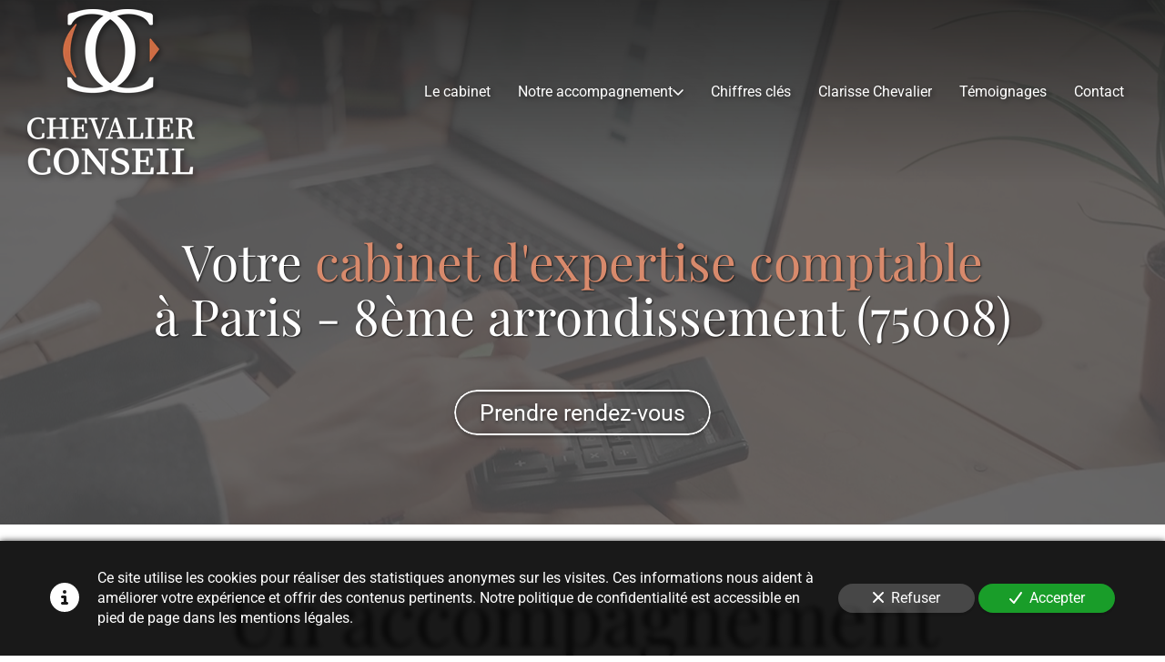

--- FILE ---
content_type: text/html; charset=UTF-8
request_url: https://www.chevalierconseil.com/cabinet-expertise-comptable-a-paris-8eme-arrondissement-75008
body_size: 26035
content:
<!DOCTYPE html>
<html lang="fr"  dir="ltr">
<head>
    <meta charset="UTF-8">
    <meta name="viewport"
          content="width=device-width, minimum-scale=1.0, maximum-scale=5.0, initial-scale=1.0, minimal-ui">
    <title>Chevalier Conseil - Votre cabinet d'expertise comptable à Paris - 8ème arrondissement (75008)</title>
                        <link rel="preconnect" href="https://fonts.googleapis.com">
        <link rel="preconnect" href="https://fonts.gstatic.com" crossorigin>
        <link rel="stylesheet" href="/_fonts/css2?family=Playfair+Display%3Aital%2Cwght%400%2C400%3B0%2C700%3B1%2C400%3B1%2C700&amp;display=swap"
          id="font-primary-link">
    <link rel="stylesheet" href="/_fonts/css2?family=Roboto%3Aital%2Cwght%400%2C400%3B0%2C700%3B1%2C400%3B1%2C700&amp;display=swap"
          id="font-secondary-link">
    <script>
        function cssLoadError(el) {
            var style = document.createElement('style');
            style.innerHTML = `.svg-icon {max-height: 1em;}
            .divider-svg-wrapper, .header-section .hamburger-wrapper, .header-section .sidebar, .modal-body .icon-spin {display: none;}
            section { border-top: 1px solid #ccc; margin-bottom: 2em; }`;
            el.parentElement.append(style);
            el.addEventListener('load', function() {
                style.remove();
            });
        }
    </script>
    <link rel="stylesheet" type="text/css" href="/css/page/b5efb644-bf50-11ee-9959-0242ac12000a/page.28f896.min.css" onerror="cssLoadError(this)">
    <noscript>
        <link rel="stylesheet" type="text/css" href="/css/noscript.css">
    </noscript>

    
        
            <meta name="theme-color" content="#595959">
    
                <meta name="google-site-verification" content="xuXJeSPz1T-JXH2lxP5-C2vuqzkhgLEM237TMPjB_Oo" />
                    <meta name="msvalidate.01" content="D140EB280DE8735464CBFF3428D13A42" />
    
    <meta name="msapplication-tap-highlight" content="no" />
            <meta name="description" content="Partenaire&#x20;privil&#x00E9;gi&#x00E9;&#x20;des&#x20;professionnels,&#x20;le&#x20;cabinet&#x20;d&#x27;expertise&#x20;comptable&#x20;Chevalier&#x20;Conseil&#x20;vous&#x20;accompagne&#x20;&#x00E0;&#x20;Paris&#x20;-&#x20;8&#x00E8;me&#x20;arrondissement&#x20;&#x28;75008&#x29;&#x20;&#x00E0;&#x20;tarifs&#x20;comp&#x00E9;titifs&#x20;&#x00E0;&#x20;partir&#x20;de&#x20;165&#x20;&#x20AC;&#x20;HT&#x20;par&#x20;mois&#x20;pour&#x20;les&#x20;soci&#x00E9;t&#x00E9;s,&#x20;et&#x20;&#x00E0;&#x20;partir&#x20;de&#x20;75&#x20;&#x20AC;&#x20;HT&#x20;par&#x20;mois&#x20;pour&#x20;les&#x20;ind&#x00E9;pendants.">
        <meta property="og:description" content="Partenaire&#x20;privil&#x00E9;gi&#x00E9;&#x20;des&#x20;professionnels,&#x20;le&#x20;cabinet&#x20;d&#x27;expertise&#x20;comptable&#x20;Chevalier&#x20;Conseil&#x20;vous&#x20;accompagne&#x20;&#x00E0;&#x20;Paris&#x20;-&#x20;8&#x00E8;me&#x20;arrondissement&#x20;&#x28;75008&#x29;&#x20;&#x00E0;&#x20;tarifs&#x20;comp&#x00E9;titifs&#x20;&#x00E0;&#x20;partir&#x20;de&#x20;165&#x20;&#x20AC;&#x20;HT&#x20;par&#x20;mois&#x20;pour&#x20;les&#x20;soci&#x00E9;t&#x00E9;s,&#x20;et&#x20;&#x00E0;&#x20;partir&#x20;de&#x20;75&#x20;&#x20AC;&#x20;HT&#x20;par&#x20;mois&#x20;pour&#x20;les&#x20;ind&#x00E9;pendants." />
        

    
    
    <link rel="icon" type="image/png" href="https://www.chevalierconseil.com/_img/eWau41qPPHmP0mnDRaW9Xo8mtgc=/fit-in/48_x_48/filters:upscale():fill(transparent):strip_exif()/reboot/media/40bf0340-6cbf-11ee-a075-0242ac14000d/f691de54-6daa-11ee-a463-0242ac14000d-34af2d09e0d6f3ff011227ec8c731f36-edited/3-3-logo-texto-png.png"
          media="(prefers-color-scheme:no-preference)"/>
    <link rel="icon" type="image/png" href="https://www.chevalierconseil.com/_img/u6M1FdLgg3Iv1GQCAT9CHehzAlA=/fit-in/48_x_48/filters:upscale():fill(transparent):strip_exif()/reboot/media/40bf0340-6cbf-11ee-a075-0242ac14000d/f4f6bc9a-6daa-11ee-b757-0242ac14000d-277bb2c6ae467dea531ab1c500d23c81-edited/2-2-logo-texto-png-1.png"
          media="(prefers-color-scheme:dark)"/>
    <link rel="icon" type="image/png" href="https://www.chevalierconseil.com/_img/eWau41qPPHmP0mnDRaW9Xo8mtgc=/fit-in/48_x_48/filters:upscale():fill(transparent):strip_exif()/reboot/media/40bf0340-6cbf-11ee-a075-0242ac14000d/f691de54-6daa-11ee-a463-0242ac14000d-34af2d09e0d6f3ff011227ec8c731f36-edited/3-3-logo-texto-png.png"
          media="(prefers-color-scheme:light)"/>
        <link rel="apple-touch-icon" sizes="180x180"
          href="https://www.chevalierconseil.com/_img/xdVsN35iU3Dncj_fG7-11e_lY8c=/fit-in/180_x_180/filters:upscale():fill(transparent):format(png):strip_exif()/reboot/media/40bf0340-6cbf-11ee-a075-0242ac14000d/f691de54-6daa-11ee-a463-0242ac14000d-34af2d09e0d6f3ff011227ec8c731f36-edited/3-3-logo-texto-png.png" type="image/png"/>
    <link rel="apple-touch-icon" sizes="167x167"
          href="https://www.chevalierconseil.com/_img/MaFSDf2SwB_amcYp_wBW863fQwQ=/fit-in/167_x_167/filters:upscale():fill(transparent):format(png):strip_exif()/reboot/media/40bf0340-6cbf-11ee-a075-0242ac14000d/f691de54-6daa-11ee-a463-0242ac14000d-34af2d09e0d6f3ff011227ec8c731f36-edited/3-3-logo-texto-png.png" type="image/png"/>
    <link rel="apple-touch-icon" sizes="152x152"
          href="https://www.chevalierconseil.com/_img/2D2BhCWrBMPkTDSiy4LyuX8R4f0=/fit-in/152_x_152/filters:upscale():fill(transparent):format(png):strip_exif()/reboot/media/40bf0340-6cbf-11ee-a075-0242ac14000d/f691de54-6daa-11ee-a463-0242ac14000d-34af2d09e0d6f3ff011227ec8c731f36-edited/3-3-logo-texto-png.png" type="image/png"/>
    <link rel="apple-touch-icon" sizes="120x120"
          href="https://www.chevalierconseil.com/_img/UWsAlJewXGCWA_oU9nr38TxtEA0=/fit-in/120_x_120/filters:upscale():fill(transparent):format(png):strip_exif()/reboot/media/40bf0340-6cbf-11ee-a075-0242ac14000d/f691de54-6daa-11ee-a463-0242ac14000d-34af2d09e0d6f3ff011227ec8c731f36-edited/3-3-logo-texto-png.png" type="image/png"/>
    <link rel="canonical" href="https&#x3A;&#x2F;&#x2F;www.chevalierconseil.com&#x2F;cabinet-expertise-comptable-a-paris-8eme-arrondissement-75008" />
            <meta property="og:type" content="website">
    <meta property="og:title" content="Chevalier&#x20;Conseil&#x20;-&#x20;Votre&#x20;cabinet&#x20;d&#x27;expertise&#x20;comptable&#x20;&#x00E0;&#x20;Paris&#x20;-&#x20;8&#x00E8;me&#x20;arrondissement&#x20;&#x28;75008&#x29;" />
    <meta property="og:url" content="https&#x3A;&#x2F;&#x2F;www.chevalierconseil.com&#x2F;cabinet-expertise-comptable-a-paris-8eme-arrondissement-75008" />
    <meta property="og:locale" content="fr" />
            <meta property="og:image" content="https://www.chevalierconseil.com/_img/u7ePmSv7G1bSEusFITx5WizWbBU=/fit-in/512_x_512/filters:upscale():fill(transparent):background_color(ffffff):format(jpg):quality(80):strip_exif()/reboot/media/40bf0340-6cbf-11ee-a075-0242ac14000d/0effcc3c-6d9a-11ee-93ca-0242ac14000d-c73cf77d6031c241f06edc0e662407f7-622110d052b6db6541c2415fb234aba0-edited/7-7-logo-texto-png.png" />
        <meta property="og:logo" content="https://www.chevalierconseil.com/_img/u7ePmSv7G1bSEusFITx5WizWbBU=/fit-in/512_x_512/filters:upscale():fill(transparent):background_color(ffffff):format(jpg):quality(80):strip_exif()/reboot/media/40bf0340-6cbf-11ee-a075-0242ac14000d/0effcc3c-6d9a-11ee-93ca-0242ac14000d-c73cf77d6031c241f06edc0e662407f7-622110d052b6db6541c2415fb234aba0-edited/7-7-logo-texto-png.png" />
    <meta property="og:logo" content="https://www.chevalierconseil.com/_img/u7ePmSv7G1bSEusFITx5WizWbBU=/fit-in/512_x_512/filters:upscale():fill(transparent):background_color(ffffff):format(jpg):quality(80):strip_exif()/reboot/media/40bf0340-6cbf-11ee-a075-0242ac14000d/0effcc3c-6d9a-11ee-93ca-0242ac14000d-c73cf77d6031c241f06edc0e662407f7-622110d052b6db6541c2415fb234aba0-edited/7-7-logo-texto-png.png" size="150x150" />
    <meta property="og:site_name" content="Chevalier&#x20;Conseil" />
    
            <script type="application/ld+json">{"@context":"http:\/\/schema.org","@graph":[{"@type":"Organization","name":"Chevalier Conseil","url":"https:\/\/www.chevalierconseil.com\/","logo":"\/media\/40bf0340-6cbf-11ee-a075-0242ac14000d\/0effcc3c-6d9a-11ee-93ca-0242ac14000d-c73cf77d6031c241f06edc0e662407f7-622110d052b6db6541c2415fb234aba0-edited\/7-logo-texto-png.png","address":["Chevalier Conseil\r\n17 rue de la paix\r\n75002 - Paris"],"contactPoint":[{"@type":"ContactPoint","contactType":"sales","telephone":"+33 9 87 40 38 88"}],"sameAs":["https:\/\/fr.linkedin.com\/company\/chevalierconseil"]},[{"@type":"Service","name":"Suivi comptable","description":" Accompagnement dans l'organisation d'une comptabilit\u00e9 sur mesure, rigoureuse, adapt\u00e9e \u00e0 la structure et aux besoins sp\u00e9cifiques de votre entreprise à Paris - 8ème arrondissement (75008). "},{"@type":"Service","name":"Conseil fiscal","description":" Conseils sur les strat\u00e9gies fiscales les plus avantageuses et optimisation fiscale, qu'il s'agisse d'immobilier, de patrimoine ou autres. "},{"@type":"Service","name":"Expertise juridique","description":" Nous offrons un conseil juridique approfondi couvrant tous les aspects l\u00e9gaux n\u00e9cessaires \u00e0 votre croissance et votre consolidation. "},{"@type":"Service","name":"Gestion sociale","description":" Gestion sociale de l'entreprise, des contrats de travail, des paies aux d\u00e9clarations sociales. Accompagnement dans la gestion quotidienne de vos \u00e9quipes. "}],[{"@type":"Person","name":"Clarisse Chevalier","image":"\/media\/40bf0340-6cbf-11ee-a075-0242ac14000d\/b97776d8-6d9a-11ee-9f64-0242ac14000d-9a4ab2853f4e97fc9d763767330a6ef8-edited\/2-photo-cc3.jpg","description":"Clarisse Chevalier est une experte-comptable dot\u00e9e d'une solide formation acad\u00e9mique incluant le DEC&nbsp;(Dipl\u00f4me d\u2019Expert Comptable), un DESS, une Ma\u00eetrise, et une expertise en droit de l'ing\u00e9nierie financi\u00e8re (DU). Son parcours professionnel comprend des postes significatifs chez Andersen et PriceWaterhouseCoopers, ainsi que la responsabilit\u00e9 du p\u00f4le Commissariat aux comptes dans un cabinet parisien.Reconnue pour sa rigueur&nbsp;et son \u00e9coute, Clarisse Chevalier se d\u00e9marque par sa capacit\u00e9 \u00e0 construire des relations de confiance avec ses clients à Paris - 8ème arrondissement (75008).","jobTitle":"Expert-comptable","url":"https:\/\/www.chevalierconseil.com\/"}],[{"@type":"Review","reviewBody":"Expert comptable sympathique et comp\u00e9tente, sp\u00e9cialis\u00e9e dans l'immobilier.","author":{"@type":"Person","name":"Sandrine Sautie"},"itemReviewed":{"@type":"Organization","name":"Chevalier Conseil","url":"https:\/\/www.chevalierconseil.com\/","logo":"\/media\/40bf0340-6cbf-11ee-a075-0242ac14000d\/0effcc3c-6d9a-11ee-93ca-0242ac14000d-c73cf77d6031c241f06edc0e662407f7-622110d052b6db6541c2415fb234aba0-edited\/7-logo-texto-png.png"},"reviewRating":{"@type":"Rating","bestRating":5,"ratingValue":5,"author":"Sandrine Sautie","reviewAspect":"Expert comptable sympathique et comp\u00e9tente, sp\u00e9cialis\u00e9e dans l'immobilier."}},{"@type":"Review","reviewBody":"L'\u00e9quipe s'est montr\u00e9e tr\u00e8s disponible et le r\u00e9sultat est bien au dessus de mes esp\u00e9rances au quotidien. Je recommande les yeux ferm\u00e9s.","author":{"@type":"Person","name":"Salvatore B."},"itemReviewed":{"@type":"Organization","name":"Chevalier Conseil","url":"https:\/\/www.chevalierconseil.com\/","logo":"\/media\/40bf0340-6cbf-11ee-a075-0242ac14000d\/0effcc3c-6d9a-11ee-93ca-0242ac14000d-c73cf77d6031c241f06edc0e662407f7-622110d052b6db6541c2415fb234aba0-edited\/7-logo-texto-png.png"},"reviewRating":{"@type":"Rating","bestRating":5,"ratingValue":5,"author":"Salvatore B.","reviewAspect":"L'\u00e9quipe s'est montr\u00e9e tr\u00e8s disponible et le r\u00e9sultat est bien au dessus de mes esp\u00e9rances au quotidien. Je recommande les yeux ferm\u00e9s."}},{"@type":"Review","reviewBody":"Rigueur, exp\u00e9rience et efficacit\u00e9 semblent les ma\u00eetres-mots chez vous.","author":{"@type":"Person","name":"Gaspard T."},"itemReviewed":{"@type":"Organization","name":"Chevalier Conseil","url":"https:\/\/www.chevalierconseil.com\/","logo":"\/media\/40bf0340-6cbf-11ee-a075-0242ac14000d\/0effcc3c-6d9a-11ee-93ca-0242ac14000d-c73cf77d6031c241f06edc0e662407f7-622110d052b6db6541c2415fb234aba0-edited\/7-logo-texto-png.png"},"reviewRating":{"@type":"Rating","bestRating":5,"ratingValue":5,"author":"Gaspard T.","reviewAspect":"Rigueur, exp\u00e9rience et efficacit\u00e9 semblent les ma\u00eetres-mots chez vous."}}],{"@type":"AggregateRating","ratingValue":5,"worstRating":1,"bestRating":5,"ratingCount":3,"itemReviewed":{"@type":"Organization","name":"Chevalier Conseil","url":"https:\/\/www.chevalierconseil.com\/","logo":"\/media\/40bf0340-6cbf-11ee-a075-0242ac14000d\/0effcc3c-6d9a-11ee-93ca-0242ac14000d-c73cf77d6031c241f06edc0e662407f7-622110d052b6db6541c2415fb234aba0-edited\/7-logo-texto-png.png","address":["Chevalier Conseil\r\n17 rue de la paix\r\n75002 - Paris"],"contactPoint":[{"@type":"ContactPoint","contactType":"sales","telephone":"+33 9 87 40 38 88"}],"sameAs":["https:\/\/fr.linkedin.com\/company\/chevalierconseil"]}}]}</script>
    
        
            <template class="js-gdpr-deferred">
                    
        </template>
    
            <style id="prevent-animations-flickering">
            html:not(.compatibility) .base-section .section-container {
                visibility: hidden;
            }
        </style>
        <noscript>
            <style>
                .base-section .section-container {
                    visibility: initial !important;
                }
            </style>
        </noscript>
    
            <link rel="alternate" type="application/rss+xml" title="RSS" href="https://www.chevalierconseil.com/cabinet-expertise-comptable-a-paris-8eme-arrondissement-75008rss.xml">
    </head>
<body     id="page-b5efb644-bf50-11ee-9959-0242ac12000a" data-site="40bf0340-6cbf-11ee-a075-0242ac14000d" data-page="b5efb644-bf50-11ee-9959-0242ac12000a"
 style="overflow-x: hidden">
    <svg style="display: none;">
        <defs>
            <filter id="ieDropShadow" height="130%">
                <feGaussianBlur in="SourceAlpha" stdDeviation="50" result="blur"></feGaussianBlur>
                <feOffset in="blur" result="offsetBlur" dx="25" dy="25"></feOffset>
                <feMerge>
                    <feMergeNode></feMergeNode>
                    <feMergeNode in="SourceGraphic"></feMergeNode>
                </feMerge>
            </filter>
        </defs>
    </svg>

    <main>
            
    
    





<section
    id="section-1df75ee"
    data-uuid="40c0cab8-6cbf-11ee-98db-0242ac14000d"
    class="base-section header-section fluid-layout default-disposition extra-large-height transparent transparent-header-auto link-style-18681f8-section link-element-1df75ee-section global"
            data-alternate-style-class="link-alternate-style-18681f8-section link-alternate-element-1df75ee - section"
    >
    
    <div id="section-1df75ee-o" class="anchor-target"></div>
            <div
        class="section-container container-fluid">
        <div class="header-wrapper">
            <div class="link-logo-wrapper">
                <a
                    class="link-logo"
                    href="/"
                    rel="home"
                >

                                                                
                    
    
                                                <img src="https://www.chevalierconseil.com/_img/mWno0e5m6gxPaaoAGyiSRFcOn7k=/fit-in/600_x_98/filters:no_upscale():strip_exif()/reboot/media/40bf0340-6cbf-11ee-a075-0242ac14000d/0effcc3c-6d9a-11ee-93ca-0242ac14000d-c73cf77d6031c241f06edc0e662407f7-622110d052b6db6541c2415fb234aba0-edited/7-7-logo-texto-png.png"
                 srcset="https://www.chevalierconseil.com/_img/I-VYvp_TWs_zmqIfolGbRlvz7NI=/fit-in/900_x_147/filters:no_upscale():strip_exif()/reboot/media/40bf0340-6cbf-11ee-a075-0242ac14000d/0effcc3c-6d9a-11ee-93ca-0242ac14000d-c73cf77d6031c241f06edc0e662407f7-622110d052b6db6541c2415fb234aba0-edited/7-7-logo-texto-png.png 1.5x,
                    https://www.chevalierconseil.com/_img/sZxJcvSJJPHxoyHBcaPh1s4VijY=/fit-in/1200_x_196/filters:no_upscale():strip_exif()/reboot/media/40bf0340-6cbf-11ee-a075-0242ac14000d/0effcc3c-6d9a-11ee-93ca-0242ac14000d-c73cf77d6031c241f06edc0e662407f7-622110d052b6db6541c2415fb234aba0-edited/7-7-logo-texto-png.png 2x,
                    https://www.chevalierconseil.com/_img/daQiKFm2fTb1baIodf6A7inGWTU=/fit-in/2400_x_392/filters:no_upscale():strip_exif()/reboot/media/40bf0340-6cbf-11ee-a075-0242ac14000d/0effcc3c-6d9a-11ee-93ca-0242ac14000d-c73cf77d6031c241f06edc0e662407f7-622110d052b6db6541c2415fb234aba0-edited/7-7-logo-texto-png.png 4x"
                 alt="Chevalier&#x20;Conseil&#x20;-&#x20;Votre&#x20;cabinet&#x20;d&#x27;expertise&#x20;comptable&#x20;&#x00E0;&#x20;Paris&#x20;-&#x20;8&#x00E8;me&#x20;arrondissement&#x20;&#x28;75008&#x29;"
                 title="Chevalier&#x20;Conseil&#x20;-&#x20;Votre&#x20;cabinet&#x20;d&#x27;expertise&#x20;comptable&#x20;&#x00E0;&#x20;Paris&#x20;-&#x20;8&#x00E8;me&#x20;arrondissement&#x20;&#x28;75008&#x29;"
                 class="logo-img mobile-logo"
                                 data-width="99"
                 data-height="98"
            />

            <img src="https://www.chevalierconseil.com/_img/YNNsHqNRJqTQYdyROcF8HuSQByM=/fit-in/600_x_140/filters:no_upscale():strip_exif()/reboot/media/40bf0340-6cbf-11ee-a075-0242ac14000d/0effcc3c-6d9a-11ee-93ca-0242ac14000d-c73cf77d6031c241f06edc0e662407f7-622110d052b6db6541c2415fb234aba0-edited/7-7-logo-texto-png.png"
                 srcset="https://www.chevalierconseil.com/_img/zADYFZnTWQQ1m_1anricRFupzwk=/fit-in/900_x_210/filters:no_upscale():strip_exif()/reboot/media/40bf0340-6cbf-11ee-a075-0242ac14000d/0effcc3c-6d9a-11ee-93ca-0242ac14000d-c73cf77d6031c241f06edc0e662407f7-622110d052b6db6541c2415fb234aba0-edited/7-7-logo-texto-png.png 1.5x,
                    https://www.chevalierconseil.com/_img/WAtcjlr3zFiGD-bN646-NCUbqOw=/fit-in/1200_x_280/filters:no_upscale():strip_exif()/reboot/media/40bf0340-6cbf-11ee-a075-0242ac14000d/0effcc3c-6d9a-11ee-93ca-0242ac14000d-c73cf77d6031c241f06edc0e662407f7-622110d052b6db6541c2415fb234aba0-edited/7-7-logo-texto-png.png 2x,
                    https://www.chevalierconseil.com/_img/yIhFi0qQj5aepNzeYeY9em1A7q8=/fit-in/2400_x_560/filters:no_upscale():strip_exif()/reboot/media/40bf0340-6cbf-11ee-a075-0242ac14000d/0effcc3c-6d9a-11ee-93ca-0242ac14000d-c73cf77d6031c241f06edc0e662407f7-622110d052b6db6541c2415fb234aba0-edited/7-7-logo-texto-png.png 4x"
                 alt="Chevalier&#x20;Conseil&#x20;-&#x20;Votre&#x20;cabinet&#x20;d&#x27;expertise&#x20;comptable&#x20;&#x00E0;&#x20;Paris&#x20;-&#x20;8&#x00E8;me&#x20;arrondissement&#x20;&#x28;75008&#x29;"
                 title="Chevalier&#x20;Conseil&#x20;-&#x20;Votre&#x20;cabinet&#x20;d&#x27;expertise&#x20;comptable&#x20;&#x00E0;&#x20;Paris&#x20;-&#x20;8&#x00E8;me&#x20;arrondissement&#x20;&#x28;75008&#x29;"
                 class="logo-img"
                                 data-width="141"
                 data-height="140"
            />
                                                        <img src="https://www.chevalierconseil.com/_img/49cmixnbe_mWgmQGxCsWcP30y88=/fit-in/600_x_127/filters:no_upscale():strip_exif()/reboot/media/40bf0340-6cbf-11ee-a075-0242ac14000d/1b0943dc-6d9a-11ee-bcb5-0242ac14000d-666d0d5a7c99516f360dbb01450e3080/3-3-logo-texto-png.png"
                 srcset="https://www.chevalierconseil.com/_img/D64qR_zw-0N_BcOxDG_OO24xTP0=/fit-in/900_x_190/filters:no_upscale():strip_exif()/reboot/media/40bf0340-6cbf-11ee-a075-0242ac14000d/1b0943dc-6d9a-11ee-bcb5-0242ac14000d-666d0d5a7c99516f360dbb01450e3080/3-3-logo-texto-png.png 1.5x,
                    https://www.chevalierconseil.com/_img/LW2Fxkxp5NTO9AZiIuNImnhqGHM=/fit-in/1200_x_254/filters:no_upscale():strip_exif()/reboot/media/40bf0340-6cbf-11ee-a075-0242ac14000d/1b0943dc-6d9a-11ee-bcb5-0242ac14000d-666d0d5a7c99516f360dbb01450e3080/3-3-logo-texto-png.png 2x,
                    https://www.chevalierconseil.com/_img/ZjJTPk5-a9JzKBcJRZni1ML0B-Y=/fit-in/2400_x_508/filters:no_upscale():strip_exif()/reboot/media/40bf0340-6cbf-11ee-a075-0242ac14000d/1b0943dc-6d9a-11ee-bcb5-0242ac14000d-666d0d5a7c99516f360dbb01450e3080/3-3-logo-texto-png.png 4x"
                 alt="Chevalier&#x20;Conseil&#x20;-&#x20;Votre&#x20;cabinet&#x20;d&#x27;expertise&#x20;comptable&#x20;&#x00E0;&#x20;Paris&#x20;-&#x20;8&#x00E8;me&#x20;arrondissement&#x20;&#x28;75008&#x29;"
                 title="Chevalier&#x20;Conseil&#x20;-&#x20;Votre&#x20;cabinet&#x20;d&#x27;expertise&#x20;comptable&#x20;&#x00E0;&#x20;Paris&#x20;-&#x20;8&#x00E8;me&#x20;arrondissement&#x20;&#x28;75008&#x29;"
                 class="alternate-logo-img mobile-logo"
                                 data-width="130"
                 data-height="127"
            />

            <img src="https://www.chevalierconseil.com/_img/0fLENRsRx0rYnUr3KHT0BRaN5Sc=/fit-in/600_x_182/filters:no_upscale():strip_exif()/reboot/media/40bf0340-6cbf-11ee-a075-0242ac14000d/1b0943dc-6d9a-11ee-bcb5-0242ac14000d-666d0d5a7c99516f360dbb01450e3080/3-3-logo-texto-png.png"
                 srcset="https://www.chevalierconseil.com/_img/yZzZrD7O3whcioFrIHM_MtshU1M=/fit-in/900_x_273/filters:no_upscale():strip_exif()/reboot/media/40bf0340-6cbf-11ee-a075-0242ac14000d/1b0943dc-6d9a-11ee-bcb5-0242ac14000d-666d0d5a7c99516f360dbb01450e3080/3-3-logo-texto-png.png 1.5x,
                    https://www.chevalierconseil.com/_img/Ntu4tx5zagUtmlSEl3qxCStyQ9Q=/fit-in/1200_x_364/filters:no_upscale():strip_exif()/reboot/media/40bf0340-6cbf-11ee-a075-0242ac14000d/1b0943dc-6d9a-11ee-bcb5-0242ac14000d-666d0d5a7c99516f360dbb01450e3080/3-3-logo-texto-png.png 2x,
                    https://www.chevalierconseil.com/_img/YCV_MnEFLupykG8t5_khzG0My3I=/fit-in/2400_x_728/filters:no_upscale():strip_exif()/reboot/media/40bf0340-6cbf-11ee-a075-0242ac14000d/1b0943dc-6d9a-11ee-bcb5-0242ac14000d-666d0d5a7c99516f360dbb01450e3080/3-3-logo-texto-png.png 4x"
                 alt="Chevalier&#x20;Conseil&#x20;-&#x20;Votre&#x20;cabinet&#x20;d&#x27;expertise&#x20;comptable&#x20;&#x00E0;&#x20;Paris&#x20;-&#x20;8&#x00E8;me&#x20;arrondissement&#x20;&#x28;75008&#x29;"
                 title="Chevalier&#x20;Conseil&#x20;-&#x20;Votre&#x20;cabinet&#x20;d&#x27;expertise&#x20;comptable&#x20;&#x00E0;&#x20;Paris&#x20;-&#x20;8&#x00E8;me&#x20;arrondissement&#x20;&#x28;75008&#x29;"
                 class="alternate-logo-img"
                                 data-width="187"
                 data-height="182"
            />
            
                                    </a>
            </div>
                            <nav id="main-nav">
                    <ul class="nav navbar-nav">
                                            <li class="first-level">
                                                            <a href="/#section-167802b-o" class="link link-style-18681f8 waves-effect waves" id="link-element-70ac262" data-alternate-style-class="link-alternate-style-18681f8 link" data-alternate-style-id="link-alternate-element-70ac262"><reboot-link-before></reboot-link-before><reboot-link-border></reboot-link-border><reboot-link-background></reboot-link-background><span class="link-text">Le cabinet</span></a>        </li>
                    <li class="with-dropdown first-level">
                                                                                        <a href="#" class="link link-style-18681f8 waves-effect waves dropdown-toggle" id="link-element-66fc769" data-alternate-style-class="link-alternate-style-18681f8 link" data-alternate-style-id="link-alternate-element-66fc769" onclick="event.preventDefault();"><reboot-link-before></reboot-link-before><reboot-link-border></reboot-link-border><reboot-link-background></reboot-link-background><span class="link-text">Notre accompagnement</span><span class="svg-icon-wrapper-inline"><svg aria-hidden="true" role="img" xmlns="http://www.w3.org/2000/svg" class="svg-icon svg-family-classic svg-style-regular svg-icon-angle-down dropdown-menu-icon" viewBox="0 0 384 512"><use href="#svg-icon-symbol-classic-regular-angle-down-0"></use></svg></span></a><div class="dropdown-menu-wrapper"><ul class="dropdown-menu"><li class=""><a href="/#section-232eaf5-o" class="link-button link-style-18681f8 waves-effect waves" id="link-element-68f0255" data-alternate-style-class="link-alternate-style-18681f8 link" data-alternate-style-id="link-alternate-element-68f0255"><reboot-link-before></reboot-link-before><reboot-link-border></reboot-link-border><reboot-link-background></reboot-link-background><span class="link-text">Expertise comptable</span></a></li><li class=""><a href="/#section-8139d06-o" class="link-button link-style-18681f8 waves-effect waves" id="link-element-7c4234f" data-alternate-style-class="link-alternate-style-18681f8 link" data-alternate-style-id="link-alternate-element-7c4234f"><reboot-link-before></reboot-link-before><reboot-link-border></reboot-link-border><reboot-link-background></reboot-link-background><span class="link-text">Audit &amp; Conseil</span></a></li><li class=""><a href="/#section-12fb3b6-o" class="link-button link-style-18681f8 waves-effect waves" id="link-element-1ddaa55" data-alternate-style-class="link-alternate-style-18681f8 link" data-alternate-style-id="link-alternate-element-1ddaa55"><reboot-link-before></reboot-link-before><reboot-link-border></reboot-link-border><reboot-link-background></reboot-link-background><span class="link-text">Création de société</span></a></li></ul></div>        </li>
                    <li class="first-level">
                                                            <a href="/#section-4c89993-o" class="link link-style-18681f8 waves-effect waves" id="link-element-753f5f0" data-alternate-style-class="link-alternate-style-18681f8 link" data-alternate-style-id="link-alternate-element-753f5f0"><reboot-link-before></reboot-link-before><reboot-link-border></reboot-link-border><reboot-link-background></reboot-link-background><span class="link-text">Chiffres clés</span></a>        </li>
                    <li class="first-level">
                                                            <a href="/#section-60b7173-o" class="link link-style-18681f8 waves-effect waves" id="link-element-0d436a5" data-alternate-style-class="link-alternate-style-18681f8 link" data-alternate-style-id="link-alternate-element-0d436a5"><reboot-link-before></reboot-link-before><reboot-link-border></reboot-link-border><reboot-link-background></reboot-link-background><span class="link-text">Clarisse Chevalier</span></a>        </li>
                    <li class="first-level">
                                                            <a href="/#section-3afd529-o" class="link link-style-18681f8 waves-effect waves" id="link-element-4ccd71e" data-alternate-style-class="link-alternate-style-18681f8 link" data-alternate-style-id="link-alternate-element-4ccd71e"><reboot-link-before></reboot-link-before><reboot-link-border></reboot-link-border><reboot-link-background></reboot-link-background><span class="link-text">Témoignages</span></a>        </li>
                    <li class="first-level">
                                                            <a href="#section-af6a94a-o" class="link link-style-18681f8 waves-effect waves" id="link-element-aad5d1f" data-alternate-style-class="link-alternate-style-18681f8 link" data-alternate-style-id="link-alternate-element-aad5d1f"><reboot-link-before></reboot-link-before><reboot-link-border></reboot-link-border><reboot-link-background></reboot-link-background><span class="link-text">Contact</span></a>        </li>
    
                    </ul>
                </nav>
                <div class="hamburger-wrapper">
                    <button type="button" class="hamburger" id="main-nav-toggle">
                        <span class="sr-only">Toggle navigation</span>
                        <div class="hamburger-inner"></div>
                    </button>
                </div>
                    </div>
    </div>
        
    <div class="overlay"></div>
    <div class="sidebar" style="display: none">
        <a class="sidebar-header font-primary site-title" href="#">
            <span>Chevalier Conseil</span>
        </a>
        <div class="scrollable">
                    <ul class="">
                            <li>
                                                                                                                        <a href="/#section-167802b-o" class="waves link-button" id="link-40bf90b2-6cbf-11ee-9243-0242ac14000d-sidebar"><reboot-link-before></reboot-link-before><reboot-link-border></reboot-link-border><reboot-link-background></reboot-link-background><span class="link-text">Le cabinet</span></a>                                    </li>
                            <li>
                                                                                                                                                                    <a href="#" class="waves link-button dropdown-toggle" id="link-40bfa688-6cbf-11ee-987a-0242ac14000d-sidebar" onclick="event.preventDefault();"><reboot-link-before></reboot-link-before><reboot-link-border></reboot-link-border><reboot-link-background></reboot-link-background><span class="link-text">Notre accompagnement</span><span class="svg-icon-wrapper-inline"><svg aria-hidden="true" role="img" xmlns="http://www.w3.org/2000/svg" class="svg-icon svg-family-classic svg-style-regular svg-icon-angle-down dropdown-menu-icon" viewBox="0 0 384 512"><use href="#svg-icon-symbol-classic-regular-angle-down-0"></use></svg></span></a>                                                    <ul class=" dropdown">
                            <li>
                                                                                                                        <a href="/#section-232eaf5-o" class="waves link-button" id="link-40bfc898-6cbf-11ee-ac11-0242ac14000d-sidebar"><reboot-link-before></reboot-link-before><reboot-link-border></reboot-link-border><reboot-link-background></reboot-link-background><span class="link-text">Expertise comptable</span></a>                                    </li>
                            <li>
                                                                                                                        <a href="/#section-8139d06-o" class="waves link-button" id="link-40c02cf2-6cbf-11ee-aff3-0242ac14000d-sidebar"><reboot-link-before></reboot-link-before><reboot-link-border></reboot-link-border><reboot-link-background></reboot-link-background><span class="link-text">Audit &amp; Conseil</span></a>                                    </li>
                            <li>
                                                                                                                        <a href="/#section-12fb3b6-o" class="waves link-button" id="link-40c021f8-6cbf-11ee-b437-0242ac14000d-sidebar"><reboot-link-before></reboot-link-before><reboot-link-border></reboot-link-border><reboot-link-background></reboot-link-background><span class="link-text">Création de société</span></a>                                    </li>
                    </ul>
    
                                    </li>
                            <li>
                                                                                                                        <a href="/#section-4c89993-o" class="waves link-button" id="link-40c0022c-6cbf-11ee-982b-0242ac14000d-sidebar"><reboot-link-before></reboot-link-before><reboot-link-border></reboot-link-border><reboot-link-background></reboot-link-background><span class="link-text">Chiffres clés</span></a>                                    </li>
                            <li>
                                                                                                                        <a href="/#section-60b7173-o" class="waves link-button" id="link-40bfe724-6cbf-11ee-b964-0242ac14000d-sidebar"><reboot-link-before></reboot-link-before><reboot-link-border></reboot-link-border><reboot-link-background></reboot-link-background><span class="link-text">Clarisse Chevalier</span></a>                                    </li>
                            <li>
                                                                                                                        <a href="/#section-3afd529-o" class="waves link-button" id="link-40bf7e74-6cbf-11ee-a517-0242ac14000d-sidebar"><reboot-link-before></reboot-link-before><reboot-link-border></reboot-link-border><reboot-link-background></reboot-link-background><span class="link-text">Témoignages</span></a>                                    </li>
                            <li>
                                                                                                                        <a href="#section-af6a94a-o" class="waves link-button" id="link-40c09a84-6cbf-11ee-9c6c-0242ac14000d-sidebar"><reboot-link-before></reboot-link-before><reboot-link-border></reboot-link-border><reboot-link-background></reboot-link-background><span class="link-text">Contact</span></a>                                    </li>
                    </ul>
    
        </div>
    </div>


    
                                    <script type="application/json" class="animation-properties">[{"targets":".section-element-title","name":"fadeIn"},{"targets":".section-content-before","name":"fadeIn"},{"targets":".section-element-media"},{"targets":".link-logo","delay":0.1,"name":"slightFadeInDown","key":"header-a"},{"targets":"ul.nav > li, .hamburger-wrapper","delay":0.12,"delayPerIteration":0.04,"name":"slightFadeInDown","key":"header-a"},{"targets":".section-links"}]</script>
    </section>

        
    
    

        



<section
    id="section-bb79ceb"
    data-uuid="b5f07e30-bf50-11ee-a5d8-0242ac12000a"
    class="base-section banner-section fixed-layout default-disposition bg-media bg-media bg-video bg-html5-video parallax-video vertical-center parallax-effect-with-translate link-style-1288507-section link-element-bb79ceb-section"
    >
    
    <div id="section-bb79ceb-o" class="anchor-target"></div>        <div class="background-wrapper with-parallax">
            <div class="background">
                                                                                        <picture>
                                <source media="(max-width: 992px)"
                                        srcset="https://www.chevalierconseil.com/_img/j9kYm5C4JQQ5vOS_y2L6RJShrs8=/fit-in/992_x_992/filters:upscale():strip_exif()/reboot/media/40bf0340-6cbf-11ee-a075-0242ac14000d/7a983f7a-6dad-11ee-bcf0-0242ac14000d/poster-0.jpg">
                                <source media="(min-width: 992px) and (max-width: 1200px)"
                                        srcset="https://www.chevalierconseil.com/_img/1pziI7LVn9GcGJI678fG3jsMWOI=/fit-in/1200_x_1200/filters:upscale():strip_exif()/reboot/media/40bf0340-6cbf-11ee-a075-0242ac14000d/7a983f7a-6dad-11ee-bcf0-0242ac14000d/poster-0.jpg">
                                <source media="(min-width: 1200px)"
                                        srcset="https://www.chevalierconseil.com/_img/ufIZ1Ap12Ft_gOXPr0kBBJL0SHI=/fit-in/1920_x_1920/filters:upscale():strip_exif()/reboot/media/40bf0340-6cbf-11ee-a075-0242ac14000d/7a983f7a-6dad-11ee-bcf0-0242ac14000d/poster-0.jpg">
                                <img src="https://www.chevalierconseil.com/_img/ufIZ1Ap12Ft_gOXPr0kBBJL0SHI=/fit-in/1920_x_1920/filters:upscale():strip_exif()/reboot/media/40bf0340-6cbf-11ee-a075-0242ac14000d/7a983f7a-6dad-11ee-bcf0-0242ac14000d/poster-0.jpg"
                                     alt="">
                            </picture>
                                            
                <video loop autoplay muted playsinline class="loading"
                           data-height="720"
                           data-width="1280">
                        <source src="/uploads/40bf0340-6cbf-11ee-a075-0242ac14000d/7a983f7a-6dad-11ee-bcf0-0242ac14000d_web.mp4" type="video/mp4"/>
                        <source src="/uploads/40bf0340-6cbf-11ee-a075-0242ac14000d/7a983f7a-6dad-11ee-bcf0-0242ac14000d_web.webm" type="video/webm"/>
                                            </video>            </div>
        </div>
            <div class="section-overlay"></div>
                            <div id="section-bb79ceb-container"
                 class="section-container container">
                                <div class="observer-spy" style="position:absolute; pointer-events: none;"></div>
                                                            <header id="section-bb79ceb-header">
                                
<h1 class="section-element section-element-title section-title title heading-h1" id=""><reboot-title-wrapper><r-line>Votre <span class="section-accent-color">cabinet d'expertise comptable</span></r-line> <br><r-line><span class="value">à Paris - 8ème arrondissement (75008)</span></r-line> </reboot-title-wrapper></h1>    
                        </header>
                                                                                    <footer>
                                                                                                                                                                                    <div class="section-element section-links">
                    <a href="#section-af6a94a-o" class="link link-style-1288507 waves-effect" id="link-element-4425dc9"><reboot-link-before></reboot-link-before><reboot-link-border></reboot-link-border><reboot-link-background></reboot-link-background><span class="link-text">Prendre rendez-vous</span></a>
                </div>
                        
                        </footer>
                                                </div>
            
    
    
                                <script type="application/json" class="animation-properties">[{"targets":".section-element-title","name":"fadeIn"},{"targets":".section-content-before","name":"fadeIn"},{"targets":".section-element-media"},{"targets":".section-links"}]</script>
    </section>

        
    
    

        



<section
    id="section-3606a37"
    data-uuid="b5f053b0-bf50-11ee-8449-0242ac12000a"
    class="base-section text-section fixed-layout default-disposition allow-section-links link-style-7bfdc14-section link-element-3606a37-section"
    >
    
    <div id="section-3606a37-o" class="anchor-target"></div>
        
                            <div id="section-3606a37-container"
                 class="section-container container">
                                <div class="observer-spy" style="position:absolute; pointer-events: none;"></div>
                                                            <header id="section-3606a37-header">
                                
<h2 class="section-element section-element-title section-title title title-style-df164ef heading-h1" id="title-element-3606a37"><reboot-title-wrapper>                    
                        <reboot-title-decoration-wrapper class="first-level-title-wrapper">
                <reboot-title-decoration-wrapper class="second-level-title-wrapper">
                    Un accompagnement stratégique
                                                                                <div class="title-decoration-element title-decoration-element-0"></div>
                    
                </reboot-title-decoration-wrapper>
            </reboot-title-decoration-wrapper></reboot-title-wrapper></h2>    
                        </header>
                                                                <div class="section-content">
                                            <article>
                
            <div class="section-element wysiwyg">
            <p id="isPasted"><span class="value">Vous êtes à la recherche d'un <strong>cabinet d’expertise comptable</strong> <strong><span class="value">à Paris - 8ème arrondissement (75008)</span> ?</strong></span></p><p><span class="value">Chez <strong>Chevalier Conseil</strong>,
nous comprenons l'importance de la <strong>protection des données</strong> et de la <strong>confidentialité</strong>
dans le secteur comptable. Nous employons des mesures de sécurité de pointe
pour protéger les informations financières sensibles de nos clients, assurant
leur tranquillité d'esprit en matière de confidentialité des données.</span></p><p><span class="value">La <strong>rationalisation des
processus d'affaires</strong> est essentielle pour améliorer l'efficacité et la
rentabilité. Chez <strong>Chevalier Conseil</strong>, nous utilisons notre expertise pour
analyser et optimiser vos opérations comptables et financières, en éliminant
les inefficacités et en automatisant les tâches pour une gestion plus fluide.</span></p><p><span class="value">Le <strong>cabinet d'expertise comptable</strong> Chevalier Conseil saura vous accompagner<strong> <span class="value">à Paris - 8ème arrondissement (75008)</span></strong>.</span></p><p id="isPasted" style="text-align: center;">Clarisse Chevalier est inscrite à l'Ordre des Experts‑Comptables de la Région Parisienne</p><p style="text-align: center;"><img src="/media/40bf0340-6cbf-11ee-a075-0242ac14000d/3ed8142c-6d9b-11ee-b116-0242ac14000d/0-logo.svg" alt="" class="fr-fic fr-dii" style="width: 250px;"></p><p><br></p>
        </div>
    
        </article>
    
                        </div>
                                                                    </div>
            
    
                                    <script type="application/json" class="animation-properties">[{"targets":".section-element-title","name":"fadeIn"},{"targets":".section-content-before","name":"fadeIn"},{"targets":".section-element-media"},{"targets":".section-element.wysiwyg > *:not(ol):not(ul), .section-element.wysiwyg > *:not(ol):not(.column-list) > li, .section-element.wysiwyg > .column-list"},{"targets":".section-element.wysiwyg > ol > li","name":"fadeInRight"},{"targets":".section-links"}]</script>
    </section>

            <div class="section-arrow-box" id="arrow-box-b5f053b0-bf50-11ee-8449-0242ac12000a">
            <div class="arrow"></div>
        </div>
            
    
    
        
        



<section
    id="section-40fd34d"
    data-uuid="b5eff1c2-bf50-11ee-b48c-0242ac12000a"
    class="base-section group-section fluid-layout default-disposition link-style-7bfdc14-section link-element-40fd34d-section"
    >
    
    <div id="section-40fd34d-o" class="anchor-target"></div>
        
                            <div id="section-40fd34d-container"
                 class="section-container container-fluid">
                                <div class="observer-spy" style="position:absolute; pointer-events: none;"></div>
                                                            <header id="section-40fd34d-header">
                                
<h2 class="section-element section-element-title section-title title title-style-df164ef heading-h1" id="title-element-40fd34d"><reboot-title-wrapper>                    
                        <reboot-title-decoration-wrapper class="first-level-title-wrapper">
                <reboot-title-decoration-wrapper class="second-level-title-wrapper">
                    <r-line>Nos compétences</r-line> <br><r-line><span class="value">à Paris - 8ème arrondissement (75008)</span></r-line> 
                                                                                <div class="title-decoration-element title-decoration-element-0"></div>
                    
                </reboot-title-decoration-wrapper>
            </reboot-title-decoration-wrapper></reboot-title-wrapper></h2>                <div class="section-element section-content-before wysiwyg">
                <p>à toutes les étapes clés de votre entreprise</p>
            </div>
        
                        </header>
                                                                <div class="section-content">
                                            <div class="group-contents section-element partition-stack layout-fluid">        
    
    





<section
    id="section-3f6d908"
    data-uuid="b5f02836-bf50-11ee-a575-0242ac12000a"
    class="base-section group-section fluid-layout default-disposition link-style-7bfdc14-section link-element-3f6d908-section"
    >
    
    <div id="section-3f6d908-o" class="anchor-target"></div>
        
                            <div id="section-3f6d908-container"
                 class="section-container container-fluid">
                                <div class="observer-spy" style="position:absolute; pointer-events: none;"></div>
                                                                                <div class="section-content">
                                            <div class="group-contents section-element partition-1-2 layout-fluid">        
    
    





<section
    id="section-b16eed4"
    data-uuid="b5f02a48-bf50-11ee-9c02-0242ac12000a"
    class="base-section spacer-section fixed-layout default-disposition bg-media link-style-7bfdc14-section link-element-b16eed4-section"
    >
    
    <div id="section-b16eed4-o" class="anchor-target"></div>        <div class="background-wrapper">
            <div class="background">
                                                                                        <picture>
                                <source media="(max-width: 992px)"
                                        srcset="https://www.chevalierconseil.com/_img/jSsHFL_xXnQxYyKhqJdW7dwJ6KU=/fit-in/992_x_992/filters:upscale():strip_exif()/reboot/media/40bf0340-6cbf-11ee-a075-0242ac14000d/e4bc2874-6daa-11ee-94b7-0242ac14000d/1-1-bureau-2.jpg">
                                <source media="(min-width: 992px) and (max-width: 1200px)"
                                        srcset="https://www.chevalierconseil.com/_img/LMpq9ZOBJhYe8OMTO4Vz-UlxyUc=/fit-in/1200_x_1200/filters:upscale():strip_exif()/reboot/media/40bf0340-6cbf-11ee-a075-0242ac14000d/e4bc2874-6daa-11ee-94b7-0242ac14000d/1-1-bureau-2.jpg">
                                <source media="(min-width: 1200px)"
                                        srcset="https://www.chevalierconseil.com/_img/1e51_rgzjvLB11WbQK4Ler6ijQw=/fit-in/1920_x_1920/filters:upscale():strip_exif()/reboot/media/40bf0340-6cbf-11ee-a075-0242ac14000d/e4bc2874-6daa-11ee-94b7-0242ac14000d/1-1-bureau-2.jpg">
                                <img src="https://www.chevalierconseil.com/_img/1e51_rgzjvLB11WbQK4Ler6ijQw=/fit-in/1920_x_1920/filters:upscale():strip_exif()/reboot/media/40bf0340-6cbf-11ee-a075-0242ac14000d/e4bc2874-6daa-11ee-94b7-0242ac14000d/1-1-bureau-2.jpg"
                                     alt="">
                            </picture>
                                            
                            </div>
        </div>
        
                            <div id="section-b16eed4-container"
                 class="section-container container">
                                <div class="observer-spy" style="position:absolute; pointer-events: none;"></div>
                                                                                                        </div>
            
    
                                <script type="application/json" class="animation-properties">[{"targets":".section-element-title","name":"fadeIn"},{"targets":".section-content-before","name":"fadeIn"},{"targets":".section-element-media"},{"targets":".section-links"}]</script>
    </section>

            
    
    





<section
    id="section-b494ac3"
    data-uuid="b5f02c5a-bf50-11ee-be61-0242ac12000a"
    class="base-section group-section fluid-layout default-disposition link-style-7bfdc14-section link-element-b494ac3-section"
    >
    
    <div id="section-b494ac3-o" class="anchor-target"></div>
        
                            <div id="section-b494ac3-container"
                 class="section-container container-fluid">
                                <div class="observer-spy" style="position:absolute; pointer-events: none;"></div>
                                                                                <div class="section-content">
                                            <div class="group-contents section-element partition-stack layout-fluid">        
    
    





<section
    id="section-ea49982"
    data-uuid="b5f03f9c-bf50-11ee-afa4-0242ac12000a"
    class="base-section services-section fixed-layout icons-on-left-disposition allow-section-links link-style-7bfdc14-section link-element-ea49982-section"
    >
    
    <div id="section-ea49982-o" class="anchor-target"></div>
        
                            <div id="section-ea49982-container"
                 class="section-container container">
                                <div class="observer-spy" style="position:absolute; pointer-events: none;"></div>
                                                            <header id="section-ea49982-header">
                                
<h3 class="section-element section-element-title section-title title title-style-df164ef heading-h1" id="title-element-ea49982"><reboot-title-wrapper>                    
                        <reboot-title-decoration-wrapper class="first-level-title-wrapper">
                <reboot-title-decoration-wrapper class="second-level-title-wrapper">
                    Expertise comptable
                                                                                <div class="title-decoration-element title-decoration-element-0"></div>
                    
                </reboot-title-decoration-wrapper>
            </reboot-title-decoration-wrapper></reboot-title-wrapper></h3>    
                        </header>
                                                                <div class="section-content">
                                    <div
        class="service-list item-grid-layout-container section-element icon-bubble media-bubble"
    >
                        <article id="service-item-b5f0474e-bf50-11ee-ab4a-0242ac12000a" class="section-item-element">
                    <div class="item-visual-container&#x20;item-icon-container&#x20;shape-round"><span class="svg-icon-wrapper"><svg aria-hidden="true" role="img" xmlns="http://www.w3.org/2000/svg" class="svg-icon svg-family-classic svg-style-light svg-icon-calculator" viewBox="0 0 384 512"><use href="#svg-icon-symbol-classic-light-calculator-0"></use></svg></span></div>        
                            <div class="item-text">
                                    <h4 class="item-name section-accent-color heading-h2"><reboot-title-wrapper>Suivi comptable</reboot-title-wrapper></h4>                
                                    <div class="item-description wysiwyg">
                        <p>Accompagnement dans l'organisation d'une comptabilité sur mesure, rigoureuse, adaptée à la structure et aux besoins spécifiques de votre entreprise <span class="value">à Paris - 8ème arrondissement (75008)</span>.</p>
                    </div>
                
                            </div>
            </article>

                        <article id="service-item-b5f04938-bf50-11ee-9be2-0242ac12000a" class="section-item-element">
                    <div class="item-visual-container&#x20;item-icon-container&#x20;shape-round"><span class="svg-icon-wrapper"><svg aria-hidden="true" role="img" xmlns="http://www.w3.org/2000/svg" class="svg-icon svg-family-classic svg-style-light svg-icon-building-columns" viewBox="0 0 512 512"><use href="#svg-icon-symbol-classic-light-building-columns-0"></use></svg></span></div>        
                            <div class="item-text">
                                    <h4 class="item-name section-accent-color heading-h2"><reboot-title-wrapper>Conseil fiscal</reboot-title-wrapper></h4>                
                                    <div class="item-description wysiwyg">
                        <p>Conseils sur les stratégies fiscales les plus avantageuses et optimisation fiscale, qu'il s'agisse d'immobilier, de patrimoine ou autres.</p>
                    </div>
                
                            </div>
            </article>

                        <article id="service-item-b5f04aaa-bf50-11ee-bdd8-0242ac12000a" class="section-item-element">
                    <div class="item-visual-container&#x20;item-icon-container&#x20;shape-round"><span class="svg-icon-wrapper"><svg aria-hidden="true" role="img" xmlns="http://www.w3.org/2000/svg" class="svg-icon svg-family-classic svg-style-light svg-icon-scale-balanced" viewBox="0 0 640 512"><use href="#svg-icon-symbol-classic-light-scale-balanced-0"></use></svg></span></div>        
                            <div class="item-text">
                                    <h4 class="item-name section-accent-color heading-h2"><reboot-title-wrapper>Expertise juridique</reboot-title-wrapper></h4>                
                                    <div class="item-description wysiwyg">
                        <p>Nous offrons un conseil juridique approfondi couvrant tous les aspects légaux nécessaires à votre croissance et votre consolidation.</p>
                    </div>
                
                            </div>
            </article>

                        <article id="service-item-b5f04bf4-bf50-11ee-b359-0242ac12000a" class="section-item-element">
                    <div class="item-visual-container&#x20;item-icon-container&#x20;shape-round"><span class="svg-icon-wrapper"><svg aria-hidden="true" role="img" xmlns="http://www.w3.org/2000/svg" class="svg-icon svg-family-classic svg-style-light svg-icon-user-group" viewBox="0 0 576 512"><use href="#svg-icon-symbol-classic-light-user-group-0"></use></svg></span></div>        
                            <div class="item-text">
                                    <h4 class="item-name section-accent-color heading-h2"><reboot-title-wrapper>Gestion sociale</reboot-title-wrapper></h4>                
                                    <div class="item-description wysiwyg">
                        <p>Gestion sociale de l'entreprise, des contrats de travail, des paies aux déclarations sociales. Accompagnement dans la gestion quotidienne de vos équipes.</p>
                    </div>
                
                            </div>
            </article>

            </div>

                        </div>
                                                                    </div>
            
    
                                    <script type="application/json" class="animation-properties">[{"targets":".section-element-title","name":"fadeIn"},{"targets":".section-content-before","name":"fadeIn"},{"targets":".section-element-media"},{"targets":"article","delayPerIteration":{"xs":0.15,"sm":0.28}},{"targets":".section-links"}]</script>
    </section>

    </div>
    
                        </div>
                                                                    </div>
            
    
            <script type="application/json" class="animation-properties">[{"targets":":scope > .section-container > header .section-element-title","name":"fadeIn"},{"targets":":scope > .section-container > header .section-content-before","name":"fadeIn"},{"targets":":scope > .section-container > footer .section-links"}]</script>
</section>

    </div>
    
                        </div>
                                                                    </div>
            
    
            <script type="application/json" class="animation-properties">[{"targets":":scope > .section-container > header .section-element-title","name":"fadeIn"},{"targets":":scope > .section-container > header .section-content-before","name":"fadeIn"},{"targets":":scope > .section-container > footer .section-links"}]</script>
</section>

            
    
    





<section
    id="section-de29500"
    data-uuid="b5f0027a-bf50-11ee-9deb-0242ac12000a"
    class="base-section spacer-section fixed-layout default-disposition link-style-7bfdc14-section link-element-de29500-section"
    >
    
    <div id="section-de29500-o" class="anchor-target"></div>
        
                            <div id="section-de29500-container"
                 class="section-container container">
                                <div class="observer-spy" style="position:absolute; pointer-events: none;"></div>
                                                                                                        </div>
            
    
                                <script type="application/json" class="animation-properties">[{"targets":".section-element-title","name":"fadeIn"},{"targets":".section-content-before","name":"fadeIn"},{"targets":".section-element-media"},{"targets":".section-links"}]</script>
    </section>

            
    
    





<section
    id="section-34bfbee"
    data-uuid="b5f04dac-bf50-11ee-9387-0242ac12000a"
    class="base-section group-section fluid-layout default-disposition link-style-7bfdc14-section link-element-34bfbee-section"
    >
    
    <div id="section-34bfbee-o" class="anchor-target"></div>
        
                            <div id="section-34bfbee-container"
                 class="section-container container-fluid">
                                <div class="observer-spy" style="position:absolute; pointer-events: none;"></div>
                                                                                <div class="section-content">
                                            <div class="group-contents section-element partition-1-1 layout-fluid reverse">    
    
    





<section
    id="section-d2b5406"
    data-uuid="b5f051c6-bf50-11ee-8865-0242ac12000a"
    class="base-section text-section fixed-layout default-disposition allow-section-links link-style-7bfdc14-section link-element-d2b5406-section"
    >
    
    <div id="section-d2b5406-o" class="anchor-target"></div>
        
                            <div id="section-d2b5406-container"
                 class="section-container container">
                                <div class="observer-spy" style="position:absolute; pointer-events: none;"></div>
                                                            <header id="section-d2b5406-header">
                                
<h3 class="section-element section-element-title section-title title title-style-df164ef heading-h1" id="title-element-d2b5406"><reboot-title-wrapper>                    
                        <reboot-title-decoration-wrapper class="first-level-title-wrapper">
                <reboot-title-decoration-wrapper class="second-level-title-wrapper">
                    Audit &amp; Conseil
                                                                                <div class="title-decoration-element title-decoration-element-0"></div>
                    
                </reboot-title-decoration-wrapper>
            </reboot-title-decoration-wrapper></reboot-title-wrapper></h3>    
                        </header>
                                                                <div class="section-content">
                                            <article>
                
            <div class="section-element wysiwyg">
            <ul class="column-list columns-2"><li>Audits d’acquisition</li><li>Valorisations d’entreprise <span class="value">à Paris - 8ème arrondissement (75008)</span></li><li>Gestion de patrimoine</li><li>Financement de l’innovation</li><li>Dispositifs tels que le CIR et le JEI</li><li>Tableaux de bord et reportings</li><li>Conseils juridiques, fiscaux et patrimoniaux.</li></ul>
        </div>
    
        </article>
    
                        </div>
                                                                    </div>
            
    
                                    <script type="application/json" class="animation-properties">[{"targets":".section-element-title","name":"fadeIn"},{"targets":".section-content-before","name":"fadeIn"},{"targets":".section-element-media"},{"targets":".section-element.wysiwyg > *:not(ol):not(ul), .section-element.wysiwyg > *:not(ol):not(.column-list) > li, .section-element.wysiwyg > .column-list"},{"targets":".section-element.wysiwyg > ol > li","name":"fadeInRight"},{"targets":".section-links"}]</script>
    </section>

            
    
    





<section
    id="section-ce4c096"
    data-uuid="b5f04fa0-bf50-11ee-9502-0242ac12000a"
    class="base-section spacer-section fixed-layout default-disposition bg-media link-style-7bfdc14-section link-element-ce4c096-section"
    >
    
    <div id="section-ce4c096-o" class="anchor-target"></div>        <div class="background-wrapper">
            <div class="background">
                                                                                        <picture>
                                <source media="(max-width: 992px)"
                                        srcset="https://www.chevalierconseil.com/_img/hVaCBwCi1PP70WJf3A2t5k03NXw=/fit-in/992_x_992/filters:upscale():strip_exif()/reboot/media/40bf0340-6cbf-11ee-a075-0242ac14000d/1bea5ed8-7a5d-11ee-8842-0242ac12000c/1-1-christin-hume-hbuwvlcytna-unsplash.jpg">
                                <source media="(min-width: 992px) and (max-width: 1200px)"
                                        srcset="https://www.chevalierconseil.com/_img/KLo6pwHE4kBVALndYNoJR7YF5_A=/fit-in/1200_x_1200/filters:upscale():strip_exif()/reboot/media/40bf0340-6cbf-11ee-a075-0242ac14000d/1bea5ed8-7a5d-11ee-8842-0242ac12000c/1-1-christin-hume-hbuwvlcytna-unsplash.jpg">
                                <source media="(min-width: 1200px)"
                                        srcset="https://www.chevalierconseil.com/_img/9h-q2CXyTecu4r-94_eGbaH7_88=/fit-in/1920_x_1920/filters:upscale():strip_exif()/reboot/media/40bf0340-6cbf-11ee-a075-0242ac14000d/1bea5ed8-7a5d-11ee-8842-0242ac12000c/1-1-christin-hume-hbuwvlcytna-unsplash.jpg">
                                <img src="https://www.chevalierconseil.com/_img/9h-q2CXyTecu4r-94_eGbaH7_88=/fit-in/1920_x_1920/filters:upscale():strip_exif()/reboot/media/40bf0340-6cbf-11ee-a075-0242ac14000d/1bea5ed8-7a5d-11ee-8842-0242ac12000c/1-1-christin-hume-hbuwvlcytna-unsplash.jpg"
                                     alt="">
                            </picture>
                                            
                            </div>
        </div>
        
                            <div id="section-ce4c096-container"
                 class="section-container container">
                                <div class="observer-spy" style="position:absolute; pointer-events: none;"></div>
                                                                                                        </div>
            
    
                                <script type="application/json" class="animation-properties">[{"targets":".section-element-title","name":"fadeIn"},{"targets":".section-content-before","name":"fadeIn"},{"targets":".section-element-media"},{"targets":".section-links"}]</script>
    </section>

    </div>
    
                        </div>
                                                                    </div>
            
    
            <script type="application/json" class="animation-properties">[{"targets":":scope > .section-container > header .section-element-title","name":"fadeIn"},{"targets":":scope > .section-container > header .section-content-before","name":"fadeIn"},{"targets":":scope > .section-container > footer .section-links"}]</script>
</section>

            
    
    





<section
    id="section-9f8f31f"
    data-uuid="b5f00522-bf50-11ee-9477-0242ac12000a"
    class="base-section spacer-section fixed-layout default-disposition link-style-7bfdc14-section link-element-9f8f31f-section"
    >
    
    <div id="section-9f8f31f-o" class="anchor-target"></div>
        
                            <div id="section-9f8f31f-container"
                 class="section-container container">
                                <div class="observer-spy" style="position:absolute; pointer-events: none;"></div>
                                                                                                        </div>
            
    
                                <script type="application/json" class="animation-properties">[{"targets":".section-element-title","name":"fadeIn"},{"targets":".section-content-before","name":"fadeIn"},{"targets":".section-element-media"},{"targets":".section-links"}]</script>
    </section>

            
    
    





<section
    id="section-3ad1c37"
    data-uuid="b5f0077a-bf50-11ee-9a33-0242ac12000a"
    class="base-section group-section fluid-layout default-disposition link-style-7bfdc14-section link-element-3ad1c37-section"
    >
    
    <div id="section-3ad1c37-o" class="anchor-target"></div>
        
                            <div id="section-3ad1c37-container"
                 class="section-container container-fluid">
                                <div class="observer-spy" style="position:absolute; pointer-events: none;"></div>
                                                                                <div class="section-content">
                                            <div class="group-contents section-element partition-1-2 layout-fluid">        
    
    





<section
    id="section-55e4ae5"
    data-uuid="b5f00982-bf50-11ee-b581-0242ac12000a"
    class="base-section spacer-section fixed-layout default-disposition bg-media link-style-7bfdc14-section link-element-55e4ae5-section"
    >
    
    <div id="section-55e4ae5-o" class="anchor-target"></div>        <div class="background-wrapper">
            <div class="background">
                                                                                        <picture>
                                <source media="(max-width: 992px)"
                                        srcset="https://www.chevalierconseil.com/_img/bmgvV4rOoCaN1g5T37EdkTiBBRQ=/fit-in/992_x_992/filters:upscale():strip_exif()/reboot/media/40bf0340-6cbf-11ee-a075-0242ac14000d/579985f8-7a58-11ee-8b5a-0242ac12000c/1-1-black-trike-parked-near-soter-f6-u5fgaoik-jpg.jpg">
                                <source media="(min-width: 992px) and (max-width: 1200px)"
                                        srcset="https://www.chevalierconseil.com/_img/MyN_LWHB6RLJLOCgsJM1YD3Pgvw=/fit-in/1200_x_1200/filters:upscale():strip_exif()/reboot/media/40bf0340-6cbf-11ee-a075-0242ac14000d/579985f8-7a58-11ee-8b5a-0242ac12000c/1-1-black-trike-parked-near-soter-f6-u5fgaoik-jpg.jpg">
                                <source media="(min-width: 1200px)"
                                        srcset="https://www.chevalierconseil.com/_img/44umPXMU_0nLhmDAwImqaO1jt10=/fit-in/1920_x_1920/filters:upscale():strip_exif()/reboot/media/40bf0340-6cbf-11ee-a075-0242ac14000d/579985f8-7a58-11ee-8b5a-0242ac12000c/1-1-black-trike-parked-near-soter-f6-u5fgaoik-jpg.jpg">
                                <img src="https://www.chevalierconseil.com/_img/44umPXMU_0nLhmDAwImqaO1jt10=/fit-in/1920_x_1920/filters:upscale():strip_exif()/reboot/media/40bf0340-6cbf-11ee-a075-0242ac14000d/579985f8-7a58-11ee-8b5a-0242ac12000c/1-1-black-trike-parked-near-soter-f6-u5fgaoik-jpg.jpg"
                                     alt="">
                            </picture>
                                            
                            </div>
        </div>
        
                            <div id="section-55e4ae5-container"
                 class="section-container container">
                                <div class="observer-spy" style="position:absolute; pointer-events: none;"></div>
                                                                                                        </div>
            
    
                                <script type="application/json" class="animation-properties">[{"targets":".section-element-title","name":"fadeIn"},{"targets":".section-content-before","name":"fadeIn"},{"targets":".section-element-media"},{"targets":".section-links"}]</script>
    </section>

        
    
    





<section
    id="section-74c97d3"
    data-uuid="b5f01800-bf50-11ee-a89f-0242ac12000a"
    class="base-section text-section fixed-layout default-disposition allow-section-links link-style-7bfdc14-section link-element-74c97d3-section"
    >
    
    <div id="section-74c97d3-o" class="anchor-target"></div>
        
                            <div id="section-74c97d3-container"
                 class="section-container container">
                                <div class="observer-spy" style="position:absolute; pointer-events: none;"></div>
                                                            <header id="section-74c97d3-header">
                                
<h3 class="section-element section-element-title section-title title title-style-df164ef heading-h1" id="title-element-74c97d3"><reboot-title-wrapper>                    
                        <reboot-title-decoration-wrapper class="first-level-title-wrapper">
                <reboot-title-decoration-wrapper class="second-level-title-wrapper">
                    Création de société <span class="value">à Paris - 8ème arrondissement (75008)</span>
                                                                                <div class="title-decoration-element title-decoration-element-0"></div>
                    
                </reboot-title-decoration-wrapper>
            </reboot-title-decoration-wrapper></reboot-title-wrapper></h3>    
                        </header>
                                                                <div class="section-content">
                                            <article>
                
            <div class="section-element wysiwyg">
            <p>De la conception de votre business plan à la sélection de la forme juridique la plus adaptée, en passant par l’élaboration de prévisions financières et la mise en place de votre structure comptable, nous sommes à vos côtés.</p><p>Notre objectif est de vous permettre de démarrer votre activité <span class="value">à Paris - 8ème arrondissement (75008)</span> avec une fondation solide et une stratégie claire.</p><p><strong>Forfait à partir de 600 € HT</strong></p>
        </div>
    
        </article>
    
                        </div>
                                                                <footer>
                                                                                                                                                                                    <div class="section-element section-links">
                    <a href="/outils" class="link link-style-7bfdc14 waves-effect" id="link-element-4845696"><reboot-link-before></reboot-link-before><reboot-link-border></reboot-link-border><reboot-link-background></reboot-link-background><svg aria-hidden="true" role="img" xmlns="http://www.w3.org/2000/svg" class="svg-icon svg-family-classic svg-style-solid svg-icon-file-export" viewBox="0 0 576 512"><use href="#svg-icon-symbol-classic-solid-file-export-0"></use></svg><span class="link-text">Outils et modèles</span></a>
                </div>
                        
                        </footer>
                                                </div>
            
    
                                    <script type="application/json" class="animation-properties">[{"targets":".section-element-title","name":"fadeIn"},{"targets":".section-content-before","name":"fadeIn"},{"targets":".section-element-media"},{"targets":".section-element.wysiwyg > *:not(ol):not(ul), .section-element.wysiwyg > *:not(ol):not(.column-list) > li, .section-element.wysiwyg > .column-list"},{"targets":".section-element.wysiwyg > ol > li","name":"fadeInRight"},{"targets":".section-links"}]</script>
    </section>

    </div>
    
                        </div>
                                                                    </div>
            
    
            <script type="application/json" class="animation-properties">[{"targets":":scope > .section-container > header .section-element-title","name":"fadeIn"},{"targets":":scope > .section-container > header .section-content-before","name":"fadeIn"},{"targets":":scope > .section-container > footer .section-links"}]</script>
</section>

    </div>
    
                        </div>
                                                                    </div>
            
    
            <script type="application/json" class="animation-properties">[{"targets":":scope > .section-container > header .section-element-title","name":"fadeIn"},{"targets":":scope > .section-container > header .section-content-before","name":"fadeIn"},{"targets":":scope > .section-container > footer .section-links"}]</script>
</section>

        
    
    
        
        



<section
    id="section-cfe9590"
    data-uuid="b5f0c49e-bf50-11ee-9fc5-0242ac12000a"
    class="base-section epx-seo-combination-section fluid-layout default-disposition allow-section-links link-style-7bfdc14-section link-element-cfe9590-section"
    >
    
    <div id="section-cfe9590-o" class="anchor-target"></div>
        
                            <div id="section-cfe9590-container"
                 class="section-container container-fluid">
                                <div class="observer-spy" style="position:absolute; pointer-events: none;"></div>
                                                                                <div class="section-content">
                                    
                    <ul class="inline-list">
                    <li>
                <a href="&#x2F;cabinet-expertise-comptable-a-fontenay-sous-bois-94120">Expertise comptable à Fontenay-sous-Bois (94120)</a>
            </li>
                    <li>
                <a href="&#x2F;cabinet-expertise-comptable-a-la-chapelle-barbes-goutte-d-or">Expertise comptable à La Chapelle - Barbès - Goutte d'Or</a>
            </li>
                    <li>
                <a href="&#x2F;cabinet-expertise-comptable-a-eragny-95610">Expertise comptable à Éragny (95610)</a>
            </li>
                    <li>
                <a href="&#x2F;cabinet-expertise-comptable-a-ivry-sur-seine-94200">Expertise comptable à Ivry-sur-Seine (94200)</a>
            </li>
            </ul>
    <p><a href="https://www.annuaire-premium.fr/">Référencement d'entreprises</a> - <a href="https://www.blog-premium.fr/">Contenus de qualité</a></p>

                        </div>
                                                                    </div>
            
    
                                <script type="application/json" class="animation-properties">[{"targets":".section-element-title","name":"fadeIn"},{"targets":".section-content-before","name":"fadeIn"},{"targets":".section-element-media"},{"targets":".section-links"}]</script>
    </section>

        
    
    
        
        



<section
    id="section-a636d47"
    data-uuid="b5f09528-bf50-11ee-b06e-0242ac12000a"
    class="base-section people-section fixed-layout default-disposition allow-section-links link-style-7bfdc14-section link-element-a636d47-section"
    >
    
    <div id="section-a636d47-o" class="anchor-target"></div>
        
                            <div id="section-a636d47-container"
                 class="section-container container">
                                <div class="observer-spy" style="position:absolute; pointer-events: none;"></div>
                                                            <header id="section-a636d47-header">
                                
<h2 class="section-element section-element-title section-title title title-style-df164ef heading-h1" id="title-element-a636d47"><reboot-title-wrapper>                    
                        <reboot-title-decoration-wrapper class="first-level-title-wrapper">
                <reboot-title-decoration-wrapper class="second-level-title-wrapper">
                    <r-line>Une dirigeante <span class="section-accent-color"><r-text-rotate><span>disponible</span> <span>intègre</span> <span>engagée</span> <span>responsable</span> </r-text-rotate></span></r-line> <br><r-line><span class="value">à Paris - 8ème arrondissement (75008)</span></r-line> 
                                                                                <div class="title-decoration-element title-decoration-element-0"></div>
                    
                </reboot-title-decoration-wrapper>
            </reboot-title-decoration-wrapper></reboot-title-wrapper></h2>    
                        </header>
                                                                <div class="section-content">
                                        
                        
        
    
    <article class="section-element alone section-item-element" id="people-item-b5f09c76-bf50-11ee-a0d8-0242ac12000a">
        <div class="row">
                            <div class="col-md-3 col-xs-12 person col-md-offset-1">
                                        <p>
                                                            <picture class="photo">
                            <source
                                srcset="[data-uri]" data-osrc="[data-uri]" data-srcset="https://www.chevalierconseil.com/_img/6CZNGJBtBQRBrhJ800HijalLz5k=/300_x_400/smart/filters:quality(95):strip_exif()/reboot/media/40bf0340-6cbf-11ee-a075-0242ac14000d/b97776d8-6d9a-11ee-9f64-0242ac14000d-9a4ab2853f4e97fc9d763767330a6ef8-edited/2-2-photo-cc3.jpg 2x,
                                            https://www.chevalierconseil.com/_img/-iB_4dWb8_Wbw1aVvTTUPg3pBJc=/600_x_800/smart/filters:quality(95):strip_exif()/reboot/media/40bf0340-6cbf-11ee-a075-0242ac14000d/b97776d8-6d9a-11ee-9f64-0242ac14000d-9a4ab2853f4e97fc9d763767330a6ef8-edited/2-2-photo-cc3.jpg 4x" data-lazy-load-srcset>
                            <img src="[data-uri]" data-osrc="[data-uri]" data-src="https://www.chevalierconseil.com/_img/YyzJdodceA1BioBAUrwqIlvDIsk=/150_x_200/smart/filters:quality(95):strip_exif()/reboot/media/40bf0340-6cbf-11ee-a075-0242ac14000d/b97776d8-6d9a-11ee-9f64-0242ac14000d-9a4ab2853f4e97fc9d763767330a6ef8-edited/2-2-photo-cc3.jpg" data-lazy-load-src
                                 alt="photo&#x20;cc3">
                        </picture>
                    <noscript>                        <picture class="photo">
                            <source
                                srcset="https://www.chevalierconseil.com/_img/6CZNGJBtBQRBrhJ800HijalLz5k=/300_x_400/smart/filters:quality(95):strip_exif()/reboot/media/40bf0340-6cbf-11ee-a075-0242ac14000d/b97776d8-6d9a-11ee-9f64-0242ac14000d-9a4ab2853f4e97fc9d763767330a6ef8-edited/2-2-photo-cc3.jpg 2x,
                                            https://www.chevalierconseil.com/_img/-iB_4dWb8_Wbw1aVvTTUPg3pBJc=/600_x_800/smart/filters:quality(95):strip_exif()/reboot/media/40bf0340-6cbf-11ee-a075-0242ac14000d/b97776d8-6d9a-11ee-9f64-0242ac14000d-9a4ab2853f4e97fc9d763767330a6ef8-edited/2-2-photo-cc3.jpg 4x">
                            <img src="https://www.chevalierconseil.com/_img/YyzJdodceA1BioBAUrwqIlvDIsk=/150_x_200/smart/filters:quality(95):strip_exif()/reboot/media/40bf0340-6cbf-11ee-a075-0242ac14000d/b97776d8-6d9a-11ee-9f64-0242ac14000d-9a4ab2853f4e97fc9d763767330a6ef8-edited/2-2-photo-cc3.jpg"
                                 alt="photo&#x20;cc3">
                        </picture>
                    </noscript>                            </p>
        
        <h3 class="heading-item-person section-accent-color heading-h2"><reboot-title-wrapper>                            Clarisse Chevalier
                    </reboot-title-wrapper></h3>                    <h4 class="heading-item-person heading-item-person-function heading-h3"><reboot-title-wrapper>Expert‑comptable</reboot-title-wrapper></h4>
                <div class="person-links">
                <div class="social-links">
            </div>

        </div>
    
                </div>
                <div class="col-centered col-md-6 col-xs-12 bio person-description">
                            <div class="wysiwyg">
            <p style="text-align: justify;"><strong>Clarisse Chevalier</strong> est une experte‑comptable dotée d'une solide formation académique incluant le <strong>DEC </strong>(Diplôme d’Expert Comptable), un <strong>DESS</strong>, une <strong>Maîtrise</strong>, et une expertise en droit de l'ingénierie financière (<strong>DU</strong>). Son parcours professionnel comprend des postes significatifs chez Andersen et PriceWaterhouseCoopers, ainsi que la responsabilité du pôle <strong>Commissariat aux comptes</strong> dans un cabinet parisien.</p><p style="text-align: justify;">Reconnue pour sa <strong>rigueur </strong>et son <strong>écoute</strong>, Clarisse Chevalier se démarque par sa capacité à construire des <strong>relations de confiance</strong> avec ses clients <span class="value">à Paris - 8ème arrondissement (75008)</span>.</p>
        </div>
            
                </div>
                    </div>
    </article>

    
                        </div>
                                                                    </div>
            
    
                                                                        <script type="application/json" class="animation-properties">[{"targets":".section-element-title","name":"fadeIn"},{"targets":".section-content-before","name":"fadeIn"},{"targets":".section-element-media"},{"targets":".person","name":"fadeInLeft"},{"targets":".person-description","name":"fadeInLeft"},{"targets":".person-links","name":"fadeInLeft"},{"targets":".section-links"}]</script>
    </section>

            
    
    
        
        



<section
    id="section-de8e4de"
    data-uuid="b5f06314-bf50-11ee-b91f-0242ac12000a"
    class="base-section metrics-section fixed-layout default-disposition bg-media link-style-7bfdc14-section link-element-de8e4de-section"
    >
    
    <div id="section-de8e4de-o" class="anchor-target"></div>        <div class="background-wrapper with-parallax">
            <div class="background">
                                                                                        <picture>
                                <source media="(max-width: 992px)"
                                        data-srcset="https://www.chevalierconseil.com/_img/JPcT9lm6M9Jtf48QctL7DVKYGQk=/fit-in/992_x_992/filters:upscale():strip_exif()/reboot/media/40bf0340-6cbf-11ee-a075-0242ac14000d/102b9b9a-7a5b-11ee-8eed-0242ac12000c/1-1-2738173-jpg.jpg" data-lazy-load-srcset>
                                <source media="(min-width: 992px) and (max-width: 1200px)"
                                        data-srcset="https://www.chevalierconseil.com/_img/J0UG6AAhgBLdIiw-1A76ANaYJNY=/fit-in/1200_x_1200/filters:upscale():strip_exif()/reboot/media/40bf0340-6cbf-11ee-a075-0242ac14000d/102b9b9a-7a5b-11ee-8eed-0242ac12000c/1-1-2738173-jpg.jpg" data-lazy-load-srcset>
                                <source media="(min-width: 1200px)"
                                        data-srcset="https://www.chevalierconseil.com/_img/qkVRBaWWMvDpNNCi_106TCL4E8g=/fit-in/1920_x_1920/filters:upscale():strip_exif()/reboot/media/40bf0340-6cbf-11ee-a075-0242ac14000d/102b9b9a-7a5b-11ee-8eed-0242ac12000c/1-1-2738173-jpg.jpg" data-lazy-load-srcset>
                                <img data-src="https://www.chevalierconseil.com/_img/qkVRBaWWMvDpNNCi_106TCL4E8g=/fit-in/1920_x_1920/filters:upscale():strip_exif()/reboot/media/40bf0340-6cbf-11ee-a075-0242ac14000d/102b9b9a-7a5b-11ee-8eed-0242ac12000c/1-1-2738173-jpg.jpg" data-lazy-load-src
                                     alt="">
                            </picture>
                        <noscript>                            <picture>
                                <source media="(max-width: 992px)"
                                        srcset="https://www.chevalierconseil.com/_img/JPcT9lm6M9Jtf48QctL7DVKYGQk=/fit-in/992_x_992/filters:upscale():strip_exif()/reboot/media/40bf0340-6cbf-11ee-a075-0242ac14000d/102b9b9a-7a5b-11ee-8eed-0242ac12000c/1-1-2738173-jpg.jpg">
                                <source media="(min-width: 992px) and (max-width: 1200px)"
                                        srcset="https://www.chevalierconseil.com/_img/J0UG6AAhgBLdIiw-1A76ANaYJNY=/fit-in/1200_x_1200/filters:upscale():strip_exif()/reboot/media/40bf0340-6cbf-11ee-a075-0242ac14000d/102b9b9a-7a5b-11ee-8eed-0242ac12000c/1-1-2738173-jpg.jpg">
                                <source media="(min-width: 1200px)"
                                        srcset="https://www.chevalierconseil.com/_img/qkVRBaWWMvDpNNCi_106TCL4E8g=/fit-in/1920_x_1920/filters:upscale():strip_exif()/reboot/media/40bf0340-6cbf-11ee-a075-0242ac14000d/102b9b9a-7a5b-11ee-8eed-0242ac12000c/1-1-2738173-jpg.jpg">
                                <img src="https://www.chevalierconseil.com/_img/qkVRBaWWMvDpNNCi_106TCL4E8g=/fit-in/1920_x_1920/filters:upscale():strip_exif()/reboot/media/40bf0340-6cbf-11ee-a075-0242ac14000d/102b9b9a-7a5b-11ee-8eed-0242ac12000c/1-1-2738173-jpg.jpg"
                                     alt="">
                            </picture>
                        </noscript>                    
                            </div>
        </div>
        <div class="section-overlay"></div>
                            <div id="section-de8e4de-container"
                 class="section-container container">
                                <div class="observer-spy" style="position:absolute; pointer-events: none;"></div>
                                                            <header id="section-de8e4de-header">
                                
<h2 class="section-element section-element-title section-title title title-style-df164ef heading-h1" id="title-element-de8e4de"><reboot-title-wrapper>                    
                        <reboot-title-decoration-wrapper class="first-level-title-wrapper">
                <reboot-title-decoration-wrapper class="second-level-title-wrapper">
                    De la rigueur et des chiffres
                                                                                <div class="title-decoration-element title-decoration-element-0"></div>
                    
                </reboot-title-decoration-wrapper>
            </reboot-title-decoration-wrapper></reboot-title-wrapper></h2>    
                        </header>
                                                                <div class="section-content">
                                            <div class="item-grid-layout-container">
                    <article
                class="section-element">
                <div id="metric-item-b5f06abc-bf50-11ee-b853-0242ac12000a" class="section-item-element">
                    <span class="item-icon">
                            <span class="svg-icon-wrapper"><svg aria-hidden="true" role="img" xmlns="http://www.w3.org/2000/svg" class="svg-icon svg-family-classic svg-style-light svg-icon-briefcase" viewBox="0 0 512 512"><use href="#svg-icon-symbol-classic-light-briefcase-0"></use></svg></span>
                        </span>                                        <h3 class="heading-item-metrics heading-h2"><reboot-title-wrapper>                        <span class="data">
                            <r-count-wrapper><r-count-up age="2014">0</r-count-up></r-count-wrapper> ans
                        </span>
                    </reboot-title-wrapper></h3>                    <div>
                        <div class="description wysiwyg"><p>depuis la création du cabinet</p></div>
                    </div>
                </div>
            </article>
                    <article
                class="section-element">
                <div id="metric-item-b5f06c9c-bf50-11ee-802a-0242ac12000a" class="section-item-element">
                    <span class="item-icon">
                            <span class="svg-icon-wrapper"><svg aria-hidden="true" role="img" xmlns="http://www.w3.org/2000/svg" class="svg-icon svg-family-classic svg-style-light svg-icon-users" viewBox="0 0 640 512"><use href="#svg-icon-symbol-classic-light-users-0"></use></svg></span>
                        </span>                                        <h3 class="heading-item-metrics heading-h2"><reboot-title-wrapper>                        <span class="data">
                            <r-count-wrapper><r-count-up value="4">4</r-count-up></r-count-wrapper> collaborateurs
                        </span>
                    </reboot-title-wrapper></h3>                    <div>
                        <div class="description wysiwyg"><p>composent notre équipe</p></div>
                    </div>
                </div>
            </article>
                    <article
                class="section-element">
                <div id="metric-item-b5f06e40-bf50-11ee-9f49-0242ac12000a" class="section-item-element">
                    <span class="item-icon">
                            <span class="svg-icon-wrapper"><svg aria-hidden="true" role="img" xmlns="http://www.w3.org/2000/svg" class="svg-icon svg-family-classic svg-style-light svg-icon-hourglass-clock" viewBox="0 0 576 512"><use href="#svg-icon-symbol-classic-light-hourglass-clock-0"></use></svg></span>
                        </span>                                        <h3 class="heading-item-metrics heading-h2"><reboot-title-wrapper>                        <span class="data">
                            <r-count-wrapper><r-count-up value="24">24</r-count-up></r-count-wrapper> h
                        </span>
                    </reboot-title-wrapper></h3>                    <div>
                        <div class="description wysiwyg"><p>le délai moyen pour une 1ère réponse</p></div>
                    </div>
                </div>
            </article>
                    <article
                class="section-element">
                <div id="metric-item-b5f06f8a-bf50-11ee-906b-0242ac12000a" class="section-item-element">
                    <span class="item-icon">
                            <span class="svg-icon-wrapper"><svg aria-hidden="true" role="img" xmlns="http://www.w3.org/2000/svg" class="svg-icon svg-family-classic svg-style-light svg-icon-dice-d4" viewBox="0 0 576 512"><use href="#svg-icon-symbol-classic-light-dice-d4-0"></use></svg></span>
                        </span>                                        <h3 class="heading-item-metrics heading-h2"><reboot-title-wrapper>                        <span class="data">
                            à partir de <r-count-wrapper><r-count-up value="75">75</r-count-up></r-count-wrapper> € HT
                        </span>
                    </reboot-title-wrapper></h3>                    <div>
                        <div class="description wysiwyg"><p>par mois pour les indépendants</p></div>
                    </div>
                </div>
            </article>
                    <article
                class="section-element">
                <div id="metric-item-b5f070ca-bf50-11ee-9805-0242ac12000a" class="section-item-element">
                    <span class="item-icon">
                            <span class="svg-icon-wrapper"><svg aria-hidden="true" role="img" xmlns="http://www.w3.org/2000/svg" class="svg-icon svg-family-classic svg-style-light svg-icon-dice-d6" viewBox="0 0 512 512"><use href="#svg-icon-symbol-classic-light-dice-d6-0"></use></svg></span>
                        </span>                                        <h3 class="heading-item-metrics heading-h2"><reboot-title-wrapper>                        <span class="data">
                            à partir de <r-count-wrapper><r-count-up value="165">165</r-count-up></r-count-wrapper> € HT
                        </span>
                    </reboot-title-wrapper></h3>                    <div>
                        <div class="description wysiwyg"><p>par mois pour les entreprises</p></div>
                    </div>
                </div>
            </article>
            </div>

                        </div>
                                                                    </div>
            
    
                                    <script type="application/json" class="animation-properties">[{"targets":".section-element-title","name":"fadeIn"},{"targets":".section-content-before","name":"fadeIn"},{"targets":".section-element-media"},{"targets":"article"},{"targets":".section-links"}]</script>
    </section>

            
    
    
        
        



<section
    id="section-dc762f0"
    data-uuid="b5f0ab1c-bf50-11ee-a266-0242ac12000a"
    class="base-section testimonies-section fluid-layout default-disposition link-style-7bfdc14-section link-element-dc762f0-section"
    >
    
    <div id="section-dc762f0-o" class="anchor-target"></div>
        
                            <div id="section-dc762f0-container"
                 class="section-container container-fluid">
                                <div class="observer-spy" style="position:absolute; pointer-events: none;"></div>
                                                            <header id="section-dc762f0-header">
                                
<h2 class="section-element section-element-title section-title title title-style-df164ef heading-h1" id="title-element-dc762f0"><reboot-title-wrapper>                    
                        <reboot-title-decoration-wrapper class="first-level-title-wrapper">
                <reboot-title-decoration-wrapper class="second-level-title-wrapper">
                    Votre confiance est précieuse
                                                                                <div class="title-decoration-element title-decoration-element-0"></div>
                    
                </reboot-title-decoration-wrapper>
            </reboot-title-decoration-wrapper></reboot-title-wrapper></h2>    
                        </header>
                                                                <div class="section-content">
                                    <article class="section-element">
        <div class="carousel" data-carousel-mode="timed"
             data-carousel-timing="default">
                            <div class="container carousel-cell clearfix">
            <figure
                class=""
                >
                
                <blockquote class="quote wysiwyg text-font-huge">
                    <p>Expert comptable sympathique et compétente, spécialisée dans l'immobilier.</p>
                </blockquote>
                                                
                                                        <figcaption>
                                                                            <h3 class="section-accent-color author heading-h2"><reboot-title-wrapper>                                                                                                        <span class="name">Sandrine Sautie</span>
                                
                                
                                                                                                                                            
                                                                                                                
                                                                        <span class="rating" title="5/5">
                                                                                    -
                                                                                                                                                                            <span class="svg-icon-wrapper"><svg aria-hidden="true" role="img" xmlns="http://www.w3.org/2000/svg" class="svg-icon svg-family-classic svg-style-solid svg-icon-star" viewBox="0 0 576 512"><use href="#svg-icon-symbol-classic-solid-star-0"></use></svg></span>
                                                                                            <span class="svg-icon-wrapper"><svg aria-hidden="true" role="img" xmlns="http://www.w3.org/2000/svg" class="svg-icon svg-family-classic svg-style-solid svg-icon-star" viewBox="0 0 576 512"><use href="#svg-icon-symbol-classic-solid-star-0"></use></svg></span>
                                                                                            <span class="svg-icon-wrapper"><svg aria-hidden="true" role="img" xmlns="http://www.w3.org/2000/svg" class="svg-icon svg-family-classic svg-style-solid svg-icon-star" viewBox="0 0 576 512"><use href="#svg-icon-symbol-classic-solid-star-0"></use></svg></span>
                                                                                            <span class="svg-icon-wrapper"><svg aria-hidden="true" role="img" xmlns="http://www.w3.org/2000/svg" class="svg-icon svg-family-classic svg-style-solid svg-icon-star" viewBox="0 0 576 512"><use href="#svg-icon-symbol-classic-solid-star-0"></use></svg></span>
                                                                                            <span class="svg-icon-wrapper"><svg aria-hidden="true" role="img" xmlns="http://www.w3.org/2000/svg" class="svg-icon svg-family-classic svg-style-solid svg-icon-star" viewBox="0 0 576 512"><use href="#svg-icon-symbol-classic-solid-star-0"></use></svg></span>
                                                                                                                                                                                                        </span>
                                                            </reboot-title-wrapper></h3>                                            </figcaption>
                            </figure>
        </div>
            <div class="container carousel-cell clearfix">
            <figure
                class=""
                >
                
                <blockquote class="quote wysiwyg text-font-huge">
                    <p>L'équipe s'est montrée très disponible et le résultat est bien au dessus de mes espérances au quotidien. Je recommande les yeux fermés.</p>
                </blockquote>
                                                
                                                        <figcaption>
                                                                            <h3 class="section-accent-color author heading-h2"><reboot-title-wrapper>                                                                                                        <span class="name">Salvatore B.</span>
                                
                                
                                                                                                                                            
                                                                                                                
                                                                        <span class="rating" title="5/5">
                                                                                    -
                                                                                                                                                                            <span class="svg-icon-wrapper"><svg aria-hidden="true" role="img" xmlns="http://www.w3.org/2000/svg" class="svg-icon svg-family-classic svg-style-solid svg-icon-star" viewBox="0 0 576 512"><use href="#svg-icon-symbol-classic-solid-star-0"></use></svg></span>
                                                                                            <span class="svg-icon-wrapper"><svg aria-hidden="true" role="img" xmlns="http://www.w3.org/2000/svg" class="svg-icon svg-family-classic svg-style-solid svg-icon-star" viewBox="0 0 576 512"><use href="#svg-icon-symbol-classic-solid-star-0"></use></svg></span>
                                                                                            <span class="svg-icon-wrapper"><svg aria-hidden="true" role="img" xmlns="http://www.w3.org/2000/svg" class="svg-icon svg-family-classic svg-style-solid svg-icon-star" viewBox="0 0 576 512"><use href="#svg-icon-symbol-classic-solid-star-0"></use></svg></span>
                                                                                            <span class="svg-icon-wrapper"><svg aria-hidden="true" role="img" xmlns="http://www.w3.org/2000/svg" class="svg-icon svg-family-classic svg-style-solid svg-icon-star" viewBox="0 0 576 512"><use href="#svg-icon-symbol-classic-solid-star-0"></use></svg></span>
                                                                                            <span class="svg-icon-wrapper"><svg aria-hidden="true" role="img" xmlns="http://www.w3.org/2000/svg" class="svg-icon svg-family-classic svg-style-solid svg-icon-star" viewBox="0 0 576 512"><use href="#svg-icon-symbol-classic-solid-star-0"></use></svg></span>
                                                                                                                                                                                                        </span>
                                                            </reboot-title-wrapper></h3>                                            </figcaption>
                            </figure>
        </div>
            <div class="container carousel-cell clearfix">
            <figure
                class=""
                >
                
                <blockquote class="quote wysiwyg text-font-huge">
                    <p>Rigueur, expérience et efficacité semblent les maîtres‑mots chez vous.</p>
                </blockquote>
                                                
                                                        <figcaption>
                                                                            <h3 class="section-accent-color author heading-h2"><reboot-title-wrapper>                                                                                                        <span class="name">Gaspard T.</span>
                                
                                
                                                                                                                                            
                                                                                                                
                                                                        <span class="rating" title="5/5">
                                                                                    -
                                                                                                                                                                            <span class="svg-icon-wrapper"><svg aria-hidden="true" role="img" xmlns="http://www.w3.org/2000/svg" class="svg-icon svg-family-classic svg-style-solid svg-icon-star" viewBox="0 0 576 512"><use href="#svg-icon-symbol-classic-solid-star-0"></use></svg></span>
                                                                                            <span class="svg-icon-wrapper"><svg aria-hidden="true" role="img" xmlns="http://www.w3.org/2000/svg" class="svg-icon svg-family-classic svg-style-solid svg-icon-star" viewBox="0 0 576 512"><use href="#svg-icon-symbol-classic-solid-star-0"></use></svg></span>
                                                                                            <span class="svg-icon-wrapper"><svg aria-hidden="true" role="img" xmlns="http://www.w3.org/2000/svg" class="svg-icon svg-family-classic svg-style-solid svg-icon-star" viewBox="0 0 576 512"><use href="#svg-icon-symbol-classic-solid-star-0"></use></svg></span>
                                                                                            <span class="svg-icon-wrapper"><svg aria-hidden="true" role="img" xmlns="http://www.w3.org/2000/svg" class="svg-icon svg-family-classic svg-style-solid svg-icon-star" viewBox="0 0 576 512"><use href="#svg-icon-symbol-classic-solid-star-0"></use></svg></span>
                                                                                            <span class="svg-icon-wrapper"><svg aria-hidden="true" role="img" xmlns="http://www.w3.org/2000/svg" class="svg-icon svg-family-classic svg-style-solid svg-icon-star" viewBox="0 0 576 512"><use href="#svg-icon-symbol-classic-solid-star-0"></use></svg></span>
                                                                                                                                                                                                        </span>
                                                            </reboot-title-wrapper></h3>                                            </figcaption>
                            </figure>
        </div>
    
                                                <div class="container btn-container">
                                <div class="carousel-button-next">
                    <span class="svg-icon-wrapper"><svg aria-hidden="true" role="img" xmlns="http://www.w3.org/2000/svg" class="svg-icon svg-family-classic svg-style-light svg-icon-angle-right" viewBox="0 0 256 512"><use href="#svg-icon-symbol-classic-light-angle-right-0"></use></svg></span>
                </div>
                <div class="carousel-button-prev">
                    <span class="svg-icon-wrapper"><svg aria-hidden="true" role="img" xmlns="http://www.w3.org/2000/svg" class="svg-icon svg-family-classic svg-style-light svg-icon-angle-left" viewBox="0 0 256 512"><use href="#svg-icon-symbol-classic-light-angle-left-0"></use></svg></span>
                </div>
                                    </div>
                                    </div>
    </article>

                        </div>
                                                                    </div>
            
    
                                    <script type="application/json" class="animation-properties">[{"targets":".section-element-title","name":"fadeIn"},{"targets":".section-content-before","name":"fadeIn"},{"targets":".section-element-media"},{"targets":".section-element","name":"fadeIn"},{"targets":".section-links"}]</script>
    </section>

            
    
    
        




<section
    id="section-160a8c4"
    data-uuid="dd939f4e-6dac-11ee-b073-0242ac14000d"
    class="base-section group-section fluid-layout default-disposition link-style-7bfdc14-section link-element-160a8c4-section global"
    >
    
    <div id="section-160a8c4-o" class="anchor-target"></div>
        
                            <div id="section-160a8c4-container"
                 class="section-container container-fluid">
                                <div class="observer-spy" style="position:absolute; pointer-events: none;"></div>
                                                                                <div class="section-content">
                                            <div class="group-contents section-element partition-1-2 layout-fluid">        
    
    





<section
    id="section-75b7b95"
    data-uuid="40c06c6c-6cbf-11ee-8c00-0242ac14000d"
    class="base-section map-section fluid-layout default-disposition link-style-7bfdc14-section link-element-75b7b95-section"
    >
    
    <div id="section-75b7b95-o" class="anchor-target"></div>
        
                            <div id="section-75b7b95-container"
                 class="section-container container-fluid">
                                <div class="observer-spy" style="position:absolute; pointer-events: none;"></div>
                                                                                <div class="section-content">
                                    <div class="section-element">
            <div class="map-wrapper">
        <div
            class="map-container"
            id="map-section-75b7b95"
            data-map-style="&#x7B;&quot;defaultColor&quot;&#x3A;&quot;&#x23;595959&quot;,&quot;landscape&quot;&#x3A;&quot;&#x23;505050&quot;,&quot;park&quot;&#x3A;&quot;&#x23;595959&quot;,&quot;roadHighway&quot;&#x3A;&quot;&#x23;6a6a6a&quot;,&quot;roadArterial&quot;&#x3A;&quot;&#x23;606060&quot;,&quot;roadLocal&quot;&#x3A;&quot;&#x23;5a5a5a&quot;,&quot;water&quot;&#x3A;&quot;&#x23;383838&quot;,&quot;text&quot;&#x3A;&quot;&#x23;c2c2c2&quot;,&quot;rails&quot;&#x3A;null,&quot;textDensity&quot;&#x3A;3,&quot;textLevel1&quot;&#x3A;&quot;&#x23;c2c2c2&quot;,&quot;textLevel2&quot;&#x3A;&quot;&#x23;a0a0a0&quot;&#x7D;"            data-zoom=""
            data-locale="&#x7B;&quot;CooperativeGesturesHandler.MacHelpText&quot;&#x3A;&quot;Utilisez&#x20;&#x5C;u2318&#x20;&#x2B;&#x20;d&#x5C;u00e9filement&#x20;pour&#x20;zoomer&#x20;sur&#x20;la&#x20;carte&quot;,&quot;CooperativeGesturesHandler.MobileHelpText&quot;&#x3A;&quot;Utilisez&#x20;deux&#x20;doigts&#x20;pour&#x20;d&#x5C;u00e9placer&#x20;la&#x20;carte&quot;,&quot;CooperativeGesturesHandler.WindowsHelpText&quot;&#x3A;&quot;Utilisez&#x20;Ctrl&#x20;&#x2B;&#x20;d&#x5C;u00e9filement&#x20;pour&#x20;zoomer&#x20;sur&#x20;la&#x20;carte&quot;,&quot;FullscreenControl.Enter&quot;&#x3A;&quot;Passer&#x20;en&#x20;plein&#x20;&#x5C;u00e9cran&quot;,&quot;FullscreenControl.Exit&quot;&#x3A;&quot;Quitter&#x20;le&#x20;plein&#x20;&#x5C;u00e9cran&quot;,&quot;Map.Title&quot;&#x3A;&quot;Carte&quot;,&quot;Marker.Title&quot;&#x3A;&quot;Marqueur&#x20;de&#x20;carte&quot;,&quot;NavigationControl.ResetBearing&quot;&#x3A;&quot;R&#x5C;u00e9initialiser&#x20;l&#x27;orientation&#x20;au&#x20;nord&quot;,&quot;NavigationControl.ZoomIn&quot;&#x3A;&quot;Zoom&#x20;avant&quot;,&quot;NavigationControl.ZoomOut&quot;&#x3A;&quot;Zoom&#x20;arri&#x5C;u00e8re&quot;,&quot;Popup.Close&quot;&#x3A;&quot;Fermer&quot;,&quot;GlobeControl.Enable&quot;&#x3A;&quot;Activer&#x20;le&#x20;globe&quot;,&quot;GlobeControl.Disable&quot;&#x3A;&quot;D&#x5C;u00e9sactiver&#x20;le&#x20;globe&quot;,&quot;TerrainControl.Enable&quot;&#x3A;&quot;Activer&#x20;le&#x20;terrain&quot;,&quot;TerrainControl.Disable&quot;&#x3A;&quot;D&#x5C;u00e9sactiver&#x20;le&#x20;terrain&quot;,&quot;AttributionControl.ToggleAttribution&quot;&#x3A;&quot;Afficher&#x5C;&#x2F;cacher&#x20;l&#x27;attribution&quot;,&quot;ScaleControl.Feet&quot;&#x3A;&quot;ft&quot;,&quot;ScaleControl.Meters&quot;&#x3A;&quot;m&quot;,&quot;ScaleControl.Kilometers&quot;&#x3A;&quot;km&quot;,&quot;ScaleControl.Miles&quot;&#x3A;&quot;mi&quot;,&quot;ScaleControl.NauticalMiles&quot;&#x3A;&quot;nm&quot;&#x7D;"
        ></div>
        <div class="map-markers" style="display: none">
                                                                        <div
                    class="map-marker"
                    data-marker-index="1"
                    data-lat="48.8698019"
                    data-lng="2.3313682">
                    <div class="map-marker-icon">
                                                    <span class="svg-icon-wrapper"><svg aria-hidden="true" role="img" xmlns="http://www.w3.org/2000/svg" class="svg-icon svg-family-classic svg-style-solid svg-icon-circle-small" viewBox="0 0 320 512"><use href="#svg-icon-symbol-classic-solid-circle-small-0"></use></svg></span>
                                            </div>
                                            <div class="map-marker-popover-content font-secondary" data-contains-image="false">
                            
                                                            <div class="map-marker-popover-details">
                                                                            <h3 class="map-marker-popover-label heading-h2"><reboot-title-wrapper>Chevalier Conseil</reboot-title-wrapper></h3>                                                                                                                <div class="map-marker-popover-address">
                                            17 rue de la paix<br />
75002 Paris
                                        </div>
                                                                                                                                            </div>
                                                    </div>
                                    </div>
                    </div>
    </div>

    </div>

                        </div>
                                                                    </div>
            
    
                                    <script type="application/json" class="animation-properties">[{"targets":".section-element-title","name":"fadeIn"},{"targets":".section-content-before","name":"fadeIn"},{"targets":".section-element-media"},{"targets":".map-wrapper","name":"start-animation","delay":0.4},{"targets":".section-links"}]</script>
    </section>

            
    
    





<section
    id="section-0465ff3"
    data-uuid="40c05a6a-6cbf-11ee-9c23-0242ac14000d"
    class="base-section group-section fluid-layout default-disposition link-style-7bfdc14-section link-element-0465ff3-section"
    >
    
    <div id="section-0465ff3-o" class="anchor-target"></div>
        
                            <div id="section-0465ff3-container"
                 class="section-container container-fluid">
                                <div class="observer-spy" style="position:absolute; pointer-events: none;"></div>
                                                                                <div class="section-content">
                                            <div class="group-contents section-element partition-stack layout-fluid">        
    
    





<section
    id="section-af6a94a"
    data-uuid="40c05786-6cbf-11ee-9971-0242ac14000d"
    class="base-section contact-section fixed-layout default-disposition link-style-7bfdc14-section link-element-af6a94a-section"
    >
    
    <div id="section-af6a94a-o" class="anchor-target"></div>
        
                            <div id="section-af6a94a-container"
                 class="section-container container">
                                <div class="observer-spy" style="position:absolute; pointer-events: none;"></div>
                                                            <header id="section-af6a94a-header">
                                
<h2 class="section-element section-element-title section-title title title-style-df164ef heading-h1" id="title-element-af6a94a"><reboot-title-wrapper>                    
                        <reboot-title-decoration-wrapper class="first-level-title-wrapper">
                <reboot-title-decoration-wrapper class="second-level-title-wrapper">
                    Prenons rendez‑vous dès maintenant
                                                                                <div class="title-decoration-element title-decoration-element-0"></div>
                    
                </reboot-title-decoration-wrapper>
            </reboot-title-decoration-wrapper></reboot-title-wrapper></h2>                <div class="section-element section-content-before wysiwyg">
                <p>C'est gratuit et sans engagement</p>
            </div>
        
                        </header>
                                                                <div class="section-content">
                                    <div class="contact-wrapper">
                    <div class="contact-pane js-contact-form-target">
                                <div class="js-form-slot contact-wait active" style="position: relative; height: 100%;">
                    <span class="svg-icon-wrapper"><svg aria-hidden="true" role="img" xmlns="http://www.w3.org/2000/svg" class="svg-icon svg-family-classic svg-style-solid svg-icon-spinner-third icon-spin" viewBox="0 0 512 512"><use href="#svg-icon-symbol-classic-solid-spinner-third-0"></use></svg></span>
                </div>

                <div class="contact-done js-contact-form-done">
                    <p>
                        <span class="svg-icon-wrapper"><svg aria-hidden="true" role="img" xmlns="http://www.w3.org/2000/svg" class="svg-icon svg-family-classic svg-style-solid svg-icon-circle-check" viewBox="0 0 512 512"><use href="#svg-icon-symbol-classic-solid-circle-check-0"></use></svg></span>
                        <br>
                        Votre message a bien été envoyé
                    </p>
                </div>

                <div class="contact-revalidate js-contact-form-revalidate" style="padding: 0">
                    <div class="js-captcha-container"></div>
                </div>
                <template class="js-delayed-form">
                                        <r-contact name="contact" method="post" action="/_contact/40c05786-6cbf-11ee-9971-0242ac14000d" autocomplete="off" class="form-horizontal">
                    <input type="hidden" id="contact_pageTitle" name="contact[pageTitle]" value="Chevalier Conseil - Votre cabinet d&#039;expertise comptable à Paris - 8ème arrondissement (75008)" />
                    <input type="hidden" id="contact_pageId" name="contact[pageId]" value="b5efb644-bf50-11ee-9959-0242ac12000a" />

                    <div class="line">
                        <div class="animation-item form-name line-item">
                            <div class="md-form-group">
                                <input type="text" id="contact_name" name="contact[name]" required="required" autocomplete="name" minlength="2" class="form-control" />
                                <label class="placeholder"
                                       for="contact_name">Nom</label>
                                <i class="bar"></i>
                            </div>
                        </div>
                        <div class="animation-item form-phone line-item">
                            <div class="md-form-group">
                                <input type="tel" id="contact_phone" name="contact[phone]" autocomplete="tel" minlength="2" class="form-control" />
                                <label class="placeholder"
                                       for="contact_phone">Téléphone</label>
                                <i class="bar"></i>
                            </div>
                        </div>
                    </div>

                    <div class="line">
                        <div class="animation-item form-mail line-item">
                            <div class="md-form-group">
                                <input type="email" id="contact_mail" name="contact[mail]" required="required" autocomplete="email" minlength="2" class="form-control" />
                                <label class="placeholder"
                                       for="contact_mail">E-Mail</label>
                                <i class="bar"></i>
                            </div>
                        </div>
                    </div>

                    <div class="line">
                        <div class="animation-item form-message line-item">
                            <div class="md-form-group">
                                <textarea id="contact_message" name="contact[message]" required="required" minlength="2" class="form-control"></textarea>
                                <label class="placeholder" for="contact_message">Message</label>
                                <i class="bar"></i>
                            </div>
                        </div>
                    </div>

                                        
                    <div class="line">
                        <div class="animation-item submit form-submit line-item">
                                                                                                                                                                                                <button type="submit" id="contact_submit" name="contact[submit]" class="link link-style-7bfdc14 link-element-af6a94a waves-effect">
        <reboot-link-before></reboot-link-before>
        <reboot-link-border></reboot-link-border>
        <reboot-link-background></reboot-link-background>
        <span class="link-text">Envoyer</span>
    </button>
                                                    </div>
                    </div>
                    <span class="contact-error js-contact-form-error"></span>
                    <div class="contact-wait js-contact-form-wait">
                        <span class="svg-icon-wrapper"><svg aria-hidden="true" role="img" xmlns="http://www.w3.org/2000/svg" class="svg-icon svg-family-classic svg-style-solid svg-icon-spinner-third icon-spin" viewBox="0 0 512 512"><use href="#svg-icon-symbol-classic-solid-spinner-third-0"></use></svg></span>
                    </div>
                    <input type="hidden" id="contact_g-recaptcha-response" name="contact[g-recaptcha-response]" /><input type="hidden" id="contact_challenge" name="contact[challenge]" /><input type="hidden" id="contact_fp-response" name="contact[fp-response]" /></form>
                
                </template>
            </div>
        
                                    <div class="info-pane">
                <address>
                                                                        <div class="field field-address" id="contact-item-40c0a89e-6cbf-11ee-8758-0242ac14000d">
                                                                    <div class="field-icon">
                                            <span class="svg-icon-wrapper"><svg aria-hidden="true" role="img" xmlns="http://www.w3.org/2000/svg" class="svg-icon svg-family-classic svg-style-solid svg-icon-location-dot" viewBox="0 0 384 512"><use href="#svg-icon-symbol-classic-solid-location-dot-0"></use></svg></span>    
                                    </div>
                                                                                                    <div class="field-data">
                                                                                                                                <strong class="text-content-primary">Chevalier Conseil</strong>
                                                                                        <br>
                                                                                        <span>17 rue de la paix</span>
                                                                                        <br>
                                                                                        <span>75002 - Paris</span>
                                                                                        <br>
                                        </div>
                                                            </div>
                                                                                                <div class="field field-text" id="contact-item-40c0aace-6cbf-11ee-93ce-0242ac14000d">
                                                                    <div class="field-icon">
                                            <span class="svg-icon-wrapper"><svg aria-hidden="true" role="img" xmlns="http://www.w3.org/2000/svg" class="svg-icon svg-family-classic svg-style-solid svg-icon-clock" viewBox="0 0 512 512"><use href="#svg-icon-symbol-classic-solid-clock-0"></use></svg></span>    
                                    </div>
                                                                                                                                        <div class="field-data">
                                                                                                                                                                            <p class="text-content-primary">du lundi au vendredi<br />
de 9h à 17h</p>
                                                                                                                        </div>
                                                            </div>
                                                                                                <div class="field field-phone" id="contact-item-40c0acae-6cbf-11ee-9227-0242ac14000d">
                                                                    <div class="field-icon hidden-mobile">
                                            <span class="svg-icon-wrapper"><svg aria-hidden="true" role="img" xmlns="http://www.w3.org/2000/svg" class="svg-icon svg-family-classic svg-style-solid svg-icon-phone-flip text-content-primary section-accent-color" viewBox="0 0 512 512"><use href="#svg-icon-symbol-classic-solid-phone-flip-0"></use></svg></span>    
                                    </div>
                                                                                                    <div class="field-data hidden-mobile" data-phone-number="09 87 40 38 88">
                                    <span class="text-content-primary"><span data-replace="phone-text" class="phone-text">09 87 40 38 88</span>
                                    </span>
                                    </div>
                                                                            <div class="field-data visible-mobile"
                                             data-phone-number="09 87 40 38 88">
                                                                                                                                                                                                                                                                                                                                        <a href="tel:0987403888"
                                               data-replace="phone-link"
                                               class="link link-style-7bfdc14 link-element-af6a94a waves-effect"
                                            >
                                                <svg aria-hidden="true" role="img" xmlns="http://www.w3.org/2000/svg" class="svg-icon svg-family-classic svg-style-solid svg-icon-phone-flip" viewBox="0 0 512 512"><use href="#svg-icon-symbol-classic-solid-phone-flip-0"></use></svg>                                                                                                <span class="link-text" data-replace="phone-text">09 87 40 38 88</span>
                                            </a>
                                        </div>
                                                                                                </div>
                                                                                        <div class="social-links">
                                                                                                <a href="https&#x3A;&#x2F;&#x2F;fr.linkedin.com&#x2F;company&#x2F;chevalierconseil" id="link-a3a13fae-6cc0-11ee-81c8-0242ac14000d" target="_blank" rel="noopener noreferrer" class="social-link" title=""><span class="svg-icon-wrapper"><svg aria-hidden="true" role="img" xmlns="http://www.w3.org/2000/svg" class="svg-icon svg-family-brands svg-icon-linkedin text-content-primary section-accent-color section-accent-color" viewBox="0 0 448 512"><use href="#svg-icon-symbol-brands-linkedin-0"></use></svg></span></a>                                                                                    </div>
                                    </address>
            </div>
                            <template class="js-gdpr-deferred">
                                        
            </template>
            </div>
        <div id="section-af6a94a-contact" data-adw=""
         data-challenge="/_contact/40c05786-6cbf-11ee-9971-0242ac14000d/altcha/challenge"
         data-challenge-target="#contact_challenge"
         data-fp-target="#contact_fp-response"></div>

                        </div>
                                                                    </div>
            
    
                                    <script type="application/json" class="animation-properties">[{"targets":".section-element-title","name":"fadeIn"},{"targets":".section-content-before","name":"fadeIn"},{"targets":".section-element-media"},{"targets":".contact-pane, .contact-pane .animation-item","name":"fadeIn","key":"contact-a"},{"targets":".info-pane .field, .info-pane .social-links","name":{"xs":"fadeIn","sm":"fadeInRight"},"key":"contact-a"},{"targets":".section-links"}]</script>
    </section>

            
    
    





<section
    id="section-879b16e"
    data-uuid="40c0851c-6cbf-11ee-a686-0242ac14000d"
    class="base-section epx-quarante-huit-couleurs-section fixed-layout default-disposition link-style-7bfdc14-section link-element-879b16e-section"
    >
    
    <div id="section-879b16e-o" class="anchor-target"></div>
        
                            <div id="section-879b16e-container"
                 class="section-container container">
                                <div class="observer-spy" style="position:absolute; pointer-events: none;"></div>
                                                                                <div class="section-content">
                                                
    <article class="section-element">
        <p>
            <strong>Nous soutenons une économie responsable</strong>&nbsp;<a href="https://www.48couleurs.org/mecenes" target="_blank" aria-labelledby="title"><svg xmlns="http://www.w3.org/2000/svg" viewBox="0 0 2387.34 889.72" class="logo48 svg-icon"><title>48 Couleurs</title><g><path d="M617.21,478.22h68.46V346.37h92.42V278.72H685.67V0H617.21V278.72H446L541,73.07,479.84,45.15,340,346.37H617.21Z"/><path d="M180.8,596.77l16.37-67.4a161.86,161.86,0,0,0-16.87-.92c-50,0-91.75,17.42-127.61,53.23C17.24,617.13,0,658.72,0,708.74s17.29,91.71,52.82,127.7C92.55,875.6,140.17,894,197,888L180.8,821.26c-29.19,1.42-55.55-9.81-78.41-31.18C79.3,767.8,67.75,740.52,67.75,708.74c0-31.32,12-59.06,34.67-80.29C124.88,607.45,151.27,596.77,180.8,596.77Z"/><path d="M391.74,579.25c-43.24,0-79.07,14.86-109.56,45.35S236.79,691,236.79,734.19s14.86,79.05,45.37,109.59,66.35,45.35,109.59,45.35,79.05-14.86,109.54-45.35h0c30.9-31,45.94-66.76,45.94-109.59s-15-78.64-45.94-109.59C470.79,594.11,435,579.25,391.74,579.25Zm0,242.1c-47.78,0-86.64-39.11-86.64-87.17S344,647,391.74,647a87.17,87.17,0,1,1,0,174.33Z"/><path d="M812.94,756.9c0,41.36-31.68,63-63,63-37.21,0-65.25-27.06-65.25-63V544.73H617V756.9c0,36.36,12.84,66.85,39.21,93.27,26,26,56.44,38.6,93.22,38.6s67.29-12.65,93.22-38.6,38.65-56.54,38.65-93.27v-169H812.94Z"/><polygon points="1030.23 544.73 962.49 544.73 962.49 878.3 1112.45 878.3 1112.45 810.53 1030.23 810.53 1030.23 544.73"/><polygon points="1262.1 613.05 1380.9 613.05 1380.9 544.73 1193.78 544.73 1193.78 878.3 1380.9 878.3 1380.9 810.53 1262.1 810.53 1262.1 745.98 1426.52 745.98 1426.52 677.65 1262.1 677.65 1262.1 613.05"/><path d="M1692.5,757.25c0,41.36-31.68,63-63,63-37.21,0-65.25-27.06-65.25-63V587.83h-67.75V757.25c0,36.36,12.84,66.85,39.2,93.26,26,26,56.44,38.61,93.22,38.61s67.26-12.65,93.22-38.61,38.65-56.53,38.65-93.26V544.73H1692.5Z"/><path d="M2350.86,710.64,2331.2,691a63.6,63.6,0,0,1-18.49-45.4v-8l1-3.8c3.49-13.78,9.37-24.9,17.53-33l55.6-55.61H2301.7l-12.77,12.77c-21.38,21.38-34.47,51.34-35.91,82.18l0,5.46c0,33.44,12.88,64.49,36.27,87.45l18.95,19.52A59.91,59.91,0,0,1,2327,791l.11,6.69a63.6,63.6,0,0,1-18.49,45.4l-34.76,34.78h84a121.66,121.66,0,0,0,29.48-80.17v-6.36C2386,761.93,2373,732.77,2350.86,710.64Z"/><path d="M2128.23,821.85s-30.55,3.93-48.42,1.34a97.31,97.31,0,0,1-40.63-15.65s33.47-12.34,42.53-18.31c20.95-13.82,42.45-27.47,53-50.23a138,138,0,0,0,12.83-58.28c0-40.39-15.13-75-44.9-102.81-26.41-24.64-62.27-36.95-98.38-36.95H1844.42V878.3h67.75V819.88h36.09l8.6,7.06a230.25,230.25,0,0,0,87.28,51.63l13,3.07c19.95,5.69,41.11,8,63.85,8.07,6.92,0,14.05-.09,20.86-1.33a238.63,238.63,0,0,0,67.45-17.93l-34.46-59A170.8,170.8,0,0,1,2128.23,821.85Zm-216.06-69.74V609.28h96.22a71.51,71.51,0,0,1,71.42,71.44c0,38.7-32.7,71.39-71.42,71.39Z"/><path d="M1550.74,321.34l224.91,163.87a9.73,9.73,0,0,0,14.72-11.53L1677,191.47a3.44,3.44,0,0,0-5.32-1.43l-121,125.78A3.44,3.44,0,0,0,1550.74,321.34Z"/><path d="M1915.35,312.27,1856.27,40.33a9.73,9.73,0,0,1,16.49-8.81l212.37,217.7a3.44,3.44,0,0,1-.84,5.44l-164,59.93A3.44,3.44,0,0,1,1915.35,312.27Z"/><path d="M1342.63,24l-55.5,272.69a9.73,9.73,0,0,0,16.61,8.59L1513.23,84.84a3.44,3.44,0,0,0-.91-5.43L1347.59,21.65A3.44,3.44,0,0,0,1342.63,24Z"/><path d="M2381.47,407.8l-24.41-277.2a9.73,9.73,0,0,0-18.36-3.51l-138.08,271A3.44,3.44,0,0,0,2203,403l174.36,8.5A3.44,3.44,0,0,0,2381.47,407.8Z"/><path d="M1115.94,224.06l-23.18-23.74,11-31.32a111.35,111.35,0,0,0,6.07-35.14c0-31-10.49-56-33-78.56-22.88-22.84-46.85-33-77.71-33-31,0-56,10.5-78.51,33s-33,47.51-33,78.55A111.44,111.44,0,0,0,893.64,169l11,31.3L881.43,224c-27.58,28.15-43.38,68-43.38,109.45,0,44.48,15.39,81.49,47,113.14s69,47.08,114,47.08c44.45,0,81.48-15.4,113.19-47.08s47-68.66,47-113.14C1159.3,292.08,1143.5,252.2,1115.94,224.06ZM998.38,69.51a64.42,64.42,0,0,1,64.36,63.69c0,35.83-28.61,65-63.77,65-34.89,0-64.36-29.46-64.36-64.34C934.61,98.37,963.22,69.51,998.38,69.51Zm.7,356.19c-50.44,0-93.05-42.23-93.05-92.21a92.34,92.34,0,0,1,92.25-92.22c35.88,0,57.24,16.46,69,30.59,10.57,10.52,18.32,26,21.33,42.65l.16,1.08,1.77,17C1090.49,383.94,1049.48,425.7,999.08,425.7Z"/></g></svg></a></p>
    </article>

                        </div>
                                                                    </div>
            
    
                                    <script type="application/json" class="animation-properties">[{"targets":".section-element-title","name":"fadeIn"},{"targets":".section-content-before","name":"fadeIn"},{"targets":".section-element-media"},{"targets":"article","name":"fadeIn"},{"targets":".section-links"}]</script>
    </section>

        
    
    





<section
    id="section-f0baaac"
    data-uuid="fabf3238-bf53-11ee-adf5-0242ac12000a"
    class="base-section text-section fixed-layout default-disposition allow-section-links link-style-7bfdc14-section link-element-f0baaac-section"
    >
    
    <div id="section-f0baaac-o" class="anchor-target"></div>
        
                            <div id="section-f0baaac-container"
                 class="section-container container">
                                <div class="observer-spy" style="position:absolute; pointer-events: none;"></div>
                                                                                <div class="section-content">
                                            <article>
                
            <div class="section-element wysiwyg">
            <p style="text-align: center;"><a href="/metiers" target="_blank" rel="noopener noreferrer">Métiers</a> - <a href="/services" target="_blank" rel="noopener noreferrer">Services</a> - <a href="/lieu-d-intervention" target="_blank" rel="noopener noreferrer">Lieu d'intervention</a></p>
        </div>
    
        </article>
    
                        </div>
                                                                    </div>
            
    
                                    <script type="application/json" class="animation-properties">[{"targets":".section-element-title","name":"fadeIn"},{"targets":".section-content-before","name":"fadeIn"},{"targets":".section-element-media"},{"targets":".section-element.wysiwyg > *:not(ol):not(ul), .section-element.wysiwyg > *:not(ol):not(.column-list) > li, .section-element.wysiwyg > .column-list"},{"targets":".section-element.wysiwyg > ol > li","name":"fadeInRight"},{"targets":".section-links"}]</script>
    </section>

            
    
    





<section
    id="section-45c777e"
    data-uuid="40c097e6-6cbf-11ee-a6db-0242ac14000d"
    class="base-section footer-section fixed-layout default-disposition link-style-7bfdc14-section link-element-45c777e-section"
    >
    
    <div id="section-45c777e-o" class="anchor-target"></div>
                <div class="modal fade font-secondary footer-modal" id="legal-40c097e6-6cbf-11ee-a6db-0242ac14000d" tabindex="-1" role="dialog" aria-hidden="true">
            <div class="modal-dialog modal-lg">
                <div class="modal-content">
                    <div class="modal-header">
                        <h4 class="modal-title">Mentions légales</h4>
                        <button type="button" class="close" aria-label="Fermer">
                            <span class="svg-icon-wrapper-inline"><svg aria-hidden="true" role="img" xmlns="http://www.w3.org/2000/svg" class="svg-icon svg-family-classic svg-style-light svg-icon-xmark" viewBox="0 0 384 512"><use href="#svg-icon-symbol-classic-light-xmark-0"></use></svg></span>
                        </button>
                    </div>
                    <div class="modal-body"
                         data-ajax-replace="/_api/legal/b5efb644-bf50-11ee-9959-0242ac12000a/40c097e6-6cbf-11ee-a6db-0242ac14000d">
                        <div style="text-align: center; font-size: 5em;">
                            <span class="svg-icon-wrapper-inline"><svg aria-hidden="true" role="img" xmlns="http://www.w3.org/2000/svg" class="svg-icon svg-family-classic svg-style-solid svg-icon-spinner-third icon-spin" viewBox="0 0 512 512"><use href="#svg-icon-symbol-classic-solid-spinner-third-0"></use></svg></span>
                        </div>
                    </div>
                </div>
            </div>
        </div>
        
                            <div id="section-45c777e-container"
                 class="section-container container">
                                <div class="observer-spy" style="position:absolute; pointer-events: none;"></div>
                                                                                <div class="section-content">
                                    <div class="section-element footer-elements">
                                <span class="footer-element footer-sentence">
                Toute reproduction interdite 2026
            </span>
                                    <span class="divider">&mdash;</span>
                        <span class="footer-element footer-sentence">
                <a class="footer-element" href="#" data-toggle="modal" data-target="#legal-40c097e6-6cbf-11ee-a6db-0242ac14000d">Notes légales</a>
            </span>
                                    <span class="divider">&mdash;</span>
                        <span class="footer-element footer-sentence">
                <a target="_blank" href="https://www.epixelic.com">Géré et propulsé par EPIXELIC</a><br class="visible-xs">
            </span>
                                    <span class="divider">&mdash;</span>
            <a href="#" class="js-gdpr-settings footer-element">Modifier vos préférences de cookies</a>
            </div>

                        </div>
                                                                    </div>
            
    
                                    <script type="application/json" class="animation-properties">[{"targets":".section-element-title","name":"fadeIn"},{"targets":".section-content-before","name":"fadeIn"},{"targets":".section-element-media"},{"targets":".footer-element, .divider","delayPerIteration":0.02},{"targets":".section-links"}]</script>
    </section>

    </div>
    
                        </div>
                                                                    </div>
            
    
            <script type="application/json" class="animation-properties">[{"targets":":scope > .section-container > header .section-element-title","name":"fadeIn"},{"targets":":scope > .section-container > header .section-content-before","name":"fadeIn"},{"targets":":scope > .section-container > footer .section-links"}]</script>
</section>

    </div>
    
                        </div>
                                                                    </div>
            
    
            <script type="application/json" class="animation-properties">[{"targets":":scope > .section-container > header .section-element-title","name":"fadeIn"},{"targets":":scope > .section-container > header .section-content-before","name":"fadeIn"},{"targets":":scope > .section-container > footer .section-links"}]</script>
</section>

        </main>

    <aside>
                    <div class="gdpr-cookie-consent" style="display: none">
                <div class="container">
                    <div class="div-icon">
                        <span class="svg-icon-wrapper-inline"><svg aria-hidden="true" role="img" xmlns="http://www.w3.org/2000/svg" class="svg-icon svg-family-classic svg-style-solid svg-icon-circle-info" viewBox="0 0 512 512"><use href="#svg-icon-symbol-classic-solid-circle-info-0"></use></svg></span>
                    </div>
                    <div class="div-info">
                        <div class="text">
                                                            Ce site utilise les cookies pour réaliser des statistiques anonymes sur les visites. Ces informations nous aident à améliorer votre expérience et offrir des contenus pertinents. Notre politique de confidentialité est accessible en pied de page dans les mentions légales.
                                                                                </div>
                        <div class="buttons">
                            <a href="#" class="btn btn-default decline">
                                <span class="svg-icon-wrapper-inline"><svg aria-hidden="true" role="img" xmlns="http://www.w3.org/2000/svg" class="svg-icon svg-family-classic svg-style-solid svg-icon-xmark" viewBox="0 0 384 512"><use href="#svg-icon-symbol-classic-solid-xmark-0"></use></svg></span>Refuser
                            </a>
                            <a href="#" class="btn btn-success accept">
                                <span class="svg-icon-wrapper-inline"><svg aria-hidden="true" role="img" xmlns="http://www.w3.org/2000/svg" class="svg-icon svg-family-classic svg-style-solid svg-icon-check" viewBox="0 0 448 512"><use href="#svg-icon-symbol-classic-solid-check-0"></use></svg></span>Accepter
                            </a>
                        </div>
                    </div>
                </div>
            </div>
            </aside>
    
        <!-- v:[dist/page/index.js,page,1] -->    <script type="module" crossorigin src="/dist/page/index-DUtDAnq4.js"></script>    <!-- Fallback for legacy browsers -->
    <script type="module">
        import.meta.url;
        import("_").catch(()=>1);
        async function* g(){};
        if(location.protocol !== "file:"){
            window.__is_modern_browser = true;
        }
    </script>
    <script type="module">
        !function(){
            if(window.__is_modern_browser) return;
            console.warn("Loading legacy javascript…");
            var e = document.getElementById("legacy-polyfill");
            var n = document.createElement("script");
            n.src = e.src;
            n.onload = function(){
                System.import(document.getElementById('legacy-entry').getAttribute('data-src'));
            };
            document.body.appendChild(n)
        }();
    </script>
    <script nomodule crossorigin id="legacy-polyfill" src="/dist/page/polyfills-legacy-.js"></script>
    <script nomodule crossorigin id="legacy-entry" data-src="/dist/page/index-legacy-.js">
        console.warn("Loading legacy javascript…");
        System.import(document.getElementById('legacy-entry').getAttribute('data-src'))
    </script><!-- v:end -->

                                    <script>
                var pageCallbacks = [];
        window.rebootPageLoad = function(callback) {
            pageCallbacks.push(callback);
        };

        document.addEventListener('DOMContentLoaded', function() {
            try {
                var page = new Page({
                    environment: "prod",
                    release: "65.140.329",
                    staticPage: false,
                    xmasTheme: true,
                    gdpr: {"enableCookieConsent":true,"enableEmailConsent":false,"deferScripts":true,"renderCookieConsent":true},
                    locale: "fr",
                    rtl: false,
                    ra: "3e3d0e7f\u002D5e6e\u002D4c53\u002D9646\u002D4bfc583a14b9",
                    glitch: "https\u003A\/\/5f98484bc0f54d858f81e9b8504062a3\u0040sentry.epixelic\u002Ddev.fr\/3"
                });
                pageCallbacks.forEach(callback => callback(page));
            } catch (e) {
                console.error('Global scope exception, animations and images will fall back');
                                                var preventAnimationFlickeringElm = document.getElementById('prevent-animations-flickering');
                if (preventAnimationFlickeringElm) {
                    document.head.removeChild(preventAnimationFlickeringElm);
                }

                                document.querySelectorAll('img[data-flickity-lazyload]').forEach(function(img) {
                    img.setAttribute('src', img.getAttribute('data-flickity-lazyload'));
                });
                document.querySelectorAll('img[data-src]').forEach(function(img) {
                    img.setAttribute('src', img.getAttribute('data-src'));
                });

                                document.querySelectorAll('section.header-section').forEach(function(section) {
                    section.className = section.className.replace(/(?:^|\s)transparent(?!\S)/g, '');
                });

                                if (window.document.documentMode) {
                    document.documentElement.className = document.documentElement.className + ' ie';
                }

                throw e;
            }
        });
    </script>

        <script>window.MSInputMethodContext && document.documentMode && document.write('<script src="https://cdn.jsdelivr.net/gh/nuxodin/ie11CustomProperties@4.1.0/ie11CustomProperties.min.js"><\/script>');</script>

    
<svg xmlns="http://www.w3.org/2000/svg" style="display: none" class="svg-symbols">
<symbol id="svg-icon-symbol-classic-regular-angle-down-0" viewBox="0 0 384 512"><path d="M209.5 369c-9.4 9.4-24.6 9.4-33.9 0L15.5 209c-9.4-9.4-9.4-24.6 0-33.9s24.6-9.4 33.9 0l143 143 143-143c9.4-9.4 24.6-9.4 33.9 0s9.4 24.6 0 33.9l-160 160z"></path></symbol>
<symbol id="svg-icon-symbol-classic-light-calculator-0" viewBox="0 0 384 512"><path d="M352 160l0 288c0 17.7-14.3 32-32 32L64 480c-17.7 0-32-14.3-32-32l0-288 320 0zm0-32l-320 0 0-64c0-17.7 14.3-32 32-32l256 0c17.7 0 32 14.3 32 32l0 64zm32 0l0-64c0-35.3-28.7-64-64-64L64 0C28.7 0 0 28.7 0 64L0 448c0 35.3 28.7 64 64 64l256 0c35.3 0 64-28.7 64-64l0-320zM72 224a24 24 0 1 0 48 0 24 24 0 1 0 -48 0zm24 72a24 24 0 1 0 0 48 24 24 0 1 0 0-48zm72-72a24 24 0 1 0 48 0 24 24 0 1 0 -48 0zm24 72a24 24 0 1 0 0 48 24 24 0 1 0 0-48zm72-72a24 24 0 1 0 48 0 24 24 0 1 0 -48 0zm24 72a24 24 0 1 0 0 48 24 24 0 1 0 0-48zM264 416c0 13.3 10.7 24 24 24s24-10.7 24-24-10.7-24-24-24-24 10.7-24 24zM80 400c-8.8 0-16 7.2-16 16s7.2 16 16 16l128 0c8.8 0 16-7.2 16-16s-7.2-16-16-16L80 400z"></path></symbol>
<symbol id="svg-icon-symbol-classic-light-building-columns-0" viewBox="0 0 512 512"><path d="M1.3 185c4 13.6 16.5 23 30.7 23l32 0 0 192-16 0c-8.8 0-16 7.2-16 16s7.2 16 16 16l416 0c8.8 0 16-7.2 16-16s-7.2-16-16-16l-16 0 0-192 32 0c14.2 0 26.7-9.4 30.7-23s-1.5-28.3-13.4-35.9l-224-144c-10.5-6.8-24.1-6.8-34.6 0l-224 144C2.8 156.8-2.7 171.4 1.3 185zM96 400l0-192 80 0 0 192-80 0zm112 0l0-192 96 0 0 192-96 0zm98.6-224c3.5-7.3 5.4-15.4 5.4-24 0-30.9-25.1-56-56-56s-56 25.1-56 56c0 8.6 1.9 16.7 5.4 24L32 176 256 32 480 176 306.6 176zM256 128a24 24 0 1 1 0 48 24 24 0 1 1 0-48zm80 272l0-192 80 0 0 192-80 0zM16 480c-8.8 0-16 7.2-16 16s7.2 16 16 16l480 0c8.8 0 16-7.2 16-16s-7.2-16-16-16L16 480z"></path></symbol>
<symbol id="svg-icon-symbol-classic-light-scale-balanced-0" viewBox="0 0 640 512"><path d="M384 64c0 29.8-20.4 54.9-48 62l0 354 192 0c8.8 0 16 7.2 16 16s-7.2 16-16 16l-416 0c-8.8 0-16-7.2-16-16s7.2-16 16-16l192 0 0-354c-27.6-7.1-48-32.2-48-62L112 64c-8.8 0-16-7.2-16-16s7.2-16 16-16l152.6 0C275.6 12.9 296.3 0 320 0s44.4 12.9 55.4 32L512 32c8.8 0 16 7.2 16 16s-7.2 16-16 16L384 64zm56.7 298.3C457.8 375.1 482.9 384 512 384s54.2-8.9 71.3-21.7C600.4 349.5 608 334.2 608 320l-192 0c0 14.2 7.6 29.5 24.7 42.3zm71.3-215L426.3 288 597.7 288 512 147.3zM384 320l0-1.6c0-14.7 4-29.1 11.7-41.6l92-151.2c5.2-8.5 14.4-13.7 24.3-13.7s19.2 5.2 24.3 13.7l92 151.2c7.6 12.5 11.7 26.9 11.7 41.6l0 1.6c0 53-57.3 96-128 96s-128-43-128-96zM32 320c0 14.2 7.6 29.5 24.7 42.3 17.1 12.8 42.2 21.7 71.3 21.7s54.2-8.9 71.3-21.7C216.4 349.5 224 334.2 224 320L32 320zm10.3-32L213.7 288 128 147.3 42.3 288zM128 416C57.3 416 0 373 0 320l0-1.6c0-14.7 4-29.1 11.7-41.6l92-151.2c5.2-8.5 14.4-13.7 24.3-13.7s19.2 5.2 24.3 13.7l92 151.2c7.6 12.5 11.7 26.9 11.7 41.6l0 1.6c0 53-57.3 96-128 96zM320 96a32 32 0 1 0 0-64 32 32 0 1 0 0 64z"></path></symbol>
<symbol id="svg-icon-symbol-classic-light-user-group-0" viewBox="0 0 576 512"><path d="M208 224a96 96 0 1 0 0-192 96 96 0 1 0 0 192zM208 0a128 128 0 1 1 0 256 128 128 0 1 1 0-256zM176 336C96.5 336 32 400.5 32 480l0 16c0 8.8-7.2 16-16 16S0 504.8 0 496l0-16c0-97.2 78.8-176 176-176l64 0c97.2 0 176 78.8 176 176l0 16c0 8.8-7.2 16-16 16s-16-7.2-16-16l0-16c0-79.5-64.5-144-144-144l-64 0zm167.3-95.4c6.8-8.2 13-17.1 18.2-26.4 11.4 6.3 24.5 9.9 38.5 9.9 44.2 0 80-35.8 80-80s-35.8-80-80-80c-9.2 0-18.1 1.6-26.3 4.4-3.7-10.2-8.2-19.9-13.6-29.1 12.4-4.7 25.9-7.3 39.9-7.3 61.9 0 112 50.1 112 112S461.9 256 400 256c-20.7 0-40.1-5.6-56.7-15.4zm82.1 113.6c-8.4-12.3-18-23.8-28.6-34.2l3.2 0c97.2 0 176 78.8 176 176 0 8.8-7.2 16-16 16s-16-7.2-16-16c0-70.9-51.2-129.8-118.6-141.8z"></path></symbol>
<symbol id="svg-icon-symbol-classic-solid-file-export-0" viewBox="0 0 576 512"><path d="M96.5 0c-35.3 0-64 28.7-64 64l0 384c0 35.3 28.7 64 64 64l256 0c35.3 0 64-28.7 64-64l0-96 78.1 0-31 31c-9.4 9.4-9.4 24.6 0 33.9s24.6 9.4 33.9 0l72-72c9.4-9.4 9.4-24.6 0-33.9l-72-72c-9.4-9.4-24.6-9.4-33.9 0s-9.4 24.6 0 33.9l31 31-78.1 0 0-133.5c0-17-6.7-33.3-18.7-45.3L291.2 18.7C279.2 6.7 263 0 246 0L96.5 0zM358 176l-93.5 0c-13.3 0-24-10.7-24-24L240.5 58.5 358 176zM224.5 328c0-13.3 10.7-24 24-24l104 0 0 48-104 0c-13.3 0-24-10.7-24-24z"></path></symbol>
<symbol id="svg-icon-symbol-classic-light-briefcase-0" viewBox="0 0 512 512"><path d="M192 48l0 48 128 0 0-48c0-8.8-7.2-16-16-16l-96 0c-8.8 0-16 7.2-16 16zM160 96l0-48c0-26.5 21.5-48 48-48l96 0c26.5 0 48 21.5 48 48l0 48 96 0c35.3 0 64 28.7 64 64l0 256c0 35.3-28.7 64-64 64L64 480c-35.3 0-64-28.7-64-64L0 160c0-35.3 28.7-64 64-64l96 0zm176 32L64 128c-17.7 0-32 14.3-32 32l0 96 448 0 0-96c0-17.7-14.3-32-32-32l-112 0zM480 288l-144 0 0 48c0 17.7-14.3 32-32 32l-96 0c-17.7 0-32-14.3-32-32l0-48-144 0 0 128c0 17.7 14.3 32 32 32l384 0c17.7 0 32-14.3 32-32l0-128zm-272 0l0 48 96 0 0-48-96 0z"></path></symbol>
<symbol id="svg-icon-symbol-classic-light-users-0" viewBox="0 0 640 512"><path d="M320 208a80 80 0 1 0 0-160 80 80 0 1 0 0 160zm0-192a112 112 0 1 1 0 224 112 112 0 1 1 0-224zM296 320c-66.3 0-120 53.7-120 120l0 24c0 8.8-7.2 16-16 16s-16-7.2-16-16l0-24c0-83.9 68.1-152 152-152l48 0c83.9 0 152 68.1 152 152l0 24c0 8.8-7.2 16-16 16s-16-7.2-16-16l0-24c0-66.3-53.7-120-120-120l-48 0zm135.4-77.2c7.8-7.6 14.9-16 21-25 8.3 4 17.7 6.2 27.6 6.2 35.3 0 64-28.7 64-64s-28.7-64-64-64c-1.1 0-2.1 0-3.2 .1-2.2-10.8-5.5-21.3-9.8-31.2 4.2-.6 8.6-.9 12.9-.9 53 0 96 43 96 96s-43 96-96 96c-17.7 0-34.3-4.8-48.6-13.2zM160 64c4.4 0 8.7 .3 12.9 .9-4.3 9.9-7.6 20.4-9.8 31.2-1.1-.1-2.1-.1-3.2-.1-35.3 0-64 28.7-64 64s28.7 64 64 64c9.9 0 19.2-2.2 27.5-6.2 6.1 9.1 13.2 17.4 21 25-14.2 8.4-30.8 13.2-48.6 13.2-53 0-96-43-96-96s43-96 96-96zM149.4 304c-9.6 10.3-18.1 21.6-25.3 33.8-52.3 9.4-92.1 55.2-92.1 110.2l0 16c0 8.8-7.2 16-16 16S0 472.8 0 464l0-16c0-79.5 64.5-144 144-144l5.4 0zm366.6 33.8c-7.2-12.1-15.7-23.5-25.3-33.8l5.3 0c79.5 0 144 64.5 144 144l0 16c0 8.8-7.2 16-16 16s-16-7.2-16-16l0-16c0-55-39.7-100.8-92.1-110.2z"></path></symbol>
<symbol id="svg-icon-symbol-classic-light-hourglass-clock-0" viewBox="0 0 576 512"><path d="M48 0C39.2 0 32 7.2 32 16s7.2 16 16 16l16 0 0 41.6c0 49.4 22.8 96 61.8 126.3l72.2 56.1-72.2 56.1C86.8 342.4 64 389.1 64 438.4l0 41.6-16 0c-8.8 0-16 7.2-16 16s7.2 16 16 16l228 0c-7.2-10-13.4-20.7-18.6-32L96 480 96 438.4c0-39.5 18.2-76.8 49.4-101l78.6-61.1 39.8 31c5.2-9.4 11.2-18.3 17.8-26.7l-31.6-24.6 72.2-56.1c39-30.3 61.8-76.9 61.8-126.3l0-41.6 16 0c8.8 0 16-7.2 16-16S408.8 0 400 0L48 0zM352 32l0 41.6c0 39.5-18.2 76.8-49.4 101l-78.6 61.1-78.6-61.1C114.2 150.4 96 113.1 96 73.6L96 32 352 32zm80 256a112 112 0 1 1 0 224 112 112 0 1 1 0-224zm0 256a144 144 0 1 0 0-288 144 144 0 1 0 0 288zm0-224c-8.8 0-16 7.2-16 16l0 64c0 8.8 7.2 16 16 16l48 0c8.8 0 16-7.2 16-16s-7.2-16-16-16l-32 0 0-48c0-8.8-7.2-16-16-16z"></path></symbol>
<symbol id="svg-icon-symbol-classic-light-dice-d4-0" viewBox="0 0 576 512"><path d="M251 13.4c19.2-23.5 55.1-23.5 74.3 0L545 281.9c17.1 20.9 13.6 51.8-7.7 68.3l-219.7 170.9-3.3 2.3c-15.9 10.3-36.4 10.3-52.3 0L258.7 521.1 39 350.2c-20-15.5-24.3-43.6-10.7-64.3l3-4 219.7-268.5zM56.1 302.2c-5.7 7-4.5 17.2 2.6 22.7L272.2 491 272.2 38 56.1 302.2zM304.2 491l213.5-166.1 2.4-2.3c4.2-4.9 5-12 2-17.7l-1.8-2.7-216.1-264.1 0 452.9z"></path></symbol>
<symbol id="svg-icon-symbol-classic-light-dice-d6-0" viewBox="0 0 512 512"><path d="M216.8 4.3c24.6-14 54.8-14 79.3 0l160 91.4c23.4 13.3 38.3 37.5 40.1 64.1l.2 5.4 0 181.7c0 28.7-15.4 55.2-40.3 69.5l-160 91.4c-24.6 14-54.8 14-79.3 0l-160-91.4c-24.9-14.2-40.3-40.7-40.3-69.4l0-181.8c0-28.7 15.4-55.2 40.3-69.4l160-91.4zM49.4 156.1c-.6 3-.9 6-.9 9.1l0 181.8c0 17.2 9.3 33.1 24.2 41.7l160 91.4c2.5 1.4 5.2 2.5 7.8 3.5l0-218.2-191.1-109.2zM272.4 265.3l0 218.2c2.7-.9 5.3-2 7.8-3.5l160-91.4c15-8.5 24.2-24.5 24.2-41.7l0-181.7-.4-6.4c-.1-.9-.4-1.8-.5-2.7L272.4 265.3zM280.3 32c-14.8-8.4-32.9-8.4-47.7 0l-160 91.4c-2.6 1.5-4.9 3.2-7.1 5.1L256.5 237.6 447.4 128.5c-2.2-1.9-4.5-3.6-7.1-5L280.3 32z"></path></symbol>
<symbol id="svg-icon-symbol-classic-solid-star-0" viewBox="0 0 576 512"><path d="M309.5-18.9c-4.1-8-12.4-13.1-21.4-13.1s-17.3 5.1-21.4 13.1L193.1 125.3 33.2 150.7c-8.9 1.4-16.3 7.7-19.1 16.3s-.5 18 5.8 24.4l114.4 114.5-25.2 159.9c-1.4 8.9 2.3 17.9 9.6 23.2s16.9 6.1 25 2L288.1 417.6 432.4 491c8 4.1 17.7 3.3 25-2s11-14.2 9.6-23.2L441.7 305.9 556.1 191.4c6.4-6.4 8.6-15.8 5.8-24.4s-10.1-14.9-19.1-16.3L383 125.3 309.5-18.9z"></path></symbol>
<symbol id="svg-icon-symbol-classic-light-angle-right-0" viewBox="0 0 256 512"><path d="M235.3 244.7c6.2 6.2 6.2 16.4 0 22.6l-160 160c-6.2 6.2-16.4 6.2-22.6 0s-6.2-16.4 0-22.6L201.4 256 52.7 107.3c-6.2-6.2-6.2-16.4 0-22.6s16.4-6.2 22.6 0l160 160z"></path></symbol>
<symbol id="svg-icon-symbol-classic-light-angle-left-0" viewBox="0 0 256 512"><path d="M20.7 267.3c-6.2-6.2-6.2-16.4 0-22.6l160-160c6.2-6.2 16.4-6.2 22.6 0s6.2 16.4 0 22.6L54.6 256 203.3 404.7c6.2 6.2 6.2 16.4 0 22.6s-16.4 6.2-22.6 0l-160-160z"></path></symbol>
<symbol id="svg-icon-symbol-classic-solid-circle-small-0" viewBox="0 0 320 512"><path d="M0 256a160 160 0 1 1 320 0 160 160 0 1 1 -320 0z"></path></symbol>
<symbol id="svg-icon-symbol-classic-solid-spinner-third-0" viewBox="0 0 512 512"><path d="M256.3 29.7c2.5-17.5 18.7-29.6 36.2-27.1 124.1 17.8 219.5 124.4 219.5 253.4 0 33.5-6.5 65.6-18.2 95.1-6.6 16.4-25.2 24.4-41.6 17.8s-24.4-25.2-17.8-41.6c8.8-22 13.7-46 13.7-71.3 0-96.7-71.5-176.7-164.5-190.1-17.5-2.5-29.6-18.7-27.1-36.2z"></path></symbol>
<symbol id="svg-icon-symbol-classic-solid-circle-check-0" viewBox="0 0 512 512"><path d="M256 512a256 256 0 1 1 0-512 256 256 0 1 1 0 512zM374 145.7c-10.7-7.8-25.7-5.4-33.5 5.3L221.1 315.2 169 263.1c-9.4-9.4-24.6-9.4-33.9 0s-9.4 24.6 0 33.9l72 72c5 5 11.8 7.5 18.8 7s13.4-4.1 17.5-9.8L379.3 179.2c7.8-10.7 5.4-25.7-5.3-33.5z"></path></symbol>
<symbol id="svg-icon-symbol-classic-solid-location-dot-0" viewBox="0 0 384 512"><path d="M0 188.6C0 84.4 86 0 192 0S384 84.4 384 188.6c0 119.3-120.2 262.3-170.4 316.8-11.8 12.8-31.5 12.8-43.3 0-50.2-54.5-170.4-197.5-170.4-316.8zM192 256a64 64 0 1 0 0-128 64 64 0 1 0 0 128z"></path></symbol>
<symbol id="svg-icon-symbol-classic-solid-clock-0" viewBox="0 0 512 512"><path d="M256 0a256 256 0 1 1 0 512 256 256 0 1 1 0-512zM232 120l0 136c0 8 4 15.5 10.7 20l96 64c11 7.4 25.9 4.4 33.3-6.7s4.4-25.9-6.7-33.3L280 243.2 280 120c0-13.3-10.7-24-24-24s-24 10.7-24 24z"></path></symbol>
<symbol id="svg-icon-symbol-classic-solid-phone-flip-0" viewBox="0 0 512 512"><path d="M351.8 25c7.8-18.8 28.4-28.9 48.1-23.5l5.5 1.5c64.6 17.6 119.8 80.2 103.7 156.4-37.1 175-174.8 312.7-349.8 349.8-76.3 16.2-138.8-39.1-156.4-103.7l-1.5-5.5c-5.4-19.7 4.7-40.3 23.5-48.1l97.3-40.5c16.5-6.9 35.6-2.1 47 11.8l38.6 47.2c70.3-34.9 126.8-93.3 159.3-164.9l-44.1-36.1c-13.9-11.3-18.6-30.4-11.8-47L351.8 25z"></path></symbol>
<symbol id="svg-icon-symbol-brands-linkedin-0" viewBox="0 0 448 512"><path d="M416 32L31.9 32C14.3 32 0 46.5 0 64.3L0 447.7C0 465.5 14.3 480 31.9 480L416 480c17.6 0 32-14.5 32-32.3l0-383.4C448 46.5 433.6 32 416 32zM135.4 416l-66.4 0 0-213.8 66.5 0 0 213.8-.1 0zM102.2 96a38.5 38.5 0 1 1 0 77 38.5 38.5 0 1 1 0-77zM384.3 416l-66.4 0 0-104c0-24.8-.5-56.7-34.5-56.7-34.6 0-39.9 27-39.9 54.9l0 105.8-66.4 0 0-213.8 63.7 0 0 29.2 .9 0c8.9-16.8 30.6-34.5 62.9-34.5 67.2 0 79.7 44.3 79.7 101.9l0 117.2z"></path></symbol>
<symbol id="svg-icon-symbol-classic-light-xmark-0" viewBox="0 0 384 512"><path d="M379.3 91.3c6.2-6.2 6.2-16.4 0-22.6s-16.4-6.2-22.6 0L192 233.4 27.3 68.7c-6.2-6.2-16.4-6.2-22.6 0s-6.2 16.4 0 22.6L169.4 256 4.7 420.7c-6.2 6.2-6.2 16.4 0 22.6s16.4 6.2 22.6 0L192 278.6 356.7 443.3c6.2 6.2 16.4 6.2 22.6 0s6.2-16.4 0-22.6L214.6 256 379.3 91.3z"></path></symbol>
<symbol id="svg-icon-symbol-classic-solid-circle-info-0" viewBox="0 0 512 512"><path d="M256 512a256 256 0 1 0 0-512 256 256 0 1 0 0 512zM224 160a32 32 0 1 1 64 0 32 32 0 1 1 -64 0zm-8 64l48 0c13.3 0 24 10.7 24 24l0 88 8 0c13.3 0 24 10.7 24 24s-10.7 24-24 24l-80 0c-13.3 0-24-10.7-24-24s10.7-24 24-24l24 0 0-64-24 0c-13.3 0-24-10.7-24-24s10.7-24 24-24z"></path></symbol>
<symbol id="svg-icon-symbol-classic-solid-xmark-0" viewBox="0 0 384 512"><path d="M55.1 73.4c-12.5-12.5-32.8-12.5-45.3 0s-12.5 32.8 0 45.3L147.2 256 9.9 393.4c-12.5 12.5-12.5 32.8 0 45.3s32.8 12.5 45.3 0L192.5 301.3 329.9 438.6c12.5 12.5 32.8 12.5 45.3 0s12.5-32.8 0-45.3L237.8 256 375.1 118.6c12.5-12.5 12.5-32.8 0-45.3s-32.8-12.5-45.3 0L192.5 210.7 55.1 73.4z"></path></symbol>
<symbol id="svg-icon-symbol-classic-solid-check-0" viewBox="0 0 448 512"><path d="M434.8 70.1c14.3 10.4 17.5 30.4 7.1 44.7l-256 352c-5.5 7.6-14 12.3-23.4 13.1s-18.5-2.7-25.1-9.3l-128-128c-12.5-12.5-12.5-32.8 0-45.3s32.8-12.5 45.3 0l101.5 101.5 234-321.7c10.4-14.3 30.4-17.5 44.7-7.1z"></path></symbol>
</svg>

</body>
</html>


--- FILE ---
content_type: text/css
request_url: https://www.chevalierconseil.com/css/page/b5efb644-bf50-11ee-9959-0242ac12000a/page.28f896.min.css
body_size: 52292
content:
/*!
 * Chevalier Conseil/40bf0340-6cbf-11ee-a075-0242ac14000d/b5efb644-bf50-11ee-9959-0242ac12000a
 * (c) 2026
*/
@keyframes icon-spin{0%{-ms-transform:rotate(0);transform:rotate(0)}to{-ms-transform:rotate(359deg);transform:rotate(359deg)}}a.btn,button.btn{font-weight:unset;text-shadow:none;border:none;border-radius:2px;margin:0;padding:.34em 1.13em;font-size:1em;transition:all .3s ease-out;box-shadow:0 2px 5px rgba(0,0,0,.16),0 2px 10px rgba(0,0,0,.12)}a.btn .svg-icon-wrapper-inline svg.svg-icon,button.btn .svg-icon-wrapper-inline svg.svg-icon,a.btn .svg-icon-wrapper-inline svg.media-icon,button.btn .svg-icon-wrapper-inline svg.media-icon{filter:unset!important}a.btn .svg-icon-wrapper-inline:not(.no-margin){padding-right:.5em}button.btn .svg-icon-wrapper-inline:not(.no-margin){padding-right:.5em}a.btn:active,button.btn:active,a.btn:focus,button.btn:focus{text-shadow:none;outline:none;margin:0;box-shadow:0 5px 11px rgba(0,0,0,.18),0 4px 15px rgba(0,0,0,.15);text-decoration:none!important}a.btn:hover,button.btn:hover{box-shadow:0 5px 11px rgba(0,0,0,.18),0 4px 15px rgba(0,0,0,.15);text-decoration:none!important}.pswp{--pswp-bg:#000;--pswp-placeholder-bg:#222;--pswp-root-z-index:100000;--pswp-preloader-color:rgba(79,79,79,.4);--pswp-preloader-color-secondary:rgba(255,255,255,.9);--pswp-icon-color:#fff;--pswp-icon-color-secondary:#4f4f4f;--pswp-icon-stroke-color:#4f4f4f;--pswp-icon-stroke-width:2px;--pswp-error-text-color:var(--pswp-icon-color);width:100%;height:100%;z-index:var(--pswp-root-z-index);touch-action:none;opacity:.003;contain:layout style size;-webkit-tap-highlight-color:transparent;outline:0;display:none;position:fixed;top:0;left:0}.pswp__icn{fill:var(--pswp-icon-color);color:var(--pswp-icon-color-secondary);pointer-events:none;width:32px;height:32px;position:absolute;top:14px;left:9px;overflow:hidden}@keyframes pswp-clockwise{0%{-ms-transform:rotate(0);transform:rotate(0)}to{-ms-transform:rotate(360deg);transform:rotate(360deg)}}@keyframes fadeIn{0%{opacity:0}to{opacity:1}}@keyframes fadeInDown{0%{opacity:0;-ms-transform:translateY(-40px);transform:translateY(-40px)}to{opacity:1;-ms-transform:translate(0,0);transform:translate(0,0)}}@keyframes fadeInLeft{0%{opacity:0;-ms-transform:translate(-40px);transform:translate(-40px)}to{opacity:1;-ms-transform:translate(0,0);transform:translate(0,0)}}@keyframes fadeInRight{0%{opacity:0;-ms-transform:translate(40px);transform:translate(40px)}to{opacity:1;-ms-transform:translate(0,0);transform:translate(0,0)}}@keyframes fadeInUp{0%{opacity:0;-ms-transform:translateY(40px);transform:translateY(40px)}to{opacity:1;-ms-transform:translate(0,0);transform:translate(0,0)}}@keyframes slightFadeInDown{0%{opacity:0;-ms-transform:translateY(-8px);transform:translateY(-8px)}to{opacity:1;-ms-transform:translate(0,0);transform:translate(0,0)}}@keyframes slightFadeInUp{0%{opacity:0;-ms-transform:translateY(8px);transform:translateY(8px)}to{opacity:1;-ms-transform:translate(0,0);transform:translate(0,0)}}@keyframes zoomOut{0%{opacity:0;-ms-transform:scale3d(1.15,1.15,1.15);transform:scale3d(1.15,1.15,1.15)}to{opacity:1;-ms-transform:scale(1);transform:scale(1)}}.md-form-group .form-control.has-value~.placeholder{color:#fff;font-size:.75em;-ms-transform:translateY(-200%);transform:translateY(-200%)}.md-form-group .form-control:focus~.placeholder{color:#fff;font-size:.75em;-ms-transform:translateY(-200%);transform:translateY(-200%)}.md-form-group textarea.form-control.has-value~.placeholder{padding-bottom:2px}.md-form-group textarea.form-control:focus~.placeholder{padding-bottom:2px}.md-checkbox input[type=checkbox]:checked{border-color:#009688;transition:-ms-transform .3s cubic-bezier(.2,.3,0,1),transform .3s cubic-bezier(.2,.3,0,1),box-shadow .3s cubic-bezier(.2,.3,0,1),border-color;box-shadow:inset 0 0 0 .5em #009688}.md-checkbox input[type=checkbox]:indeterminate{border-color:#009688;transition:-ms-transform .3s cubic-bezier(.2,.3,0,1),transform .3s cubic-bezier(.2,.3,0,1),box-shadow .3s cubic-bezier(.2,.3,0,1),border-color;box-shadow:inset 0 0 0 .5em #009688}.md-checkbox input[type=checkbox]:before{content:"";-ms-transform-origin:0 0;transform-origin:0 0;background:#fff;width:1em;height:1em;transition:-ms-transform .3s cubic-bezier(.2,.3,0,1),transform .3s cubic-bezier(.2,.3,0,1),opacity .3s cubic-bezier(.2,.3,0,1);position:absolute;top:-.125em;left:-.125em;-ms-transform:translate(.2728em,.4279em)rotate(44.91deg)scale(.3411,.1);transform:translate(.2728em,.4279em)rotate(44.91deg)scale(.3411,.1)}.md-checkbox input[type=checkbox]:after{content:"";-ms-transform-origin:0 0;transform-origin:0 0;background:#fff;width:1em;height:1em;transition:-ms-transform .3s cubic-bezier(.2,.3,0,1),transform .3s cubic-bezier(.2,.3,0,1),opacity .3s cubic-bezier(.2,.3,0,1);position:absolute;top:-.125em;left:-.125em;-ms-transform:translate(.2728em,.4279em)rotate(44.91deg)scale(.3411,.1);transform:translate(.2728em,.4279em)rotate(44.91deg)scale(.3411,.1)}@media screen and (min-width:768px){.gdpr-cookie-consent .container{align-items:center;display:flex}}@media screen and (min-width:768px){.gdpr-cookie-consent .div-icon{padding-right:20px;font-size:2em;display:block}}@media screen and (min-width:768px){.gdpr-cookie-consent .div-info .text{font-size:inherit;margin-bottom:0;padding-right:20px}}@media screen and (min-width:768px){.gdpr-cookie-consent .div-info .buttons{margin-top:1em}}@media screen and (min-width:1200px){.gdpr-cookie-consent .div-info{align-items:center;display:flex}.gdpr-cookie-consent .div-info .text{flex:1}.gdpr-cookie-consent .div-info .buttons{margin-top:0}}html{-webkit-text-size-adjust:100%;-ms-text-size-adjust:100%;font-family:sans-serif}body{margin:0}article,aside,details,figcaption,figure,footer,header,hgroup,main,menu,nav,section,summary{display:block}audio,canvas,progress,video{vertical-align:baseline;display:inline-block}audio:not([controls]){height:0;display:none}[hidden],template{display:none}a{background-color:transparent}a:active,a:hover{outline:0}abbr[title]{border-bottom:none;-webkit-text-decoration:underline dotted;text-decoration:underline dotted}dfn{font-style:italic}h1{margin:.67em 0;font-size:2em}mark{color:#000;background:#ff0}small{font-size:80%}sub,sup{vertical-align:baseline;font-size:75%;line-height:0;position:relative}sup{top:-.5em}sub{bottom:-.25em}img{border:0}svg:not(:root){overflow:hidden}hr{box-sizing:content-box;height:0}pre{overflow:auto}code,kbd,pre,samp{font-family:monospace;font-size:1em}button,input,optgroup,select,textarea{color:inherit;font:inherit;margin:0}button{overflow:visible}button,select{text-transform:none}button{-webkit-appearance:button;cursor:pointer}html input[type=button]{-webkit-appearance:button;cursor:pointer}input[type=reset]{-webkit-appearance:button;cursor:pointer}input[type=submit]{-webkit-appearance:button;cursor:pointer}button[disabled],html input[disabled]{cursor:default}button::-moz-focus-inner{border:0;padding:0}input::-moz-focus-inner{border:0;padding:0}input{line-height:normal}input[type=checkbox]{box-sizing:border-box;padding:0}input[type=radio]{box-sizing:border-box;padding:0}input[type=number]::-webkit-inner-spin-button{height:auto}input[type=number]::-webkit-outer-spin-button{height:auto}input[type=search]{-webkit-appearance:textfield;box-sizing:content-box}input[type=search]::-webkit-search-cancel-button{-webkit-appearance:none}input[type=search]::-webkit-search-decoration{-webkit-appearance:none}fieldset{border:1px solid silver;margin:0 2px;padding:.35em .625em .75em}legend{border:0;padding:0}textarea{overflow:auto}optgroup{font-weight:700}table{border-collapse:collapse;border-spacing:0}td,th{padding:0}@media print{*{color:#000!important;text-shadow:none!important;box-shadow:none!important;background:0 0!important}:before{color:#000!important;text-shadow:none!important;box-shadow:none!important;background:0 0!important}:after{color:#000!important;text-shadow:none!important;box-shadow:none!important;background:0 0!important}a,a:visited{text-decoration:underline}a[href]:after{content:" (" attr(href)")"}abbr[title]:after{content:" (" attr(title)")"}a[href^=\#]:after{content:""}a[href^=javascript\:]:after{content:""}pre,blockquote{page-break-inside:avoid;border:1px solid #999}thead{display:table-header-group}tr,img{page-break-inside:avoid}img{max-width:100%!important}p,h2,h3{orphans:3;widows:3}h2,h3{page-break-after:avoid}.navbar{display:none}.btn>.caret,.dropup>.btn>.caret{border-top-color:#000!important}.label{border:1px solid #000}.table{border-collapse:collapse!important}.table td,.table th{background-color:#fff!important}.table-bordered th,.table-bordered td{border:1px solid #ddd!important}}*{box-sizing:border-box}:before{box-sizing:border-box}:after{box-sizing:border-box}html{-webkit-tap-highlight-color:transparent;font-size:10px}body{color:#333;background-color:#fff;font-family:Helvetica Neue,Helvetica,Arial,sans-serif;font-size:14px;line-height:1.42857}input,button,select,textarea{font-family:inherit;font-size:inherit;line-height:inherit}a{color:#337ab7;text-decoration:none}a:hover,a:focus{color:#23527c;text-decoration:underline}a:focus{outline:5px auto -webkit-focus-ring-color;outline-offset:-2px}figure{margin:0}img{vertical-align:middle}.img-responsive{max-width:100%;height:auto;display:block}.img-rounded{border-radius:6px}.img-thumbnail{-o-transition:all .2s ease-in-out;background-color:#fff;border:1px solid #ddd;border-radius:4px;max-width:100%;height:auto;padding:4px;line-height:1.42857;transition:all .2s ease-in-out;display:inline-block}.img-circle{border-radius:50%}hr{border:0;border-top:1px solid #eee;margin-top:20px;margin-bottom:20px}.sr-only{clip:rect(0,0,0,0);border:0;width:1px;height:1px;margin:-1px;padding:0;position:absolute;overflow:hidden}.sr-only-focusable:active,.sr-only-focusable:focus{clip:auto;width:auto;height:auto;margin:0;position:static;overflow:visible}[role=button]{cursor:pointer}h1,h2,h3,h4,h5,h6,.h1,.h2,.h3,.h4,.h5,.h6{color:inherit;font-family:inherit;font-weight:500;line-height:1.1}h1 small,h1 .small,h2 small,h2 .small,h3 small,h3 .small,h4 small,h4 .small,h5 small,h5 .small,h6 small,h6 .small,.h1 small,.h1 .small,.h2 small,.h2 .small,.h3 small,.h3 .small,.h4 small,.h4 .small,.h5 small,.h5 .small,.h6 small,.h6 .small{color:#777;font-weight:400;line-height:1}h1,.h1,h2,.h2,h3,.h3{margin-top:20px;margin-bottom:10px}h1 small,h1 .small,.h1 small,.h1 .small,h2 small,h2 .small,.h2 small,.h2 .small,h3 small,h3 .small,.h3 small,.h3 .small{font-size:65%}h4,.h4,h5,.h5,h6,.h6{margin-top:10px;margin-bottom:10px}h4 small,h4 .small,.h4 small,.h4 .small,h5 small,h5 .small,.h5 small,.h5 .small,h6 small,h6 .small,.h6 small,.h6 .small{font-size:75%}h1,.h1{font-size:36px}h2,.h2{font-size:30px}h3,.h3{font-size:24px}h4,.h4{font-size:18px}h5,.h5{font-size:14px}h6,.h6{font-size:12px}p{margin:0 0 10px}.lead{margin-bottom:20px;font-size:16px;font-weight:300;line-height:1.4}@media (min-width:768px){.lead{font-size:21px}}small,.small{font-size:85%}mark,.mark{background-color:#fcf8e3;padding:.2em}.text-left{text-align:left}.text-right{text-align:right}.text-center{text-align:center}.text-justify{text-align:justify}.text-nowrap{white-space:nowrap}.text-lowercase{text-transform:lowercase}.text-uppercase,.initialism{text-transform:uppercase}.text-capitalize{text-transform:capitalize}.text-muted{color:#777}.text-primary{color:#337ab7}a.text-primary:hover,a.text-primary:focus{color:#286090}.text-success{color:#3c763d}a.text-success:hover,a.text-success:focus{color:#2b542c}.text-info{color:#31708f}a.text-info:hover,a.text-info:focus{color:#245269}.text-warning{color:#8a6d3b}a.text-warning:hover,a.text-warning:focus{color:#66512c}.text-danger{color:#a94442}a.text-danger:hover,a.text-danger:focus{color:#843534}.bg-primary{color:#fff;background-color:#337ab7}a.bg-primary:hover,a.bg-primary:focus{background-color:#286090}.bg-success{background-color:#dff0d8}a.bg-success:hover,a.bg-success:focus{background-color:#c1e2b3}.bg-info{background-color:#d9edf7}a.bg-info:hover,a.bg-info:focus{background-color:#afd9ee}.bg-warning{background-color:#fcf8e3}a.bg-warning:hover,a.bg-warning:focus{background-color:#f7ecb5}.bg-danger{background-color:#f2dede}a.bg-danger:hover,a.bg-danger:focus{background-color:#e4b9b9}.page-header{border-bottom:1px solid #eee;margin:40px 0 20px;padding-bottom:9px}ul,ol{margin-top:0;margin-bottom:10px}ul ul,ul ol,ol ul,ol ol{margin-bottom:0}.list-unstyled{padding-left:0;list-style:none}.list-inline{margin-left:-5px;padding-left:0;list-style:none}.list-inline>li{padding-left:5px;padding-right:5px;display:inline-block}dl{margin-top:0;margin-bottom:20px}dt,dd{line-height:1.42857}dt{font-weight:700}dd{margin-left:0}.dl-horizontal dd:before{content:" ";display:table}.dl-horizontal dd:after{content:" ";display:table}.dl-horizontal dd:after{clear:both}@media (min-width:768px){.dl-horizontal dt{float:left;clear:left;text-align:right;text-overflow:ellipsis;white-space:nowrap;width:160px;overflow:hidden}.dl-horizontal dd{margin-left:180px}}abbr[title],abbr[data-original-title]{cursor:help}.initialism{font-size:90%}blockquote{border-left:5px solid #eee;margin:0 0 20px;padding:10px 20px;font-size:17.5px}blockquote p:last-child{margin-bottom:0}blockquote ul:last-child{margin-bottom:0}blockquote ol:last-child{margin-bottom:0}blockquote footer,blockquote small,blockquote .small{color:#777;font-size:80%;line-height:1.42857;display:block}blockquote footer:before{content:"— "}blockquote small:before{content:"— "}blockquote .small:before{content:"— "}.blockquote-reverse,blockquote.pull-right{text-align:right;border-left:0;border-right:5px solid #eee;padding-left:0;padding-right:15px}.blockquote-reverse footer:before{content:""}.blockquote-reverse small:before{content:""}.blockquote-reverse .small:before{content:""}blockquote.pull-right footer:before{content:""}blockquote.pull-right small:before{content:""}blockquote.pull-right .small:before{content:""}.blockquote-reverse footer:after{content:" —"}.blockquote-reverse small:after{content:" —"}.blockquote-reverse .small:after{content:" —"}blockquote.pull-right footer:after{content:" —"}blockquote.pull-right small:after{content:" —"}blockquote.pull-right .small:after{content:" —"}address{margin-bottom:20px;font-style:normal;line-height:1.42857}code,kbd,pre,samp{font-family:Menlo,Monaco,Consolas,Courier New,monospace}code{color:#c7254e;background-color:#f9f2f4;border-radius:4px;padding:2px 4px;font-size:90%}kbd{color:#fff;background-color:#333;border-radius:3px;padding:2px 4px;font-size:90%;box-shadow:inset 0 -1px rgba(0,0,0,.25)}kbd kbd{box-shadow:none;padding:0;font-size:100%;font-weight:700}pre{color:#333;word-break:break-all;word-wrap:break-word;background-color:#f5f5f5;border:1px solid #ccc;border-radius:4px;margin:0 0 10px;padding:9.5px;font-size:13px;line-height:1.42857;display:block}pre code{font-size:inherit;color:inherit;white-space:pre-wrap;background-color:transparent;border-radius:0;padding:0}.pre-scrollable{max-height:340px;overflow-y:scroll}.container{margin-left:auto;margin-right:auto;padding-left:15px;padding-right:15px}.container:before{content:" ";display:table}.container:after{content:" ";display:table}.container:after{clear:both}@media (min-width:768px){.container{width:750px}}@media (min-width:992px){.container{width:970px}}@media (min-width:1200px){.container{width:1170px}}.container-fluid{margin-left:auto;margin-right:auto;padding-left:15px;padding-right:15px}.container-fluid:before{content:" ";display:table}.container-fluid:after{content:" ";display:table}.container-fluid:after{clear:both}.row{margin-left:-15px;margin-right:-15px}.row:before{content:" ";display:table}.row:after{content:" ";display:table}.row:after{clear:both}.row-no-gutters{margin-left:0;margin-right:0}.row-no-gutters [class*=col-]{padding-left:0;padding-right:0}.col-xs-1,.col-sm-1,.col-md-1,.col-lg-1,.col-xs-2,.col-sm-2,.col-md-2,.col-lg-2,.col-xs-3,.col-sm-3,.col-md-3,.col-lg-3,.col-xs-4,.col-sm-4,.col-md-4,.col-lg-4,.col-xs-5,.col-sm-5,.col-md-5,.col-lg-5,.col-xs-6,.col-sm-6,.col-md-6,.col-lg-6,.col-xs-7,.col-sm-7,.col-md-7,.col-lg-7,.col-xs-8,.col-sm-8,.col-md-8,.col-lg-8,.col-xs-9,.col-sm-9,.col-md-9,.col-lg-9,.col-xs-10,.col-sm-10,.col-md-10,.col-lg-10,.col-xs-11,.col-sm-11,.col-md-11,.col-lg-11,.col-xs-12,.col-sm-12,.col-md-12,.col-lg-12{min-height:1px;padding-left:15px;padding-right:15px;position:relative}.col-xs-1,.col-xs-2,.col-xs-3,.col-xs-4,.col-xs-5,.col-xs-6,.col-xs-7,.col-xs-8,.col-xs-9,.col-xs-10,.col-xs-11,.col-xs-12{float:left}.col-xs-1{width:8.33333%}.col-xs-2{width:16.6667%}.col-xs-3{width:25%}.col-xs-4{width:33.3333%}.col-xs-5{width:41.6667%}.col-xs-6{width:50%}.col-xs-7{width:58.3333%}.col-xs-8{width:66.6667%}.col-xs-9{width:75%}.col-xs-10{width:83.3333%}.col-xs-11{width:91.6667%}.col-xs-12{width:100%}.col-xs-pull-0{right:auto}.col-xs-pull-1{right:8.33333%}.col-xs-pull-2{right:16.6667%}.col-xs-pull-3{right:25%}.col-xs-pull-4{right:33.3333%}.col-xs-pull-5{right:41.6667%}.col-xs-pull-6{right:50%}.col-xs-pull-7{right:58.3333%}.col-xs-pull-8{right:66.6667%}.col-xs-pull-9{right:75%}.col-xs-pull-10{right:83.3333%}.col-xs-pull-11{right:91.6667%}.col-xs-pull-12{right:100%}.col-xs-push-0{left:auto}.col-xs-push-1{left:8.33333%}.col-xs-push-2{left:16.6667%}.col-xs-push-3{left:25%}.col-xs-push-4{left:33.3333%}.col-xs-push-5{left:41.6667%}.col-xs-push-6{left:50%}.col-xs-push-7{left:58.3333%}.col-xs-push-8{left:66.6667%}.col-xs-push-9{left:75%}.col-xs-push-10{left:83.3333%}.col-xs-push-11{left:91.6667%}.col-xs-push-12{left:100%}.col-xs-offset-0{margin-left:0%}.col-xs-offset-1{margin-left:8.33333%}.col-xs-offset-2{margin-left:16.6667%}.col-xs-offset-3{margin-left:25%}.col-xs-offset-4{margin-left:33.3333%}.col-xs-offset-5{margin-left:41.6667%}.col-xs-offset-6{margin-left:50%}.col-xs-offset-7{margin-left:58.3333%}.col-xs-offset-8{margin-left:66.6667%}.col-xs-offset-9{margin-left:75%}.col-xs-offset-10{margin-left:83.3333%}.col-xs-offset-11{margin-left:91.6667%}.col-xs-offset-12{margin-left:100%}@media (min-width:768px){.col-sm-1,.col-sm-2,.col-sm-3,.col-sm-4,.col-sm-5,.col-sm-6,.col-sm-7,.col-sm-8,.col-sm-9,.col-sm-10,.col-sm-11,.col-sm-12{float:left}.col-sm-1{width:8.33333%}.col-sm-2{width:16.6667%}.col-sm-3{width:25%}.col-sm-4{width:33.3333%}.col-sm-5{width:41.6667%}.col-sm-6{width:50%}.col-sm-7{width:58.3333%}.col-sm-8{width:66.6667%}.col-sm-9{width:75%}.col-sm-10{width:83.3333%}.col-sm-11{width:91.6667%}.col-sm-12{width:100%}.col-sm-pull-0{right:auto}.col-sm-pull-1{right:8.33333%}.col-sm-pull-2{right:16.6667%}.col-sm-pull-3{right:25%}.col-sm-pull-4{right:33.3333%}.col-sm-pull-5{right:41.6667%}.col-sm-pull-6{right:50%}.col-sm-pull-7{right:58.3333%}.col-sm-pull-8{right:66.6667%}.col-sm-pull-9{right:75%}.col-sm-pull-10{right:83.3333%}.col-sm-pull-11{right:91.6667%}.col-sm-pull-12{right:100%}.col-sm-push-0{left:auto}.col-sm-push-1{left:8.33333%}.col-sm-push-2{left:16.6667%}.col-sm-push-3{left:25%}.col-sm-push-4{left:33.3333%}.col-sm-push-5{left:41.6667%}.col-sm-push-6{left:50%}.col-sm-push-7{left:58.3333%}.col-sm-push-8{left:66.6667%}.col-sm-push-9{left:75%}.col-sm-push-10{left:83.3333%}.col-sm-push-11{left:91.6667%}.col-sm-push-12{left:100%}.col-sm-offset-0{margin-left:0%}.col-sm-offset-1{margin-left:8.33333%}.col-sm-offset-2{margin-left:16.6667%}.col-sm-offset-3{margin-left:25%}.col-sm-offset-4{margin-left:33.3333%}.col-sm-offset-5{margin-left:41.6667%}.col-sm-offset-6{margin-left:50%}.col-sm-offset-7{margin-left:58.3333%}.col-sm-offset-8{margin-left:66.6667%}.col-sm-offset-9{margin-left:75%}.col-sm-offset-10{margin-left:83.3333%}.col-sm-offset-11{margin-left:91.6667%}.col-sm-offset-12{margin-left:100%}}@media (min-width:992px){.col-md-1,.col-md-2,.col-md-3,.col-md-4,.col-md-5,.col-md-6,.col-md-7,.col-md-8,.col-md-9,.col-md-10,.col-md-11,.col-md-12{float:left}.col-md-1{width:8.33333%}.col-md-2{width:16.6667%}.col-md-3{width:25%}.col-md-4{width:33.3333%}.col-md-5{width:41.6667%}.col-md-6{width:50%}.col-md-7{width:58.3333%}.col-md-8{width:66.6667%}.col-md-9{width:75%}.col-md-10{width:83.3333%}.col-md-11{width:91.6667%}.col-md-12{width:100%}.col-md-pull-0{right:auto}.col-md-pull-1{right:8.33333%}.col-md-pull-2{right:16.6667%}.col-md-pull-3{right:25%}.col-md-pull-4{right:33.3333%}.col-md-pull-5{right:41.6667%}.col-md-pull-6{right:50%}.col-md-pull-7{right:58.3333%}.col-md-pull-8{right:66.6667%}.col-md-pull-9{right:75%}.col-md-pull-10{right:83.3333%}.col-md-pull-11{right:91.6667%}.col-md-pull-12{right:100%}.col-md-push-0{left:auto}.col-md-push-1{left:8.33333%}.col-md-push-2{left:16.6667%}.col-md-push-3{left:25%}.col-md-push-4{left:33.3333%}.col-md-push-5{left:41.6667%}.col-md-push-6{left:50%}.col-md-push-7{left:58.3333%}.col-md-push-8{left:66.6667%}.col-md-push-9{left:75%}.col-md-push-10{left:83.3333%}.col-md-push-11{left:91.6667%}.col-md-push-12{left:100%}.col-md-offset-0{margin-left:0%}.col-md-offset-1{margin-left:8.33333%}.col-md-offset-2{margin-left:16.6667%}.col-md-offset-3{margin-left:25%}.col-md-offset-4{margin-left:33.3333%}.col-md-offset-5{margin-left:41.6667%}.col-md-offset-6{margin-left:50%}.col-md-offset-7{margin-left:58.3333%}.col-md-offset-8{margin-left:66.6667%}.col-md-offset-9{margin-left:75%}.col-md-offset-10{margin-left:83.3333%}.col-md-offset-11{margin-left:91.6667%}.col-md-offset-12{margin-left:100%}}@media (min-width:1200px){.col-lg-1,.col-lg-2,.col-lg-3,.col-lg-4,.col-lg-5,.col-lg-6,.col-lg-7,.col-lg-8,.col-lg-9,.col-lg-10,.col-lg-11,.col-lg-12{float:left}.col-lg-1{width:8.33333%}.col-lg-2{width:16.6667%}.col-lg-3{width:25%}.col-lg-4{width:33.3333%}.col-lg-5{width:41.6667%}.col-lg-6{width:50%}.col-lg-7{width:58.3333%}.col-lg-8{width:66.6667%}.col-lg-9{width:75%}.col-lg-10{width:83.3333%}.col-lg-11{width:91.6667%}.col-lg-12{width:100%}.col-lg-pull-0{right:auto}.col-lg-pull-1{right:8.33333%}.col-lg-pull-2{right:16.6667%}.col-lg-pull-3{right:25%}.col-lg-pull-4{right:33.3333%}.col-lg-pull-5{right:41.6667%}.col-lg-pull-6{right:50%}.col-lg-pull-7{right:58.3333%}.col-lg-pull-8{right:66.6667%}.col-lg-pull-9{right:75%}.col-lg-pull-10{right:83.3333%}.col-lg-pull-11{right:91.6667%}.col-lg-pull-12{right:100%}.col-lg-push-0{left:auto}.col-lg-push-1{left:8.33333%}.col-lg-push-2{left:16.6667%}.col-lg-push-3{left:25%}.col-lg-push-4{left:33.3333%}.col-lg-push-5{left:41.6667%}.col-lg-push-6{left:50%}.col-lg-push-7{left:58.3333%}.col-lg-push-8{left:66.6667%}.col-lg-push-9{left:75%}.col-lg-push-10{left:83.3333%}.col-lg-push-11{left:91.6667%}.col-lg-push-12{left:100%}.col-lg-offset-0{margin-left:0%}.col-lg-offset-1{margin-left:8.33333%}.col-lg-offset-2{margin-left:16.6667%}.col-lg-offset-3{margin-left:25%}.col-lg-offset-4{margin-left:33.3333%}.col-lg-offset-5{margin-left:41.6667%}.col-lg-offset-6{margin-left:50%}.col-lg-offset-7{margin-left:58.3333%}.col-lg-offset-8{margin-left:66.6667%}.col-lg-offset-9{margin-left:75%}.col-lg-offset-10{margin-left:83.3333%}.col-lg-offset-11{margin-left:91.6667%}.col-lg-offset-12{margin-left:100%}}table{background-color:transparent}table col[class*=col-]{float:none;display:table-column;position:static}table td[class*=col-]{float:none;display:table-cell;position:static}table th[class*=col-]{float:none;display:table-cell;position:static}caption{color:#777;text-align:left;padding-top:8px;padding-bottom:8px}th{text-align:left}.table{width:100%;max-width:100%;margin-bottom:20px}.table>thead>tr>th,.table>thead>tr>td,.table>tbody>tr>th,.table>tbody>tr>td,.table>tfoot>tr>th,.table>tfoot>tr>td{vertical-align:top;border-top:1px solid #ddd;padding:8px;line-height:1.42857}.table>thead>tr>th{vertical-align:bottom;border-bottom:2px solid #ddd}.table>caption+thead>tr:first-child>th,.table>caption+thead>tr:first-child>td,.table>colgroup+thead>tr:first-child>th,.table>colgroup+thead>tr:first-child>td,.table>thead:first-child>tr:first-child>th,.table>thead:first-child>tr:first-child>td{border-top:0}.table>tbody+tbody{border-top:2px solid #ddd}.table .table{background-color:#fff}.table-condensed>thead>tr>th,.table-condensed>thead>tr>td,.table-condensed>tbody>tr>th,.table-condensed>tbody>tr>td,.table-condensed>tfoot>tr>th,.table-condensed>tfoot>tr>td{padding:5px}.table-bordered,.table-bordered>thead>tr>th,.table-bordered>thead>tr>td,.table-bordered>tbody>tr>th,.table-bordered>tbody>tr>td,.table-bordered>tfoot>tr>th,.table-bordered>tfoot>tr>td{border:1px solid #ddd}.table-bordered>thead>tr>th,.table-bordered>thead>tr>td{border-bottom-width:2px}.table-striped>tbody>tr:nth-of-type(odd){background-color:#f9f9f9}.table-hover>tbody>tr:hover,.table>thead>tr>td.active,.table>thead>tr>th.active,.table>thead>tr.active>td,.table>thead>tr.active>th,.table>tbody>tr>td.active,.table>tbody>tr>th.active,.table>tbody>tr.active>td,.table>tbody>tr.active>th,.table>tfoot>tr>td.active,.table>tfoot>tr>th.active,.table>tfoot>tr.active>td,.table>tfoot>tr.active>th{background-color:#f5f5f5}.table-hover>tbody>tr>td.active:hover,.table-hover>tbody>tr>th.active:hover,.table-hover>tbody>tr.active:hover>td,.table-hover>tbody>tr:hover>.active,.table-hover>tbody>tr.active:hover>th{background-color:#e8e8e8}.table>thead>tr>td.success,.table>thead>tr>th.success,.table>thead>tr.success>td,.table>thead>tr.success>th,.table>tbody>tr>td.success,.table>tbody>tr>th.success,.table>tbody>tr.success>td,.table>tbody>tr.success>th,.table>tfoot>tr>td.success,.table>tfoot>tr>th.success,.table>tfoot>tr.success>td,.table>tfoot>tr.success>th{background-color:#dff0d8}.table-hover>tbody>tr>td.success:hover,.table-hover>tbody>tr>th.success:hover,.table-hover>tbody>tr.success:hover>td,.table-hover>tbody>tr:hover>.success,.table-hover>tbody>tr.success:hover>th{background-color:#d0e9c6}.table>thead>tr>td.info,.table>thead>tr>th.info,.table>thead>tr.info>td,.table>thead>tr.info>th,.table>tbody>tr>td.info,.table>tbody>tr>th.info,.table>tbody>tr.info>td,.table>tbody>tr.info>th,.table>tfoot>tr>td.info,.table>tfoot>tr>th.info,.table>tfoot>tr.info>td,.table>tfoot>tr.info>th{background-color:#d9edf7}.table-hover>tbody>tr>td.info:hover,.table-hover>tbody>tr>th.info:hover,.table-hover>tbody>tr.info:hover>td,.table-hover>tbody>tr:hover>.info,.table-hover>tbody>tr.info:hover>th{background-color:#c4e3f3}.table>thead>tr>td.warning,.table>thead>tr>th.warning,.table>thead>tr.warning>td,.table>thead>tr.warning>th,.table>tbody>tr>td.warning,.table>tbody>tr>th.warning,.table>tbody>tr.warning>td,.table>tbody>tr.warning>th,.table>tfoot>tr>td.warning,.table>tfoot>tr>th.warning,.table>tfoot>tr.warning>td,.table>tfoot>tr.warning>th{background-color:#fcf8e3}.table-hover>tbody>tr>td.warning:hover,.table-hover>tbody>tr>th.warning:hover,.table-hover>tbody>tr.warning:hover>td,.table-hover>tbody>tr:hover>.warning,.table-hover>tbody>tr.warning:hover>th{background-color:#faf2cc}.table>thead>tr>td.danger,.table>thead>tr>th.danger,.table>thead>tr.danger>td,.table>thead>tr.danger>th,.table>tbody>tr>td.danger,.table>tbody>tr>th.danger,.table>tbody>tr.danger>td,.table>tbody>tr.danger>th,.table>tfoot>tr>td.danger,.table>tfoot>tr>th.danger,.table>tfoot>tr.danger>td,.table>tfoot>tr.danger>th{background-color:#f2dede}.table-hover>tbody>tr>td.danger:hover,.table-hover>tbody>tr>th.danger:hover,.table-hover>tbody>tr.danger:hover>td,.table-hover>tbody>tr:hover>.danger,.table-hover>tbody>tr.danger:hover>th{background-color:#ebcccc}.table-responsive{min-height:.01%;overflow-x:auto}@media screen and (max-width:767px){.table-responsive{-ms-overflow-style:-ms-autohiding-scrollbar;border:1px solid #ddd;width:100%;margin-bottom:15px;overflow-y:hidden}.table-responsive>.table{margin-bottom:0}.table-responsive>.table>thead>tr>th,.table-responsive>.table>thead>tr>td,.table-responsive>.table>tbody>tr>th,.table-responsive>.table>tbody>tr>td,.table-responsive>.table>tfoot>tr>th,.table-responsive>.table>tfoot>tr>td{white-space:nowrap}.table-responsive>.table-bordered{border:0}.table-responsive>.table-bordered>thead>tr>th:first-child,.table-responsive>.table-bordered>thead>tr>td:first-child,.table-responsive>.table-bordered>tbody>tr>th:first-child,.table-responsive>.table-bordered>tbody>tr>td:first-child,.table-responsive>.table-bordered>tfoot>tr>th:first-child,.table-responsive>.table-bordered>tfoot>tr>td:first-child{border-left:0}.table-responsive>.table-bordered>thead>tr>th:last-child{border-right:0}.table-responsive>.table-bordered>thead>tr>td:last-child{border-right:0}.table-responsive>.table-bordered>tbody>tr>th:last-child{border-right:0}.table-responsive>.table-bordered>tbody>tr>td:last-child{border-right:0}.table-responsive>.table-bordered>tfoot>tr>th:last-child{border-right:0}.table-responsive>.table-bordered>tfoot>tr>td:last-child{border-right:0}.table-responsive>.table-bordered>tbody>tr:last-child>th{border-bottom:0}.table-responsive>.table-bordered>tbody>tr:last-child>td{border-bottom:0}.table-responsive>.table-bordered>tfoot>tr:last-child>th{border-bottom:0}.table-responsive>.table-bordered>tfoot>tr:last-child>td{border-bottom:0}}fieldset{border:0;min-width:0;margin:0;padding:0}legend{width:100%;font-size:21px;line-height:inherit;color:#333;border:0;border-bottom:1px solid #e5e5e5;margin-bottom:20px;padding:0;display:block}label{max-width:100%;margin-bottom:5px;font-weight:700;display:inline-block}input[type=search]{box-sizing:border-box;-webkit-appearance:none;-ms-appearance:none;appearance:none}input[type=radio]{margin:4px 0 0;margin-top:1px \9 ;line-height:normal}input[type=checkbox]{margin:4px 0 0;margin-top:1px \9 ;line-height:normal}input[type=radio][disabled]{cursor:not-allowed}input[type=radio].disabled{cursor:not-allowed}fieldset[disabled] input[type=radio]{cursor:not-allowed}input[type=checkbox][disabled]{cursor:not-allowed}input[type=checkbox].disabled{cursor:not-allowed}fieldset[disabled] input[type=checkbox]{cursor:not-allowed}input[type=file]{display:block}input[type=range]{width:100%;display:block}select[multiple],select[size]{height:auto}input[type=file]:focus{outline:5px auto -webkit-focus-ring-color;outline-offset:-2px}input[type=radio]:focus{outline:5px auto -webkit-focus-ring-color;outline-offset:-2px}input[type=checkbox]:focus{outline:5px auto -webkit-focus-ring-color;outline-offset:-2px}output{color:#555;padding-top:7px;font-size:14px;line-height:1.42857;display:block}.form-control{color:#555;-o-transition:border-color ease-in-out .15s,box-shadow ease-in-out .15s;background-color:#fff;background-image:none;border:1px solid #ccc;border-radius:4px;width:100%;height:34px;padding:6px 12px;font-size:14px;line-height:1.42857;transition:border-color .15s ease-in-out,box-shadow .15s ease-in-out;display:block;box-shadow:inset 0 1px 1px rgba(0,0,0,.075)}.form-control:focus{border-color:#66afe9;outline:0;box-shadow:inset 0 1px 1px rgba(0,0,0,.075),0 0 8px rgba(102,175,233,.6)}.form-control::-moz-placeholder{color:#999;opacity:1}.form-control:-ms-placeholder-shown{color:#999}.form-control::-webkit-input-placeholder{color:#999}.form-control::-ms-expand{background-color:transparent;border:0}.form-control[disabled],.form-control[readonly],fieldset[disabled] .form-control{opacity:1;background-color:#eee}.form-control[disabled],fieldset[disabled] .form-control{cursor:not-allowed}textarea.form-control{height:auto}@media screen and (-webkit-min-device-pixel-ratio:0){input[type=date].form-control{line-height:34px}input[type=time].form-control{line-height:34px}input[type=datetime-local].form-control{line-height:34px}input[type=month].form-control{line-height:34px}input[type=date].input-sm{line-height:30px}.input-group-sm>.input-group-btn>input[type=date].btn{line-height:30px}.input-group-sm input[type=date]{line-height:30px}input[type=time].input-sm{line-height:30px}.input-group-sm>.input-group-btn>input[type=time].btn{line-height:30px}.input-group-sm input[type=time]{line-height:30px}input[type=datetime-local].input-sm{line-height:30px}.input-group-sm>.input-group-btn>input[type=datetime-local].btn{line-height:30px}.input-group-sm input[type=datetime-local]{line-height:30px}input[type=month].input-sm{line-height:30px}.input-group-sm>.input-group-btn>input[type=month].btn{line-height:30px}.input-group-sm input[type=month]{line-height:30px}input[type=date].input-lg{line-height:46px}.input-group-lg>.input-group-btn>input[type=date].btn{line-height:46px}.input-group-lg input[type=date]{line-height:46px}input[type=time].input-lg{line-height:46px}.input-group-lg>.input-group-btn>input[type=time].btn{line-height:46px}.input-group-lg input[type=time]{line-height:46px}input[type=datetime-local].input-lg{line-height:46px}.input-group-lg>.input-group-btn>input[type=datetime-local].btn{line-height:46px}.input-group-lg input[type=datetime-local]{line-height:46px}input[type=month].input-lg{line-height:46px}.input-group-lg>.input-group-btn>input[type=month].btn{line-height:46px}.input-group-lg input[type=month]{line-height:46px}}.form-group{margin-bottom:15px}.radio,.checkbox{margin-top:10px;margin-bottom:10px;display:block;position:relative}.radio.disabled label,fieldset[disabled] .radio label,.checkbox.disabled label,fieldset[disabled] .checkbox label{cursor:not-allowed}.radio label,.checkbox label{cursor:pointer;min-height:20px;margin-bottom:0;padding-left:20px;font-weight:400}.radio input[type=radio]{margin-top:4px \9 ;margin-left:-20px;position:absolute}.radio-inline input[type=radio]{margin-top:4px \9 ;margin-left:-20px;position:absolute}.checkbox input[type=checkbox]{margin-top:4px \9 ;margin-left:-20px;position:absolute}.checkbox-inline input[type=checkbox]{margin-top:4px \9 ;margin-left:-20px;position:absolute}.radio+.radio,.checkbox+.checkbox{margin-top:-5px}.radio-inline,.checkbox-inline{vertical-align:middle;cursor:pointer;margin-bottom:0;padding-left:20px;font-weight:400;display:inline-block;position:relative}.radio-inline.disabled,fieldset[disabled] .radio-inline,.checkbox-inline.disabled,fieldset[disabled] .checkbox-inline{cursor:not-allowed}.radio-inline+.radio-inline,.checkbox-inline+.checkbox-inline{margin-top:0;margin-left:10px}.form-control-static{min-height:34px;margin-bottom:0;padding-top:7px;padding-bottom:7px}.form-control-static.input-lg,.input-group-lg>.form-control-static.form-control,.input-group-lg>.form-control-static.input-group-addon,.input-group-lg>.input-group-btn>.form-control-static.btn,.form-control-static.input-sm,.input-group-sm>.form-control-static.form-control,.input-group-sm>.form-control-static.input-group-addon,.input-group-sm>.input-group-btn>.form-control-static.btn{padding-left:0;padding-right:0}.input-sm,.input-group-sm>.form-control,.input-group-sm>.input-group-addon,.input-group-sm>.input-group-btn>.btn{border-radius:3px;height:30px;padding:5px 10px;font-size:12px;line-height:1.5}select.input-sm,.input-group-sm>select.form-control,.input-group-sm>select.input-group-addon,.input-group-sm>.input-group-btn>select.btn{height:30px;line-height:30px}textarea.input-sm,.input-group-sm>textarea.form-control,.input-group-sm>textarea.input-group-addon,.input-group-sm>.input-group-btn>textarea.btn,select[multiple].input-sm,.input-group-sm>select[multiple].form-control,.input-group-sm>select[multiple].input-group-addon,.input-group-sm>.input-group-btn>select[multiple].btn{height:auto}.form-group-sm .form-control{border-radius:3px;height:30px;padding:5px 10px;font-size:12px;line-height:1.5}.form-group-sm select.form-control{height:30px;line-height:30px}.form-group-sm textarea.form-control,.form-group-sm select[multiple].form-control{height:auto}.form-group-sm .form-control-static{height:30px;min-height:32px;padding:6px 10px;font-size:12px;line-height:1.5}.input-lg,.input-group-lg>.form-control,.input-group-lg>.input-group-addon,.input-group-lg>.input-group-btn>.btn{border-radius:6px;height:46px;padding:10px 16px;font-size:18px;line-height:1.33333}select.input-lg,.input-group-lg>select.form-control,.input-group-lg>select.input-group-addon,.input-group-lg>.input-group-btn>select.btn{height:46px;line-height:46px}textarea.input-lg,.input-group-lg>textarea.form-control,.input-group-lg>textarea.input-group-addon,.input-group-lg>.input-group-btn>textarea.btn,select[multiple].input-lg,.input-group-lg>select[multiple].form-control,.input-group-lg>select[multiple].input-group-addon,.input-group-lg>.input-group-btn>select[multiple].btn{height:auto}.form-group-lg .form-control{border-radius:6px;height:46px;padding:10px 16px;font-size:18px;line-height:1.33333}.form-group-lg select.form-control{height:46px;line-height:46px}.form-group-lg textarea.form-control,.form-group-lg select[multiple].form-control{height:auto}.form-group-lg .form-control-static{height:46px;min-height:38px;padding:11px 16px;font-size:18px;line-height:1.33333}.has-feedback{position:relative}.has-feedback .form-control{padding-right:42.5px}.form-control-feedback{z-index:2;text-align:center;pointer-events:none;width:34px;height:34px;line-height:34px;display:block;position:absolute;top:0;right:0}.input-lg+.form-control-feedback,.input-group-lg>.form-control+.form-control-feedback,.input-group-lg>.input-group-addon+.form-control-feedback,.input-group-lg>.input-group-btn>.btn+.form-control-feedback,.input-group-lg+.form-control-feedback,.form-group-lg .form-control+.form-control-feedback{width:46px;height:46px;line-height:46px}.input-sm+.form-control-feedback,.input-group-sm>.form-control+.form-control-feedback,.input-group-sm>.input-group-addon+.form-control-feedback,.input-group-sm>.input-group-btn>.btn+.form-control-feedback,.input-group-sm+.form-control-feedback,.form-group-sm .form-control+.form-control-feedback{width:30px;height:30px;line-height:30px}.has-success .help-block,.has-success .control-label,.has-success .radio,.has-success .checkbox,.has-success .radio-inline,.has-success .checkbox-inline,.has-success.radio label,.has-success.checkbox label,.has-success.radio-inline label,.has-success.checkbox-inline label{color:#3c763d}.has-success .form-control{border-color:#3c763d;box-shadow:inset 0 1px 1px rgba(0,0,0,.075)}.has-success .form-control:focus{border-color:#2b542c;box-shadow:inset 0 1px 1px rgba(0,0,0,.075),0 0 6px #67b168}.has-success .input-group-addon{color:#3c763d;background-color:#dff0d8;border-color:#3c763d}.has-success .form-control-feedback{color:#3c763d}.has-warning .help-block,.has-warning .control-label,.has-warning .radio,.has-warning .checkbox,.has-warning .radio-inline,.has-warning .checkbox-inline,.has-warning.radio label,.has-warning.checkbox label,.has-warning.radio-inline label,.has-warning.checkbox-inline label{color:#8a6d3b}.has-warning .form-control{border-color:#8a6d3b;box-shadow:inset 0 1px 1px rgba(0,0,0,.075)}.has-warning .form-control:focus{border-color:#66512c;box-shadow:inset 0 1px 1px rgba(0,0,0,.075),0 0 6px #c0a16b}.has-warning .input-group-addon{color:#8a6d3b;background-color:#fcf8e3;border-color:#8a6d3b}.has-warning .form-control-feedback{color:#8a6d3b}.has-error .help-block,.has-error .control-label,.has-error .radio,.has-error .checkbox,.has-error .radio-inline,.has-error .checkbox-inline,.has-error.radio label,.has-error.checkbox label,.has-error.radio-inline label,.has-error.checkbox-inline label{color:#a94442}.has-error .form-control{border-color:#a94442;box-shadow:inset 0 1px 1px rgba(0,0,0,.075)}.has-error .form-control:focus{border-color:#843534;box-shadow:inset 0 1px 1px rgba(0,0,0,.075),0 0 6px #ce8483}.has-error .input-group-addon{color:#a94442;background-color:#f2dede;border-color:#a94442}.has-error .form-control-feedback{color:#a94442}.has-feedback label~.form-control-feedback{top:25px}.has-feedback label.sr-only~.form-control-feedback{top:0}.help-block{color:#737373;margin-top:5px;margin-bottom:10px;display:block}@media (min-width:768px){.form-inline .form-group{vertical-align:middle;margin-bottom:0;display:inline-block}.form-inline .form-control{vertical-align:middle;width:auto;display:inline-block}.form-inline .form-control-static{display:inline-block}.form-inline .input-group{vertical-align:middle;display:inline-table}.form-inline .input-group .input-group-addon,.form-inline .input-group .input-group-btn,.form-inline .input-group .form-control{width:auto}.form-inline .input-group>.form-control{width:100%}.form-inline .control-label{vertical-align:middle;margin-bottom:0}.form-inline .radio,.form-inline .checkbox{vertical-align:middle;margin-top:0;margin-bottom:0;display:inline-block}.form-inline .radio label,.form-inline .checkbox label{padding-left:0}.form-inline .radio input[type=radio]{margin-left:0;position:relative}.form-inline .checkbox input[type=checkbox]{margin-left:0;position:relative}.form-inline .has-feedback .form-control-feedback{top:0}}.form-horizontal .radio,.form-horizontal .checkbox,.form-horizontal .radio-inline,.form-horizontal .checkbox-inline{margin-top:0;margin-bottom:0;padding-top:7px}.form-horizontal .radio,.form-horizontal .checkbox{min-height:27px}.form-horizontal .form-group{margin-left:-15px;margin-right:-15px}.form-horizontal .form-group:before{content:" ";display:table}.form-horizontal .form-group:after{content:" ";display:table}.form-horizontal .form-group:after{clear:both}@media (min-width:768px){.form-horizontal .control-label{text-align:right;margin-bottom:0;padding-top:7px}}.form-horizontal .has-feedback .form-control-feedback{right:15px}@media (min-width:768px){.form-horizontal .form-group-lg .control-label{padding-top:11px;font-size:18px}.form-horizontal .form-group-sm .control-label{padding-top:6px;font-size:12px}}.btn{text-align:center;white-space:nowrap;vertical-align:middle;touch-action:manipulation;cursor:pointer;-webkit-user-select:none;user-select:none;background-image:none;border:1px solid transparent;border-radius:4px;margin-bottom:0;padding:6px 12px;font-size:14px;font-weight:400;line-height:1.42857;display:inline-block}.btn:focus,.btn.focus,.btn:active:focus,.btn:active.focus,.btn.active:focus,.btn.active.focus{outline:5px auto -webkit-focus-ring-color;outline-offset:-2px}.btn:hover,.btn:focus,.btn.focus{color:#333;text-decoration:none}.btn:active,.btn.active{background-image:none;outline:0;box-shadow:inset 0 3px 5px rgba(0,0,0,.125)}.btn.disabled,.btn[disabled],fieldset[disabled] .btn{cursor:not-allowed;filter:alpha(opacity=65);opacity:.65;-webkit-box-shadow:none;box-shadow:none}a.btn.disabled,fieldset[disabled] a.btn{pointer-events:none}.btn-default{color:#333;background-color:#fff;border-color:#ccc}.btn-default:focus,.btn-default.focus{color:#333;background-color:#e6e6e6;border-color:#8c8c8c}.btn-default:hover{color:#333;background-color:#e6e6e6;border-color:#adadad}.btn-default:active,.btn-default.active,.open>.btn-default.dropdown-toggle{color:#333;background-color:#e6e6e6;background-image:none;border-color:#adadad}.btn-default:active:hover,.btn-default:active:focus,.btn-default:active.focus,.btn-default.active:hover,.btn-default.active:focus,.btn-default.active.focus,.open>.btn-default.dropdown-toggle:hover,.open>.btn-default.dropdown-toggle:focus,.open>.btn-default.dropdown-toggle.focus{color:#333;background-color:#d4d4d4;border-color:#8c8c8c}.btn-default.disabled:hover,.btn-default.disabled:focus,.btn-default.disabled.focus,.btn-default[disabled]:hover,.btn-default[disabled]:focus,.btn-default[disabled].focus,fieldset[disabled] .btn-default:hover,fieldset[disabled] .btn-default:focus,fieldset[disabled] .btn-default.focus{background-color:#fff;border-color:#ccc}.btn-default .badge{color:#fff;background-color:#333}.btn-primary{color:#fff;background-color:#337ab7;border-color:#2e6da4}.btn-primary:focus,.btn-primary.focus{color:#fff;background-color:#286090;border-color:#122b40}.btn-primary:hover{color:#fff;background-color:#286090;border-color:#204d74}.btn-primary:active,.btn-primary.active,.open>.btn-primary.dropdown-toggle{color:#fff;background-color:#286090;background-image:none;border-color:#204d74}.btn-primary:active:hover,.btn-primary:active:focus,.btn-primary:active.focus,.btn-primary.active:hover,.btn-primary.active:focus,.btn-primary.active.focus,.open>.btn-primary.dropdown-toggle:hover,.open>.btn-primary.dropdown-toggle:focus,.open>.btn-primary.dropdown-toggle.focus{color:#fff;background-color:#204d74;border-color:#122b40}.btn-primary.disabled:hover,.btn-primary.disabled:focus,.btn-primary.disabled.focus,.btn-primary[disabled]:hover,.btn-primary[disabled]:focus,.btn-primary[disabled].focus,fieldset[disabled] .btn-primary:hover,fieldset[disabled] .btn-primary:focus,fieldset[disabled] .btn-primary.focus{background-color:#337ab7;border-color:#2e6da4}.btn-primary .badge{color:#337ab7;background-color:#fff}.btn-success{color:#fff;background-color:#5cb85c;border-color:#4cae4c}.btn-success:focus,.btn-success.focus{color:#fff;background-color:#449d44;border-color:#255625}.btn-success:hover{color:#fff;background-color:#449d44;border-color:#398439}.btn-success:active,.btn-success.active,.open>.btn-success.dropdown-toggle{color:#fff;background-color:#449d44;background-image:none;border-color:#398439}.btn-success:active:hover,.btn-success:active:focus,.btn-success:active.focus,.btn-success.active:hover,.btn-success.active:focus,.btn-success.active.focus,.open>.btn-success.dropdown-toggle:hover,.open>.btn-success.dropdown-toggle:focus,.open>.btn-success.dropdown-toggle.focus{color:#fff;background-color:#398439;border-color:#255625}.btn-success.disabled:hover,.btn-success.disabled:focus,.btn-success.disabled.focus,.btn-success[disabled]:hover,.btn-success[disabled]:focus,.btn-success[disabled].focus,fieldset[disabled] .btn-success:hover,fieldset[disabled] .btn-success:focus,fieldset[disabled] .btn-success.focus{background-color:#5cb85c;border-color:#4cae4c}.btn-success .badge{color:#5cb85c;background-color:#fff}.btn-info{color:#fff;background-color:#5bc0de;border-color:#46b8da}.btn-info:focus,.btn-info.focus{color:#fff;background-color:#31b0d5;border-color:#1b6d85}.btn-info:hover{color:#fff;background-color:#31b0d5;border-color:#269abc}.btn-info:active,.btn-info.active,.open>.btn-info.dropdown-toggle{color:#fff;background-color:#31b0d5;background-image:none;border-color:#269abc}.btn-info:active:hover,.btn-info:active:focus,.btn-info:active.focus,.btn-info.active:hover,.btn-info.active:focus,.btn-info.active.focus,.open>.btn-info.dropdown-toggle:hover,.open>.btn-info.dropdown-toggle:focus,.open>.btn-info.dropdown-toggle.focus{color:#fff;background-color:#269abc;border-color:#1b6d85}.btn-info.disabled:hover,.btn-info.disabled:focus,.btn-info.disabled.focus,.btn-info[disabled]:hover,.btn-info[disabled]:focus,.btn-info[disabled].focus,fieldset[disabled] .btn-info:hover,fieldset[disabled] .btn-info:focus,fieldset[disabled] .btn-info.focus{background-color:#5bc0de;border-color:#46b8da}.btn-info .badge{color:#5bc0de;background-color:#fff}.btn-warning{color:#fff;background-color:#f0ad4e;border-color:#eea236}.btn-warning:focus,.btn-warning.focus{color:#fff;background-color:#ec971f;border-color:#985f0d}.btn-warning:hover{color:#fff;background-color:#ec971f;border-color:#d58512}.btn-warning:active,.btn-warning.active,.open>.btn-warning.dropdown-toggle{color:#fff;background-color:#ec971f;background-image:none;border-color:#d58512}.btn-warning:active:hover,.btn-warning:active:focus,.btn-warning:active.focus,.btn-warning.active:hover,.btn-warning.active:focus,.btn-warning.active.focus,.open>.btn-warning.dropdown-toggle:hover,.open>.btn-warning.dropdown-toggle:focus,.open>.btn-warning.dropdown-toggle.focus{color:#fff;background-color:#d58512;border-color:#985f0d}.btn-warning.disabled:hover,.btn-warning.disabled:focus,.btn-warning.disabled.focus,.btn-warning[disabled]:hover,.btn-warning[disabled]:focus,.btn-warning[disabled].focus,fieldset[disabled] .btn-warning:hover,fieldset[disabled] .btn-warning:focus,fieldset[disabled] .btn-warning.focus{background-color:#f0ad4e;border-color:#eea236}.btn-warning .badge{color:#f0ad4e;background-color:#fff}.btn-danger{color:#fff;background-color:#d9534f;border-color:#d43f3a}.btn-danger:focus,.btn-danger.focus{color:#fff;background-color:#c9302c;border-color:#761c19}.btn-danger:hover{color:#fff;background-color:#c9302c;border-color:#ac2925}.btn-danger:active,.btn-danger.active,.open>.btn-danger.dropdown-toggle{color:#fff;background-color:#c9302c;background-image:none;border-color:#ac2925}.btn-danger:active:hover,.btn-danger:active:focus,.btn-danger:active.focus,.btn-danger.active:hover,.btn-danger.active:focus,.btn-danger.active.focus,.open>.btn-danger.dropdown-toggle:hover,.open>.btn-danger.dropdown-toggle:focus,.open>.btn-danger.dropdown-toggle.focus{color:#fff;background-color:#ac2925;border-color:#761c19}.btn-danger.disabled:hover,.btn-danger.disabled:focus,.btn-danger.disabled.focus,.btn-danger[disabled]:hover,.btn-danger[disabled]:focus,.btn-danger[disabled].focus,fieldset[disabled] .btn-danger:hover,fieldset[disabled] .btn-danger:focus,fieldset[disabled] .btn-danger.focus{background-color:#d9534f;border-color:#d43f3a}.btn-danger .badge{color:#d9534f;background-color:#fff}.btn-link{color:#337ab7;border-radius:0;font-weight:400}.btn-link,.btn-link:active,.btn-link.active,.btn-link[disabled],fieldset[disabled] .btn-link{-webkit-box-shadow:none;box-shadow:none;background-color:transparent}.btn-link,.btn-link:hover,.btn-link:focus,.btn-link:active{border-color:transparent}.btn-link:hover,.btn-link:focus{color:#23527c;background-color:transparent;text-decoration:underline}.btn-link[disabled]:hover,.btn-link[disabled]:focus,fieldset[disabled] .btn-link:hover,fieldset[disabled] .btn-link:focus{color:#777;text-decoration:none}.btn-lg,.btn-group-lg>.btn{border-radius:6px;padding:10px 16px;font-size:18px;line-height:1.33333}.btn-sm,.btn-group-sm>.btn{border-radius:3px;padding:5px 10px;font-size:12px;line-height:1.5}.btn-xs,.btn-group-xs>.btn{border-radius:3px;padding:1px 5px;font-size:12px;line-height:1.5}.btn-block{width:100%;display:block}.btn-block+.btn-block{margin-top:5px}input[type=submit].btn-block{width:100%}input[type=reset].btn-block{width:100%}input[type=button].btn-block{width:100%}.fade{opacity:0;-o-transition:opacity .15s linear;transition:opacity .15s linear}.fade.in{opacity:1}.collapse{display:none}.collapse.in{display:block}tr.collapse.in{display:table-row}tbody.collapse.in{display:table-row-group}.collapsing{height:0;transition-property:height,visibility;transition-duration:.35s;transition-timing-function:ease;position:relative;overflow:hidden}.caret{vertical-align:middle;border-top:4px dashed;border-top:4px solid \9 ;border-left:4px solid transparent;border-right:4px solid transparent;width:0;height:0;margin-left:2px;display:inline-block}.dropup,.dropdown{position:relative}.dropdown-toggle:focus{outline:0}.dropdown-menu{z-index:1000;float:left;text-align:left;background-color:#fff;background-clip:padding-box;border:1px solid rgba(0,0,0,.15);border-radius:4px;min-width:160px;margin:2px 0 0;padding:5px 0;font-size:14px;list-style:none;display:none;position:absolute;top:100%;left:0;box-shadow:0 6px 12px rgba(0,0,0,.176)}.dropdown-menu.pull-right{left:auto;right:0}.dropdown-menu .divider{background-color:#e5e5e5;height:1px;margin:9px 0;overflow:hidden}.dropdown-menu>li>a{clear:both;color:#333;white-space:nowrap;padding:3px 20px;font-weight:400;line-height:1.42857;display:block}.dropdown-menu>li>a:hover,.dropdown-menu>li>a:focus{color:#262626;background-color:#f5f5f5;text-decoration:none}.dropdown-menu>.active>a,.dropdown-menu>.active>a:hover,.dropdown-menu>.active>a:focus{color:#fff;background-color:#337ab7;outline:0;text-decoration:none}.dropdown-menu>.disabled>a,.dropdown-menu>.disabled>a:hover,.dropdown-menu>.disabled>a:focus{color:#777}.dropdown-menu>.disabled>a:hover,.dropdown-menu>.disabled>a:focus{cursor:not-allowed;filter:progid:DXImageTransform.Microsoft.gradient(enabled=false);background-color:transparent;background-image:none;text-decoration:none}.open>.dropdown-menu{display:block}.open>a{outline:0}.dropdown-menu-right{left:auto;right:0}.dropdown-menu-left{left:0;right:auto}.dropdown-header{color:#777;white-space:nowrap;padding:3px 20px;font-size:12px;line-height:1.42857;display:block}.dropdown-backdrop{z-index:990;position:fixed;top:0;bottom:0;left:0;right:0}.pull-right>.dropdown-menu{left:auto;right:0}.dropup .caret,.navbar-fixed-bottom .dropdown .caret{content:"";border-top:0;border-bottom:4px dashed;border-bottom:4px solid \9 }.dropup .dropdown-menu,.navbar-fixed-bottom .dropdown .dropdown-menu{margin-bottom:2px;top:auto;bottom:100%}@media (min-width:768px){.navbar-right .dropdown-menu{left:auto;right:0}.navbar-right .dropdown-menu-left{left:0;right:auto}}.btn-group,.btn-group-vertical{vertical-align:middle;display:inline-block;position:relative}.btn-group>.btn,.btn-group-vertical>.btn{float:left;position:relative}.btn-group>.btn:hover,.btn-group>.btn:focus,.btn-group>.btn:active,.btn-group>.btn.active,.btn-group-vertical>.btn:hover,.btn-group-vertical>.btn:focus,.btn-group-vertical>.btn:active,.btn-group-vertical>.btn.active{z-index:2}.btn-group .btn+.btn,.btn-group .btn+.btn-group,.btn-group .btn-group+.btn,.btn-group .btn-group+.btn-group{margin-left:-1px}.btn-toolbar{margin-left:-5px}.btn-toolbar:before{content:" ";display:table}.btn-toolbar:after{content:" ";display:table}.btn-toolbar:after{clear:both}.btn-toolbar .btn,.btn-toolbar .btn-group,.btn-toolbar .input-group{float:left}.btn-toolbar>.btn,.btn-toolbar>.btn-group,.btn-toolbar>.input-group{margin-left:5px}.btn-group>.btn:not(:first-child):not(:last-child):not(.dropdown-toggle){border-radius:0}.btn-group>.btn:first-child{margin-left:0}.btn-group>.btn:first-child:not(:last-child):not(.dropdown-toggle){border-top-right-radius:0;border-bottom-right-radius:0}.btn-group>.btn:last-child:not(:first-child){border-top-left-radius:0;border-bottom-left-radius:0}.btn-group>.dropdown-toggle:not(:first-child){border-top-left-radius:0;border-bottom-left-radius:0}.btn-group>.btn-group{float:left}.btn-group>.btn-group:not(:first-child):not(:last-child)>.btn{border-radius:0}.btn-group>.btn-group:first-child:not(:last-child)>.btn:last-child{border-top-right-radius:0;border-bottom-right-radius:0}.btn-group>.btn-group:first-child:not(:last-child)>.dropdown-toggle{border-top-right-radius:0;border-bottom-right-radius:0}.btn-group>.btn-group:last-child:not(:first-child)>.btn:first-child{border-top-left-radius:0;border-bottom-left-radius:0}.btn-group .dropdown-toggle:active,.btn-group.open .dropdown-toggle{outline:0}.btn-group>.btn+.dropdown-toggle{padding-left:8px;padding-right:8px}.btn-group>.btn-lg+.dropdown-toggle,.btn-group.btn-group-lg>.btn+.dropdown-toggle{padding-left:12px;padding-right:12px}.btn-group.open .dropdown-toggle{box-shadow:inset 0 3px 5px rgba(0,0,0,.125)}.btn-group.open .dropdown-toggle.btn-link{-webkit-box-shadow:none;box-shadow:none}.btn .caret{margin-left:0}.btn-lg .caret,.btn-group-lg>.btn .caret{border-width:5px 5px 0}.dropup .btn-lg .caret,.dropup .btn-group-lg>.btn .caret{border-width:0 5px 5px}.btn-group-vertical>.btn,.btn-group-vertical>.btn-group,.btn-group-vertical>.btn-group>.btn{float:none;width:100%;max-width:100%;display:block}.btn-group-vertical>.btn-group:before{content:" ";display:table}.btn-group-vertical>.btn-group:after{content:" ";display:table}.btn-group-vertical>.btn-group:after{clear:both}.btn-group-vertical>.btn-group>.btn{float:none}.btn-group-vertical>.btn+.btn,.btn-group-vertical>.btn+.btn-group,.btn-group-vertical>.btn-group+.btn,.btn-group-vertical>.btn-group+.btn-group{margin-top:-1px;margin-left:0}.btn-group-vertical>.btn:not(:first-child):not(:last-child){border-radius:0}.btn-group-vertical>.btn:first-child:not(:last-child){border-radius:4px 4px 0 0}.btn-group-vertical>.btn:last-child:not(:first-child){border-radius:0 0 4px 4px}.btn-group-vertical>.btn-group:not(:first-child):not(:last-child)>.btn{border-radius:0}.btn-group-vertical>.btn-group:first-child:not(:last-child)>.btn:last-child{border-bottom-right-radius:0;border-bottom-left-radius:0}.btn-group-vertical>.btn-group:first-child:not(:last-child)>.dropdown-toggle{border-bottom-right-radius:0;border-bottom-left-radius:0}.btn-group-vertical>.btn-group:last-child:not(:first-child)>.btn:first-child{border-top-left-radius:0;border-top-right-radius:0}.btn-group-justified{table-layout:fixed;border-collapse:separate;width:100%;display:table}.btn-group-justified>.btn,.btn-group-justified>.btn-group{float:none;width:1%;display:table-cell}.btn-group-justified>.btn-group .btn{width:100%}.btn-group-justified>.btn-group .dropdown-menu{left:auto}[data-toggle=buttons]>.btn input[type=radio]{clip:rect(0,0,0,0);pointer-events:none;position:absolute}[data-toggle=buttons]>.btn input[type=checkbox]{clip:rect(0,0,0,0);pointer-events:none;position:absolute}[data-toggle=buttons]>.btn-group>.btn input[type=radio]{clip:rect(0,0,0,0);pointer-events:none;position:absolute}[data-toggle=buttons]>.btn-group>.btn input[type=checkbox]{clip:rect(0,0,0,0);pointer-events:none;position:absolute}.input-group{border-collapse:separate;display:table;position:relative}.input-group[class*=col-]{float:none;padding-left:0;padding-right:0}.input-group .form-control{z-index:2;float:left;width:100%;margin-bottom:0;position:relative}.input-group .form-control:focus{z-index:3}.input-group-addon,.input-group-btn,.input-group .form-control{display:table-cell}.input-group-addon:not(:first-child):not(:last-child){border-radius:0}.input-group-btn:not(:first-child):not(:last-child){border-radius:0}.input-group .form-control:not(:first-child):not(:last-child){border-radius:0}.input-group-addon,.input-group-btn{white-space:nowrap;vertical-align:middle;width:1%}.input-group-addon{color:#555;text-align:center;background-color:#eee;border:1px solid #ccc;border-radius:4px;padding:6px 12px;font-size:14px;font-weight:400;line-height:1}.input-group-addon.input-sm,.input-group-sm>.input-group-addon,.input-group-sm>.input-group-btn>.input-group-addon.btn{border-radius:3px;padding:5px 10px;font-size:12px}.input-group-addon.input-lg,.input-group-lg>.input-group-addon,.input-group-lg>.input-group-btn>.input-group-addon.btn{border-radius:6px;padding:10px 16px;font-size:18px}.input-group-addon input[type=radio]{margin-top:0}.input-group-addon input[type=checkbox]{margin-top:0}.input-group .form-control:first-child,.input-group-addon:first-child,.input-group-btn:first-child>.btn,.input-group-btn:first-child>.btn-group>.btn,.input-group-btn:first-child>.dropdown-toggle{border-top-right-radius:0;border-bottom-right-radius:0}.input-group-btn:last-child>.btn:not(:last-child):not(.dropdown-toggle){border-top-right-radius:0;border-bottom-right-radius:0}.input-group-btn:last-child>.btn-group:not(:last-child)>.btn{border-top-right-radius:0;border-bottom-right-radius:0}.input-group-addon:first-child{border-right:0}.input-group .form-control:last-child{border-top-left-radius:0;border-bottom-left-radius:0}.input-group-addon:last-child{border-top-left-radius:0;border-bottom-left-radius:0}.input-group-btn:last-child>.btn{border-top-left-radius:0;border-bottom-left-radius:0}.input-group-btn:last-child>.btn-group>.btn{border-top-left-radius:0;border-bottom-left-radius:0}.input-group-btn:last-child>.dropdown-toggle{border-top-left-radius:0;border-bottom-left-radius:0}.input-group-btn:first-child>.btn:not(:first-child){border-top-left-radius:0;border-bottom-left-radius:0}.input-group-btn:first-child>.btn-group:not(:first-child)>.btn{border-top-left-radius:0;border-bottom-left-radius:0}.input-group-addon:last-child{border-left:0}.input-group-btn{white-space:nowrap;font-size:0;position:relative}.input-group-btn>.btn{position:relative}.input-group-btn>.btn+.btn{margin-left:-1px}.input-group-btn>.btn:hover,.input-group-btn>.btn:focus,.input-group-btn>.btn:active{z-index:2}.input-group-btn:first-child>.btn,.input-group-btn:first-child>.btn-group{margin-right:-1px}.input-group-btn:last-child>.btn{z-index:2;margin-left:-1px}.input-group-btn:last-child>.btn-group{z-index:2;margin-left:-1px}.nav-tabs{border-bottom:1px solid #ddd;margin-bottom:0;padding-left:0;list-style:none}.nav-tabs:before{content:" ";display:table}.nav-tabs:after{content:" ";display:table}.nav-tabs:after{clear:both}.nav-tabs>li{float:left;margin-bottom:-1px;display:block;position:relative}.nav-tabs>li>a{border:1px solid transparent;border-radius:4px 4px 0 0;margin-right:2px;padding:10px 15px;line-height:1.42857;display:block;position:relative}.nav-tabs>li>a:hover{border-color:#eee #eee #ddd}.nav-tabs>li>a:hover,.nav-tabs>li>a:focus{background-color:#eee;text-decoration:none}.nav-tabs>li.active>a,.nav-tabs>li.active>a:hover,.nav-tabs>li.active>a:focus{color:#555;cursor:default;background-color:#fff;border:1px solid #ddd;border-bottom-color:transparent}.tab-content>.tab-pane{display:none}.tab-content>.active{display:block}.pagination{border-radius:4px;margin:20px 0;padding-left:0;display:inline-block}.pagination>li{display:inline}.pagination>li>a,.pagination>li>span{float:left;color:#337ab7;background-color:#fff;border:1px solid #ddd;margin-left:-1px;padding:6px 12px;line-height:1.42857;text-decoration:none;position:relative}.pagination>li>a:hover,.pagination>li>a:focus,.pagination>li>span:hover,.pagination>li>span:focus{z-index:2;color:#23527c;background-color:#eee;border-color:#ddd}.pagination>li:first-child>a,.pagination>li:first-child>span{border-top-left-radius:4px;border-bottom-left-radius:4px;margin-left:0}.pagination>li:last-child>a{border-top-right-radius:4px;border-bottom-right-radius:4px}.pagination>li:last-child>span{border-top-right-radius:4px;border-bottom-right-radius:4px}.pagination>.active>a,.pagination>.active>a:hover,.pagination>.active>a:focus,.pagination>.active>span,.pagination>.active>span:hover,.pagination>.active>span:focus{z-index:3;color:#fff;cursor:default;background-color:#337ab7;border-color:#337ab7}.pagination>.disabled>span,.pagination>.disabled>span:hover,.pagination>.disabled>span:focus,.pagination>.disabled>a,.pagination>.disabled>a:hover,.pagination>.disabled>a:focus{color:#777;cursor:not-allowed;background-color:#fff;border-color:#ddd}.pagination-lg>li>a,.pagination-lg>li>span{padding:10px 16px;font-size:18px;line-height:1.33333}.pagination-lg>li:first-child>a,.pagination-lg>li:first-child>span{border-top-left-radius:6px;border-bottom-left-radius:6px}.pagination-lg>li:last-child>a{border-top-right-radius:6px;border-bottom-right-radius:6px}.pagination-lg>li:last-child>span{border-top-right-radius:6px;border-bottom-right-radius:6px}.pagination-sm>li>a,.pagination-sm>li>span{padding:5px 10px;font-size:12px;line-height:1.5}.pagination-sm>li:first-child>a,.pagination-sm>li:first-child>span{border-top-left-radius:3px;border-bottom-left-radius:3px}.pagination-sm>li:last-child>a{border-top-right-radius:3px;border-bottom-right-radius:3px}.pagination-sm>li:last-child>span{border-top-right-radius:3px;border-bottom-right-radius:3px}.pager{text-align:center;margin:20px 0;padding-left:0;list-style:none}.pager:before{content:" ";display:table}.pager:after{content:" ";display:table}.pager:after{clear:both}.pager li{display:inline}.pager li>a,.pager li>span{background-color:#fff;border:1px solid #ddd;border-radius:15px;padding:5px 14px;display:inline-block}.pager li>a:hover,.pager li>a:focus{background-color:#eee;text-decoration:none}.pager .next>a,.pager .next>span{float:right}.pager .previous>a,.pager .previous>span{float:left}.pager .disabled>a,.pager .disabled>a:hover,.pager .disabled>a:focus,.pager .disabled>span{color:#777;cursor:not-allowed;background-color:#fff}.label{color:#fff;text-align:center;white-space:nowrap;vertical-align:baseline;border-radius:.25em;padding:.2em .6em .3em;font-size:75%;font-weight:700;line-height:1;display:inline}.label:empty{display:none}.btn .label{position:relative;top:-1px}a.label:hover,a.label:focus{color:#fff;cursor:pointer;text-decoration:none}.label-default{background-color:#777}.label-default[href]:hover,.label-default[href]:focus{background-color:#5e5e5e}.label-primary{background-color:#337ab7}.label-primary[href]:hover,.label-primary[href]:focus{background-color:#286090}.label-success{background-color:#5cb85c}.label-success[href]:hover,.label-success[href]:focus{background-color:#449d44}.label-info{background-color:#5bc0de}.label-info[href]:hover,.label-info[href]:focus{background-color:#31b0d5}.label-warning{background-color:#f0ad4e}.label-warning[href]:hover,.label-warning[href]:focus{background-color:#ec971f}.label-danger{background-color:#d9534f}.label-danger[href]:hover,.label-danger[href]:focus{background-color:#c9302c}.badge{color:#fff;text-align:center;white-space:nowrap;vertical-align:middle;background-color:#777;border-radius:10px;min-width:10px;padding:3px 7px;font-size:12px;font-weight:700;line-height:1;display:inline-block}.badge:empty{display:none}.btn .badge{position:relative;top:-1px}.btn-xs .badge,.btn-group-xs>.btn .badge{padding:1px 5px;top:0}.list-group-item.active>.badge,.nav-pills>.active>a>.badge{color:#337ab7;background-color:#fff}.list-group-item>.badge{float:right}.list-group-item>.badge+.badge{margin-right:5px}.nav-pills>li>a>.badge{margin-left:3px}a.badge:hover,a.badge:focus{color:#fff;cursor:pointer;text-decoration:none}.jumbotron{color:inherit;background-color:#eee;margin-bottom:30px;padding-top:30px;padding-bottom:30px}.jumbotron h1,.jumbotron .h1{color:inherit}.jumbotron p{margin-bottom:15px;font-size:21px;font-weight:200}.jumbotron>hr{border-top-color:#d5d5d5}.container .jumbotron,.container-fluid .jumbotron{border-radius:6px;padding-left:15px;padding-right:15px}.jumbotron .container{max-width:100%}@media screen and (min-width:768px){.jumbotron{padding-top:48px;padding-bottom:48px}.container .jumbotron,.container-fluid .jumbotron{padding-left:60px;padding-right:60px}.jumbotron h1,.jumbotron .h1{font-size:63px}}.thumbnail{-o-transition:border .2s ease-in-out;background-color:#fff;border:1px solid #ddd;border-radius:4px;margin-bottom:20px;padding:4px;line-height:1.42857;transition:border .2s ease-in-out;display:block}.thumbnail>img,.thumbnail a>img{max-width:100%;height:auto;margin-left:auto;margin-right:auto;display:block}.thumbnail .caption{color:#333;padding:9px}a.thumbnail:hover,a.thumbnail:focus,a.thumbnail.active{border-color:#337ab7}.alert{border:1px solid transparent;border-radius:4px;margin-bottom:20px;padding:15px}.alert h4{color:inherit;margin-top:0}.alert .alert-link{font-weight:700}.alert>p,.alert>ul{margin-bottom:0}.alert>p+p{margin-top:5px}.alert-dismissable,.alert-dismissible{padding-right:35px}.alert-dismissable .close,.alert-dismissible .close{color:inherit;position:relative;top:-2px;right:-21px}.alert-success{color:#3c763d;background-color:#dff0d8;border-color:#d6e9c6}.alert-success hr{border-top-color:#c9e2b3}.alert-success .alert-link{color:#2b542c}.alert-info{color:#31708f;background-color:#d9edf7;border-color:#bce8f1}.alert-info hr{border-top-color:#a6e1ec}.alert-info .alert-link{color:#245269}.alert-warning{color:#8a6d3b;background-color:#fcf8e3;border-color:#faebcc}.alert-warning hr{border-top-color:#f7e1b5}.alert-warning .alert-link{color:#66512c}.alert-danger{color:#a94442;background-color:#f2dede;border-color:#ebccd1}.alert-danger hr{border-top-color:#e4b9c0}.alert-danger .alert-link{color:#843534}@keyframes progress-bar-stripes{0%{background-position:40px 0}to{background-position:0 0}}.progress{background-color:#f5f5f5;border-radius:4px;height:20px;margin-bottom:20px;overflow:hidden;box-shadow:inset 0 1px 2px rgba(0,0,0,.1)}.progress-bar{float:left;color:#fff;text-align:center;-o-transition:width .6s ease;background-color:#337ab7;width:0%;height:100%;font-size:12px;line-height:20px;transition:width .6s;box-shadow:inset 0 -1px rgba(0,0,0,.15)}.progress-striped .progress-bar,.progress-bar-striped{background-image:-webkit-linear-gradient(45deg,rgba(255,255,255,.15) 25%,transparent 25%,transparent 50%,rgba(255,255,255,.15) 50%,rgba(255,255,255,.15) 75%,transparent 75%,transparent);background-image:-o-linear-gradient(45deg,rgba(255,255,255,.15) 25%,transparent 25%,transparent 50%,rgba(255,255,255,.15) 50%,rgba(255,255,255,.15) 75%,transparent 75%,transparent);background-image:linear-gradient(45deg,rgba(255,255,255,.15) 25%,transparent 25%,transparent 50%,rgba(255,255,255,.15) 50%,rgba(255,255,255,.15) 75%,transparent 75%,transparent);background-size:40px 40px}.progress.active .progress-bar,.progress-bar.active{animation:2s linear infinite progress-bar-stripes}.progress-bar-success{background-color:#5cb85c}.progress-striped .progress-bar-success{background-image:-webkit-linear-gradient(45deg,rgba(255,255,255,.15) 25%,transparent 25%,transparent 50%,rgba(255,255,255,.15) 50%,rgba(255,255,255,.15) 75%,transparent 75%,transparent);background-image:-o-linear-gradient(45deg,rgba(255,255,255,.15) 25%,transparent 25%,transparent 50%,rgba(255,255,255,.15) 50%,rgba(255,255,255,.15) 75%,transparent 75%,transparent);background-image:linear-gradient(45deg,rgba(255,255,255,.15) 25%,transparent 25%,transparent 50%,rgba(255,255,255,.15) 50%,rgba(255,255,255,.15) 75%,transparent 75%,transparent)}.progress-bar-info{background-color:#5bc0de}.progress-striped .progress-bar-info{background-image:-webkit-linear-gradient(45deg,rgba(255,255,255,.15) 25%,transparent 25%,transparent 50%,rgba(255,255,255,.15) 50%,rgba(255,255,255,.15) 75%,transparent 75%,transparent);background-image:-o-linear-gradient(45deg,rgba(255,255,255,.15) 25%,transparent 25%,transparent 50%,rgba(255,255,255,.15) 50%,rgba(255,255,255,.15) 75%,transparent 75%,transparent);background-image:linear-gradient(45deg,rgba(255,255,255,.15) 25%,transparent 25%,transparent 50%,rgba(255,255,255,.15) 50%,rgba(255,255,255,.15) 75%,transparent 75%,transparent)}.progress-bar-warning{background-color:#f0ad4e}.progress-striped .progress-bar-warning{background-image:-webkit-linear-gradient(45deg,rgba(255,255,255,.15) 25%,transparent 25%,transparent 50%,rgba(255,255,255,.15) 50%,rgba(255,255,255,.15) 75%,transparent 75%,transparent);background-image:-o-linear-gradient(45deg,rgba(255,255,255,.15) 25%,transparent 25%,transparent 50%,rgba(255,255,255,.15) 50%,rgba(255,255,255,.15) 75%,transparent 75%,transparent);background-image:linear-gradient(45deg,rgba(255,255,255,.15) 25%,transparent 25%,transparent 50%,rgba(255,255,255,.15) 50%,rgba(255,255,255,.15) 75%,transparent 75%,transparent)}.progress-bar-danger{background-color:#d9534f}.progress-striped .progress-bar-danger{background-image:-webkit-linear-gradient(45deg,rgba(255,255,255,.15) 25%,transparent 25%,transparent 50%,rgba(255,255,255,.15) 50%,rgba(255,255,255,.15) 75%,transparent 75%,transparent);background-image:-o-linear-gradient(45deg,rgba(255,255,255,.15) 25%,transparent 25%,transparent 50%,rgba(255,255,255,.15) 50%,rgba(255,255,255,.15) 75%,transparent 75%,transparent);background-image:linear-gradient(45deg,rgba(255,255,255,.15) 25%,transparent 25%,transparent 50%,rgba(255,255,255,.15) 50%,rgba(255,255,255,.15) 75%,transparent 75%,transparent)}.list-group{margin-bottom:20px;padding-left:0}.list-group-item{background-color:#fff;border:1px solid #ddd;margin-bottom:-1px;padding:10px 15px;display:block;position:relative}.list-group-item:first-child{border-top-left-radius:4px;border-top-right-radius:4px}.list-group-item:last-child{border-bottom-right-radius:4px;border-bottom-left-radius:4px;margin-bottom:0}.list-group-item.disabled,.list-group-item.disabled:hover,.list-group-item.disabled:focus{color:#777;cursor:not-allowed;background-color:#eee}.list-group-item.disabled .list-group-item-heading,.list-group-item.disabled:hover .list-group-item-heading,.list-group-item.disabled:focus .list-group-item-heading{color:inherit}.list-group-item.disabled .list-group-item-text,.list-group-item.disabled:hover .list-group-item-text,.list-group-item.disabled:focus .list-group-item-text{color:#777}.list-group-item.active,.list-group-item.active:hover,.list-group-item.active:focus{z-index:2;color:#fff;background-color:#337ab7;border-color:#337ab7}.list-group-item.active .list-group-item-heading,.list-group-item.active .list-group-item-heading>small,.list-group-item.active .list-group-item-heading>.small,.list-group-item.active:hover .list-group-item-heading,.list-group-item.active:hover .list-group-item-heading>small,.list-group-item.active:hover .list-group-item-heading>.small,.list-group-item.active:focus .list-group-item-heading,.list-group-item.active:focus .list-group-item-heading>small,.list-group-item.active:focus .list-group-item-heading>.small{color:inherit}.list-group-item.active .list-group-item-text,.list-group-item.active:hover .list-group-item-text,.list-group-item.active:focus .list-group-item-text{color:#c7ddef}a.list-group-item,button.list-group-item{color:#555}a.list-group-item .list-group-item-heading,button.list-group-item .list-group-item-heading{color:#333}a.list-group-item:hover,a.list-group-item:focus,button.list-group-item:hover,button.list-group-item:focus{color:#555;background-color:#f5f5f5;text-decoration:none}button.list-group-item{text-align:left;width:100%}.list-group-item-success{color:#3c763d;background-color:#dff0d8}a.list-group-item-success,button.list-group-item-success{color:#3c763d}a.list-group-item-success .list-group-item-heading,button.list-group-item-success .list-group-item-heading{color:inherit}a.list-group-item-success:hover,a.list-group-item-success:focus,button.list-group-item-success:hover,button.list-group-item-success:focus{color:#3c763d;background-color:#d0e9c6}a.list-group-item-success.active,a.list-group-item-success.active:hover,a.list-group-item-success.active:focus,button.list-group-item-success.active,button.list-group-item-success.active:hover,button.list-group-item-success.active:focus{color:#fff;background-color:#3c763d;border-color:#3c763d}.list-group-item-info{color:#31708f;background-color:#d9edf7}a.list-group-item-info,button.list-group-item-info{color:#31708f}a.list-group-item-info .list-group-item-heading,button.list-group-item-info .list-group-item-heading{color:inherit}a.list-group-item-info:hover,a.list-group-item-info:focus,button.list-group-item-info:hover,button.list-group-item-info:focus{color:#31708f;background-color:#c4e3f3}a.list-group-item-info.active,a.list-group-item-info.active:hover,a.list-group-item-info.active:focus,button.list-group-item-info.active,button.list-group-item-info.active:hover,button.list-group-item-info.active:focus{color:#fff;background-color:#31708f;border-color:#31708f}.list-group-item-warning{color:#8a6d3b;background-color:#fcf8e3}a.list-group-item-warning,button.list-group-item-warning{color:#8a6d3b}a.list-group-item-warning .list-group-item-heading,button.list-group-item-warning .list-group-item-heading{color:inherit}a.list-group-item-warning:hover,a.list-group-item-warning:focus,button.list-group-item-warning:hover,button.list-group-item-warning:focus{color:#8a6d3b;background-color:#faf2cc}a.list-group-item-warning.active,a.list-group-item-warning.active:hover,a.list-group-item-warning.active:focus,button.list-group-item-warning.active,button.list-group-item-warning.active:hover,button.list-group-item-warning.active:focus{color:#fff;background-color:#8a6d3b;border-color:#8a6d3b}.list-group-item-danger{color:#a94442;background-color:#f2dede}a.list-group-item-danger,button.list-group-item-danger{color:#a94442}a.list-group-item-danger .list-group-item-heading,button.list-group-item-danger .list-group-item-heading{color:inherit}a.list-group-item-danger:hover,a.list-group-item-danger:focus,button.list-group-item-danger:hover,button.list-group-item-danger:focus{color:#a94442;background-color:#ebcccc}a.list-group-item-danger.active,a.list-group-item-danger.active:hover,a.list-group-item-danger.active:focus,button.list-group-item-danger.active,button.list-group-item-danger.active:hover,button.list-group-item-danger.active:focus{color:#fff;background-color:#a94442;border-color:#a94442}.list-group-item-heading{margin-top:0;margin-bottom:5px}.list-group-item-text{margin-bottom:0;line-height:1.3}.panel{background-color:#fff;border:1px solid transparent;border-radius:4px;margin-bottom:20px;box-shadow:0 1px 1px rgba(0,0,0,.05)}.panel-body{padding:15px}.panel-body:before{content:" ";display:table}.panel-body:after{content:" ";display:table}.panel-body:after{clear:both}.panel-heading{border-bottom:1px solid transparent;border-top-left-radius:3px;border-top-right-radius:3px;padding:10px 15px}.panel-heading>.dropdown .dropdown-toggle{color:inherit}.panel-title{color:inherit;margin-top:0;margin-bottom:0;font-size:16px}.panel-title>a,.panel-title>small,.panel-title>.small,.panel-title>small>a,.panel-title>.small>a{color:inherit}.panel-footer{background-color:#f5f5f5;border-top:1px solid #ddd;border-bottom-right-radius:3px;border-bottom-left-radius:3px;padding:10px 15px}.panel>.list-group,.panel>.panel-collapse>.list-group{margin-bottom:0}.panel>.list-group .list-group-item,.panel>.panel-collapse>.list-group .list-group-item{border-width:1px 0;border-radius:0}.panel>.list-group:first-child .list-group-item:first-child,.panel>.panel-collapse>.list-group:first-child .list-group-item:first-child{border-top:0;border-top-left-radius:3px;border-top-right-radius:3px}.panel>.list-group:last-child .list-group-item:last-child{border-bottom:0;border-bottom-right-radius:3px;border-bottom-left-radius:3px}.panel>.panel-collapse>.list-group:last-child .list-group-item:last-child{border-bottom:0;border-bottom-right-radius:3px;border-bottom-left-radius:3px}.panel>.panel-heading+.panel-collapse>.list-group .list-group-item:first-child{border-top-left-radius:0;border-top-right-radius:0}.panel-heading+.list-group .list-group-item:first-child,.list-group+.panel-footer{border-top-width:0}.panel>.table,.panel>.table-responsive>.table,.panel>.panel-collapse>.table{margin-bottom:0}.panel>.table caption,.panel>.table-responsive>.table caption,.panel>.panel-collapse>.table caption{padding-left:15px;padding-right:15px}.panel>.table:first-child,.panel>.table-responsive:first-child>.table:first-child,.panel>.table:first-child>thead:first-child>tr:first-child,.panel>.table:first-child>tbody:first-child>tr:first-child,.panel>.table-responsive:first-child>.table:first-child>thead:first-child>tr:first-child,.panel>.table-responsive:first-child>.table:first-child>tbody:first-child>tr:first-child{border-top-left-radius:3px;border-top-right-radius:3px}.panel>.table:first-child>thead:first-child>tr:first-child td:first-child,.panel>.table:first-child>thead:first-child>tr:first-child th:first-child,.panel>.table:first-child>tbody:first-child>tr:first-child td:first-child,.panel>.table:first-child>tbody:first-child>tr:first-child th:first-child,.panel>.table-responsive:first-child>.table:first-child>thead:first-child>tr:first-child td:first-child,.panel>.table-responsive:first-child>.table:first-child>thead:first-child>tr:first-child th:first-child,.panel>.table-responsive:first-child>.table:first-child>tbody:first-child>tr:first-child td:first-child,.panel>.table-responsive:first-child>.table:first-child>tbody:first-child>tr:first-child th:first-child{border-top-left-radius:3px}.panel>.table:first-child>thead:first-child>tr:first-child td:last-child{border-top-right-radius:3px}.panel>.table:first-child>thead:first-child>tr:first-child th:last-child{border-top-right-radius:3px}.panel>.table:first-child>tbody:first-child>tr:first-child td:last-child{border-top-right-radius:3px}.panel>.table:first-child>tbody:first-child>tr:first-child th:last-child{border-top-right-radius:3px}.panel>.table-responsive:first-child>.table:first-child>thead:first-child>tr:first-child td:last-child{border-top-right-radius:3px}.panel>.table-responsive:first-child>.table:first-child>thead:first-child>tr:first-child th:last-child{border-top-right-radius:3px}.panel>.table-responsive:first-child>.table:first-child>tbody:first-child>tr:first-child td:last-child{border-top-right-radius:3px}.panel>.table-responsive:first-child>.table:first-child>tbody:first-child>tr:first-child th:last-child{border-top-right-radius:3px}.panel>.table:last-child{border-bottom-right-radius:3px;border-bottom-left-radius:3px}.panel>.table-responsive:last-child>.table:last-child{border-bottom-right-radius:3px;border-bottom-left-radius:3px}.panel>.table:last-child>tbody:last-child>tr:last-child{border-bottom-right-radius:3px;border-bottom-left-radius:3px}.panel>.table:last-child>tfoot:last-child>tr:last-child{border-bottom-right-radius:3px;border-bottom-left-radius:3px}.panel>.table-responsive:last-child>.table:last-child>tbody:last-child>tr:last-child{border-bottom-right-radius:3px;border-bottom-left-radius:3px}.panel>.table-responsive:last-child>.table:last-child>tfoot:last-child>tr:last-child{border-bottom-right-radius:3px;border-bottom-left-radius:3px}.panel>.table:last-child>tbody:last-child>tr:last-child td:first-child{border-bottom-left-radius:3px}.panel>.table:last-child>tbody:last-child>tr:last-child th:first-child{border-bottom-left-radius:3px}.panel>.table:last-child>tfoot:last-child>tr:last-child td:first-child{border-bottom-left-radius:3px}.panel>.table:last-child>tfoot:last-child>tr:last-child th:first-child{border-bottom-left-radius:3px}.panel>.table-responsive:last-child>.table:last-child>tbody:last-child>tr:last-child td:first-child{border-bottom-left-radius:3px}.panel>.table-responsive:last-child>.table:last-child>tbody:last-child>tr:last-child th:first-child{border-bottom-left-radius:3px}.panel>.table-responsive:last-child>.table:last-child>tfoot:last-child>tr:last-child td:first-child{border-bottom-left-radius:3px}.panel>.table-responsive:last-child>.table:last-child>tfoot:last-child>tr:last-child th:first-child{border-bottom-left-radius:3px}.panel>.table:last-child>tbody:last-child>tr:last-child td:last-child{border-bottom-right-radius:3px}.panel>.table:last-child>tbody:last-child>tr:last-child th:last-child{border-bottom-right-radius:3px}.panel>.table:last-child>tfoot:last-child>tr:last-child td:last-child{border-bottom-right-radius:3px}.panel>.table:last-child>tfoot:last-child>tr:last-child th:last-child{border-bottom-right-radius:3px}.panel>.table-responsive:last-child>.table:last-child>tbody:last-child>tr:last-child td:last-child{border-bottom-right-radius:3px}.panel>.table-responsive:last-child>.table:last-child>tbody:last-child>tr:last-child th:last-child{border-bottom-right-radius:3px}.panel>.table-responsive:last-child>.table:last-child>tfoot:last-child>tr:last-child td:last-child{border-bottom-right-radius:3px}.panel>.table-responsive:last-child>.table:last-child>tfoot:last-child>tr:last-child th:last-child{border-bottom-right-radius:3px}.panel>.panel-body+.table,.panel>.panel-body+.table-responsive,.panel>.table+.panel-body,.panel>.table-responsive+.panel-body{border-top:1px solid #ddd}.panel>.table>tbody:first-child>tr:first-child th,.panel>.table>tbody:first-child>tr:first-child td{border-top:0}.panel>.table-bordered,.panel>.table-responsive>.table-bordered{border:0}.panel>.table-bordered>thead>tr>th:first-child,.panel>.table-bordered>thead>tr>td:first-child,.panel>.table-bordered>tbody>tr>th:first-child,.panel>.table-bordered>tbody>tr>td:first-child,.panel>.table-bordered>tfoot>tr>th:first-child,.panel>.table-bordered>tfoot>tr>td:first-child,.panel>.table-responsive>.table-bordered>thead>tr>th:first-child,.panel>.table-responsive>.table-bordered>thead>tr>td:first-child,.panel>.table-responsive>.table-bordered>tbody>tr>th:first-child,.panel>.table-responsive>.table-bordered>tbody>tr>td:first-child,.panel>.table-responsive>.table-bordered>tfoot>tr>th:first-child,.panel>.table-responsive>.table-bordered>tfoot>tr>td:first-child{border-left:0}.panel>.table-bordered>thead>tr>th:last-child{border-right:0}.panel>.table-bordered>thead>tr>td:last-child{border-right:0}.panel>.table-bordered>tbody>tr>th:last-child{border-right:0}.panel>.table-bordered>tbody>tr>td:last-child{border-right:0}.panel>.table-bordered>tfoot>tr>th:last-child{border-right:0}.panel>.table-bordered>tfoot>tr>td:last-child{border-right:0}.panel>.table-responsive>.table-bordered>thead>tr>th:last-child{border-right:0}.panel>.table-responsive>.table-bordered>thead>tr>td:last-child{border-right:0}.panel>.table-responsive>.table-bordered>tbody>tr>th:last-child{border-right:0}.panel>.table-responsive>.table-bordered>tbody>tr>td:last-child{border-right:0}.panel>.table-responsive>.table-bordered>tfoot>tr>th:last-child{border-right:0}.panel>.table-responsive>.table-bordered>tfoot>tr>td:last-child{border-right:0}.panel>.table-bordered>thead>tr:first-child>td,.panel>.table-bordered>thead>tr:first-child>th,.panel>.table-bordered>tbody>tr:first-child>td,.panel>.table-bordered>tbody>tr:first-child>th,.panel>.table-responsive>.table-bordered>thead>tr:first-child>td,.panel>.table-responsive>.table-bordered>thead>tr:first-child>th,.panel>.table-responsive>.table-bordered>tbody>tr:first-child>td,.panel>.table-responsive>.table-bordered>tbody>tr:first-child>th{border-bottom:0}.panel>.table-bordered>tbody>tr:last-child>td{border-bottom:0}.panel>.table-bordered>tbody>tr:last-child>th{border-bottom:0}.panel>.table-bordered>tfoot>tr:last-child>td{border-bottom:0}.panel>.table-bordered>tfoot>tr:last-child>th{border-bottom:0}.panel>.table-responsive>.table-bordered>tbody>tr:last-child>td{border-bottom:0}.panel>.table-responsive>.table-bordered>tbody>tr:last-child>th{border-bottom:0}.panel>.table-responsive>.table-bordered>tfoot>tr:last-child>td{border-bottom:0}.panel>.table-responsive>.table-bordered>tfoot>tr:last-child>th{border-bottom:0}.panel>.table-responsive{border:0;margin-bottom:0}.panel-group{margin-bottom:20px}.panel-group .panel{border-radius:4px;margin-bottom:0}.panel-group .panel+.panel{margin-top:5px}.panel-group .panel-heading{border-bottom:0}.panel-group .panel-heading+.panel-collapse>.panel-body,.panel-group .panel-heading+.panel-collapse>.list-group{border-top:1px solid #ddd}.panel-group .panel-footer{border-top:0}.panel-group .panel-footer+.panel-collapse .panel-body{border-bottom:1px solid #ddd}.panel-default{border-color:#ddd}.panel-default>.panel-heading{color:#333;background-color:#f5f5f5;border-color:#ddd}.panel-default>.panel-heading+.panel-collapse>.panel-body{border-top-color:#ddd}.panel-default>.panel-heading .badge{color:#f5f5f5;background-color:#333}.panel-default>.panel-footer+.panel-collapse>.panel-body{border-bottom-color:#ddd}.panel-primary{border-color:#337ab7}.panel-primary>.panel-heading{color:#fff;background-color:#337ab7;border-color:#337ab7}.panel-primary>.panel-heading+.panel-collapse>.panel-body{border-top-color:#337ab7}.panel-primary>.panel-heading .badge{color:#337ab7;background-color:#fff}.panel-primary>.panel-footer+.panel-collapse>.panel-body{border-bottom-color:#337ab7}.panel-success{border-color:#d6e9c6}.panel-success>.panel-heading{color:#3c763d;background-color:#dff0d8;border-color:#d6e9c6}.panel-success>.panel-heading+.panel-collapse>.panel-body{border-top-color:#d6e9c6}.panel-success>.panel-heading .badge{color:#dff0d8;background-color:#3c763d}.panel-success>.panel-footer+.panel-collapse>.panel-body{border-bottom-color:#d6e9c6}.panel-info{border-color:#bce8f1}.panel-info>.panel-heading{color:#31708f;background-color:#d9edf7;border-color:#bce8f1}.panel-info>.panel-heading+.panel-collapse>.panel-body{border-top-color:#bce8f1}.panel-info>.panel-heading .badge{color:#d9edf7;background-color:#31708f}.panel-info>.panel-footer+.panel-collapse>.panel-body{border-bottom-color:#bce8f1}.panel-warning{border-color:#faebcc}.panel-warning>.panel-heading{color:#8a6d3b;background-color:#fcf8e3;border-color:#faebcc}.panel-warning>.panel-heading+.panel-collapse>.panel-body{border-top-color:#faebcc}.panel-warning>.panel-heading .badge{color:#fcf8e3;background-color:#8a6d3b}.panel-warning>.panel-footer+.panel-collapse>.panel-body{border-bottom-color:#faebcc}.panel-danger{border-color:#ebccd1}.panel-danger>.panel-heading{color:#a94442;background-color:#f2dede;border-color:#ebccd1}.panel-danger>.panel-heading+.panel-collapse>.panel-body{border-top-color:#ebccd1}.panel-danger>.panel-heading .badge{color:#f2dede;background-color:#a94442}.panel-danger>.panel-footer+.panel-collapse>.panel-body{border-bottom-color:#ebccd1}.embed-responsive{height:0;padding:0;display:block;position:relative;overflow:hidden}.embed-responsive .embed-responsive-item,.embed-responsive iframe,.embed-responsive embed,.embed-responsive object,.embed-responsive video{border:0;width:100%;height:100%;position:absolute;top:0;bottom:0;left:0}.embed-responsive-16by9{padding-bottom:56.25%}.embed-responsive-4by3{padding-bottom:75%}.well{background-color:#f5f5f5;border:1px solid #e3e3e3;border-radius:4px;min-height:20px;margin-bottom:20px;padding:19px;box-shadow:inset 0 1px 1px rgba(0,0,0,.05)}.well blockquote{border-color:rgba(0,0,0,.15)}.well-lg{border-radius:6px;padding:24px}.well-sm{border-radius:3px;padding:9px}.close{float:right;color:#000;text-shadow:0 1px #fff;filter:alpha(opacity=20);opacity:.2;font-size:21px;font-weight:700;line-height:1}.close:hover,.close:focus{color:#000;cursor:pointer;filter:alpha(opacity=50);opacity:.5;text-decoration:none}button.close{cursor:pointer;-webkit-appearance:none;-ms-appearance:none;appearance:none;background:0 0;border:0;padding:0}.modal-open{overflow:hidden}.modal{z-index:1050;-webkit-overflow-scrolling:touch;outline:0;display:none;position:fixed;top:0;bottom:0;left:0;right:0;overflow:hidden}.modal.fade .modal-dialog{-webkit-transition:-webkit-transform .3s ease-out;-o-transition:-o-transform .3s ease-out;-moz-transition:-moz-transform .3s ease-out;transition:-ms-transform .3s ease-out,transform .3s ease-out;-ms-transform:translateY(-25%);transform:translateY(-25%)}.modal.in .modal-dialog{-ms-transform:translate(0);transform:translate(0)}.modal-open .modal{overflow-x:hidden;overflow-y:auto}.modal-dialog{width:auto;margin:10px;position:relative}.modal-content{background-color:#fff;background-clip:padding-box;border:1px solid rgba(0,0,0,.2);border-radius:6px;outline:0;position:relative;box-shadow:0 3px 9px rgba(0,0,0,.5)}.modal-backdrop{z-index:1040;background-color:#000;position:fixed;top:0;bottom:0;left:0;right:0}.modal-backdrop.fade{filter:alpha(opacity=0);opacity:0}.modal-backdrop.in{filter:alpha(opacity=50);opacity:.5}.modal-header{border-bottom:1px solid #e5e5e5;padding:15px}.modal-header:before{content:" ";display:table}.modal-header:after{content:" ";display:table}.modal-header:after{clear:both}.modal-header .close{margin-top:-2px}.modal-title{margin:0;line-height:1.42857}.modal-body{padding:15px;position:relative}.modal-footer{text-align:right;border-top:1px solid #e5e5e5;padding:15px}.modal-footer:before{content:" ";display:table}.modal-footer:after{content:" ";display:table}.modal-footer:after{clear:both}.modal-footer .btn+.btn{margin-bottom:0;margin-left:5px}.modal-footer .btn-group .btn+.btn{margin-left:-1px}.modal-footer .btn-block+.btn-block{margin-left:0}.modal-scrollbar-measure{width:50px;height:50px;position:absolute;top:-9999px;overflow:scroll}@media (min-width:768px){.modal-dialog{width:600px;margin:30px auto}.modal-content{box-shadow:0 5px 15px rgba(0,0,0,.5)}.modal-sm{width:300px}}@media (min-width:992px){.modal-lg{width:900px}}.clearfix:before{content:" ";display:table}.clearfix:after{content:" ";display:table}.clearfix:after{clear:both}.center-block{margin-left:auto;margin-right:auto;display:block}.pull-right{float:right!important}.pull-left{float:left!important}.hide{display:none!important}.show{display:block!important}.invisible{visibility:hidden}.text-hide{font:0/0 a;color:transparent;text-shadow:none;background-color:transparent;border:0}.hidden{display:none!important}.affix{position:fixed}@-ms-viewport{width:device-width}.visible-xs,.visible-sm,.visible-md,.visible-lg,.visible-xs-block,.visible-xs-inline,.visible-xs-inline-block,.visible-sm-block,.visible-sm-inline,.visible-sm-inline-block,.visible-md-block,.visible-md-inline,.visible-md-inline-block,.visible-lg-block,.visible-lg-inline,.visible-lg-inline-block{display:none!important}@media (max-width:767px){.visible-xs{display:block!important}table.visible-xs{display:table!important}tr.visible-xs{display:table-row!important}th.visible-xs,td.visible-xs{display:table-cell!important}.visible-xs-block{display:block!important}.visible-xs-inline{display:inline!important}.visible-xs-inline-block{display:inline-block!important}}@media (min-width:768px) and (max-width:991px){.visible-sm{display:block!important}table.visible-sm{display:table!important}tr.visible-sm{display:table-row!important}th.visible-sm,td.visible-sm{display:table-cell!important}.visible-sm-block{display:block!important}.visible-sm-inline{display:inline!important}.visible-sm-inline-block{display:inline-block!important}}@media (min-width:992px) and (max-width:1199px){.visible-md{display:block!important}table.visible-md{display:table!important}tr.visible-md{display:table-row!important}th.visible-md,td.visible-md{display:table-cell!important}.visible-md-block{display:block!important}.visible-md-inline{display:inline!important}.visible-md-inline-block{display:inline-block!important}}@media (min-width:1200px){.visible-lg{display:block!important}table.visible-lg{display:table!important}tr.visible-lg{display:table-row!important}th.visible-lg,td.visible-lg{display:table-cell!important}.visible-lg-block{display:block!important}.visible-lg-inline{display:inline!important}.visible-lg-inline-block{display:inline-block!important}}@media (max-width:767px){.hidden-xs{display:none!important}}@media (min-width:768px) and (max-width:991px){.hidden-sm{display:none!important}}@media (min-width:992px) and (max-width:1199px){.hidden-md{display:none!important}}@media (min-width:1200px){.hidden-lg{display:none!important}}.visible-print{display:none!important}@media print{.visible-print{display:block!important}table.visible-print{display:table!important}tr.visible-print{display:table-row!important}th.visible-print,td.visible-print{display:table-cell!important}}.visible-print-block{display:none!important}@media print{.visible-print-block{display:block!important}}.visible-print-inline{display:none!important}@media print{.visible-print-inline{display:inline!important}}.visible-print-inline-block{display:none!important}@media print{.visible-print-inline-block{display:inline-block!important}.hidden-print{display:none!important}}r-line{display:inline}r-line-group{display:inline-block}r-priority-break{display:none}r-nowrap{white-space:nowrap;display:inline}.section-nowrap{white-space:nowrap}sub,sup{position:inherit}sup{vertical-align:super;top:0}sub{vertical-align:sub;bottom:0}.waves-effect{cursor:pointer;-webkit-user-select:none;user-select:none;-webkit-tap-highlight-color:transparent;display:inline-block;position:relative;overflow:hidden}.waves-effect .waves-ripple{opacity:0;background:rgba(0,0,0,.2);background:-webkit-radial-gradient(rgba(0,0,0,.2) 0,rgba(0,0,0,.3) 40%,rgba(0,0,0,.4) 50%,rgba(0,0,0,.5) 60%,rgba(255,255,255,0) 70%);background:-o-radial-gradient(rgba(0,0,0,.2) 0,rgba(0,0,0,.3) 40%,rgba(0,0,0,.4) 50%,rgba(0,0,0,.5) 60%,rgba(255,255,255,0) 70%);background:-moz-radial-gradient(rgba(0,0,0,.2) 0,rgba(0,0,0,.3) 40%,rgba(0,0,0,.4) 50%,rgba(0,0,0,.5) 60%,rgba(255,255,255,0) 70%);-o-transition:all .5s ease-out;transition:all .5s ease-out;-webkit-transition-property:-webkit-transform,opacity;-o-transition-property:-o-transform,opacity;-moz-transition-property:-moz-transform,opacity;pointer-events:none;background:radial-gradient(rgba(0,0,0,.2) 0,rgba(0,0,0,.3) 40%,rgba(0,0,0,.4) 50%,rgba(0,0,0,.5) 60%,rgba(255,255,255,0) 70%);border-radius:50%;width:100px;height:100px;margin-top:-50px;margin-left:-50px;transition-property:-ms-transform,transform,opacity;position:absolute;-ms-transform:scale(0)translate(0);transform:scale(0)translate(0)}.waves-effect.waves-light .waves-ripple{background:rgba(255,255,255,.4);background:-webkit-radial-gradient(rgba(255,255,255,.2) 0,rgba(255,255,255,.3) 40%,rgba(255,255,255,.4) 50%,rgba(255,255,255,.5) 60%,rgba(255,255,255,0) 70%);background:-o-radial-gradient(rgba(255,255,255,.2) 0,rgba(255,255,255,.3) 40%,rgba(255,255,255,.4) 50%,rgba(255,255,255,.5) 60%,rgba(255,255,255,0) 70%);background:-moz-radial-gradient(rgba(255,255,255,.2) 0,rgba(255,255,255,.3) 40%,rgba(255,255,255,.4) 50%,rgba(255,255,255,.5) 60%,rgba(255,255,255,0) 70%);background:radial-gradient(rgba(255,255,255,.2) 0,rgba(255,255,255,.3) 40%,rgba(255,255,255,.4) 50%,rgba(255,255,255,.5) 60%,rgba(255,255,255,0) 70%)}.waves-effect.waves-classic .waves-ripple{background:rgba(0,0,0,.2)}.waves-effect.waves-classic.waves-light .waves-ripple{background:rgba(255,255,255,.4)}.waves-notransition{-o-transition:none!important;transition:none!important}.waves-button,.waves-circle{-ms-transform:translateZ(0);transform:translateZ(0);-webkit-mask-image:-webkit-radial-gradient(circle,#fff 100%,#000 100%)}.waves-button,.waves-button:hover,.waves-button:visited,.waves-button-input{white-space:nowrap;vertical-align:middle;cursor:pointer;color:inherit;text-align:center;z-index:1;background-color:transparent;border:none;outline:none;font-size:1em;line-height:1em;text-decoration:none}.waves-button{border-radius:.2em;padding:.85em 1.1em}.waves-button-input{margin:0;padding:.85em 1.1em}.waves-input-wrapper{vertical-align:bottom;border-radius:.2em}.waves-input-wrapper.waves-button{padding:0}.waves-input-wrapper .waves-button-input{z-index:1;position:relative;top:0;left:0}.waves-circle{text-align:center;border-radius:50%;width:2.5em;height:2.5em;line-height:2.5em}.waves-float{-o-transition:all .3s;transition:all .3s;box-shadow:0 1px 1.5px 1px rgba(0,0,0,.12);-webkit-mask-image:none}.waves-float:active{box-shadow:0 8px 20px 1px rgba(0,0,0,.3)}.waves-block{display:block}body{min-height:100vh;font-size:16px;position:relative}#site-wrapper{overflow:hidden}body.modal-open{padding-right:0!important}body .modal,.pswp{-webkit-backdrop-filter:blur(7px)}ul{text-align:left}img :not([src]){visibility:hidden}.background img,html.safari img,html.ios img{image-rendering:auto}.modal-open{overflow-y:scroll}.text-color-default{color:#333}.heading-h1{font-size:calc(5.8px + 6vw)}@media (min-width:480px){.heading-h1{font-size:max(1.2em,min(32px,12cqw))}}@media (min-width:768px){.heading-h1{font-size:max(1.2em,min(34px,12cqw))}}@media (min-width:992px){.heading-h1{font-size:max(1.2em,min(36px,12cqw))}}.heading-h2{font-size:min(4.2px + 4vw,21px)}@media (min-width:480px){.heading-h2{font-size:max(1.2em,min(22px,12cqw))}}@media (min-width:768px){.heading-h2{font-size:max(1.2em,min(23px,12cqw))}}@media (min-width:992px){.heading-h2{font-size:max(1.2em,min(24px,12cqw))}}.heading-h3{font-size:19px}@media (min-width:480px){.heading-h3{font-size:max(1.2em,min(19px,12cqw))}}@media (min-width:768px){.heading-h3{font-size:max(1.2em,min(20px,12cqw))}}@media (min-width:992px){.heading-h3{font-size:max(1.2em,min(20px,12cqw))}}.heading-h4{font-size:17px}@media (min-width:480px){.heading-h4{font-size:max(1.2em,min(18px,12cqw))}}@media (min-width:768px){.heading-h4{font-size:max(1.2em,min(18px,12cqw))}}@media (min-width:992px){.heading-h4{font-size:max(1.2em,min(18px,12cqw))}}.heading-h5,h6{font-size:16px}@media (min-width:480px){.heading-h5,h6{font-size:max(1.2em,min(16px,12cqw))}}@media (min-width:768px){.heading-h5,h6{font-size:max(1.2em,min(16px,12cqw))}}@media (min-width:992px){.heading-h5,h6{font-size:max(1.2em,min(16px,12cqw))}}:root{--font-primary-family:"Playfair Display";--font-primary-weight:400;--font-primary-weight-bolder:700;--font-primary-stretch:initial;--font-primary-style:initial;--font-primary-letter-spacing:initial;--font-secondary-family:"Roboto";--font-secondary-weight:400;--font-secondary-weight-bolder:700;--font-secondary-stretch:initial;--font-secondary-letter-spacing:initial}.heading-h1,.heading-h2,.font-primary{font-family:var(--font-primary-family);font-weight:var(--font-primary-weight);font-stretch:var(--font-primary-stretch);font-style:var(--font-primary-style);letter-spacing:var(--font-primary-letter-spacing)}.heading-h1 strong,.heading-h2 strong,.font-primary strong{font-weight:var(--font-primary-weight-bolder)}b,strong{font-weight:700}body,.heading-h3,.heading-h4,.heading-h5,.heading-h6,.font-secondary{font-family:var(--font-secondary-family);font-weight:var(--font-secondary-weight);font-stretch:var(--font-secondary-stretch);letter-spacing:var(--font-secondary-letter-spacing);--font-secondary-size:16px}.heading-h4,.heading-h5{font-weight:var(--font-secondary-weight-bolder)}body{--font-secondary-line-height:1.42857}::selection{color:reboot-color-contrast(#ce6d47);background:#ce6d47}.visible-mobile,html.mobile .hidden-mobile{display:none}html.mobile .visible-mobile{display:block}.wysiwyg a{word-break:break-word;word-wrap:break-word}.wysiwyg img{max-width:100%;height:auto}.wysiwyg>:last-child{margin-bottom:0}.container{width:100%}@media (min-width:768px){.container{width:780px}}@media (min-width:992px){.container{width:1000px}}@media (min-width:1200px){.container{width:1200px}}.container-fluid{width:100%}section .wysiwyg ol:not(.unstyled-list){counter-reset:list-counter;text-align:left;list-style-type:none;position:relative}section .wysiwyg ol:not(.unstyled-list)>li{position:relative}section .wysiwyg ol:not(.unstyled-list)>li:before{content:counter(list-counter);counter-increment:list-counter;float:left;text-align:center;color:#fff;background:#000;border-radius:50%;margin-top:4px;transition:background-color .5s,color .25s;display:block;position:absolute}section .wysiwyg ol:not(.unstyled-list).squared-list>li:before{border-radius:0}section .wysiwyg ol:not(.unstyled-list).round-list>li:before{border-radius:50%}section .wysiwyg ol:not(.unstyled-list).numbered-list>li:before{content:counter(list-counter)".";text-align:right;color:#000;background:0 0;margin-top:-.5em}section .wysiwyg ol:not(.unstyled-list){column-gap:50px;padding-left:50px}section .wysiwyg ol:not(.unstyled-list)>li{min-height:40px;margin-bottom:1em}section .wysiwyg ol:not(.unstyled-list)>li:before{width:40px;height:40px;margin-top:.166667em;margin-right:10px;font-size:24px;line-height:40px;left:-50px}section .wysiwyg ol:not(.unstyled-list).numbered-list>li:before{margin-top:-.5em}section .wysiwyg :not(.unstyled-list)>li:last-child{margin-bottom:0}section .wysiwyg .cognito ol:not(.unstyled-list)>li{min-height:auto}section .wysiwyg .cognito ol:not(.unstyled-list)>li:before{display:none}.wysiwyg blockquote{border-left:5px solid rgba(238,238,238,.5);border-left:5px solid rgba(var(--section-text-color-rgb,0,0,0),.15);font-size:1em}.juicer-feed li.feed-item:before{display:none!important}a.btn,button.btn{white-space:initial;border-radius:2em!important}a.btn.btn-lg,button.btn.btn-lg{font-size:1.3em}a.btn.btn-sm,button.btn.btn-sm{font-size:.9em}a.btn.btn-xs,button.btn.btn-xs{font-size:.8em}html:not(.mobile) a[href^=tel\:]:not(.social-link){cursor:text;-webkit-user-select:text;user-select:text}html:not(.mobile) a[href^=tel\:]:not(.social-link) .icon{cursor:default}html:not(.mobile) a[href^=tel\:]:not(.social-link) .svg-icon-wrapper{cursor:default}html:not(.mobile) a[href^=tel\:]:not(.social-link) svg{cursor:default}html:not(.mobile) a[href^=tel\:]:not(.social-link):active{pointer-events:none}html:not(.mobile) a[href^=tel\:]:not(.social-link) .waves-ripple{display:none}section.base-section .wysiwyg ul{padding:0}section.base-section .wysiwyg ul>li{margin-left:3.125em;padding-top:.1875em;padding-bottom:.1875em;list-style-type:none;position:relative}section.base-section .wysiwyg ul>li:before{content:"";border:.1em solid transparent;border-radius:50%;width:.45em;height:.45em;display:block;position:absolute;top:.775em;left:-1.5625em}section.base-section .wysiwyg ul>li ul li:before{content:"";border-radius:100%}section.base-section .wysiwyg ul.squared-list>li:before{border-radius:unset}section.base-section .wysiwyg ul.squared-list>li ul>li:before{border-radius:unset}section.base-section .wysiwyg ul.ticked-list>li:before{content:"✓";border-radius:unset;width:auto;height:auto;font-size:1.2em;font-weight:700;top:-.125em}section.base-section .wysiwyg ul.ticked-list>li ul>li:before{content:"✓";width:auto;height:auto;top:unset;border-radius:unset;border-width:0;font-size:1em;font-weight:700}section.base-section{--section-vertical-align:center;--section-extra-horizontal-padding:0px;--section-arrow-box-margin-top:25px;z-index:5;clear:both;position:relative;overflow:hidden}section.base-section h1,section.base-section h2,section.base-section h3,section.base-section h4,section.base-section h5,section.base-section h6{margin-top:1em;margin-bottom:.6em}section.base-section p{margin:0 0 10px}@media screen and (min-width:1200px){section.base-section .col-lg-offset-1-5{margin-left:12.5%}}section.base-section .auto-layout-iteration{padding:0}section.base-section .col-replaced-padding{min-height:1px;padding-left:15px;padding-right:15px;position:relative}section.base-section .modal{color:#333}section.base-section .section-container{z-index:20;padding-top:30px;padding-bottom:30px;position:relative;overflow:visible;container:section-container/inline-size}section.base-section .section-container .section-element{padding-top:25px;padding-bottom:25px}section.base-section .section-container .section-content-before{text-align:center}section.base-section .section-container video{max-width:100%}@media (min-width:768px){section.base-section .container-fluid{padding-left:50px;padding-right:50px}}section.base-section.bg-media{background-position:50%;background-size:cover}section.base-section .section-element h1:first-child,section.base-section .section-element h2:first-child,section.base-section .section-element h3:first-child,section.base-section .section-element h4:first-child,section.base-section .section-element h5:first-child,section.base-section .section-element h6:first-child{margin-top:0}section.base-section .section-title.section-element{margin:0}section.base-section .section-title.section-element+.section-content-before{padding-top:0}section.base-section .section-title .first-level-title-wrapper{display:inline-block}section.base-section .section-title .second-level-title-wrapper{display:block;position:relative}section.base-section.bg-video{background-color:#000}section.base-section.parallax-video{overflow:hidden}section.base-section .section-overlay{z-index:2;position:absolute;top:0;bottom:0;left:0;right:0}section.base-section.fore-color-contrast-dark .text-content-primary{opacity:1}section.base-section.fore-color-contrast-dark .text-content-secondary{opacity:.7}section.base-section.fore-color-contrast-dark .text-content-hint{opacity:.5}section.base-section.fore-color-contrast-light .text-content-primary{opacity:.87}section.base-section.fore-color-contrast-light .text-content-secondary{opacity:.54}section.base-section.fore-color-contrast-light .text-content-hint{opacity:.38}section.base-section.fore-color-contrast-dark .text-content-divider,section.base-section.fore-color-contrast-light .text-content-divider{opacity:.12}section.base-section .background-wrapper{z-index:0;clip:rect(0,auto,auto,0);width:100%;height:100%;position:absolute;top:0;overflow:hidden}section.base-section .background-wrapper .background{z-index:1;will-change:transform;background-position:50%;background-size:cover;width:100%;height:100%;position:absolute;top:0;-ms-transform:translate(0,0);transform:translate(0,0)}section.base-section .background-wrapper .background[data-parallax]{height:100vh;min-height:100%}section.base-section .background-wrapper .background picture{z-index:2;position:absolute;top:0;bottom:0;left:0;right:0}section.base-section .background-wrapper .background video{opacity:1;z-index:3;transition:opacity .5s;position:absolute}section.base-section .background-wrapper .background video.loading{opacity:0}section.base-section .background-wrapper .background.background-static{position:static}section.base-section .background-wrapper .background.background-fixed{height:100vh;min-height:100%;position:fixed}html.ie section.base-section .background-wrapper .background img,html.ie section.base-section .background-wrapper .background video{width:100%}section.base-section .section-divider{z-index:11;pointer-events:none;position:absolute;left:0;right:0}section.base-section .section-divider svg{max-width:100%}section.base-section .section-divider.below{z-index:6}section.base-section .section-divider .divider-svg-wrapper{width:100%;min-width:600px;position:absolute;left:50%;-ms-transform:translate(-50%);transform:translate(-50%)}section.base-section .section-divider.after{top:0}section.base-section .section-divider.before{bottom:0}section.base-section .section-divider.before svg{position:absolute;bottom:0}section.base-section .section-container{z-index:10}section.base-section .section-links{justify-content:var(--section-links-justify-content,center);flex-flow:wrap;align-items:center;gap:.6em;font-size:18px;display:flex}html.ie section.base-section{min-height:initial;display:block}html.ie section.base-section .background-wrapper .background{will-change:none!important;-ms-transform:none!important;transform:none!important}html.ie section.base-section .banner-section{height:80vh}html.ie section.base-section .banner-section .section-container{height:100%;position:relative}html.ie section.base-section .banner-section .content{width:100%;position:absolute;top:50%;left:0;right:0;-ms-transform:translateY(-50%);transform:translateY(-50%)}.section-arrow-box{z-index:6;position:relative}.section-arrow-box+section>.section-container:before{content:"";margin-top:var(--section-arrow-box-margin-top)}.section-arrow-box .arrow{z-index:6;pointer-events:none;border:30px solid transparent;width:0;height:0;margin-left:-30px;position:absolute;left:50%}@media screen and (min-width:768px){.section-arrow-box .arrow{border:50px solid transparent;margin-left:-50px}}section.base-section .item-grid-layout-container{--section-item-grid-gap:25px;gap:var(--section-item-grid-gap);--section-item-auto-padding:1;--section-item-auto-border-radius:1;--section-item-default-backdrop-filter:unset;--section-item-border-radius:calc(5px*var(--section-item-auto-border-radius));display:grid}section.base-section .item-grid-layout-container .section-item-element{padding:calc(var(--section-item-padding,unset)*var(--section-item-auto-padding));background-color:var(--section-item-background-color);border-radius:var(--section-item-border-radius);color:var(--section-item-text-color,inherit);-ms-transform:var(--section-item-transform,unset);transform:var(--section-item-transform,unset);box-shadow:var(--section-item-box-shadow,unset);-webkit-backdrop-filter:var(--section-item-backdrop-filter,var(--section-item-default-backdrop-filter));backdrop-filter:var(--section-item-backdrop-filter,var(--section-item-default-backdrop-filter));transition:all .25s,-ms-transform .5s,transform .5s}section.text-section article{text-align:justify;width:100%}section.text-section .overlay{position:absolute;top:0;bottom:0;left:0;right:50%}section.text-section .section-element-media{text-align:center;max-width:100%}section.text-section .section-element-media .featured-media,section.text-section .section-element-media img{object-fit:contain;max-width:100%;max-height:60vh}@media (min-width:992px){section.text-section .section-element-media .featured-media,section.text-section .section-element-media img{max-width:80%}}section.text-section ul{padding:0}section.text-section ul>li{margin-left:3.125em;padding-top:.1875em;padding-bottom:.1875em;list-style-type:none;position:relative}section.text-section ul>li:before{content:"";border:.1em solid transparent;border-radius:50%;width:.45em;height:.45em;display:block;position:absolute;top:.775em;left:-1.5625em}section.text-section ul>li ul li:before{content:"";border-radius:100%}section.text-section ul.squared-list>li:before{border-radius:unset}section.text-section ul.squared-list>li ul>li:before{border-radius:unset}section.text-section ul.ticked-list>li:before{content:"✓";border-radius:unset;width:auto;height:auto;font-size:1.2em;font-weight:700;top:-.125em}section.text-section ul.ticked-list>li ul>li:before{content:"✓";width:auto;height:auto;top:unset;border-radius:unset;border-width:0;font-size:1em;font-weight:700}section.group-section>.section-container{padding:0}section.group-section>.section-container .container{max-width:100%}section.group-section .section-container .group-contents.reverse:not(.partition-stack){flex-flow:row;display:flex}@media screen and (max-width:768px){section.group-section .section-container .group-contents.reverse:not(.partition-stack){flex-wrap:wrap-reverse}section.group-section .section-container .group-contents.reverse:not(.partition-stack)>section{flex:1;width:100%;min-width:100%}}section.group-section .group-contents section.map-section .google-map{height:100%}section.group-section .group-contents section.banner-section{height:auto!important}:root{--dark-color:black;--light-color:white;--success-color:#199d29;--danger-color:#d43f3a}svg.svg-icon,svg.media-icon{fill:currentColor;overflow:visible!important}svg.svg-icon>use:nth-child(2){opacity:.4}.svg-icon-wrapper{font-size:0;display:block}.svg-icon-wrapper svg.svg-icon,.svg-icon-wrapper svg.media-icon{margin:auto;display:block}.svg-icon-wrapper-inline{display:inline}.svg-icon-wrapper-inline svg.svg-icon,.svg-icon-wrapper-inline svg.media-icon{height:1em;position:relative;top:.125em}html.ie .svg-icon-wrapper-inline svg.svg-icon{width:1.125em}svg.svg-icon.icon-fw,svg.media-icon.icon-fw{text-align:center;width:1.28571em}svg.svg-icon.icon-pull-left,svg.media-icon.icon-pull-left{float:left;margin-right:.3em}svg.svg-icon.icon-lg,svg.media-icon.icon-lg{vertical-align:-15%;font-size:1.33333em;line-height:.75em}svg.svg-icon.icon-2x,svg.media-icon.icon-2x{font-size:2em}svg.svg-icon.icon-3x,svg.media-icon.icon-3x{font-size:3em}svg.svg-icon.icon-4x,svg.media-icon.icon-4x{font-size:4em}svg.svg-icon.icon-5x,svg.media-icon.icon-5x{font-size:5em}svg.svg-icon.icon-6x,svg.media-icon.icon-6x{font-size:6em}svg.svg-icon.icon-7x,svg.media-icon.icon-7x{font-size:7em}svg.svg-icon.icon-8x,svg.media-icon.icon-8x{font-size:8em}svg.svg-icon.icon-spin use,svg.media-icon.icon-spin use{-ms-transform-origin:50%;transform-origin:50%;animation:1s linear infinite icon-spin}svg.svg-icon.icon-pulse use,svg.media-icon.icon-pulse use{-ms-transform-origin:50%;transform-origin:50%;animation:1s steps(8,end) infinite icon-spin}.icon-stack,span.fa-stack{vertical-align:middle;width:2em;height:2em;line-height:2em;display:inline-block;position:relative}.icon-stack.icon-lg,span.fa-stack.icon-lg{vertical-align:-15%;font-size:1.33333em;line-height:.75em}.icon-stack svg.svg-icon.icon-stack-1x,.icon-stack svg.media-icon.icon-stack-1x,span.fa-stack svg.svg-icon.icon-stack-1x,span.fa-stack svg.media-icon.icon-stack-1x{margin-top:.5em;filter:none!important}.icon-stack svg.svg-icon.icon-stack-2x,.icon-stack svg.media-icon.icon-stack-2x,span.fa-stack svg.svg-icon.icon-stack-2x,span.fa-stack svg.media-icon.icon-stack-2x{font-size:2em}.icon-stack svg.svg-icon.icon-stack-1x,.icon-stack svg.svg-icon.icon-stack-2x,.icon-stack svg.media-icon.icon-stack-1x,.icon-stack svg.media-icon.icon-stack-2x,span.fa-stack svg.svg-icon.icon-stack-1x,span.fa-stack svg.svg-icon.icon-stack-2x,span.fa-stack svg.media-icon.icon-stack-1x,span.fa-stack svg.media-icon.icon-stack-2x{text-align:center;width:100%;position:absolute;left:0}.svg-symbols symbol{overflow:visible}#section-bb79ceb a.btn-default,#section-bb79ceb button.btn-default,#section-ea49982 a.btn-default,#section-ea49982 button.btn-default,#section-af6a94a a.btn-default,#section-af6a94a button.btn-default,#section-bb79ceb a.btn-white,#section-bb79ceb button.btn-white,#section-ea49982 a.btn-white,#section-ea49982 button.btn-white,#section-af6a94a a.btn-white,#section-af6a94a button.btn-white{color:#000;background:rgba(255,255,255,.9)}#section-bb79ceb a.btn-default:focus,#section-bb79ceb button.btn-default:focus,#section-ea49982 a.btn-default:focus,#section-ea49982 button.btn-default:focus,#section-af6a94a a.btn-default:focus,#section-af6a94a button.btn-default:focus,#section-bb79ceb a.btn-default:hover,#section-bb79ceb button.btn-default:hover,#section-ea49982 a.btn-default:hover,#section-ea49982 button.btn-default:hover,#section-af6a94a a.btn-default:hover,#section-af6a94a button.btn-default:hover,#section-bb79ceb a.btn-default:active,#section-bb79ceb button.btn-default:active,#section-ea49982 a.btn-default:active,#section-ea49982 button.btn-default:active,#section-af6a94a a.btn-default:active,#section-af6a94a button.btn-default:active,#section-bb79ceb a.btn-white:focus,#section-bb79ceb button.btn-white:focus,#section-ea49982 a.btn-white:focus,#section-ea49982 button.btn-white:focus,#section-af6a94a a.btn-white:focus,#section-af6a94a button.btn-white:focus,#section-bb79ceb a.btn-white:hover,#section-bb79ceb button.btn-white:hover,#section-ea49982 a.btn-white:hover,#section-ea49982 button.btn-white:hover,#section-af6a94a a.btn-white:hover,#section-af6a94a button.btn-white:hover,#section-bb79ceb a.btn-white:active,#section-bb79ceb button.btn-white:active,#section-ea49982 a.btn-white:active,#section-ea49982 button.btn-white:active,#section-af6a94a a.btn-white:active,#section-af6a94a button.btn-white:active{color:#000;background:#fff}#section-bb79ceb a.btn-black,#section-bb79ceb button.btn-black,#section-ea49982 a.btn-black,#section-ea49982 button.btn-black,#section-af6a94a a.btn-black,#section-af6a94a button.btn-black{color:#fff;background:rgba(0,0,0,.9)}#section-bb79ceb a.btn-black:focus,#section-bb79ceb button.btn-black:focus,#section-ea49982 a.btn-black:focus,#section-ea49982 button.btn-black:focus,#section-af6a94a a.btn-black:focus,#section-af6a94a button.btn-black:focus,#section-bb79ceb a.btn-black:hover,#section-bb79ceb button.btn-black:hover,#section-ea49982 a.btn-black:hover,#section-ea49982 button.btn-black:hover,#section-af6a94a a.btn-black:hover,#section-af6a94a button.btn-black:hover,#section-bb79ceb a.btn-black:active,#section-bb79ceb button.btn-black:active,#section-ea49982 a.btn-black:active,#section-ea49982 button.btn-black:active,#section-af6a94a a.btn-black:active,#section-af6a94a button.btn-black:active{color:#fff;background:#000}.pswp__custom-caption{text-align:center;background-color:rgba(0,0,0,.7);margin:0 auto;padding:10px;font-size:13px;position:absolute;bottom:0;left:0;right:0}.pswp__custom-caption p{text-align:center;color:#ccc;max-width:420px;margin:0 auto;line-height:20px}.pswp__custom-caption a{color:#fff;text-decoration:underline}.pswp__custom-caption--hide{display:none}.pswp .video-wrapper{pointer-events:none;justify-content:center;align-items:center;width:100%;height:100%;margin:auto;display:flex}.pswp .video-wrapper iframe{pointer-events:all;border:none}.pswp{--pswp-bg:#000;--pswp-placeholder-bg:#222;--pswp-root-z-index:100000;--pswp-preloader-color:rgba(79,79,79,.4);--pswp-preloader-color-secondary:rgba(255,255,255,.9);--pswp-icon-color:#fff;--pswp-icon-color-secondary:#4f4f4f;--pswp-icon-stroke-color:#4f4f4f;--pswp-icon-stroke-width:2px;--pswp-error-text-color:var(--pswp-icon-color);width:100%;height:100%;z-index:var(--pswp-root-z-index);touch-action:none;opacity:.003;contain:layout style size;-webkit-tap-highlight-color:transparent;outline:0;display:none;position:fixed;top:0;left:0}.pswp:focus{outline:0}.pswp *{box-sizing:border-box}.pswp img{max-width:none}.pswp--open{display:block}.pswp,.pswp__bg{will-change:opacity;-ms-transform:translateZ(0);transform:translateZ(0)}.pswp__bg{opacity:.005;background:var(--pswp-bg)}.pswp,.pswp__scroll-wrap{overflow:hidden}.pswp__scroll-wrap,.pswp__bg,.pswp__container,.pswp__item,.pswp__content,.pswp__img,.pswp__zoom-wrap{width:100%;height:100%;position:absolute;top:0;left:0}.pswp__img,.pswp__zoom-wrap{width:auto;height:auto}.pswp--click-to-zoom.pswp--zoom-allowed .pswp__img{cursor:-webkit-zoom-in;cursor:-moz-zoom-in;cursor:zoom-in}.pswp--click-to-zoom.pswp--zoomed-in .pswp__img{cursor:move;cursor:-webkit-grab;cursor:-moz-grab;cursor:grab}.pswp--click-to-zoom.pswp--zoomed-in .pswp__img:active{cursor:-webkit-grabbing;cursor:-moz-grabbing;cursor:grabbing}.pswp--no-mouse-drag.pswp--zoomed-in .pswp__img,.pswp--no-mouse-drag.pswp--zoomed-in .pswp__img:active,.pswp__img{cursor:-webkit-zoom-out;cursor:-moz-zoom-out;cursor:zoom-out}.pswp__container,.pswp__img,.pswp__button,.pswp__counter{-webkit-user-select:none;user-select:none}.pswp__item{z-index:1;overflow:hidden}.pswp__hidden{display:none!important}.pswp__content{pointer-events:none}.pswp__content>*{pointer-events:auto}.pswp__error-msg-container{display:grid}.pswp__error-msg{color:var(--pswp-error-text-color);margin:auto;font-size:1em;line-height:1}.pswp .pswp__hide-on-close{opacity:.005;will-change:opacity;transition:opacity var(--pswp-transition-duration)cubic-bezier(.4,0,.22,1);z-index:10;pointer-events:none}.pswp--ui-visible .pswp__hide-on-close{opacity:1;pointer-events:auto}.pswp__button{cursor:pointer;width:50px;height:60px;box-shadow:none;opacity:.85;-webkit-appearance:none;-webkit-touch-callout:none;background:0 0;border:0;margin:0;padding:0;display:block;position:relative;overflow:hidden}.pswp__button:hover,.pswp__button:active,.pswp__button:focus{box-shadow:none;opacity:1;background:0 0;border:0;padding:0;transition:none}.pswp__button:disabled{opacity:.3;cursor:auto}.pswp__icn{fill:var(--pswp-icon-color);color:var(--pswp-icon-color-secondary);pointer-events:none;width:32px;height:32px;position:absolute;top:14px;left:9px;overflow:hidden}.pswp__icn-shadow{stroke:var(--pswp-icon-stroke-color);stroke-width:var(--pswp-icon-stroke-width);fill:none}.pswp__icn:focus{outline:0}div.pswp__img--placeholder,.pswp__img--with-bg{background:var(--pswp-placeholder-bg)}.pswp__top-bar{z-index:10;flex-direction:row;justify-content:flex-end;width:100%;height:60px;display:flex;position:absolute;top:0;left:0;pointer-events:none!important}.pswp__top-bar>*{pointer-events:auto;will-change:opacity}.pswp__button--close{margin-right:6px}.pswp__button--arrow{width:75px;height:100px;margin-top:-50px;position:absolute;top:50%}.pswp__button--arrow:disabled{cursor:default;display:none}.pswp__button--arrow .pswp__icn{background:0 0;border-radius:0;width:60px;height:60px;margin-top:-30px;top:50%}.pswp--one-slide .pswp__button--arrow{display:none}.pswp--touch .pswp__button--arrow{visibility:hidden}.pswp--has_mouse .pswp__button--arrow{visibility:visible}.pswp__button--arrow--prev{left:0;right:auto}.pswp__button--arrow--next{right:0}.pswp__button--arrow--next .pswp__icn{left:auto;right:14px;-ms-transform:scaleX(-1);transform:scaleX(-1)}.pswp__button--zoom{display:none}.pswp--zoom-allowed .pswp__button--zoom{display:block}.pswp--zoomed-in .pswp__zoom-icn-bar-v{display:none}.pswp__preloader{width:50px;height:60px;margin-right:auto;position:relative;overflow:hidden}.pswp__preloader .pswp__icn{opacity:0;transition:opacity .2s linear;animation:.6s linear infinite pswp-clockwise}.pswp__preloader--active .pswp__icn{opacity:.85}.pswp__counter{height:30px;color:var(--pswp-icon-color);text-shadow:1px 1px 3px var(--pswp-icon-color-secondary);opacity:.85;margin:15px 0 0 20px;font-size:14px;line-height:30px}.pswp--one-slide .pswp__counter{display:none}.fadeIn{animation-name:fadeIn;animation-fill-mode:backwards}.fadeInDown{animation-name:fadeInDown;animation-fill-mode:backwards}.fadeInLeft{animation-name:fadeInLeft;animation-fill-mode:backwards}.fadeInRight{animation-name:fadeInRight;animation-fill-mode:backwards}.fadeInUp{animation-name:fadeInUp;animation-fill-mode:backwards}.slightFadeInDown{animation-name:slightFadeInDown;animation-fill-mode:backwards}.slightFadeInUp{animation-name:slightFadeInUp;animation-fill-mode:backwards}.zoomOut{animation-name:zoomOut;animation-fill-mode:backwards}.link{flex-direction:var(--link-style-direction,row);text-align:center;height:var(--link-style-height,initial);z-index:0;color:var(--link-style-color-average);filter:var(--link-style-drop-shadow,var(--section-drop-shadow,none));--transition-time:.25s;border-radius:var(--link-style-border-radius,0);border-style:var(--link-style-border-style,unset);border-width:var(--link-style-border-width,unset);-ms-transform:var(--link-style-transform,none);transform:var(--link-style-transform,none);transition:all var(--transition-time)ease;justify-content:center;align-items:center;gap:var(--link-style-gap,.5em);padding:var(--link-style-padding,unset);margin:var(--link-style-margin,unset);border-color:transparent;position:relative;background:var(--link-style-background,transparent)!important;display:flex!important}.link:hover,.link:active,.link:focus{filter:var(--link-style-drop-shadow,var(--section-drop-shadow-alternate,none))}.link .link-text,.link r-text-rotate span{font-family:var(--link-style-font-family,inherit);font-weight:var(--link-style-font-weight,inherit);font-stretch:var(--link-style-font-stretch,inherit);letter-spacing:var(--link-style-font-letter-spacing,inherit);font-size:var(--link-style-text-size,inherit);text-transform:var(--link-style-text-transform,none);--link-text-shadow-opacity:calc(var(--section-text-shadow-enabled,0)*var(--link-style-has-background,0));text-shadow:var(--link-style-text-shadow,none);z-index:10;transition:background-image var(--transition-time)ease;-webkit-background-clip:text;background-clip:text;color:transparent!important;background-image:var(--link-style-color)!important}.link .link-text r-text-rotate span{font-size:inherit}.link:hover .link-text{transition:background-image var(--transition-time)ease;background-image:var(--link-style-color-end,var(--link-style-color))!important}.link reboot-link-background{opacity:0;border-radius:var(--link-style-border-radius,0);z-index:-1;background:var(--link-style-background-end,unset);transition:opacity var(--transition-time)ease;position:absolute;top:0;bottom:0;left:0;right:0}.link:hover reboot-link-background{opacity:1;transition:opacity var(--transition-time)ease}.link:before{content:"";border-radius:var(--link-style-border-radius,0);border:var(--link-style-border-width)solid transparent;background:var(--link-style-border-color)border-box;-webkit-mask-composite:destination-out;z-index:-1;position:absolute;top:0;bottom:0;left:0;right:0;-webkit-mask-image:linear-gradient(#fff 0,#fff 0),linear-gradient(#fff 0,#fff 0);-webkit-mask-position:0 0,0 0;-webkit-mask-size:auto,auto;-webkit-mask-repeat:repeat,repeat;-webkit-mask-clip:padding-box,border-box;-webkit-mask-origin:padding-box,border-box;-webkit-mask-composite:xor;mask-composite:exclude;-webkit-mask-source-type:auto,auto;mask-mode:match-source,match-source}.link reboot-link-border{border-radius:var(--link-style-border-radius,0);border:var(--link-style-border-width)solid transparent;background:var(--link-style-border-color-end)border-box;-webkit-mask-composite:destination-out;opacity:0;transition:opacity var(--transition-time)ease;z-index:-1;position:absolute;top:0;bottom:0;left:0;right:0;-webkit-mask-image:linear-gradient(#fff 0,#fff 0),linear-gradient(#fff 0,#fff 0);-webkit-mask-position:0 0,0 0;-webkit-mask-size:auto,auto;-webkit-mask-repeat:repeat,repeat;-webkit-mask-clip:padding-box,border-box;-webkit-mask-origin:padding-box,border-box;-webkit-mask-composite:xor;mask-composite:exclude;-webkit-mask-source-type:auto,auto;mask-mode:match-source,match-source}.link:hover reboot-link-border{opacity:1}.link.link--icon-only{padding:var(--link-style-icon-only-padding,var(--link-style-padding,unset))}.link.link--icon-only .svg-icon,.link.link--icon-only .media-icon{width:var(--link-style-icon-size,1em);margin:calc((var(--font-secondary-line-height,1.42857) - 1)/2*1em)}.link,.link:hover,.link:active,.link:focus{text-decoration:none}.link .svg-icon,.link:hover .svg-icon,.link:active .svg-icon,.link:focus .svg-icon{color:var(--link-style-color-average-end,--link-style-color-average)!important;fill:var(--link-style-color-end-svg,currentColor)!important}.link reboot-link-before{content:var(--link-style-before-content,"");position:var(--link-style-before-position,absolute);top:var(--link-style-before-top,unset);left:var(--link-style-before-left,unset);bottom:var(--link-style-before-bottom,unset);right:var(--link-style-before-right,unset);width:var(--link-style-before-width,initial);height:var(--link-style-before-height,initial);color:var(--link-style-before-color,unset);background:var(--link-style-before-background-color,unset);margin:var(--link-style-before-margin,unset);z-index:var(--link-style-before-z-index,unset);border-radius:var(--link-style-before-border-radius,0);border-style:var(--link-style-before-border-style,unset);border-width:var(--link-style-before-border-width,unset);border-color:var(--link-style-before-border-color,unset);opacity:var(--link-style-before-opacity,0);filter:var(--link-style-before-drop-shadow,var(--section-drop-shadow,none));transition:var(--link-style-before-transition,unset);-ms-transform:var(--link-style-before-transform,unset);transform:var(--link-style-before-transform,unset);transform-origin:var(--link-style-before-transform-origin,unset)}.link:after{content:var(--link-style-before-content,"");position:var(--link-style-after-position,absolute);top:var(--link-style-after-top,unset);left:var(--link-style-after-left,unset);bottom:var(--link-style-after-bottom,unset);right:var(--link-style-after-right,unset);width:var(--link-style-after-width,initial);height:var(--link-style-after-height,initial);color:var(--link-style-after-color,unset);background:var(--link-style-after-background-color,unset);margin:var(--link-style-after-margin,unset);z-index:var(--link-style-after-z-index,unset);border-radius:var(--link-style-after-radius,0);border-style:var(--link-style-after-border-style,unset);border-width:var(--link-style-after-border-width,unset);border-color:var(--link-style-after-border-color,unset);opacity:var(--link-style-after-opacity,0);filter:var(--link-style-before-drop-shadow,var(--section-drop-shadow,none));-ms-transform:var(--link-style-after-transform,unset);transform:var(--link-style-after-transform,unset);transform-origin:var(--link-style-after-transform-origin,unset)}.link .svg-icon,.link .media-icon{width:auto;max-width:var(--link-style-icon-size,1em);height:var(--link-style-icon-size,1em);z-index:10;transition:fill var(--transition-time)ease,color var(--transition-time)ease;background-clip:initial!important;color:var(--link-style-color-average)!important;fill:var(--link-style-color-svg,currentColor)!important;filter:none!important;background-image:none!important}.link.link--small{font-size:.7em}.link.link--large{font-size:1.4em}.wysiwyg .link{display:inline-flex!important}.title{filter:var(--title-style-drop-shadow,var(--section-title-drop-shadow-default,none));position:relative;margin:var(--title-style-margin-top,0)var(--title-style-margin-right,0)var(--title-style-margin-bottom,0)var(--title-style-margin-left,0)!important;text-shadow:var(--title-style-text-shadow,var(--section-title-text-shadow,none))!important}.title .title-decoration-element{z-index:-1;background:var(--title-style-color,currentColor);opacity:calc(var(--title-style-element-opacity,var(--title-style-opacity,100))/100);top:var(--title-style-element-top,initial);right:var(--title-style-element-right,initial);bottom:var(--title-style-element-bottom,initial);left:var(--title-style-element-left,initial);width:var(--title-style-element-width,0);height:var(--title-style-element-height,0);-ms-transform:translate(var(--title-style-element-translate-x,0),var(--title-style-element-translate-y,0))scale(var(--title-style-element-scale-x,1),var(--title-style-element-scale-y,1));transform:translate(var(--title-style-element-translate-x,0),var(--title-style-element-translate-y,0))scale(var(--title-style-element-scale-x,1),var(--title-style-element-scale-y,1));border-radius:var(--title-style-element-border-radius,0);clip-path:var(--title-style-element-clip-path,none);position:absolute}.title .title-decoration-element.title-decoration-element-svg{background-color:initial;fill:var(--title-style-color,currentColor)}.title .title-decoration-element.title-decoration-element-svg svg{width:100%;height:100%;position:absolute;top:0;bottom:0;left:0;right:0}.md-form-group{color:#fff;font-size:1em;position:relative}.md-form-group .form-control{color:inherit;box-shadow:none;font:inherit;background:0 0;border:none;border-radius:0;height:3.1em;padding:.5em 0 0;line-height:1.1em}.md-form-group textarea.form-control{height:6.25em}.md-form-group .placeholder{color:rgba(255,255,255,.5);cursor:text;font-weight:400;transition:all .5s cubic-bezier(.23,1,.32,1);position:absolute;top:1.55em;-ms-transform:translateY(-50%);transform:translateY(-50%)}.md-form-group i.bar{background:rgba(255,255,255,.7);width:100%;height:1px;display:block}.md-form-group i.bar:before{content:" ";background:rgba(255,255,255,.7);width:100%;height:2px;transition:all .25s cubic-bezier(.23,1,.32,1);display:block;position:absolute;-ms-transform:scaleX(0);transform:scaleX(0)}.md-form-group .form-control.has-value,.md-form-group .form-control:focus{box-shadow:none}.md-form-group .form-control.has-value~.placeholder{color:#fff;font-size:.75em;-ms-transform:translateY(-200%);transform:translateY(-200%)}.md-form-group .form-control:focus~.placeholder{color:#fff;font-size:.75em;-ms-transform:translateY(-200%);transform:translateY(-200%)}.md-form-group .form-control:invalid{outline:none}.md-form-group textarea.form-control.has-value~.placeholder{padding-bottom:2px}.md-form-group textarea.form-control:focus~.placeholder{padding-bottom:2px}.md-form-group .form-control:focus{box-shadow:none}.md-form-group .form-control:focus~i.bar{opacity:1!important}.md-form-group .form-control:focus~i.bar:before{-ms-transform:scaleX(1);transform:scaleX(1)}.md-checkbox{align-items:flex-start;display:flex}.md-checkbox label{flex:1;margin-left:7px}.md-checkbox input[type=checkbox]{width:1em;height:1em;font:inherit;vertical-align:middle;-webkit-appearance:none;-ms-appearance:none;appearance:none;-o-appearance:none;box-sizing:border-box;background:#fff;border:.125em solid #9e9e9e;border-radius:.125em;transition:-ms-transform .3s cubic-bezier(.2,.3,0,1),transform .3s cubic-bezier(.2,.3,0,1),box-shadow .3s cubic-bezier(.2,.3,0,1),border-color 0s linear .17s;position:relative;box-shadow:inset 0 0 #009688}.md-checkbox input[type=checkbox]:focus{outline:none}.md-checkbox input[type=checkbox]:active{-ms-transform:scale(.8);transform:scale(.8)}.md-checkbox input[type=checkbox]:checked{border-color:#009688;transition:-ms-transform .3s cubic-bezier(.2,.3,0,1),transform .3s cubic-bezier(.2,.3,0,1),box-shadow .3s cubic-bezier(.2,.3,0,1),border-color;box-shadow:inset 0 0 0 .5em #009688}.md-checkbox input[type=checkbox]:indeterminate{border-color:#009688;transition:-ms-transform .3s cubic-bezier(.2,.3,0,1),transform .3s cubic-bezier(.2,.3,0,1),box-shadow .3s cubic-bezier(.2,.3,0,1),border-color;box-shadow:inset 0 0 0 .5em #009688}.md-checkbox input[type=checkbox]:before{content:"";-ms-transform-origin:0 0;transform-origin:0 0;background:#fff;width:1em;height:1em;transition:-ms-transform .3s cubic-bezier(.2,.3,0,1),transform .3s cubic-bezier(.2,.3,0,1),opacity .3s cubic-bezier(.2,.3,0,1);position:absolute;top:-.125em;left:-.125em;-ms-transform:translate(.2728em,.4279em)rotate(44.91deg)scale(.3411,.1);transform:translate(.2728em,.4279em)rotate(44.91deg)scale(.3411,.1)}.md-checkbox input[type=checkbox]:after{content:"";-ms-transform-origin:0 0;transform-origin:0 0;background:#fff;width:1em;height:1em;transition:-ms-transform .3s cubic-bezier(.2,.3,0,1),transform .3s cubic-bezier(.2,.3,0,1),opacity .3s cubic-bezier(.2,.3,0,1);position:absolute;top:-.125em;left:-.125em;-ms-transform:translate(.2728em,.4279em)rotate(44.91deg)scale(.3411,.1);transform:translate(.2728em,.4279em)rotate(44.91deg)scale(.3411,.1)}.md-checkbox input[type=checkbox]:after{-ms-transform:translate(.8494em,.35em)rotate(135.22deg)scale(.5612,.1);transform:translate(.8494em,.35em)rotate(135.22deg)scale(.5612,.1)}.md-checkbox input[type=checkbox]:not(:checked):before{-ms-transform:translate(.505em,.455em)rotate(44.91deg)scale(.1);transform:translate(.505em,.455em)rotate(44.91deg)scale(.1)}.md-checkbox input[type=checkbox]:not(:checked):after{-ms-transform:translate(.575em,.525em)rotate(135.22deg)scale(.1);transform:translate(.575em,.525em)rotate(135.22deg)scale(.1)}.md-checkbox label{font-weight:400;display:inline}.md-checkbox input[type=checkbox]{vertical-align:top;display:inline-block}.carousel{position:relative;overflow:hidden}.carousel.flickity-enabled{padding:0 40px}.carousel:focus{outline:none}.carousel .flickity-viewport{height:100%;position:relative;overflow:hidden}.carousel .flickity-slider{width:100%;height:100%;position:absolute}.carousel.flickity-enabled.is-draggable{-webkit-tap-highlight-color:transparent;tap-highlight-color:transparent;-webkit-user-select:none;user-select:none}.carousel.flickity-enabled.is-draggable .flickity-viewport{cursor:move;cursor:-webkit-grab;cursor:grab}.carousel.flickity-enabled.is-draggable .flickity-viewport.is-pointer-down{cursor:-webkit-grabbing;cursor:grabbing}.carousel .carousel-button-prev,.carousel .carousel-button-next{visibility:hidden;z-index:1;cursor:pointer;opacity:.5;width:40px;height:100%;transition:opacity .5s;position:absolute;top:0;overflow:hidden}.carousel .carousel-button-prev:hover,.carousel .carousel-button-next:hover{opacity:1}.carousel .carousel-button-prev:focus,.carousel .carousel-button-next:focus{outline:none}.carousel .carousel-button-prev .svg-icon-wrapper,.carousel .carousel-button-next .svg-icon-wrapper{position:relative;top:50%;-ms-transform:translateY(-50%);transform:translateY(-50%)}.carousel .carousel-button-prev .svg-icon-wrapper .svg-icon,.carousel .carousel-button-next .svg-icon-wrapper .svg-icon{max-width:64px;height:64px;margin:auto;position:absolute;top:-32px;bottom:-32px;left:-32px;right:-32px}html.microsoft-edge .carousel .carousel-button-prev .svg-icon-wrapper .svg-icon,html.microsoft-edge .carousel .carousel-button-next .svg-icon-wrapper .svg-icon{width:64px}.carousel .carousel-button-prev{left:0}.carousel .carousel-button-next{right:0}.carousel.flickity-enabled .carousel-button-prev,.carousel.flickity-enabled .carousel-button-next{visibility:visible}.gdpr-cookie-consent{z-index:20000;-webkit-backdrop-filter:blur(3px);backdrop-filter:blur(3px);color:#fff;background-color:rgba(0,0,0,.9);width:100%;max-height:60vh;padding:30px;position:fixed;bottom:0;overflow:auto;box-shadow:0 0 7px rgba(0,0,0,.8)}@media screen and (min-width:768px){.gdpr-cookie-consent .container{align-items:center;display:flex}}.gdpr-cookie-consent .div-icon{display:none}@media screen and (min-width:768px){.gdpr-cookie-consent .div-icon{padding-right:20px;font-size:2em;display:block}}.gdpr-cookie-consent .div-info .text{max-height:30vh;margin-bottom:1em;font-size:.9em;overflow-y:auto}.gdpr-cookie-consent .div-info .text a{color:#fff;opacity:.9;white-space:nowrap;text-decoration:underline}@media screen and (min-width:768px){.gdpr-cookie-consent .div-info .text{font-size:inherit;margin-bottom:0;padding-right:20px}}.gdpr-cookie-consent .div-info .buttons a{white-space:nowrap;border-radius:0;min-width:150px;display:inline-block}.gdpr-cookie-consent .div-info .buttons a.accept{color:#fff;background-color:#199d29}.gdpr-cookie-consent .div-info .buttons a.accept:hover,.gdpr-cookie-consent .div-info .buttons a.accept:focus{background-color:#3ce050}.gdpr-cookie-consent .div-info .buttons a.decline{color:#fff;background:rgba(255,255,255,.2)}.gdpr-cookie-consent .div-info .buttons a.decline:hover,.gdpr-cookie-consent .div-info .buttons a.decline:focus{background-color:#d43f3a}@media screen and (min-width:768px){.gdpr-cookie-consent .div-info .buttons{margin-top:1em}}@media screen and (min-width:1200px){.gdpr-cookie-consent .div-info{align-items:center;display:flex}.gdpr-cookie-consent .div-info .text{flex:1}.gdpr-cookie-consent .div-info .buttons{margin-top:0}}span.reboot-text-size-bigger{font-size:clamp(1em,var(--size),15cqw)}span.reboot-text-size-smaller{font-size:var(--size)}.social-link{transition:all .25s;display:inline-block}.social-link:hover,.social-link:focus{outline:none;text-decoration:none;-ms-transform:translateY(-.25em);transform:translateY(-.25em)}section.services-section.default-disposition .item-grid-layout-container{--section-item-grid-gap-default:50px}section.services-section.default-disposition article{flex-direction:column}section.services-section.default-disposition article .item-visual-container{margin:auto;transition:-ms-transform .5s cubic-bezier(.23,1,.32,1),transform .5s cubic-bezier(.23,1,.32,1)}section.services-section.default-disposition article:hover .item-visual-container{-ms-transform:scale(1.05);transform:scale(1.05)}section.services-section.default-disposition article .item-text{flex-grow:1}section.services-section.default-disposition .item-visual-container{display:block;margin-bottom:initial!important;margin-top:0!important}section.services-section.default-disposition .item-visual-container img{object-fit:contain;width:100%;height:100%}section.services-section.default-disposition .item-visual-container .svg-icon-wrapper,section.services-section.default-disposition .item-visual-container .svg-media-container{flex-direction:column;justify-content:center;align-items:center;width:100%;height:100%;display:flex}section.services-section.default-disposition .item-visual-container .svg-icon-wrapper>svg,section.services-section.default-disposition .item-visual-container .svg-media-container>svg{margin-bottom:initial;margin-top:initial;width:auto;max-width:100%;height:auto;max-height:100%}section.services-section.default-disposition .media-bubble .item-media-container,section.services-section.default-disposition .icon-bubble .item-icon-container{overflow:hidden}section.services-section.default-disposition .media-bubble .shape-round,section.services-section.default-disposition .icon-bubble .shape-round{border-radius:50%}section.services-section.default-disposition .media-bubble .shape-square,section.services-section.default-disposition .icon-bubble .shape-square{border-radius:0}section.services-section.default-disposition .item-btn-container{margin-top:auto}section.services-section.cards-disposition article{--section-item-auto-border-radius:0;--section-item-auto-padding:0;--section-item-default-backdrop-filter:blur(4px);flex-direction:column}section.services-section.cards-disposition article .item-visual-container{height:192.5px}section.services-section.cards-disposition article .item-visual-container img{object-fit:var(--section-services-card-object-fit,cover);border-radius:3px 3px 0 0;width:100%;height:275px;-webkit-mask-image:linear-gradient(#000,#000 25%,rgba(0,0,0,.1) 80%,transparent 100%);mask-image:linear-gradient(#000,#000 25%,rgba(0,0,0,.1) 80%,transparent 100%)}section.services-section.cards-disposition article .item-visual-container .svg-icon-wrapper,section.services-section.cards-disposition article .item-visual-container .svg-media-container{justify-content:flex-end;height:150px;display:flex;overflow:hidden}section.services-section.cards-disposition article .item-visual-container .svg-icon-wrapper svg,section.services-section.cards-disposition article .item-visual-container .svg-media-container svg{width:auto;height:150px;margin:0}section.services-section.cards-disposition article .item-media-container{margin-bottom:var(--section-item-padding,20px)}section.services-section.cards-disposition article .item-icon-container{opacity:.15;padding:var(--section-item-padding,20px)}section.services-section.cards-disposition article .item-text{text-align:justify;padding:var(--section-item-padding,20px);flex-grow:1;position:relative}html.ie section.services-section.cards-disposition article .item-text{padding-top:105px}section.services-section.cards-disposition article .item-btn-container{margin-top:auto}section.services-section.cards-disposition article{--section-item-transform:translate3d(0,0,0);transition:all .25s}section.services-section.cards-disposition article:hover{--section-item-transform:translateY(-5px);transition:all .5s}section.services-section.icons-on-left-disposition{background-color:red}section.services-section.icons-on-left-disposition .item-grid-layout-container{--section-item-grid-gap:50px}section.services-section.icons-on-left-disposition article{gap:12.5px;display:flex}html[class*=safari-9] section.services-section.icons-on-left-disposition article>*+*{margin-left:12.5px!important}html[class*=safari-10] section.services-section.icons-on-left-disposition article>*+*{margin-left:12.5px!important}html[class*=safari-11] section.services-section.icons-on-left-disposition article>*+*{margin-left:12.5px!important}html[class*=safari-12] section.services-section.icons-on-left-disposition article>*+*{margin-left:12.5px!important}html[class*=safari-13] section.services-section.icons-on-left-disposition article>*+*{margin-left:12.5px!important}html[class*=safari-14-0] section.services-section.icons-on-left-disposition article>*+*{margin-left:12.5px!important}section.services-section.icons-on-left-disposition article{height:-webkit-fit-content;height:fit-content;transition:-ms-transform .5s cubic-bezier(.23,1,.32,1),transform .5s cubic-bezier(.23,1,.32,1)}section.services-section.icons-on-left-disposition article:hover{-ms-transform:translate(5px);transform:translate(5px)}section.services-section.icons-on-left-disposition .item-visual-container{display:block;margin-bottom:initial!important;margin-top:0!important}section.services-section.icons-on-left-disposition .item-visual-container img{object-fit:contain;width:100%;height:100%}section.services-section.icons-on-left-disposition .item-visual-container .svg-icon-wrapper,section.services-section.icons-on-left-disposition .item-visual-container .svg-media-container{flex-direction:column;justify-content:center;align-items:center;width:100%;height:100%;display:flex}section.services-section.icons-on-left-disposition .item-visual-container .svg-icon-wrapper>svg,section.services-section.icons-on-left-disposition .item-visual-container .svg-media-container>svg{margin-bottom:initial;margin-top:initial;width:auto;max-width:100%;height:auto;max-height:100%}section.services-section.icons-on-left-disposition .media-bubble .item-media-container,section.services-section.icons-on-left-disposition .icon-bubble .item-icon-container{overflow:hidden}section.services-section.icons-on-left-disposition .media-bubble .shape-round,section.services-section.icons-on-left-disposition .icon-bubble .shape-round{border-radius:50%}section.services-section.icons-on-left-disposition .media-bubble .shape-square,section.services-section.icons-on-left-disposition .icon-bubble .shape-square{border-radius:0}section.services-section.icons-on-left-disposition .item-visual-container{flex-shrink:0}section.services-section.icons-on-left-disposition .item-text{justify-content:center}html.ie section.services-section.icons-on-left-disposition .item-text{width:100%}section.services-section .item-grid-layout-container{padding-top:25px!important;padding-bottom:25px!important}section.services-section article{gap:12.5px;display:flex}html[class*=safari-9] section.services-section article>*+*{margin-top:12.5px!important}html[class*=safari-10] section.services-section article>*+*{margin-top:12.5px!important}html[class*=safari-11] section.services-section article>*+*{margin-top:12.5px!important}html[class*=safari-12] section.services-section article>*+*{margin-top:12.5px!important}html[class*=safari-13] section.services-section article>*+*{margin-top:12.5px!important}html[class*=safari-14-0] section.services-section article>*+*{margin-top:12.5px!important}section.services-section article .item-text{flex-direction:column;gap:12.5px;display:flex}html[class*=safari-9] section.services-section article .item-text>*+*{margin-top:12.5px!important}html[class*=safari-10] section.services-section article .item-text>*+*{margin-top:12.5px!important}html[class*=safari-11] section.services-section article .item-text>*+*{margin-top:12.5px!important}html[class*=safari-12] section.services-section article .item-text>*+*{margin-top:12.5px!important}html[class*=safari-13] section.services-section article .item-text>*+*{margin-top:12.5px!important}html[class*=safari-14-0] section.services-section article .item-text>*+*{margin-top:12.5px!important}section.services-section article .item-text .item-name{margin:0}section.services-section article .item-text .item-name a{display:block}section.services-section article .item-text .item-description ul{padding:0}section.services-section article .item-text .item-description ul>li{margin-left:3.125em;padding-top:.1875em;padding-bottom:.1875em;list-style-type:none;position:relative}section.services-section article .item-text .item-description ul>li:before{content:"";border:.1em solid transparent;border-radius:50%;width:.45em;height:.45em;display:block;position:absolute;top:.775em;left:-1.5625em}section.services-section article .item-text .item-description ul>li ul li:before{content:"";border-radius:100%}section.services-section article .item-text .item-description ul.squared-list>li:before{border-radius:unset}section.services-section article .item-text .item-description ul.squared-list>li ul>li:before{border-radius:unset}section.services-section article .item-text .item-description ul.ticked-list>li:before{content:"✓";border-radius:unset;width:auto;height:auto;font-size:1.2em;font-weight:700;top:-.125em}section.services-section article .item-text .item-description ul.ticked-list>li ul>li:before{content:"✓";width:auto;height:auto;top:unset;border-radius:unset;border-width:0;font-size:1em;font-weight:700}section.epx-seo-combination-section{text-align:center;padding-top:30px;padding-bottom:30px}section.epx-seo-combination-section ul.inline-list{text-align:center}section.epx-seo-combination-section ul.inline-list li{display:inline}section.epx-seo-combination-section ul.inline-list li:before{content:" - "}section.epx-seo-combination-section ul.inline-list li:first-child:before{content:""}section.epx-seo-combination-section ul.column-list{padding-left:0;list-style-position:inside}section.epx-seo-combination-section ul.column-list li{padding-left:0}@media (min-width:576px){section.epx-seo-combination-section ul.column-list{-webkit-column-count:2;-moz-column-count:2;column-count:2}}@media (min-width:768px){section.epx-seo-combination-section ul.column-list{-webkit-column-count:3;-moz-column-count:3;column-count:3}}section.people-section .person,section.people-section .bio{text-align:center}section.people-section article{text-align:center;flex-direction:column;padding-left:13px;padding-right:13px;display:flex}section.people-section article .section-links{margin-top:auto}section.people-section article.alone .photo img{max-width:100%}section.people-section article.alone .bio{text-align:center}section.people-section article.alone .btn-container{margin-top:1em}section.people-section .bio{font-size:1em}section.people-section .wysiwyg ul{padding:0}section.people-section .wysiwyg ul>li{margin-left:3.125em;padding-top:.1875em;padding-bottom:.1875em;list-style-type:none;position:relative}section.people-section .wysiwyg ul>li:before{content:"";border:.1em solid transparent;border-radius:50%;width:.45em;height:.45em;display:block;position:absolute;top:.775em;left:-1.5625em}section.people-section .wysiwyg ul>li ul li:before{content:"";border-radius:100%}section.people-section .wysiwyg ul.squared-list>li:before{border-radius:unset}section.people-section .wysiwyg ul.squared-list>li ul>li:before{border-radius:unset}section.people-section .wysiwyg ul.ticked-list>li:before{content:"✓";border-radius:unset;width:auto;height:auto;font-size:1.2em;font-weight:700;top:-.125em}section.people-section .wysiwyg ul.ticked-list>li ul>li:before{content:"✓";width:auto;height:auto;top:unset;border-radius:unset;border-width:0;font-size:1em;font-weight:700}section.people-section .heading-item-person{margin-top:13px;font-size:24px;margin-bottom:0!important}section.people-section .heading-item-person-function{margin-top:6px;margin-bottom:13px;font-size:18px}section.people-section .social-links{margin-top:13px}section.people-section .social-links a{text-align:center;color:#fff;opacity:1;-webkit-backface-visibility:hidden;backface-visibility:hidden;background-color:rgba(255,255,255,.2);border-radius:2px;width:30px;height:30px;padding:5px;transition:tranform .15s cubic-bezier(.23,1,.32,1),all .25s;display:inline-block;position:relative}section.people-section .social-links a .svg-icon{max-width:20px;height:20px}section.people-section.fore-color-contrast-light .social-links a{color:#000;opacity:.7;background-color:rgba(255,255,255,.5)}section.people-section.fore-color-contrast-light .social-links a:hover,section.people-section.fore-color-contrast-light .social-links a:focus{background-color:rgba(255,255,255,.7)}@media screen and (min-width:992px){section.people-section .person{text-align:right}section.people-section article.alone .bio{text-align:left}}section.metrics-section article{text-align:center}section.metrics-section article .item-icon{justify-content:center;align-items:center;width:72px;height:72px;margin:auto auto 13px;transition:all .5s cubic-bezier(.23,1,.32,1);display:flex;-ms-transform:translateY(0)scale(1);transform:translateY(0)scale(1)}section.metrics-section article .item-icon .svg-icon-wrapper{width:100%;height:100%}section.metrics-section article .item-icon .svg-icon-wrapper svg{fill:currentColor;width:100%;max-width:100%;height:100%;max-height:100%}section.metrics-section article .item-icon img{object-fit:contain;width:100%;height:100%}section.metrics-section article .heading-item-metrics{margin-top:0;margin-bottom:5px}section.metrics-section article .heading-item-metrics .data r-count-wrapper{font-size:1.9em}section.metrics-section article .heading-item-metrics .data{display:inline-block}section.metrics-section article .description,section.metrics-section article .data{transition:all .5s cubic-bezier(.23,1,.32,1);-ms-transform:translateY(0)scale(1);transform:translateY(0)scale(1)}section.metrics-section article:hover .data{-webkit-backface-visibility:hidden;backface-visibility:hidden;-ms-transform:scale(1.2);transform:scale(1.2)}section.metrics-section article:hover .item-icon{-ms-transform:translateY(-10px);transform:translateY(-10px)}section.metrics-section article:hover .description{-ms-transform:translateY(10px);transform:translateY(10px)}section.metrics-section article.single{text-align:center}section.metrics-section article.single .heading-item-metrics{margin-bottom:40px;line-height:100%;display:block}section.metrics-section article.single .item-icon{text-align:center}section.metrics-section article.single .unit,section.metrics-section article.single .description{text-align:center;display:block}section.metrics-section article.single .unit{transition:opacity 1s,-ms-transform .5s cubic-bezier(.23,1,.32,1),transform .5s cubic-bezier(.23,1,.32,1)}section.metrics-section article.single:hover .unit,section.metrics-section article.single:hover .description,section.metrics-section article.single:hover .data{-ms-transform:translateY(0)scale(1);transform:translateY(0)scale(1)}section.metrics-section article.single:hover .item-icon{opacity:1;-ms-transform:scale(1.1);transform:scale(1.1)}@media screen and (min-width:768px){section.metrics-section article.single .heading-item-metrics{vertical-align:middle;display:inline-block}section.metrics-section article.single .unit{text-align:right}section.metrics-section article.single .description{vertical-align:middle;text-align:left;margin-left:40px;font-size:18px;display:inline-block}section.metrics-section article.single .item-icon .svg-icon{text-align:center;font-size:400%}}section.testimonies-section .section-container:not(.container-fluid) .carousel{overflow:initial!important}section.testimonies-section .section-container:not(.container-fluid) .carousel .flickity-viewport{overflow-x:clip!important;overflow-y:initial!important}section.testimonies-section .section-container .carousel:not(.flickity-enabled){display:flex}@media (max-width:767px){section.testimonies-section .section-container .carousel .carousel-cell:only-child{width:auto;max-width:80vw;margin-left:auto}}section.testimonies-section .section-container .carousel-cell{flex-shrink:0}section.testimonies-section .section-container.container .carousel-cell{width:100%}section.testimonies-section .section-container.container-fluid .carousel,section.testimonies-section .section-container.container-fluid .flickity-viewport{overflow:visible}section.testimonies-section .section-container.container-fluid .btn-container{z-index:1;pointer-events:none;height:100%;position:absolute;top:50%;left:50%;-ms-transform:translate(-50%,-50%);transform:translate(-50%,-50%)}section.testimonies-section .section-container.container-fluid .btn-container .carousel-button-prev,section.testimonies-section .section-container.container-fluid .btn-container .carousel-button-next{pointer-events:all}section.testimonies-section .section-container.container-fluid .carousel-cell{padding-left:40px;padding-right:40px}@media (max-width:767px){section.testimonies-section .section-container.container-fluid{padding-left:15px;padding-right:15px}section.testimonies-section .section-container.container-fluid .btn-container{width:100%}section.testimonies-section .section-container.container-fluid .carousel-cell{width:100%;padding-left:0;padding-right:0}section.testimonies-section .section-container .carousel-cell{margin-left:40px}}@media (min-width:768px){section.testimonies-section .section-container figure{margin:0 10%}}section.testimonies-section .section-container .flickity-slider{align-items:center;display:flex}section.testimonies-section .section-container figure{font-size:1em}section.testimonies-section .section-container figure blockquote{border:none;margin:0;padding:0;font-style:italic}section.testimonies-section .section-container figure figcaption{clear:both;margin-top:10px;font-size:100%}section.testimonies-section .section-container figure figcaption:before{content:""}section.testimonies-section .section-container figure figcaption .author{font-size:1.2em}section.testimonies-section .section-container figure figcaption .author .rating,section.testimonies-section .section-container figure figcaption .author .rating .svg-icon-wrapper{display:inline-block}html.ie section.testimonies-section .section-container figure figcaption .author .rating .svg-icon-wrapper{width:18px}section.testimonies-section .section-container figure figcaption .author .rating .svg-icon-wrapper .svg-icon{height:16px}section.testimonies-section .section-container figure .picture{width:150px;height:150px;margin-bottom:1em;margin-left:auto;margin-right:auto}section.testimonies-section .section-container figure .picture img{object-fit:cover;border:7px solid rgba(255,255,255,.05);border-radius:50%;width:100%;height:100%;padding:5px}section.testimonies-section .section-container figure .picture a{z-index:1;display:block;position:relative}section.testimonies-section .section-container figure blockquote{position:relative}section.testimonies-section .section-container figure blockquote:before{content:" ";opacity:.05;background-repeat:no-repeat;background-size:contain;width:100px;height:75px;font-family:Verdana,sans-serif;font-size:10em;position:absolute;top:-30px;left:-50px}@media (min-width:768px){section.testimonies-section .section-container figure blockquote:before{left:-70px}}section.testimonies-section .section-container figure blockquote.text-font-little{font-size:1em}section.testimonies-section .section-container figure blockquote.text-font-medium{font-size:1.09em}section.testimonies-section .section-container figure blockquote.text-font-big{font-size:1.22em}section.testimonies-section .section-container figure blockquote.text-font-huge{font-size:1.34em}@media (min-width:768px){section.testimonies-section .section-container figure .picture{float:right;shape-outside:circle(50%);margin-bottom:0;margin-left:1.5em}section.testimonies-section .section-container figure.with-media div.quote{text-align:justify;margin-right:140px}section.testimonies-section .section-container figure.with-media footer{margin-right:140px}}@media (min-width:768px) and (max-width:767px){section.testimonies-section .section-container figure{width:100%}}@media (min-width:768px){html.ie section.testimonies-section .with-media footer,html.microsoft-edge section.testimonies-section .with-media footer{margin-right:150px}}section.contact-section .contact-pane{grid-area:contact;width:100%;max-width:768px}section.contact-section .contact-pane .line>.line-item{margin-bottom:25px}section.contact-section .contact-pane .line>.submit{margin-bottom:initial}@media screen and (min-width:480px){section.contact-section .contact-pane .line{gap:25px;display:flex}section.contact-section .contact-pane .line>.line-item{flex:1}}section.contact-section .contact-pane textarea{resize:vertical;min-height:120px}section.contact-section .contact-pane button:disabled{cursor:not-allowed;opacity:.3}section.contact-section .contact-pane .md-checkbox{font-size:.8em}section.contact-section .contact-pane .contact-revalidate{opacity:0;padding:0;transition:opacity .2s,-ms-transform .4s cubic-bezier(.175,.885,.32,1.275),transform .4s cubic-bezier(.175,.885,.32,1.275);-ms-transform:scale(0);transform:scale(0)}section.contact-section .contact-pane .contact-revalidate.active{opacity:1;-ms-transform:scale(1);transform:scale(1)}section.contact-section .contact-pane .contact-wait{opacity:0;transition:all .3s ease-out;display:none;position:absolute;top:50%;left:50%;-ms-transform:translate(-50%,-50%);transform:translate(-50%,-50%)}section.contact-section .contact-pane .contact-wait.active{opacity:1;display:block}section.contact-section .contact-pane .contact-wait .svg-icon-wrapper{padding:10px}section.contact-section .contact-pane .contact-wait .svg-icon-wrapper .svg-icon,section.contact-section .contact-pane .contact-wait .svg-icon-wrapper .media-icon{max-width:64px;height:64px}section.contact-section .contact-pane .contact-done br{margin-bottom:4em}section.contact-section .contact-pane .contact-done p{text-align:center;padding:10px;transition:-ms-transform .4s cubic-bezier(.175,.885,.32,1.275),transform .4s cubic-bezier(.175,.885,.32,1.275);display:block;position:absolute;top:50%;left:50%;-ms-transform:translate(-50%,-50%)scale(0);transform:translate(-50%,-50%)scale(0)}section.contact-section .contact-pane .contact-done.active p{-ms-transform:translate(-50%,-50%)scale(1);transform:translate(-50%,-50%)scale(1)}section.contact-section .contact-pane .contact-done .svg-icon-wrapper{font-size:1em}section.contact-section .contact-pane .contact-done .svg-icon-wrapper .svg-icon,section.contact-section .contact-pane .contact-done .svg-icon-wrapper .media-icon{max-width:4.687em;height:4.687em}section.contact-section .contact-pane .contact-error{margin-top:20px;display:block}section.contact-section .contact-pane .contact-done{height:400px;display:none;position:relative}section.contact-section .contact-pane form,section.contact-section .contact-pane .contact-revalidate{opacity:1;border-radius:2px;padding:37.5px;transition:opacity .3s,-ms-transform .2s ease-in,transform .2s ease-in;-ms-transform:scale(1);transform:scale(1)}section.contact-section .contact-pane form.out,section.contact-section .contact-pane .contact-revalidate.out{opacity:0;-ms-transform:scale(.8);transform:scale(.8)}section.contact-section .contact-pane form.wait,section.contact-section .contact-pane .contact-revalidate.wait{opacity:.3;pointer-events:none;animation:3s ease-in-out .3s infinite alternate contactFormWait;-ms-transform:scale(.95);transform:scale(.95)}@keyframes contactFormWait{0%{opacity:.3;-ms-transform:scale(.95);transform:scale(.95)}to{opacity:.2;-ms-transform:scale(.9);transform:scale(.9)}}section.contact-section .contact-pane form .js-captcha-container>div,section.contact-section .contact-pane .contact-revalidate .js-captcha-container>div{position:absolute;top:50%;left:50%;-ms-transform:translate(-50%,-50%);transform:translate(-50%,-50%)}section.contact-section .contact-pane form .js-captcha-container>iframe,section.contact-section .contact-pane .contact-revalidate .js-captcha-container>iframe{border:none;width:100%;position:absolute;top:50%;overflow:hidden;-ms-transform:translateY(-50%);transform:translateY(-50%)}section.contact-section .contact-pane :disabled{cursor:wait}section.contact-section .contact-pane .submit{justify-content:center;display:flex}section.contact-section .info-pane{grid-area:info;max-width:768px;font-size:1.1em}section.contact-section .info-pane .field{grid-template-columns:auto 1fr;column-gap:.7em;margin-bottom:20px;display:grid}section.contact-section .info-pane .field .field-icon{width:1.023em;padding-top:2px}section.contact-section .info-pane .field .field-icon .svg-icon-wrapper{width:100%;font-size:unset}section.contact-section .info-pane .field .field-icon .svg-icon-wrapper .svg-icon,section.contact-section .info-pane .field .field-icon .svg-icon-wrapper .media-icon{max-width:100%;height:1.023em}section.contact-section .info-pane .field .field-icon .svg-icon-wrapper-inline .svg-icon,section.contact-section .info-pane .field .field-icon .svg-icon-wrapper-inline .media-icon{width:1em}section.contact-section .info-pane .field .field-data{word-wrap:break-word;word-break:break-word}html.ie section.contact-section .info-pane .field .field-data{padding-left:1.723em}section.contact-section .info-pane .field .field-data a.btn{margin-left:1.7em}section.contact-section .info-pane .social-links{margin-top:2em;margin-left:1.7em}section.contact-section .info-pane .social-links a{margin-right:1.7em}section.contact-section .info-pane .social-links a .svg-icon-wrapper{font-size:1em}section.contact-section .info-pane .social-links a .svg-icon-wrapper .svg-icon,section.contact-section .info-pane .social-links a .svg-icon-wrapper .media-icon{max-width:1.704em;height:1.704em}section.contact-section .info-pane address{line-height:inherit;margin-bottom:0}html.ie section.contact-section .info-pane .field-icon .svg-icon-wrapper{margin-right:.4em;display:inline-block;font-size:1em!important}section.contact-section .contact-wrapper{margin:25px auto;display:grid}section.contact-section .field-data p:last-child{margin-bottom:0}#section-1df75ee ::selection{color:#fff;-webkit-text-fill-color:#fff;background-color:#474747;text-shadow:none!important}#section-1df75ee svg.svg-icon,#section-1df75ee svg.media-icon{filter:unset}#section-1df75ee{--section-drop-shadow-always-enabled:drop-shadow(0 2px 2px rgba(0,0,0,.12))drop-shadow(0 3px 1px rgba(0,0,0,.14))drop-shadow(0 1px 5px rgba(0,0,0,.12))drop-shadow(0 -1px 2px rgba(0,0,0,.1));--section-text-color-rgb:71,71,71;--section-text-shadow-enabled:0;--section-drop-shadow:none;--section-title-drop-shadow:none;--section-title-text-shadow:none;--section-accent-color:#ce6d47;--section-accent-color-contrast:white;transform-style:preserve-3d}#section-1df75ee:before{content:"";width:100%;height:100%;transition:opacity .2s,background-color .2s,background-image .2s,background .2s;position:absolute}#section-1df75ee:not(.transparent):before{background:rgba(255,255,255,.85)}@supports ((-webkit-backdrop-filter:none) or (backdrop-filter:none)){#section-1df75ee:not(.transparent):before{-webkit-backdrop-filter:blur(5px);backdrop-filter:blur(5px);background:rgba(255,255,255,.85)}}#section-1df75ee.transparent:before{opacity:0}#section-1df75ee.transparent{background-image:linear-gradient(rgba(0,0,0,.5) 0%,transparent 100%)}#section-1df75ee .link-logo-wrapper{flex-direction:column;justify-content:center;height:98px;margin:10px 0;transition:height .25s;display:flex}@media screen and (min-width:768px){#section-1df75ee .link-logo-wrapper{height:140px}}#section-1df75ee .link-logo-wrapper .link-logo{grid-template-rows:auto;grid-template-columns:auto 1fr;align-items:center;max-height:98px;transition:max-height .25s;display:grid;position:relative}@media screen and (min-width:768px){#section-1df75ee .link-logo-wrapper .link-logo{max-height:140px}}html.ie #section-1df75ee .link-logo-wrapper .link-logo img,html.ie #section-1df75ee .link-logo-wrapper .link-logo .svg-icon-wrapper{top:0}#section-1df75ee .link-logo-wrapper .link-logo img{width:auto}#section-1df75ee .link-logo-wrapper .link-logo .svg-icon-wrapper svg{width:auto;max-width:700px;height:98px;transition:height .25s}@media screen and (min-width:768px){#section-1df75ee .link-logo-wrapper .link-logo .svg-icon-wrapper svg{height:140px}}#section-1df75ee .link-logo-wrapper .link-logo img,#section-1df75ee .link-logo-wrapper .link-logo .svg-icon-wrapper{max-height:inherit;grid-area:1/1/2/2;transition:opacity .25s;left:0}#section-1df75ee .link-logo-wrapper .link-logo:hover,#section-1df75ee .link-logo-wrapper .link-logo:focus{outline:none;text-decoration:none}#section-1df75ee .link-logo-wrapper .link-logo .site-title-no-logo{text-align:justify;flex-direction:column;justify-content:center;max-width:400px;height:98px;margin:0;padding-right:20px;font-size:20px;transition:height .25s;display:flex}@media screen and (min-width:768px){#section-1df75ee .link-logo-wrapper .link-logo .site-title-no-logo{height:140px}}#section-1df75ee .link-logo-wrapper .link-logo .alternate-logo-img{z-index:0}#section-1df75ee .link-logo-wrapper .link-logo .logo-img{z-index:1}@media screen and (min-width:768px){#section-1df75ee .link-logo-wrapper .link-logo img.mobile-logo{display:none}}@media screen and (max-width:767px){#section-1df75ee .link-logo-wrapper .link-logo img:not(.mobile-logo){display:none}}#section-1df75ee.transparent-header-auto img:not(.alternate-logo-img){height:100%}#section-1df75ee.transparent-header-auto .svg-icon-wrapper:not(.alternate-logo-img){height:100%}#section-1df75ee.transparent-header-auto img.alternate-logo-img,#section-1df75ee.transparent-header-auto .svg-icon-wrapper.alternate-logo-img{filter:drop-shadow(2px 2px 3px rgba(0,0,0,.5));opacity:0}#section-1df75ee.transparent .link-logo-wrapper{height:127px}@media screen and (min-width:768px){#section-1df75ee.transparent .link-logo-wrapper{height:182px}}#section-1df75ee.transparent .link-logo-wrapper .link-logo{max-height:127px}@media screen and (min-width:768px){#section-1df75ee.transparent .link-logo-wrapper .link-logo{max-height:182px}}#section-1df75ee.transparent .link-logo-wrapper .link-logo .svg-icon-wrapper svg{height:127px}@media screen and (min-width:768px){#section-1df75ee.transparent .link-logo-wrapper .link-logo .svg-icon-wrapper svg{height:182px}}#section-1df75ee.transparent .link-logo-wrapper .link-logo .alternate-logo-img{opacity:1;z-index:1}#section-1df75ee.transparent .link-logo-wrapper .link-logo .logo-img{opacity:0;z-index:0}#section-1df75ee.transparent .link-logo-wrapper .link-logo .site-title-no-logo{text-shadow:none;height:127px}@media screen and (min-width:768px){#section-1df75ee.transparent .link-logo-wrapper .link-logo .site-title-no-logo{height:182px}}#section-1df75ee.no-animations .link-logo,#section-1df75ee.no-animations .link-logo img,#section-1df75ee.no-animations .link-logo .svg-icon-wrapper,#section-1df75ee.no-animations .link-logo .svg-icon-wrapper svg{transition:none}#section-1df75ee nav{align-self:stretch}#section-1df75ee nav .nav,#section-1df75ee nav .first-level{height:100%}#section-1df75ee nav .navbar-nav{gap:0;margin:0}#section-1df75ee nav .navbar-nav,#section-1df75ee nav .navbar-nav>li{justify-content:flex-start;align-items:center;display:flex;position:relative}#section-1df75ee nav .navbar-nav a.link,#section-1df75ee nav .navbar-nav>li a.link{line-height:1.25em}#section-1df75ee nav .navbar-nav a.link.link--icon-only svg.svg-icon:not(.dropdown-menu-icon){max-width:initial;width:auto;margin:0;font-size:1.5em;position:relative;top:-.0125em}#section-1df75ee nav .navbar-nav>li a.link.link--icon-only svg.svg-icon:not(.dropdown-menu-icon){max-width:initial;width:auto;margin:0;font-size:1.5em;position:relative;top:-.0125em}#section-1df75ee nav .link-button{flex-direction:row;align-items:center;display:flex}#section-1df75ee nav .first-level{white-space:nowrap}#section-1df75ee nav .first-level>.link-button{border-radius:initial;padding:.625em;line-height:1.25em;transition:all .25s}#section-1df75ee.force-hamburger nav{opacity:0;visibility:hidden;pointer-events:none;width:0;height:0}#section-1df75ee .with-dropdown .dropdown-menu-wrapper{opacity:0;pointer-events:none;z-index:1000;width:300px;max-height:100vh;transition:opacity .35s,-ms-transform .35s,transform .35s;display:none;position:absolute;top:100%;overflow:visible;-ms-transform:translateY(40px);transform:translateY(40px)}#section-1df75ee .with-dropdown .dropdown-menu-wrapper:before{content:"";pointer-events:all;width:100%;height:10px;display:block}#section-1df75ee .with-dropdown .dropdown-menu-wrapper .dropdown-menu{background-color:initial;max-width:100%;font-size:inherit;font-weight:inherit;pointer-events:all;border:none;border-radius:5px;margin:0;padding:0;font-family:inherit;display:block;position:relative;overflow:hidden;box-shadow:0 0 7px rgba(0,0,0,.4)}#section-1df75ee .with-dropdown .dropdown-menu-wrapper .dropdown-menu li{box-shadow:none;transition:background .25s}#section-1df75ee .with-dropdown .dropdown-menu-wrapper .dropdown-menu li .link-button{box-shadow:none;text-shadow:none;font-weight:inherit;border-radius:0;margin:0;padding:10px 20px;transition:background-color .25s,color .25s}#section-1df75ee .with-dropdown .dropdown-menu-wrapper .dropdown-menu li .link-button span{overflow-wrap:break-word;white-space:initial}#section-1df75ee .with-dropdown .dropdown-menu-wrapper .dropdown-menu li svg.svg-icon,#section-1df75ee .with-dropdown .dropdown-menu-wrapper .dropdown-menu li svg.media-icon{fill:currentColor;height:1.25em;margin-right:.35em;display:block;position:relative}#section-1df75ee .with-dropdown:hover .link reboot-link-background{opacity:1;transition:opacity var(--transition-time)ease}#section-1df75ee .with-dropdown:hover .link .link-text{transition:background-image var(--transition-time)ease;background-image:var(--link-style-color-end,var(--link-style-color))!important}#section-1df75ee .with-dropdown:hover .link .svg-icon{color:var(--link-style-color-average-end,--link-style-color-average)!important;fill:var(--link-style-color-end-svg,currentColor)!important}#section-1df75ee .with-dropdown.dropdown-open .dropdown-menu-wrapper{opacity:1;transition:opacity .35s,-ms-transform .35s,transform .35s;-ms-transform:translate(0,0);transform:translate(0,0)}#section-1df75ee:not(.transparent) .with-dropdown .dropdown-menu{background-color:rgba(71,71,71,.95)!important}#section-1df75ee:not(.transparent) .with-dropdown .dropdown-menu li .link-button{color:#fff!important}#section-1df75ee:not(.transparent) .with-dropdown .dropdown-menu li:hover{background-color:rgba(255,255,255,.95)!important}#section-1df75ee:not(.transparent) .with-dropdown .dropdown-menu li:focus{background-color:rgba(255,255,255,.95)!important}#section-1df75ee:not(.transparent) .with-dropdown .dropdown-menu li:hover .link-button{background:0 0;color:#474747!important}#section-1df75ee:not(.transparent) .with-dropdown .dropdown-menu li:focus .link-button{background:0 0;color:#474747!important}#section-1df75ee.transparent .with-dropdown .dropdown-menu{background-color:rgba(255,255,255,.95)!important}#section-1df75ee.transparent .with-dropdown .dropdown-menu li .link-button{color:#000}#section-1df75ee.transparent .with-dropdown .dropdown-menu li:hover,#section-1df75ee.transparent .with-dropdown .dropdown-menu li:focus{background-color:rgba(0,0,0,.95)!important}#section-1df75ee.transparent .with-dropdown .dropdown-menu li:hover .link-button,#section-1df75ee.transparent .with-dropdown .dropdown-menu li:focus .link-button{color:#fff;background:0 0}#section-1df75ee .hamburger-wrapper{z-index:3;pointer-events:none;margin-left:10px;overflow:visible;display:none!important}#section-1df75ee .hamburger-wrapper .hamburger{cursor:pointer;pointer-events:all;background:0 0;border:none;width:48px;height:48px;padding:12px;transition:right .5s cubic-bezier(.23,1,.32,1),left .5s cubic-bezier(.23,1,.32,1),-ms-transform .65s cubic-bezier(.23,1,.32,1),transform .65s cubic-bezier(.23,1,.32,1);position:relative;right:0}#section-1df75ee .hamburger-wrapper .hamburger .hamburger-inner{color:#474747;background-color:currentColor;border-radius:4px;width:24px;height:4px;margin-top:-2px;transition:-ms-transform .15s cubic-bezier(.55,.055,.675,.19),transform .15s cubic-bezier(.55,.055,.675,.19),background-color .15s cubic-bezier(.55,.055,.675,.19),box-shadow 75ms;display:block;position:absolute;top:24px}#section-1df75ee .hamburger-wrapper .hamburger .hamburger-inner:before{content:"";background-color:currentColor;border-radius:4px;width:24px;height:4px;display:block;position:absolute}#section-1df75ee .hamburger-wrapper .hamburger .hamburger-inner:after{content:"";background-color:currentColor;border-radius:4px;width:24px;height:4px;display:block;position:absolute}#section-1df75ee .hamburger-wrapper .hamburger .hamburger-inner:before{transition:top .15s .24s,opacity 75ms,background-color 75ms;top:-10px}#section-1df75ee .hamburger-wrapper .hamburger .hamburger-inner:after{transition:bottom .15s .24s,-ms-transform .15s cubic-bezier(.55,.055,.675,.19),transform .15s cubic-bezier(.55,.055,.675,.19),background-color 75ms;bottom:-10px}#section-1df75ee .hamburger-wrapper .hamburger:focus{outline:none}@media (hover:hover){#section-1df75ee .hamburger-wrapper:hover .hamburger{transition:right .25s cubic-bezier(.23,1,.32,1),left .25s cubic-bezier(.23,1,.32,1),-ms-transform .65s cubic-bezier(.23,1,.32,1),transform .65s cubic-bezier(.23,1,.32,1);right:5px}}#section-1df75ee:not(.transparent):not(.sidebar-open) .hamburger .hamburger-inner{background-color:#474747}#section-1df75ee:not(.transparent):not(.sidebar-open) .hamburger .hamburger-inner:before{background-color:#474747}#section-1df75ee:not(.transparent):not(.sidebar-open) .hamburger .hamburger-inner:after{background-color:#474747}#section-1df75ee.transparent .hamburger .hamburger-inner{filter:drop-shadow(2px 2px 3px rgba(0,0,0,.5));color:#fff}#section-1df75ee.sidebar-open .hamburger .hamburger-inner{filter:drop-shadow(2px 2px 3px rgba(0,0,0,.4));color:#fff}#section-1df75ee.force-hamburger .hamburger-wrapper{display:block!important}#section-1df75ee.sidebar-open .hamburger{transition:right .5s cubic-bezier(.23,1,.32,1),left .5s cubic-bezier(.23,1,.32,1),-ms-transform .65s cubic-bezier(.23,1,.32,1),transform .65s cubic-bezier(.23,1,.32,1)}#section-1df75ee.sidebar-open .hamburger:hover{transition:right .25s cubic-bezier(.23,1,.32,1),left .25s cubic-bezier(.23,1,.32,1),-ms-transform .65s cubic-bezier(.23,1,.32,1),transform .65s cubic-bezier(.23,1,.32,1)}#section-1df75ee.sidebar-open .hamburger .hamburger-inner{transition:-ms-transform .15s cubic-bezier(.215,.61,.355,1) .24s,transform .15s cubic-bezier(.215,.61,.355,1) .24s,background-color 75ms,box-shadow .15s;-ms-transform:rotate(45deg);transform:rotate(45deg)}#section-1df75ee.sidebar-open .hamburger .hamburger-inner:before{opacity:0;transition:top .15s,opacity .15s .24s,background-color 75ms;top:0}#section-1df75ee.sidebar-open .hamburger .hamburger-inner:after{transition:bottom .15s,-ms-transform .15s cubic-bezier(.215,.61,.355,1) .24s,transform .15s cubic-bezier(.215,.61,.355,1) .24s,background-color 75ms;bottom:0;-ms-transform:rotate(-90deg);transform:rotate(-90deg)}#section-1df75ee .sidebar{z-index:4;flex-direction:column;width:320px;max-width:calc(100vw - 90px);height:100vh;transition:box-shadow .25s,margin-top .25s,-ms-transform .5s cubic-bezier(.23,1,.32,1),transform .5s cubic-bezier(.23,1,.32,1);display:flex;position:fixed;top:0;right:0;-ms-transform:translate(100%);transform:translate(100%);box-shadow:0 0 transparent}#section-1df75ee .sidebar .svg-icon-wrapper-inline{vertical-align:middle;margin-top:-.5em;margin-bottom:-.5em;font-size:1.5em;display:inline-block}#section-1df75ee .sidebar .svg-icon-wrapper-inline svg.svg-icon{top:0}#section-1df75ee .sidebar .svg-icon-wrapper-inline .link-icon,#section-1df75ee .sidebar .svg-icon-wrapper-inline svg.svg-icon{margin-right:.35em}#section-1df75ee .sidebar .svg-icon-wrapper-inline .dropdown-menu-icon{opacity:.7;margin-left:.5em;font-size:.7em}#section-1df75ee .sidebar .sidebar-header{color:#fff;background-color:#ce6d47;flex-direction:column;justify-content:center;padding:0 20px;font-size:22px;text-decoration:none;transition:height .2s;display:flex}#section-1df75ee .sidebar .scrollable{overscroll-behavior:contain;flex-direction:column;flex-grow:1;display:flex;overflow-y:auto}#section-1df75ee .sidebar .scrollable ul{flex-direction:column;flex-grow:1;margin:0;padding:0;display:flex}#section-1df75ee .sidebar .scrollable ul:not(.dropdown){background-color:#fff;min-height:100%}#section-1df75ee .sidebar .scrollable ul li{border-bottom:1px solid rgba(71,71,71,.1);margin:0;list-style-type:none}#section-1df75ee .sidebar .scrollable ul li a{color:#474747;padding:15px 10px 15px 20px;text-decoration:none;transition:background-color .25s;display:block}#section-1df75ee .sidebar .scrollable ul li a:hover{background-color:rgba(71,71,71,.1)}#section-1df75ee .sidebar .scrollable ul li .dropdown{max-height:0;transition:max-height .25s cubic-bezier(.23,1,.32,1);overflow:hidden;display:flex!important}#section-1df75ee .sidebar .scrollable ul li .dropdown:after{content:none}#section-1df75ee .sidebar .scrollable ul li .dropdown li{border-bottom:none}#section-1df75ee .sidebar .scrollable ul li .dropdown li a{padding-top:8px;padding-bottom:8px;padding-left:50px}#section-1df75ee .sidebar .scrollable ul li.dropdown-active{background-color:rgba(71,71,71,.1);padding-bottom:10px}#section-1df75ee .sidebar .scrollable ul li.dropdown-active .dropdown{max-height:800px;transition:max-height 2s cubic-bezier(.23,1,.32,1)}#section-1df75ee:not(.transparent) .sidebar-header{height:118px}#section-1df75ee.transparent .sidebar-header{height:147px}@media screen and (min-width:768px){#section-1df75ee:not(.transparent) .sidebar-header{height:160px}#section-1df75ee.transparent .sidebar-header{height:202px}}#section-1df75ee .overlay{pointer-events:none;z-index:2;opacity:0;background-color:rgba(0,0,0,.8);width:100vw;height:100vh;transition:opacity .25s;display:none;position:fixed;top:0;left:0}@supports ((-webkit-backdrop-filter:none) or (backdrop-filter:none)){#section-1df75ee .overlay{-webkit-backdrop-filter:blur(5px);backdrop-filter:blur(5px);background-color:rgba(0,0,0,.6)}}#section-1df75ee.sidebar-open .sidebar{-ms-transform:translate(0);transform:translate(0);box-shadow:-1px 0 10px rgba(0,0,0,.3)}#section-1df75ee.sidebar-open .overlay{pointer-events:initial;opacity:1;display:block}#section-1df75ee{z-index:100;width:100%;transition:height .25s,box-shadow .2s;position:fixed;top:0;left:0;overflow:visible}html.ios #section-1df75ee{top:-.5px}#section-1df75ee .container,#section-1df75ee .container-fluid{position:initial;height:100%;padding-top:0;padding-bottom:0;padding-left:30px}@supports (--css:variables){#section-1df75ee .container,#section-1df75ee .container-fluid{padding-left:calc(30px + var(--section-extra-horizontal-padding));padding-left:calc((30px + var(--section-extra-horizontal-padding))/2)}@media screen and (min-width:768px){#section-1df75ee .container,#section-1df75ee .container-fluid{padding-left:calc(30px + var(--section-extra-horizontal-padding))}}}#section-1df75ee .container,#section-1df75ee .container-fluid{padding-right:30px}@supports (--css:variables){#section-1df75ee .container,#section-1df75ee .container-fluid{padding-right:calc(30px + var(--section-extra-horizontal-padding));padding-right:calc((30px + var(--section-extra-horizontal-padding))/2)}@media screen and (min-width:768px){#section-1df75ee .container,#section-1df75ee .container-fluid{padding-right:calc(30px + var(--section-extra-horizontal-padding))}}}#section-1df75ee.transparent{color:#fff}#section-1df75ee.transparent nav .first-level .link{filter:var(--link-style-drop-shadow,drop-shadow(2px 2px 3px rgba(0,0,0,.5)))}#section-1df75ee.transparent nav .first-level .link:hover{filter:var(--link-style-drop-shadow,drop-shadow(0 0 7px rgba(0,0,0,.4)))}#section-1df75ee:not(.transparent){box-shadow:0 0 7px rgba(0,0,0,.2)}#section-1df75ee .header-wrapper{flex-direction:row;justify-content:space-between;align-items:center;height:100%;display:flex}#section-1df75ee.no-animations{transition:unset!important}#section-bb79ceb-container{--header-compensation-margin:calc(118px - var(--section-margin-top-negative,0px))}@media screen and (min-width:768px){#section-bb79ceb-container{--header-compensation-margin:calc(160px - var(--section-margin-top-negative,0px))}}body.hamburger #section-bb79ceb-container{--header-compensation-margin:calc(118px - var(--section-margin-top-negative,0px))}@media screen and (min-width:768px){body.hamburger #section-bb79ceb-container{--header-compensation-margin:calc(160px - var(--section-margin-top-negative,0px))}}html:not(.ie) body section .anchor-target{position:absolute;top:-118px}html:not(.ie) body.hamburger section .anchor-target{top:-118px}@media screen and (min-width:768px){html:not(.ie) body section .anchor-target{top:-160px}html:not(.ie) body.hamburger section .anchor-target{top:-160px}}#section-bb79ceb ::selection{color:#595959;-webkit-text-fill-color:#595959;background-color:#fff;text-shadow:none!important}#section-bb79ceb{--section-drop-shadow-always-enabled:drop-shadow(0 2px 2px rgba(0,0,0,.12))drop-shadow(0 3px 1px rgba(0,0,0,.14))drop-shadow(0 1px 5px rgba(0,0,0,.12))drop-shadow(0 -1px 2px rgba(0,0,0,.1));--section-text-color-rgb:255,255,255;--section-text-shadow-enabled:1;--section-drop-shadow:var(--section-drop-shadow-always-enabled);--section-drop-shadow-alternate:drop-shadow(0 4px 5px rgba(0,0,0,.12))drop-shadow(0 1px 10px rgba(0,0,0,.14))drop-shadow(0 2px 4px rgba(0,0,0,.12))drop-shadow(0 -1px 3px rgba(0,0,0,.1));--section-title-drop-shadow:drop-shadow(1px 1px 1px rgba(0,0,0,.7));--section-title-text-shadow:1px 1px 2px rgba(0,0,0,.7);--section-accent-color:#d88a6c;--section-accent-color-contrast:white;--section-min-height:80vh;--section-min-height-mobile:80vh;min-height:80vh}@media (min-width:768px){#section-bb79ceb{min-height:80vh}}#section-bb79ceb{color:#fff;text-shadow:1px 1px 2px rgba(0,0,0,.7);background:rgba(89,89,89,.8)}#section-bb79ceb svg.svg-icon,#section-bb79ceb svg.media-icon{filter:drop-shadow(1px 1px 2px rgba(0,0,0,.7))}html.ie #section-bb79ceb svg.svg-icon,html.ie #section-bb79ceb svg.media-icon{filter:url(#ieDropShadow)}@media (max-width:922px){#section-bb79ceb .background-wrapper .background{min-height:100vh}}@media (min-width:922px) and (max-width:1200px){#section-bb79ceb .background-wrapper .background{min-height:100vh}}@media (min-width:1200px){#section-bb79ceb .background-wrapper .background{min-height:100vh}}@supports (object-fit:cover){#section-bb79ceb .background-wrapper .background video,#section-bb79ceb .background-wrapper .background picture img{object-fit:cover;object-position:center center;width:100%;height:100%}}#section-bb79ceb .section-overlay{background-color:rgba(89,89,89,.8)}#section-bb79ceb .heading-h1,#section-bb79ceb .heading-h2,#section-bb79ceb .heading-h3{color:#fff;text-shadow:1px 1px 2px rgba(0,0,0,.7)}#section-bb79ceb .heading-h1 .title-decoration-element,#section-bb79ceb .heading-h2 .title-decoration-element,#section-bb79ceb .heading-h3 .title-decoration-element{--title-style-auto-box-shadow:1px 1px 2px rgba(0,0,0,.7)}#section-bb79ceb{align-items:center;display:flex}#section-bb79ceb .section-accent-color{color:#d88a6c}#section-bb79ceb .wysiwyg a:not(.link):not(.btn){color:#d88a6c;text-decoration:none;transition:all .5s cubic-bezier(.23,1,.32,1)}#section-bb79ceb .wysiwyg a:not(.link):not(.btn):hover{opacity:.7;color:#d88a6c;outline:0;text-decoration:none}#section-bb79ceb .wysiwyg a:not(.link):not(.btn):focus{opacity:.7;color:#d88a6c;outline:0;text-decoration:none}#section-bb79ceb .wysiwyg a:not(.link):not(.btn):active{opacity:.7;color:#d88a6c;outline:0;text-decoration:none}#section-bb79ceb .wysiwyg a:not(.link):not(.btn):active:focus{opacity:.7;color:#d88a6c;outline:0;text-decoration:none}#section-bb79ceb .wysiwyg a.basic-link{text-decoration:underline}#section-bb79ceb .wysiwyg a.basic-link,#section-bb79ceb .wysiwyg a.basic-link:focus,#section-bb79ceb .wysiwyg a.basic-link:focus:hover,#section-bb79ceb .wysiwyg a.basic-link:hover{color:inherit}#section-bb79ceb .wysiwyg ul:not(.unstyled-list)>li:before{filter:none;background:#d88a6c no-repeat}#section-bb79ceb .wysiwyg ul.ticked-list>li:before{text-shadow:none;filter:none;color:#d88a6c;background-color:transparent;border:none}#section-bb79ceb .wysiwyg ul.unstyled-list>li:before{color:#fff}#section-bb79ceb .wysiwyg ul:not(.unstyled-list):not(.ticked-list)>li ul>li:before{background:0 0;border-width:.1em;border-color:#d88a6c}#section-bb79ceb .wysiwyg ul.ticked-list>li ul>li:before{color:#d88a6c;background-color:transparent}#section-bb79ceb .wysiwyg .table tbody>tr>td{border-color:rgba(120,120,120,.827)}#section-bb79ceb .wysiwyg .table tbody>tr{transition:background-color .3s ease-in}#section-bb79ceb .wysiwyg .table.table-striped>tbody>tr:nth-of-type(odd){background-color:rgba(95,95,95,.804)}#section-bb79ceb .wysiwyg .table.table-striped.table-hover>tbody>tr:nth-of-type(odd):hover{background-color:rgba(99,99,99,.808);transition:background-color .25s cubic-bezier(0,.6,1,1)}#section-bb79ceb .wysiwyg .table.table-hover>tbody>tr:hover{background-color:rgba(99,99,99,.808);transition:background-color .25s cubic-bezier(0,.6,1,1)}#section-bb79ceb .wysiwyg .table.table-striped.table-hover>tbody>tr:nth-of-type(2n):hover{background-color:rgba(99,99,99,.808);transition:background-color .25s cubic-bezier(0,.6,1,1)}#section-bb79ceb .wysiwyg hr{border:0;border-top:1px solid rgba(255,255,255,.19);margin-top:20px;margin-bottom:20px}#section-bb79ceb a.btn-primary,#section-bb79ceb button.btn-primary{color:reboot-color-contrast(#595959);background:#595959}#section-bb79ceb a.btn-primary:hover,#section-bb79ceb a.btn-primary:focus,#section-bb79ceb a.btn-primary:active,#section-bb79ceb a.btn-primary:active:focus,#section-bb79ceb button.btn-primary:hover,#section-bb79ceb button.btn-primary:focus,#section-bb79ceb button.btn-primary:active,#section-bb79ceb button.btn-primary:active:focus{color:reboot-color-contrast(#595959);background:#737373}#section-bb79ceb a.btn-secondary,#section-bb79ceb button.btn-secondary{color:reboot-color-contrast(#ce6d47);background:#ce6d47}#section-bb79ceb a.btn-secondary:hover,#section-bb79ceb a.btn-secondary:focus,#section-bb79ceb a.btn-secondary:active,#section-bb79ceb a.btn-secondary:active:focus,#section-bb79ceb button.btn-secondary:hover,#section-bb79ceb button.btn-secondary:focus,#section-bb79ceb button.btn-secondary:active,#section-bb79ceb button.btn-secondary:active:focus{color:reboot-color-contrast(#ce6d47);background:#d98d6f}#section-bb79ceb a.btn-accent,#section-bb79ceb button.btn-accent{color:#fff;background:pink}#section-bb79ceb a.btn-accent:hover,#section-bb79ceb a.btn-accent:focus,#section-bb79ceb a.btn-accent:active,#section-bb79ceb a.btn-accent:active:focus,#section-bb79ceb button.btn-accent:hover,#section-bb79ceb button.btn-accent:focus,#section-bb79ceb button.btn-accent:active,#section-bb79ceb button.btn-accent:active:focus{color:#fff;background:#fff3f5}#section-bb79ceb-container{padding-left:30px}@supports (--css:variables){#section-bb79ceb-container{padding-left:calc(30px + var(--section-extra-horizontal-padding));padding-left:calc((30px + var(--section-extra-horizontal-padding))/2)}@media screen and (min-width:768px){#section-bb79ceb-container{padding-left:calc(30px + var(--section-extra-horizontal-padding))}}}#section-bb79ceb-container{padding-right:30px}@supports (--css:variables){#section-bb79ceb-container{padding-right:calc(30px + var(--section-extra-horizontal-padding));padding-right:calc((30px + var(--section-extra-horizontal-padding))/2)}@media screen and (min-width:768px){#section-bb79ceb-container{padding-right:calc(30px + var(--section-extra-horizontal-padding))}}}#section-bb79ceb-container>header .heading-h1,#section-bb79ceb-container>header .heading-h2,#section-bb79ceb-container>header .heading-h3,#section-bb79ceb-container>header .section-content-before,#section-bb79ceb-container>header .section-title,#section-bb79ceb-container>footer .heading-h1,#section-bb79ceb-container>footer .heading-h2,#section-bb79ceb-container>footer .heading-h3,#section-bb79ceb-container>footer .section-content-before,#section-bb79ceb-container>footer .section-title,#section-bb79ceb .title .heading-h1,#section-bb79ceb .title .heading-h2,#section-bb79ceb .title .heading-h3,#section-bb79ceb .title .section-content-before,#section-bb79ceb .title .section-title{text-align:center}#section-bb79ceb .section-content-before{font-size:16px}@media (min-width:480px) and (min-height:340px){#section-bb79ceb .section-content-before{font-size:20.8px}}@media (min-width:768px) and (min-height:400px){#section-bb79ceb .section-content-before{font-size:24px}}@media (min-width:992px) and (min-height:520px){#section-bb79ceb .section-content-before{font-size:27px}}@media (min-width:1200px) and (min-height:700px){#section-bb79ceb .section-content-before{font-size:30px}}#section-bb79ceb .section-title{margin:0;font-size:25px;transition:padding-bottom .25s,font-size .25s}@media (min-width:480px) and (min-height:340px){#section-bb79ceb .section-title{font-size:36px}}@media (min-width:768px) and (min-height:400px){#section-bb79ceb .section-title{font-size:40px}}@media (min-width:992px) and (min-height:520px){#section-bb79ceb .section-title{font-size:47px}}@media (min-width:1200px) and (min-height:700px){#section-bb79ceb .section-title{font-size:55px}}#section-bb79ceb .section-title .heading-h1,#section-bb79ceb .section-title .heading-h2,#section-bb79ceb .section-title .heading-h3,#section-bb79ceb .section-title .section-content-before,#section-bb79ceb .section-title .section-title{text-align:center}#section-bb79ceb .section-title span:not(.value){display:inline-block}#section-bb79ceb .section-title span:not(.value):after{content:" "}#section-bb79ceb .section-links{font-size:18px}@media (min-width:480px) and (min-height:340px){#section-bb79ceb .section-links{font-size:20px}}@media (min-width:768px) and (min-height:400px){#section-bb79ceb .section-links{font-size:21px}}@media (min-width:992px) and (min-height:520px){#section-bb79ceb .section-links{font-size:23px}}@media (min-width:1200px) and (min-height:700px){#section-bb79ceb .section-links{font-size:25px}}#section-bb79ceb{padding:0;overflow:hidden}#section-bb79ceb .scroll-indicator{display:none}#section-bb79ceb .background-wrapper .background[data-parallax]{height:100%}#section-bb79ceb.not-in-top-viewport .background-wrapper .background[data-parallax]{height:100vh}#section-bb79ceb .section-container{position:relative}#section-bb79ceb .content{transition:top .15s}html.ie #section-bb79ceb .section-container{margin-top:var(--header-compensation-margin)}#section-3606a37 ::selection{color:#fff;-webkit-text-fill-color:#fff;background-color:#000;text-shadow:none!important}#section-3606a37{--section-drop-shadow-always-enabled:drop-shadow(0 2px 2px rgba(0,0,0,.12))drop-shadow(0 3px 1px rgba(0,0,0,.14))drop-shadow(0 1px 5px rgba(0,0,0,.12))drop-shadow(0 -1px 2px rgba(0,0,0,.1));--section-text-color-rgb:0,0,0;--section-text-shadow-enabled:0;--section-drop-shadow:none;--section-title-drop-shadow:none;--section-title-text-shadow:none;--section-accent-color:#ce6d47;--section-accent-color-contrast:white;--section-min-height:0px;--section-min-height-mobile:0px;color:#000;text-shadow:none;background:#fff}#section-3606a37 svg.svg-icon,#section-3606a37 svg.media-icon{filter:unset}#section-3606a37{background-color:#fff}#section-3606a37 .heading-h1,#section-3606a37 .heading-h2,#section-3606a37 .heading-h3{color:#474747;text-shadow:none}#section-3606a37 .heading-h1 .title-decoration-element,#section-3606a37 .heading-h2 .title-decoration-element,#section-3606a37 .heading-h3 .title-decoration-element{--title-style-auto-box-shadow:none}#section-3606a37 .section-accent-color{color:#ce6d47}#section-3606a37 .wysiwyg a:not(.link):not(.btn){color:#ce6d47;text-decoration:none;transition:all .5s cubic-bezier(.23,1,.32,1)}#section-3606a37 .wysiwyg a:not(.link):not(.btn):hover{opacity:.7;color:#ce6d47;outline:0;text-decoration:none}#section-3606a37 .wysiwyg a:not(.link):not(.btn):focus{opacity:.7;color:#ce6d47;outline:0;text-decoration:none}#section-3606a37 .wysiwyg a:not(.link):not(.btn):active{opacity:.7;color:#ce6d47;outline:0;text-decoration:none}#section-3606a37 .wysiwyg a:not(.link):not(.btn):active:focus{opacity:.7;color:#ce6d47;outline:0;text-decoration:none}#section-3606a37 .wysiwyg a.basic-link{text-decoration:underline}#section-3606a37 .wysiwyg a.basic-link,#section-3606a37 .wysiwyg a.basic-link:focus,#section-3606a37 .wysiwyg a.basic-link:focus:hover,#section-3606a37 .wysiwyg a.basic-link:hover{color:inherit}#section-3606a37 .wysiwyg ul:not(.unstyled-list)>li:before{filter:none;background:#ce6d47 no-repeat}#section-3606a37 .wysiwyg ul.ticked-list>li:before{text-shadow:none;filter:none;color:#ce6d47;background-color:transparent;border:none}#section-3606a37 .wysiwyg ul.unstyled-list>li:before{color:#000}#section-3606a37 .wysiwyg ul:not(.unstyled-list):not(.ticked-list)>li ul>li:before{background:0 0;border-width:.1em;border-color:#ce6d47}#section-3606a37 .wysiwyg ul.ticked-list>li ul>li:before{color:#ce6d47;background-color:transparent}#section-3606a37 .wysiwyg .table tbody>tr>td{border-color:#ddd}#section-3606a37 .wysiwyg .table tbody>tr{transition:background-color .3s ease-in}#section-3606a37 .wysiwyg .table.table-striped>tbody>tr:nth-of-type(odd){background-color:#f9f9f9}#section-3606a37 .wysiwyg .table.table-striped.table-hover>tbody>tr:nth-of-type(odd):hover{background-color:#f5f5f5;transition:background-color .25s cubic-bezier(0,.6,1,1)}#section-3606a37 .wysiwyg .table.table-hover>tbody>tr:hover{background-color:#f5f5f5;transition:background-color .25s cubic-bezier(0,.6,1,1)}#section-3606a37 .wysiwyg .table.table-striped.table-hover>tbody>tr:nth-of-type(2n):hover{background-color:#f5f5f5;transition:background-color .25s cubic-bezier(0,.6,1,1)}#section-3606a37 .wysiwyg hr{border:0;border-top:1px solid rgba(0,0,0,.19);margin-top:20px;margin-bottom:20px}#section-3606a37-container{padding-left:30px}@supports (--css:variables){#section-3606a37-container{padding-left:calc(30px + var(--section-extra-horizontal-padding));padding-left:calc((30px + var(--section-extra-horizontal-padding))/2)}@media screen and (min-width:768px){#section-3606a37-container{padding-left:calc(30px + var(--section-extra-horizontal-padding))}}}#section-3606a37-container{padding-right:30px}@supports (--css:variables){#section-3606a37-container{padding-right:calc(30px + var(--section-extra-horizontal-padding));padding-right:calc((30px + var(--section-extra-horizontal-padding))/2)}@media screen and (min-width:768px){#section-3606a37-container{padding-right:calc(30px + var(--section-extra-horizontal-padding))}}}#section-3606a37-container>header .heading-h1,#section-3606a37-container>header .heading-h2,#section-3606a37-container>header .heading-h3,#section-3606a37-container>header .section-content-before,#section-3606a37-container>header .section-title,#section-3606a37-container>footer .heading-h1,#section-3606a37-container>footer .heading-h2,#section-3606a37-container>footer .heading-h3,#section-3606a37-container>footer .section-content-before,#section-3606a37-container>footer .section-title{text-align:center}#arrow-box-b5f053b0-bf50-11ee-8449-0242ac12000a .arrow{border-top-color:#fff}@media screen and (min-width:992px){section.text-section.default-disposition article{width:83.33%;margin:auto}}#section-3606a37 a:not(.link):not(.btn){color:#ce6d47;text-decoration:none;transition:all .5s cubic-bezier(.23,1,.32,1)}#section-3606a37 a:not(.link):not(.btn):hover{opacity:.7;color:#ce6d47;outline:0;text-decoration:none}#section-3606a37 a:not(.link):not(.btn):focus{opacity:.7;color:#ce6d47;outline:0;text-decoration:none}#section-3606a37 a:not(.link):not(.btn):active{opacity:.7;color:#ce6d47;outline:0;text-decoration:none}#section-3606a37 a:not(.link):not(.btn):active:focus{opacity:.7;color:#ce6d47;outline:0;text-decoration:none}#section-3606a37 a.basic-link{text-decoration:underline}#section-3606a37 a.basic-link,#section-3606a37 a.basic-link:focus,#section-3606a37 a.basic-link:focus:hover,#section-3606a37 a.basic-link:hover{color:inherit}#section-3606a37 ul:not(.unstyled-list)>li:before{filter:none;background:#ce6d47 no-repeat}#section-3606a37 ul.ticked-list>li:before{text-shadow:none;filter:none;color:#ce6d47;background-color:transparent;border:none}#section-3606a37 ul.unstyled-list>li:before{color:#000}#section-3606a37 ul:not(.unstyled-list):not(.ticked-list)>li ul>li:before{background:0 0;border-width:.1em;border-color:#ce6d47}#section-3606a37 ul.ticked-list>li ul>li:before{color:#ce6d47;background-color:transparent}#section-40fd34d ::selection{color:#f2f2f2;-webkit-text-fill-color:#f2f2f2;background-color:#000;text-shadow:none!important}#section-40fd34d{--section-drop-shadow-always-enabled:drop-shadow(0 2px 2px rgba(0,0,0,.12))drop-shadow(0 3px 1px rgba(0,0,0,.14))drop-shadow(0 1px 5px rgba(0,0,0,.12))drop-shadow(0 -1px 2px rgba(0,0,0,.1));--section-text-color-rgb:0,0,0;--section-text-shadow-enabled:0;--section-drop-shadow:none;--section-title-drop-shadow:none;--section-title-text-shadow:none;--section-accent-color:#ce6d47;--section-accent-color-contrast:white;--section-min-height:0px;--section-min-height-mobile:0px;color:#000;text-shadow:none;background:#f2f2f2}#section-40fd34d svg.svg-icon,#section-40fd34d svg.media-icon{filter:unset}#section-40fd34d{background-color:#f2f2f2}#section-40fd34d .heading-h1,#section-40fd34d .heading-h2,#section-40fd34d .heading-h3{color:#000;text-shadow:none}#section-40fd34d .heading-h1 .title-decoration-element,#section-40fd34d .heading-h2 .title-decoration-element,#section-40fd34d .heading-h3 .title-decoration-element{--title-style-auto-box-shadow:none}#section-40fd34d .section-accent-color{color:#ce6d47}#section-40fd34d .wysiwyg a:not(.link):not(.btn){color:#ce6d47;text-decoration:none;transition:all .5s cubic-bezier(.23,1,.32,1)}#section-40fd34d .wysiwyg a:not(.link):not(.btn):hover{opacity:.7;color:#ce6d47;outline:0;text-decoration:none}#section-40fd34d .wysiwyg a:not(.link):not(.btn):focus{opacity:.7;color:#ce6d47;outline:0;text-decoration:none}#section-40fd34d .wysiwyg a:not(.link):not(.btn):active{opacity:.7;color:#ce6d47;outline:0;text-decoration:none}#section-40fd34d .wysiwyg a:not(.link):not(.btn):active:focus{opacity:.7;color:#ce6d47;outline:0;text-decoration:none}#section-40fd34d .wysiwyg a.basic-link{text-decoration:underline}#section-40fd34d .wysiwyg a.basic-link,#section-40fd34d .wysiwyg a.basic-link:focus,#section-40fd34d .wysiwyg a.basic-link:focus:hover,#section-40fd34d .wysiwyg a.basic-link:hover{color:inherit}#section-40fd34d .wysiwyg ul:not(.unstyled-list)>li:before{filter:none;background:#ce6d47 no-repeat}#section-40fd34d .wysiwyg ul.ticked-list>li:before{text-shadow:none;filter:none;color:#ce6d47;background-color:transparent;border:none}#section-40fd34d .wysiwyg ul.unstyled-list>li:before{color:#000}#section-40fd34d .wysiwyg ul:not(.unstyled-list):not(.ticked-list)>li ul>li:before{background:0 0;border-width:.1em;border-color:#ce6d47}#section-40fd34d .wysiwyg ul.ticked-list>li ul>li:before{color:#ce6d47;background-color:transparent}#section-40fd34d .wysiwyg .table tbody>tr>td{border-color:#d1d1d1}#section-40fd34d .wysiwyg .table tbody>tr{transition:background-color .3s ease-in}#section-40fd34d .wysiwyg .table.table-striped>tbody>tr:nth-of-type(odd){background-color:#ececec}#section-40fd34d .wysiwyg .table.table-striped.table-hover>tbody>tr:nth-of-type(odd):hover{background-color:#e8e8e8;transition:background-color .25s cubic-bezier(0,.6,1,1)}#section-40fd34d .wysiwyg .table.table-hover>tbody>tr:hover{background-color:#e8e8e8;transition:background-color .25s cubic-bezier(0,.6,1,1)}#section-40fd34d .wysiwyg .table.table-striped.table-hover>tbody>tr:nth-of-type(2n):hover{background-color:#e8e8e8;transition:background-color .25s cubic-bezier(0,.6,1,1)}#section-40fd34d .wysiwyg hr{border:0;border-top:1px solid rgba(0,0,0,.19);margin-top:20px;margin-bottom:20px}@media (max-width:768px){#section-40fd34d-container{--section-margin-top-negative:0px;--section-padding-top:37.5px;--section-margin-bottom-negative:0px;--section-padding-bottom:15px;padding-top:37.5px;padding-bottom:15px}}@media (min-width:768px){#section-40fd34d-container{--section-margin-top-negative:0px;--section-padding-top:75px;--section-margin-bottom-negative:0px;--section-padding-bottom:30px;padding-top:75px;padding-bottom:30px}}#section-40fd34d-container{padding-left:100px}@supports (--css:variables){#section-40fd34d-container{padding-left:calc(100px + var(--section-extra-horizontal-padding));padding-left:calc((100px + var(--section-extra-horizontal-padding))/2)}@media screen and (min-width:768px){#section-40fd34d-container{padding-left:calc(100px + var(--section-extra-horizontal-padding))}}}#section-40fd34d-container{padding-right:100px}@supports (--css:variables){#section-40fd34d-container{padding-right:calc(100px + var(--section-extra-horizontal-padding));padding-right:calc((100px + var(--section-extra-horizontal-padding))/2)}@media screen and (min-width:768px){#section-40fd34d-container{padding-right:calc(100px + var(--section-extra-horizontal-padding))}}}#section-40fd34d-container>header .heading-h1,#section-40fd34d-container>header .heading-h2,#section-40fd34d-container>header .heading-h3,#section-40fd34d-container>header .section-content-before,#section-40fd34d-container>header .section-title,#section-40fd34d-container>footer .heading-h1,#section-40fd34d-container>footer .heading-h2,#section-40fd34d-container>footer .heading-h3,#section-40fd34d-container>footer .section-content-before,#section-40fd34d-container>footer .section-title{text-align:center}#section-3f6d908 ::selection{color:#f2f2f2;-webkit-text-fill-color:#f2f2f2;background-color:#000;text-shadow:none!important}#section-3f6d908 svg.svg-icon,#section-3f6d908 svg.media-icon{filter:unset}#section-3f6d908{--section-drop-shadow-always-enabled:drop-shadow(0 2px 2px rgba(0,0,0,.12))drop-shadow(0 3px 1px rgba(0,0,0,.14))drop-shadow(0 1px 5px rgba(0,0,0,.12))drop-shadow(0 -1px 2px rgba(0,0,0,.1));--section-text-color-rgb:0,0,0;--section-text-shadow-enabled:0;--section-drop-shadow:none;--section-title-drop-shadow:none;--section-title-text-shadow:none;--section-accent-color:#ce6d47;--section-accent-color-contrast:white;--section-min-height:0px;--section-min-height-mobile:0px;background:inherit;color:inherit;text-shadow:none}#section-3f6d908 .heading-h1,#section-3f6d908 .heading-h2,#section-3f6d908 .heading-h3{color:inherit;text-shadow:none}#section-3f6d908 .heading-h1 .title-decoration-element,#section-3f6d908 .heading-h2 .title-decoration-element,#section-3f6d908 .heading-h3 .title-decoration-element{--title-style-auto-box-shadow:none}#section-3f6d908 .section-accent-color{color:#ce6d47}#section-3f6d908 .wysiwyg a:not(.link):not(.btn){color:#ce6d47;text-decoration:none;transition:all .5s cubic-bezier(.23,1,.32,1)}#section-3f6d908 .wysiwyg a:not(.link):not(.btn):hover{opacity:.7;color:#ce6d47;outline:0;text-decoration:none}#section-3f6d908 .wysiwyg a:not(.link):not(.btn):focus{opacity:.7;color:#ce6d47;outline:0;text-decoration:none}#section-3f6d908 .wysiwyg a:not(.link):not(.btn):active{opacity:.7;color:#ce6d47;outline:0;text-decoration:none}#section-3f6d908 .wysiwyg a:not(.link):not(.btn):active:focus{opacity:.7;color:#ce6d47;outline:0;text-decoration:none}#section-3f6d908 .wysiwyg a.basic-link{text-decoration:underline}#section-3f6d908 .wysiwyg a.basic-link,#section-3f6d908 .wysiwyg a.basic-link:focus,#section-3f6d908 .wysiwyg a.basic-link:focus:hover,#section-3f6d908 .wysiwyg a.basic-link:hover{color:inherit}#section-3f6d908 .wysiwyg ul:not(.unstyled-list)>li:before{filter:none;background:#ce6d47 no-repeat}#section-3f6d908 .wysiwyg ul.ticked-list>li:before{text-shadow:none;filter:none;color:#ce6d47;background-color:transparent;border:none}#section-3f6d908 .wysiwyg ul.unstyled-list>li:before{color:#000}#section-3f6d908 .wysiwyg ul:not(.unstyled-list):not(.ticked-list)>li ul>li:before{background:0 0;border-width:.1em;border-color:#ce6d47}#section-3f6d908 .wysiwyg ul.ticked-list>li ul>li:before{color:#ce6d47;background-color:transparent}#section-3f6d908 .wysiwyg .table tbody>tr>td{border-color:#d1d1d1}#section-3f6d908 .wysiwyg .table tbody>tr{transition:background-color .3s ease-in}#section-3f6d908 .wysiwyg .table.table-striped>tbody>tr:nth-of-type(odd){background-color:#ececec}#section-3f6d908 .wysiwyg .table.table-striped.table-hover>tbody>tr:nth-of-type(odd):hover{background-color:#e8e8e8;transition:background-color .25s cubic-bezier(0,.6,1,1)}#section-3f6d908 .wysiwyg .table.table-hover>tbody>tr:hover{background-color:#e8e8e8;transition:background-color .25s cubic-bezier(0,.6,1,1)}#section-3f6d908 .wysiwyg .table.table-striped.table-hover>tbody>tr:nth-of-type(2n):hover{background-color:#e8e8e8;transition:background-color .25s cubic-bezier(0,.6,1,1)}#section-3f6d908 .wysiwyg hr{border:0;border-top:1px solid rgba(0,0,0,.19);margin-top:20px;margin-bottom:20px}@media (max-width:768px){#section-3f6d908-container{--section-margin-top-negative:25px;--section-padding-top:0px;--section-margin-bottom-negative:25px;--section-padding-bottom:0px;margin-top:-25px;margin-bottom:-25px;padding-top:0;padding-bottom:0}}@media (min-width:768px){#section-3f6d908-container{--section-margin-top-negative:25px;--section-padding-top:0px;--section-margin-bottom-negative:25px;--section-padding-bottom:0px;margin-top:-25px;margin-bottom:-25px;padding-top:0;padding-bottom:0}}#section-3f6d908-container{padding-left:0}@supports (--css:variables){#section-3f6d908-container{padding-left:calc(0 + var(--section-extra-horizontal-padding));padding-left:calc((0 + var(--section-extra-horizontal-padding))/2)}@media screen and (min-width:768px){#section-3f6d908-container{padding-left:calc(0 + var(--section-extra-horizontal-padding))}}}#section-3f6d908-container{padding-right:0}@supports (--css:variables){#section-3f6d908-container{padding-right:calc(0 + var(--section-extra-horizontal-padding));padding-right:calc((0 + var(--section-extra-horizontal-padding))/2)}@media screen and (min-width:768px){#section-3f6d908-container{padding-right:calc(0 + var(--section-extra-horizontal-padding))}}}#section-3f6d908-container>header .heading-h1,#section-3f6d908-container>header .heading-h2,#section-3f6d908-container>header .heading-h3,#section-3f6d908-container>header .section-content-before,#section-3f6d908-container>header .section-title,#section-3f6d908-container>footer .heading-h1,#section-3f6d908-container>footer .heading-h2,#section-3f6d908-container>footer .heading-h3,#section-3f6d908-container>footer .section-content-before,#section-3f6d908-container>footer .section-title{text-align:center}#section-3f6d908>.section-container:before{margin-top:0}#section-3f6d908{--group-breakpoint:768px}@media screen and (min-width:768px){#section-3f6d908>.section-container>.section-content>.group-contents{display:flex}#section-3f6d908>.section-container>.section-content>.group-contents>section{flex:1}#section-3f6d908>.section-container>.section-content>.group-contents>section:first-child{width:33.3333%;min-width:33.3333%}#section-3f6d908>.section-container>.section-content>.group-contents>section:nth-child(2){width:66.6667%;min-width:66.6667%}}#section-3f6d908 .group-contents:not(.partition-stack) section.text-section .section-content article{width:100%}#section-b16eed4 ::selection{color:#f2f2f2;-webkit-text-fill-color:#f2f2f2;background-color:#000;text-shadow:none!important}#section-b16eed4{--section-drop-shadow-always-enabled:drop-shadow(0 2px 2px rgba(0,0,0,.12))drop-shadow(0 3px 1px rgba(0,0,0,.14))drop-shadow(0 1px 5px rgba(0,0,0,.12))drop-shadow(0 -1px 2px rgba(0,0,0,.1));--section-text-color-rgb:0,0,0;--section-text-shadow-enabled:0;--section-drop-shadow:none;--section-title-drop-shadow:none;--section-title-text-shadow:none;--section-accent-color:#ce6d47;--section-accent-color-contrast:white;--section-min-height:400px;--section-min-height-mobile:200px;min-height:200px}@media (min-width:768px){#section-b16eed4{min-height:400px}}#section-b16eed4{background:inherit;color:inherit;text-shadow:none}#section-b16eed4 svg.svg-icon,#section-b16eed4 svg.media-icon{filter:unset}@supports (object-fit:cover){#section-b16eed4 .background-wrapper .background video,#section-b16eed4 .background-wrapper .background picture img{object-fit:cover;object-position:center center;width:100%;height:100%}}#section-b16eed4 .heading-h1,#section-b16eed4 .heading-h2,#section-b16eed4 .heading-h3{color:inherit;text-shadow:none}#section-b16eed4 .heading-h1 .title-decoration-element,#section-b16eed4 .heading-h2 .title-decoration-element,#section-b16eed4 .heading-h3 .title-decoration-element{--title-style-auto-box-shadow:none}#section-b16eed4 .section-accent-color{color:#ce6d47}#section-b16eed4 .wysiwyg a:not(.link):not(.btn){color:#ce6d47;text-decoration:none;transition:all .5s cubic-bezier(.23,1,.32,1)}#section-b16eed4 .wysiwyg a:not(.link):not(.btn):hover{opacity:.7;color:#ce6d47;outline:0;text-decoration:none}#section-b16eed4 .wysiwyg a:not(.link):not(.btn):focus{opacity:.7;color:#ce6d47;outline:0;text-decoration:none}#section-b16eed4 .wysiwyg a:not(.link):not(.btn):active{opacity:.7;color:#ce6d47;outline:0;text-decoration:none}#section-b16eed4 .wysiwyg a:not(.link):not(.btn):active:focus{opacity:.7;color:#ce6d47;outline:0;text-decoration:none}#section-b16eed4 .wysiwyg a.basic-link{text-decoration:underline}#section-b16eed4 .wysiwyg a.basic-link,#section-b16eed4 .wysiwyg a.basic-link:focus,#section-b16eed4 .wysiwyg a.basic-link:focus:hover,#section-b16eed4 .wysiwyg a.basic-link:hover{color:inherit}#section-b16eed4 .wysiwyg ul:not(.unstyled-list)>li:before{filter:none;background:#ce6d47 no-repeat}#section-b16eed4 .wysiwyg ul.ticked-list>li:before{text-shadow:none;filter:none;color:#ce6d47;background-color:transparent;border:none}#section-b16eed4 .wysiwyg ul.unstyled-list>li:before{color:#000}#section-b16eed4 .wysiwyg ul:not(.unstyled-list):not(.ticked-list)>li ul>li:before{background:0 0;border-width:.1em;border-color:#ce6d47}#section-b16eed4 .wysiwyg ul.ticked-list>li ul>li:before{color:#ce6d47;background-color:transparent}#section-b16eed4 .wysiwyg .table tbody>tr>td{border-color:#d1d1d1}#section-b16eed4 .wysiwyg .table tbody>tr{transition:background-color .3s ease-in}#section-b16eed4 .wysiwyg .table.table-striped>tbody>tr:nth-of-type(odd){background-color:#ececec}#section-b16eed4 .wysiwyg .table.table-striped.table-hover>tbody>tr:nth-of-type(odd):hover{background-color:#e8e8e8;transition:background-color .25s cubic-bezier(0,.6,1,1)}#section-b16eed4 .wysiwyg .table.table-hover>tbody>tr:hover{background-color:#e8e8e8;transition:background-color .25s cubic-bezier(0,.6,1,1)}#section-b16eed4 .wysiwyg .table.table-striped.table-hover>tbody>tr:nth-of-type(2n):hover{background-color:#e8e8e8;transition:background-color .25s cubic-bezier(0,.6,1,1)}#section-b16eed4 .wysiwyg hr{border:0;border-top:1px solid rgba(0,0,0,.19);margin-top:20px;margin-bottom:20px}#section-b16eed4-container{padding-left:30px}@supports (--css:variables){#section-b16eed4-container{padding-left:calc(30px + var(--section-extra-horizontal-padding));padding-left:calc((30px + var(--section-extra-horizontal-padding))/2)}@media screen and (min-width:768px){#section-b16eed4-container{padding-left:calc(30px + var(--section-extra-horizontal-padding))}}}#section-b16eed4-container{padding-right:30px}@supports (--css:variables){#section-b16eed4-container{padding-right:calc(30px + var(--section-extra-horizontal-padding));padding-right:calc((30px + var(--section-extra-horizontal-padding))/2)}@media screen and (min-width:768px){#section-b16eed4-container{padding-right:calc(30px + var(--section-extra-horizontal-padding))}}}#section-b16eed4-container>header .heading-h1,#section-b16eed4-container>header .heading-h2,#section-b16eed4-container>header .heading-h3,#section-b16eed4-container>header .section-content-before,#section-b16eed4-container>header .section-title,#section-b16eed4-container>footer .heading-h1,#section-b16eed4-container>footer .heading-h2,#section-b16eed4-container>footer .heading-h3,#section-b16eed4-container>footer .section-content-before,#section-b16eed4-container>footer .section-title{text-align:center}#section-b494ac3 ::selection{color:#3e3e3e;-webkit-text-fill-color:#3e3e3e;background-color:#fff;text-shadow:none!important}#section-b494ac3{--section-drop-shadow-always-enabled:drop-shadow(0 2px 2px rgba(0,0,0,.12))drop-shadow(0 3px 1px rgba(0,0,0,.14))drop-shadow(0 1px 5px rgba(0,0,0,.12))drop-shadow(0 -1px 2px rgba(0,0,0,.1));--section-text-color-rgb:255,255,255;--section-text-shadow-enabled:0;--section-drop-shadow:none;--section-title-drop-shadow:none;--section-title-text-shadow:none;--section-accent-color:#ce6d47;--section-accent-color-contrast:white;--section-min-height:400px;--section-min-height-mobile:200px;min-height:200px}@media (min-width:768px){#section-b494ac3{min-height:400px}}#section-b494ac3{color:#fff;text-shadow:none;background:#3e3e3e}#section-b494ac3 svg.svg-icon,#section-b494ac3 svg.media-icon{filter:unset}#section-b494ac3{background-image:-moz-linear-gradient(270deg,#3e3e3e 0%,#595959 100%);background-image:-webkit-linear-gradient(270deg,#3e3e3e 0%,#595959 100%);background-image:linear-gradient(90deg,#3e3e3e 0%,#595959 100%)}#section-b494ac3 .heading-h1,#section-b494ac3 .heading-h2,#section-b494ac3 .heading-h3{color:#fff;text-shadow:none}#section-b494ac3 .heading-h1 .title-decoration-element,#section-b494ac3 .heading-h2 .title-decoration-element,#section-b494ac3 .heading-h3 .title-decoration-element{--title-style-auto-box-shadow:none}#section-b494ac3 .section-accent-color{color:#ce6d47}#section-b494ac3 .wysiwyg a:not(.link):not(.btn){color:#ce6d47;text-decoration:none;transition:all .5s cubic-bezier(.23,1,.32,1)}#section-b494ac3 .wysiwyg a:not(.link):not(.btn):hover{opacity:.7;color:#ce6d47;outline:0;text-decoration:none}#section-b494ac3 .wysiwyg a:not(.link):not(.btn):focus{opacity:.7;color:#ce6d47;outline:0;text-decoration:none}#section-b494ac3 .wysiwyg a:not(.link):not(.btn):active{opacity:.7;color:#ce6d47;outline:0;text-decoration:none}#section-b494ac3 .wysiwyg a:not(.link):not(.btn):active:focus{opacity:.7;color:#ce6d47;outline:0;text-decoration:none}#section-b494ac3 .wysiwyg a.basic-link{text-decoration:underline}#section-b494ac3 .wysiwyg a.basic-link,#section-b494ac3 .wysiwyg a.basic-link:focus,#section-b494ac3 .wysiwyg a.basic-link:focus:hover,#section-b494ac3 .wysiwyg a.basic-link:hover{color:inherit}#section-b494ac3 .wysiwyg ul:not(.unstyled-list)>li:before{filter:none;background:#ce6d47 no-repeat}#section-b494ac3 .wysiwyg ul.ticked-list>li:before{text-shadow:none;filter:none;color:#ce6d47;background-color:transparent;border:none}#section-b494ac3 .wysiwyg ul.unstyled-list>li:before{color:#fff}#section-b494ac3 .wysiwyg ul:not(.unstyled-list):not(.ticked-list)>li ul>li:before{background:0 0;border-width:.1em;border-color:#ce6d47}#section-b494ac3 .wysiwyg ul.ticked-list>li ul>li:before{color:#ce6d47;background-color:transparent}#section-b494ac3 .wysiwyg .table tbody>tr>td{border-color:#585858}#section-b494ac3 .wysiwyg .table tbody>tr{transition:background-color .3s ease-in}#section-b494ac3 .wysiwyg .table.table-striped>tbody>tr:nth-of-type(odd){background-color:#434343}#section-b494ac3 .wysiwyg .table.table-striped.table-hover>tbody>tr:nth-of-type(odd):hover{background-color:#464646;transition:background-color .25s cubic-bezier(0,.6,1,1)}#section-b494ac3 .wysiwyg .table.table-hover>tbody>tr:hover{background-color:#464646;transition:background-color .25s cubic-bezier(0,.6,1,1)}#section-b494ac3 .wysiwyg .table.table-striped.table-hover>tbody>tr:nth-of-type(2n):hover{background-color:#464646;transition:background-color .25s cubic-bezier(0,.6,1,1)}#section-b494ac3 .wysiwyg hr{border:0;border-top:1px solid rgba(255,255,255,.19);margin-top:20px;margin-bottom:20px}@media (max-width:768px){#section-b494ac3-container{--section-margin-top-negative:25px;--section-padding-top:0px;--section-margin-bottom-negative:25px;--section-padding-bottom:0px;margin-top:-25px;margin-bottom:-25px;padding-top:0;padding-bottom:0}}@media (min-width:768px){#section-b494ac3-container{--section-margin-top-negative:25px;--section-padding-top:0px;--section-margin-bottom-negative:25px;--section-padding-bottom:0px;margin-top:-25px;margin-bottom:-25px;padding-top:0;padding-bottom:0}}#section-b494ac3-container{padding-left:0}@supports (--css:variables){#section-b494ac3-container{padding-left:calc(0 + var(--section-extra-horizontal-padding));padding-left:calc((0 + var(--section-extra-horizontal-padding))/2)}@media screen and (min-width:768px){#section-b494ac3-container{padding-left:calc(0 + var(--section-extra-horizontal-padding))}}}#section-b494ac3-container{padding-right:0}@supports (--css:variables){#section-b494ac3-container{padding-right:calc(0 + var(--section-extra-horizontal-padding));padding-right:calc((0 + var(--section-extra-horizontal-padding))/2)}@media screen and (min-width:768px){#section-b494ac3-container{padding-right:calc(0 + var(--section-extra-horizontal-padding))}}}#section-b494ac3-container>header .heading-h1,#section-b494ac3-container>header .heading-h2,#section-b494ac3-container>header .heading-h3,#section-b494ac3-container>header .section-content-before,#section-b494ac3-container>header .section-title,#section-b494ac3-container>footer .heading-h1,#section-b494ac3-container>footer .heading-h2,#section-b494ac3-container>footer .heading-h3,#section-b494ac3-container>footer .section-content-before,#section-b494ac3-container>footer .section-title{text-align:center}#section-b494ac3>.section-container:before{margin-top:0}#section-ea49982 .item-grid-layout-container{grid-template-rows:repeat(4,auto);grid-template-columns:repeat(1,1fr);grid-template-areas:"i1""i2""i3""i4"}@media screen and (min-width:768px) and (max-width:991px){#section-ea49982 .item-grid-layout-container{grid-template-rows:repeat(2,auto);grid-template-columns:repeat(2,1fr);grid-template-areas:"i1 i2""i3 i4"}}@media screen and (min-width:992px) and (max-width:1199px){#section-ea49982 .item-grid-layout-container{grid-template-rows:repeat(2,auto);grid-template-columns:repeat(2,1fr);grid-template-areas:"i1 i2""i3 i4"}}@media screen and (min-width:1200px){#section-ea49982 .item-grid-layout-container{grid-template-rows:repeat(2,auto);grid-template-columns:repeat(2,1fr);grid-template-areas:"i1 i2""i3 i4"}}#section-ea49982 .item-grid-layout-container article:first-of-type{grid-area:i1;min-width:0}#section-ea49982 .item-grid-layout-container article:nth-of-type(2){grid-area:i2;min-width:0}#section-ea49982 .item-grid-layout-container article:nth-of-type(3){grid-area:i3;min-width:0}#section-ea49982 .item-grid-layout-container article:nth-of-type(4){grid-area:i4;min-width:0}#section-ea49982 ::selection{color:#3e3e3e;-webkit-text-fill-color:#3e3e3e;background-color:#fff;text-shadow:none!important}#section-ea49982 svg.svg-icon,#section-ea49982 svg.media-icon{filter:unset}#section-ea49982{--section-drop-shadow-always-enabled:drop-shadow(0 2px 2px rgba(0,0,0,.12))drop-shadow(0 3px 1px rgba(0,0,0,.14))drop-shadow(0 1px 5px rgba(0,0,0,.12))drop-shadow(0 -1px 2px rgba(0,0,0,.1));--section-text-color-rgb:255,255,255;--section-text-shadow-enabled:0;--section-drop-shadow:none;--section-title-drop-shadow:none;--section-title-text-shadow:none;--section-accent-color:#ce6d47;--section-accent-color-contrast:white;--section-min-height:0px;--section-min-height-mobile:0px;background:inherit;color:inherit;text-shadow:none}#section-ea49982 .heading-h1,#section-ea49982 .heading-h2,#section-ea49982 .heading-h3{color:inherit;text-shadow:none}#section-ea49982 .heading-h1 .title-decoration-element,#section-ea49982 .heading-h2 .title-decoration-element,#section-ea49982 .heading-h3 .title-decoration-element{--title-style-auto-box-shadow:none}#section-ea49982 .section-accent-color{color:#ce6d47}#section-ea49982 .wysiwyg a:not(.link):not(.btn){color:#ce6d47;text-decoration:none;transition:all .5s cubic-bezier(.23,1,.32,1)}#section-ea49982 .wysiwyg a:not(.link):not(.btn):hover{opacity:.7;color:#ce6d47;outline:0;text-decoration:none}#section-ea49982 .wysiwyg a:not(.link):not(.btn):focus{opacity:.7;color:#ce6d47;outline:0;text-decoration:none}#section-ea49982 .wysiwyg a:not(.link):not(.btn):active{opacity:.7;color:#ce6d47;outline:0;text-decoration:none}#section-ea49982 .wysiwyg a:not(.link):not(.btn):active:focus{opacity:.7;color:#ce6d47;outline:0;text-decoration:none}#section-ea49982 .wysiwyg a.basic-link{text-decoration:underline}#section-ea49982 .wysiwyg a.basic-link,#section-ea49982 .wysiwyg a.basic-link:focus,#section-ea49982 .wysiwyg a.basic-link:focus:hover,#section-ea49982 .wysiwyg a.basic-link:hover{color:inherit}#section-ea49982 .wysiwyg ul:not(.unstyled-list)>li:before{filter:none;background:#ce6d47 no-repeat}#section-ea49982 .wysiwyg ul.ticked-list>li:before{text-shadow:none;filter:none;color:#ce6d47;background-color:transparent;border:none}#section-ea49982 .wysiwyg ul.unstyled-list>li:before{color:#fff}#section-ea49982 .wysiwyg ul:not(.unstyled-list):not(.ticked-list)>li ul>li:before{background:0 0;border-width:.1em;border-color:#ce6d47}#section-ea49982 .wysiwyg ul.ticked-list>li ul>li:before{color:#ce6d47;background-color:transparent}#section-ea49982 .wysiwyg .table tbody>tr>td{border-color:#585858}#section-ea49982 .wysiwyg .table tbody>tr{transition:background-color .3s ease-in}#section-ea49982 .wysiwyg .table.table-striped>tbody>tr:nth-of-type(odd){background-color:#434343}#section-ea49982 .wysiwyg .table.table-striped.table-hover>tbody>tr:nth-of-type(odd):hover{background-color:#464646;transition:background-color .25s cubic-bezier(0,.6,1,1)}#section-ea49982 .wysiwyg .table.table-hover>tbody>tr:hover{background-color:#464646;transition:background-color .25s cubic-bezier(0,.6,1,1)}#section-ea49982 .wysiwyg .table.table-striped.table-hover>tbody>tr:nth-of-type(2n):hover{background-color:#464646;transition:background-color .25s cubic-bezier(0,.6,1,1)}#section-ea49982 .wysiwyg hr{border:0;border-top:1px solid rgba(255,255,255,.19);margin-top:20px;margin-bottom:20px}#section-ea49982 a.btn-primary,#section-ea49982 button.btn-primary{color:reboot-color-contrast(#595959);background:#595959}#section-ea49982 a.btn-primary:hover,#section-ea49982 a.btn-primary:focus,#section-ea49982 a.btn-primary:active,#section-ea49982 a.btn-primary:active:focus,#section-ea49982 button.btn-primary:hover,#section-ea49982 button.btn-primary:focus,#section-ea49982 button.btn-primary:active,#section-ea49982 button.btn-primary:active:focus{color:reboot-color-contrast(#595959);background:#737373}#section-ea49982 a.btn-secondary,#section-ea49982 button.btn-secondary{color:reboot-color-contrast(#ce6d47);background:#ce6d47}#section-ea49982 a.btn-secondary:hover,#section-ea49982 a.btn-secondary:focus,#section-ea49982 a.btn-secondary:active,#section-ea49982 a.btn-secondary:active:focus,#section-ea49982 button.btn-secondary:hover,#section-ea49982 button.btn-secondary:focus,#section-ea49982 button.btn-secondary:active,#section-ea49982 button.btn-secondary:active:focus{color:reboot-color-contrast(#ce6d47);background:#d98d6f}#section-ea49982 a.btn-accent,#section-ea49982 button.btn-accent{color:#fff;background:pink}#section-ea49982 a.btn-accent:hover,#section-ea49982 a.btn-accent:focus,#section-ea49982 a.btn-accent:active,#section-ea49982 a.btn-accent:active:focus,#section-ea49982 button.btn-accent:hover,#section-ea49982 button.btn-accent:focus,#section-ea49982 button.btn-accent:active,#section-ea49982 button.btn-accent:active:focus{color:#fff;background:#fff3f5}@media (max-width:768px){#section-ea49982-container{--section-margin-top-negative:0px;--section-padding-top:15px;--section-margin-bottom-negative:0px;--section-padding-bottom:15px;padding-top:15px;padding-bottom:15px}}@media (min-width:768px){#section-ea49982-container{--section-margin-top-negative:0px;--section-padding-top:30px;--section-margin-bottom-negative:0px;--section-padding-bottom:30px;padding-top:30px;padding-bottom:30px}}#section-ea49982-container{padding-left:55px}@supports (--css:variables){#section-ea49982-container{padding-left:calc(55px + var(--section-extra-horizontal-padding));padding-left:calc((55px + var(--section-extra-horizontal-padding))/2)}@media screen and (min-width:768px){#section-ea49982-container{padding-left:calc(55px + var(--section-extra-horizontal-padding))}}}#section-ea49982-container{padding-right:55px}@supports (--css:variables){#section-ea49982-container{padding-right:calc(55px + var(--section-extra-horizontal-padding));padding-right:calc((55px + var(--section-extra-horizontal-padding))/2)}@media screen and (min-width:768px){#section-ea49982-container{padding-right:calc(55px + var(--section-extra-horizontal-padding))}}}#section-ea49982-container>header .heading-h1,#section-ea49982-container>header .heading-h2,#section-ea49982-container>header .heading-h3,#section-ea49982-container>header .section-content-before,#section-ea49982-container>header .section-title,#section-ea49982-container>footer .heading-h1,#section-ea49982-container>footer .heading-h2,#section-ea49982-container>footer .heading-h3,#section-ea49982-container>footer .section-content-before,#section-ea49982-container>footer .section-title{text-align:left}#section-ea49982-container>header .section-element.section-links,#section-ea49982-container>footer .section-element.section-links{justify-content:left}#section-ea49982 .icon-bubble .item-icon-container{background:#fff!important}#section-ea49982 #service-item-b5f0474e-bf50-11ee-ab4a-0242ac12000a .item-icon-container svg.svg-icon,#section-ea49982 #service-item-b5f0474e-bf50-11ee-ab4a-0242ac12000a .item-icon-container svg.media-icon,#section-ea49982 #service-item-b5f04938-bf50-11ee-9be2-0242ac12000a .item-icon-container svg.svg-icon,#section-ea49982 #service-item-b5f04938-bf50-11ee-9be2-0242ac12000a .item-icon-container svg.media-icon,#section-ea49982 #service-item-b5f04aaa-bf50-11ee-bdd8-0242ac12000a .item-icon-container svg.svg-icon,#section-ea49982 #service-item-b5f04aaa-bf50-11ee-bdd8-0242ac12000a .item-icon-container svg.media-icon,#section-ea49982 #service-item-b5f04bf4-bf50-11ee-b359-0242ac12000a .item-icon-container svg.svg-icon,#section-ea49982 #service-item-b5f04bf4-bf50-11ee-b359-0242ac12000a .item-icon-container svg.media-icon{color:var(--section-item-icon-color,#3e3e3e);fill:var(--section-item-icon-color,#3e3e3e);filter:unset!important}#section-ea49982 .icon-simple .item-icon-container{width:60px;height:60px}#section-ea49982 .icon-bubble .item-icon-container{width:60px;height:60px;padding:14px}#section-ea49982 .media-simple .item-media-container,#section-ea49982 .media-bubble .item-media-container{width:60px;height:60px}#section-ea49982 .item-text{text-align:left}#section-ea49982 .item-btn-container{justify-content:flex-start}#section-ea49982 a:not(.link):not(.btn){color:#ce6d47;text-decoration:none;transition:all .5s cubic-bezier(.23,1,.32,1)}#section-ea49982 a:not(.link):not(.btn):hover{opacity:.7;color:#ce6d47;outline:0;text-decoration:none}#section-ea49982 a:not(.link):not(.btn):focus{opacity:.7;color:#ce6d47;outline:0;text-decoration:none}#section-ea49982 a:not(.link):not(.btn):active{opacity:.7;color:#ce6d47;outline:0;text-decoration:none}#section-ea49982 a:not(.link):not(.btn):active:focus{opacity:.7;color:#ce6d47;outline:0;text-decoration:none}#section-ea49982 a.basic-link{text-decoration:underline}#section-ea49982 a.basic-link,#section-ea49982 a.basic-link:focus,#section-ea49982 a.basic-link:focus:hover,#section-ea49982 a.basic-link:hover{color:inherit}#section-ea49982 .item-description{color:var(--section-item-text-color,rgba(255,255,255,.7))}#section-ea49982 .item-description ul:not(.unstyled-list)>li:before{filter:none;background:#ce6d47 no-repeat}#section-ea49982 .item-description ul.ticked-list>li:before{text-shadow:none;filter:none;color:#ce6d47;background-color:transparent;border:none}#section-ea49982 .item-description ul.unstyled-list>li:before{color:#fff}#section-ea49982 .item-description ul:not(.unstyled-list):not(.ticked-list)>li ul>li:before{background:0 0;border-width:.1em;border-color:#ce6d47}#section-ea49982 .item-description ul.ticked-list>li ul>li:before{color:#ce6d47;background-color:transparent}#section-ea49982 .item-name,#section-ea49982 .item-name a{color:var(--section-item-title-color,#ce6d47)}#section-ea49982 .item-btn-container{align-items:center;display:flex}#section-ea49982{--section-services-card-object-fit:cover}#section-de29500 ::selection{color:#f2f2f2;-webkit-text-fill-color:#f2f2f2;background-color:#000;text-shadow:none!important}#section-de29500 svg.svg-icon,#section-de29500 svg.media-icon{filter:unset}#section-de29500{--section-drop-shadow-always-enabled:drop-shadow(0 2px 2px rgba(0,0,0,.12))drop-shadow(0 3px 1px rgba(0,0,0,.14))drop-shadow(0 1px 5px rgba(0,0,0,.12))drop-shadow(0 -1px 2px rgba(0,0,0,.1));--section-text-color-rgb:0,0,0;--section-text-shadow-enabled:0;--section-drop-shadow:none;--section-title-drop-shadow:none;--section-title-text-shadow:none;--section-accent-color:#ce6d47;--section-accent-color-contrast:white;--section-min-height:50px;--section-min-height-mobile:25px;min-height:25px}@media (min-width:768px){#section-de29500{min-height:50px}}#section-de29500{background:inherit;color:inherit;text-shadow:none}#section-de29500 .heading-h1,#section-de29500 .heading-h2,#section-de29500 .heading-h3{color:inherit;text-shadow:none}#section-de29500 .heading-h1 .title-decoration-element,#section-de29500 .heading-h2 .title-decoration-element,#section-de29500 .heading-h3 .title-decoration-element{--title-style-auto-box-shadow:none}#section-de29500 .section-accent-color{color:#ce6d47}#section-de29500 .wysiwyg a:not(.link):not(.btn){color:#ce6d47;text-decoration:none;transition:all .5s cubic-bezier(.23,1,.32,1)}#section-de29500 .wysiwyg a:not(.link):not(.btn):hover{opacity:.7;color:#ce6d47;outline:0;text-decoration:none}#section-de29500 .wysiwyg a:not(.link):not(.btn):focus{opacity:.7;color:#ce6d47;outline:0;text-decoration:none}#section-de29500 .wysiwyg a:not(.link):not(.btn):active{opacity:.7;color:#ce6d47;outline:0;text-decoration:none}#section-de29500 .wysiwyg a:not(.link):not(.btn):active:focus{opacity:.7;color:#ce6d47;outline:0;text-decoration:none}#section-de29500 .wysiwyg a.basic-link{text-decoration:underline}#section-de29500 .wysiwyg a.basic-link,#section-de29500 .wysiwyg a.basic-link:focus,#section-de29500 .wysiwyg a.basic-link:focus:hover,#section-de29500 .wysiwyg a.basic-link:hover{color:inherit}#section-de29500 .wysiwyg ul:not(.unstyled-list)>li:before{filter:none;background:#ce6d47 no-repeat}#section-de29500 .wysiwyg ul.ticked-list>li:before{text-shadow:none;filter:none;color:#ce6d47;background-color:transparent;border:none}#section-de29500 .wysiwyg ul.unstyled-list>li:before{color:#000}#section-de29500 .wysiwyg ul:not(.unstyled-list):not(.ticked-list)>li ul>li:before{background:0 0;border-width:.1em;border-color:#ce6d47}#section-de29500 .wysiwyg ul.ticked-list>li ul>li:before{color:#ce6d47;background-color:transparent}#section-de29500 .wysiwyg .table tbody>tr>td{border-color:#d1d1d1}#section-de29500 .wysiwyg .table tbody>tr{transition:background-color .3s ease-in}#section-de29500 .wysiwyg .table.table-striped>tbody>tr:nth-of-type(odd){background-color:#ececec}#section-de29500 .wysiwyg .table.table-striped.table-hover>tbody>tr:nth-of-type(odd):hover{background-color:#e8e8e8;transition:background-color .25s cubic-bezier(0,.6,1,1)}#section-de29500 .wysiwyg .table.table-hover>tbody>tr:hover{background-color:#e8e8e8;transition:background-color .25s cubic-bezier(0,.6,1,1)}#section-de29500 .wysiwyg .table.table-striped.table-hover>tbody>tr:nth-of-type(2n):hover{background-color:#e8e8e8;transition:background-color .25s cubic-bezier(0,.6,1,1)}#section-de29500 .wysiwyg hr{border:0;border-top:1px solid rgba(0,0,0,.19);margin-top:20px;margin-bottom:20px}#section-de29500-container{padding-left:30px}@supports (--css:variables){#section-de29500-container{padding-left:calc(30px + var(--section-extra-horizontal-padding));padding-left:calc((30px + var(--section-extra-horizontal-padding))/2)}@media screen and (min-width:768px){#section-de29500-container{padding-left:calc(30px + var(--section-extra-horizontal-padding))}}}#section-de29500-container{padding-right:30px}@supports (--css:variables){#section-de29500-container{padding-right:calc(30px + var(--section-extra-horizontal-padding));padding-right:calc((30px + var(--section-extra-horizontal-padding))/2)}@media screen and (min-width:768px){#section-de29500-container{padding-right:calc(30px + var(--section-extra-horizontal-padding))}}}#section-de29500-container>header .heading-h1,#section-de29500-container>header .heading-h2,#section-de29500-container>header .heading-h3,#section-de29500-container>header .section-content-before,#section-de29500-container>header .section-title,#section-de29500-container>footer .heading-h1,#section-de29500-container>footer .heading-h2,#section-de29500-container>footer .heading-h3,#section-de29500-container>footer .section-content-before,#section-de29500-container>footer .section-title{text-align:center}#section-34bfbee ::selection{color:#f2f2f2;-webkit-text-fill-color:#f2f2f2;background-color:#000;text-shadow:none!important}#section-34bfbee svg.svg-icon,#section-34bfbee svg.media-icon{filter:unset}#section-34bfbee{--section-drop-shadow-always-enabled:drop-shadow(0 2px 2px rgba(0,0,0,.12))drop-shadow(0 3px 1px rgba(0,0,0,.14))drop-shadow(0 1px 5px rgba(0,0,0,.12))drop-shadow(0 -1px 2px rgba(0,0,0,.1));--section-text-color-rgb:0,0,0;--section-text-shadow-enabled:0;--section-drop-shadow:none;--section-title-drop-shadow:none;--section-title-text-shadow:none;--section-accent-color:#ce6d47;--section-accent-color-contrast:white;--section-min-height:0px;--section-min-height-mobile:0px;background:inherit;color:inherit;text-shadow:none}#section-34bfbee .heading-h1,#section-34bfbee .heading-h2,#section-34bfbee .heading-h3{color:inherit;text-shadow:none}#section-34bfbee .heading-h1 .title-decoration-element,#section-34bfbee .heading-h2 .title-decoration-element,#section-34bfbee .heading-h3 .title-decoration-element{--title-style-auto-box-shadow:none}#section-34bfbee .section-accent-color{color:#ce6d47}#section-34bfbee .wysiwyg a:not(.link):not(.btn){color:#ce6d47;text-decoration:none;transition:all .5s cubic-bezier(.23,1,.32,1)}#section-34bfbee .wysiwyg a:not(.link):not(.btn):hover{opacity:.7;color:#ce6d47;outline:0;text-decoration:none}#section-34bfbee .wysiwyg a:not(.link):not(.btn):focus{opacity:.7;color:#ce6d47;outline:0;text-decoration:none}#section-34bfbee .wysiwyg a:not(.link):not(.btn):active{opacity:.7;color:#ce6d47;outline:0;text-decoration:none}#section-34bfbee .wysiwyg a:not(.link):not(.btn):active:focus{opacity:.7;color:#ce6d47;outline:0;text-decoration:none}#section-34bfbee .wysiwyg a.basic-link{text-decoration:underline}#section-34bfbee .wysiwyg a.basic-link,#section-34bfbee .wysiwyg a.basic-link:focus,#section-34bfbee .wysiwyg a.basic-link:focus:hover,#section-34bfbee .wysiwyg a.basic-link:hover{color:inherit}#section-34bfbee .wysiwyg ul:not(.unstyled-list)>li:before{filter:none;background:#ce6d47 no-repeat}#section-34bfbee .wysiwyg ul.ticked-list>li:before{text-shadow:none;filter:none;color:#ce6d47;background-color:transparent;border:none}#section-34bfbee .wysiwyg ul.unstyled-list>li:before{color:#000}#section-34bfbee .wysiwyg ul:not(.unstyled-list):not(.ticked-list)>li ul>li:before{background:0 0;border-width:.1em;border-color:#ce6d47}#section-34bfbee .wysiwyg ul.ticked-list>li ul>li:before{color:#ce6d47;background-color:transparent}#section-34bfbee .wysiwyg .table tbody>tr>td{border-color:#d1d1d1}#section-34bfbee .wysiwyg .table tbody>tr{transition:background-color .3s ease-in}#section-34bfbee .wysiwyg .table.table-striped>tbody>tr:nth-of-type(odd){background-color:#ececec}#section-34bfbee .wysiwyg .table.table-striped.table-hover>tbody>tr:nth-of-type(odd):hover{background-color:#e8e8e8;transition:background-color .25s cubic-bezier(0,.6,1,1)}#section-34bfbee .wysiwyg .table.table-hover>tbody>tr:hover{background-color:#e8e8e8;transition:background-color .25s cubic-bezier(0,.6,1,1)}#section-34bfbee .wysiwyg .table.table-striped.table-hover>tbody>tr:nth-of-type(2n):hover{background-color:#e8e8e8;transition:background-color .25s cubic-bezier(0,.6,1,1)}#section-34bfbee .wysiwyg hr{border:0;border-top:1px solid rgba(0,0,0,.19);margin-top:20px;margin-bottom:20px}@media (max-width:768px){#section-34bfbee-container{--section-margin-top-negative:25px;--section-padding-top:0px;--section-margin-bottom-negative:25px;--section-padding-bottom:0px;margin-top:-25px;margin-bottom:-25px;padding-top:0;padding-bottom:0}}@media (min-width:768px){#section-34bfbee-container{--section-margin-top-negative:25px;--section-padding-top:0px;--section-margin-bottom-negative:25px;--section-padding-bottom:0px;margin-top:-25px;margin-bottom:-25px;padding-top:0;padding-bottom:0}}#section-34bfbee-container{padding-left:0}@supports (--css:variables){#section-34bfbee-container{padding-left:calc(0 + var(--section-extra-horizontal-padding));padding-left:calc((0 + var(--section-extra-horizontal-padding))/2)}@media screen and (min-width:768px){#section-34bfbee-container{padding-left:calc(0 + var(--section-extra-horizontal-padding))}}}#section-34bfbee-container{padding-right:0}@supports (--css:variables){#section-34bfbee-container{padding-right:calc(0 + var(--section-extra-horizontal-padding));padding-right:calc((0 + var(--section-extra-horizontal-padding))/2)}@media screen and (min-width:768px){#section-34bfbee-container{padding-right:calc(0 + var(--section-extra-horizontal-padding))}}}#section-34bfbee-container>header .heading-h1,#section-34bfbee-container>header .heading-h2,#section-34bfbee-container>header .heading-h3,#section-34bfbee-container>header .section-content-before,#section-34bfbee-container>header .section-title,#section-34bfbee-container>footer .heading-h1,#section-34bfbee-container>footer .heading-h2,#section-34bfbee-container>footer .heading-h3,#section-34bfbee-container>footer .section-content-before,#section-34bfbee-container>footer .section-title{text-align:center}#section-34bfbee>.section-container:before{margin-top:0}#section-34bfbee{--group-breakpoint:768px}@media screen and (min-width:768px){#section-34bfbee>.section-container>.section-content>.group-contents{display:flex}#section-34bfbee>.section-container>.section-content>.group-contents>section{flex:1}#section-34bfbee>.section-container>.section-content>.group-contents>section:first-child{width:50%;min-width:50%}#section-34bfbee>.section-container>.section-content>.group-contents>section:nth-child(2){width:50%;min-width:50%}}#section-34bfbee .group-contents:not(.partition-stack) section.text-section .section-content article{width:100%}#section-d2b5406 ::selection{color:#fff;-webkit-text-fill-color:#fff;background-color:#000;text-shadow:none!important}#section-d2b5406{--section-drop-shadow-always-enabled:drop-shadow(0 2px 2px rgba(0,0,0,.12))drop-shadow(0 3px 1px rgba(0,0,0,.14))drop-shadow(0 1px 5px rgba(0,0,0,.12))drop-shadow(0 -1px 2px rgba(0,0,0,.1));--section-text-color-rgb:0,0,0;--section-text-shadow-enabled:0;--section-drop-shadow:none;--section-title-drop-shadow:none;--section-title-text-shadow:none;--section-accent-color:#ce6d47;--section-accent-color-contrast:white;--section-min-height:400px;--section-min-height-mobile:200px;min-height:200px}@media (min-width:768px){#section-d2b5406{min-height:400px}}#section-d2b5406{color:#000;text-shadow:none;background:#fff}#section-d2b5406 svg.svg-icon,#section-d2b5406 svg.media-icon{filter:unset}#section-d2b5406{background-color:#fff}#section-d2b5406 .heading-h1,#section-d2b5406 .heading-h2,#section-d2b5406 .heading-h3{color:#595959;text-shadow:none}#section-d2b5406 .heading-h1 .title-decoration-element,#section-d2b5406 .heading-h2 .title-decoration-element,#section-d2b5406 .heading-h3 .title-decoration-element{--title-style-auto-box-shadow:none}#section-d2b5406 .section-accent-color{color:#ce6d47}#section-d2b5406 .columns-2,#section-d2b5406 .columns-3{list-style-position:inside}#section-d2b5406 .columns-2 li,#section-d2b5406 .columns-3 li{-webkit-column-break-inside:avoid;page-break-inside:avoid;break-inside:avoid-column;padding-left:0}#section-d2b5406 ul.columns-2,#section-d2b5406 ul.columns-3{padding-left:0}#section-d2b5406 ol.columns-2:not(.unstyled-list) li{padding-right:30px}#section-d2b5406 ol.columns-3:not(.unstyled-list) li{padding-right:30px}@media (min-width:576px){#section-d2b5406 .columns-2,#section-d2b5406 .columns-3{-webkit-column-count:2;-moz-column-count:2;column-count:2}}@media (min-width:768px){#section-d2b5406 .columns-3{-webkit-column-count:3;-moz-column-count:3;column-count:3}}#section-d2b5406 .wysiwyg a:not(.link):not(.btn){color:#ce6d47;text-decoration:none;transition:all .5s cubic-bezier(.23,1,.32,1)}#section-d2b5406 .wysiwyg a:not(.link):not(.btn):hover{opacity:.7;color:#ce6d47;outline:0;text-decoration:none}#section-d2b5406 .wysiwyg a:not(.link):not(.btn):focus{opacity:.7;color:#ce6d47;outline:0;text-decoration:none}#section-d2b5406 .wysiwyg a:not(.link):not(.btn):active{opacity:.7;color:#ce6d47;outline:0;text-decoration:none}#section-d2b5406 .wysiwyg a:not(.link):not(.btn):active:focus{opacity:.7;color:#ce6d47;outline:0;text-decoration:none}#section-d2b5406 .wysiwyg a.basic-link{text-decoration:underline}#section-d2b5406 .wysiwyg a.basic-link,#section-d2b5406 .wysiwyg a.basic-link:focus,#section-d2b5406 .wysiwyg a.basic-link:focus:hover,#section-d2b5406 .wysiwyg a.basic-link:hover{color:inherit}#section-d2b5406 .wysiwyg ul:not(.unstyled-list)>li:before{filter:none;background:#ce6d47 no-repeat}#section-d2b5406 .wysiwyg ul.ticked-list>li:before{text-shadow:none;filter:none;color:#ce6d47;background-color:transparent;border:none}#section-d2b5406 .wysiwyg ul.unstyled-list>li:before{color:#000}#section-d2b5406 .wysiwyg ul:not(.unstyled-list):not(.ticked-list)>li ul>li:before{background:0 0;border-width:.1em;border-color:#ce6d47}#section-d2b5406 .wysiwyg ul.ticked-list>li ul>li:before{color:#ce6d47;background-color:transparent}#section-d2b5406 .wysiwyg .table tbody>tr>td{border-color:#ddd}#section-d2b5406 .wysiwyg .table tbody>tr{transition:background-color .3s ease-in}#section-d2b5406 .wysiwyg .table.table-striped>tbody>tr:nth-of-type(odd){background-color:#f9f9f9}#section-d2b5406 .wysiwyg .table.table-striped.table-hover>tbody>tr:nth-of-type(odd):hover{background-color:#f5f5f5;transition:background-color .25s cubic-bezier(0,.6,1,1)}#section-d2b5406 .wysiwyg .table.table-hover>tbody>tr:hover{background-color:#f5f5f5;transition:background-color .25s cubic-bezier(0,.6,1,1)}#section-d2b5406 .wysiwyg .table.table-striped.table-hover>tbody>tr:nth-of-type(2n):hover{background-color:#f5f5f5;transition:background-color .25s cubic-bezier(0,.6,1,1)}#section-d2b5406 .wysiwyg hr{border:0;border-top:1px solid rgba(0,0,0,.19);margin-top:20px;margin-bottom:20px}@media (max-width:768px){#section-d2b5406-container{--section-margin-top-negative:0px;--section-padding-top:15px;--section-margin-bottom-negative:0px;--section-padding-bottom:15px;padding-top:15px;padding-bottom:15px}}@media (min-width:768px){#section-d2b5406-container{--section-margin-top-negative:0px;--section-padding-top:30px;--section-margin-bottom-negative:0px;--section-padding-bottom:30px;padding-top:30px;padding-bottom:30px}}#section-d2b5406-container{padding-left:55px}@supports (--css:variables){#section-d2b5406-container{padding-left:calc(55px + var(--section-extra-horizontal-padding));padding-left:calc((55px + var(--section-extra-horizontal-padding))/2)}@media screen and (min-width:768px){#section-d2b5406-container{padding-left:calc(55px + var(--section-extra-horizontal-padding))}}}#section-d2b5406-container{padding-right:55px}@supports (--css:variables){#section-d2b5406-container{padding-right:calc(55px + var(--section-extra-horizontal-padding));padding-right:calc((55px + var(--section-extra-horizontal-padding))/2)}@media screen and (min-width:768px){#section-d2b5406-container{padding-right:calc(55px + var(--section-extra-horizontal-padding))}}}#section-d2b5406-container>header .heading-h1,#section-d2b5406-container>header .heading-h2,#section-d2b5406-container>header .heading-h3,#section-d2b5406-container>header .section-content-before,#section-d2b5406-container>header .section-title,#section-d2b5406-container>footer .heading-h1,#section-d2b5406-container>footer .heading-h2,#section-d2b5406-container>footer .heading-h3,#section-d2b5406-container>footer .section-content-before,#section-d2b5406-container>footer .section-title{text-align:left}#section-d2b5406-container>header .section-element.section-links,#section-d2b5406-container>footer .section-element.section-links{justify-content:left}#section-d2b5406 a:not(.link):not(.btn){color:#ce6d47;text-decoration:none;transition:all .5s cubic-bezier(.23,1,.32,1)}#section-d2b5406 a:not(.link):not(.btn):hover{opacity:.7;color:#ce6d47;outline:0;text-decoration:none}#section-d2b5406 a:not(.link):not(.btn):focus{opacity:.7;color:#ce6d47;outline:0;text-decoration:none}#section-d2b5406 a:not(.link):not(.btn):active{opacity:.7;color:#ce6d47;outline:0;text-decoration:none}#section-d2b5406 a:not(.link):not(.btn):active:focus{opacity:.7;color:#ce6d47;outline:0;text-decoration:none}#section-d2b5406 a.basic-link{text-decoration:underline}#section-d2b5406 a.basic-link,#section-d2b5406 a.basic-link:focus,#section-d2b5406 a.basic-link:focus:hover,#section-d2b5406 a.basic-link:hover{color:inherit}#section-d2b5406 ul:not(.unstyled-list)>li:before{filter:none;background:#ce6d47 no-repeat}#section-d2b5406 ul.ticked-list>li:before{text-shadow:none;filter:none;color:#ce6d47;background-color:transparent;border:none}#section-d2b5406 ul.unstyled-list>li:before{color:#000}#section-d2b5406 ul:not(.unstyled-list):not(.ticked-list)>li ul>li:before{background:0 0;border-width:.1em;border-color:#ce6d47}#section-d2b5406 ul.ticked-list>li ul>li:before{color:#ce6d47;background-color:transparent}#section-d2b5406 .section-element-media,#section-d2b5406 .section-content{text-align:left}@media screen and (min-width:992px){#section-d2b5406 article{width:100%;margin:0}}#section-ce4c096 ::selection{color:#f2f2f2;-webkit-text-fill-color:#f2f2f2;background-color:#000;text-shadow:none!important}#section-ce4c096{--section-drop-shadow-always-enabled:drop-shadow(0 2px 2px rgba(0,0,0,.12))drop-shadow(0 3px 1px rgba(0,0,0,.14))drop-shadow(0 1px 5px rgba(0,0,0,.12))drop-shadow(0 -1px 2px rgba(0,0,0,.1));--section-text-color-rgb:0,0,0;--section-text-shadow-enabled:0;--section-drop-shadow:none;--section-title-drop-shadow:none;--section-title-text-shadow:none;--section-accent-color:#ce6d47;--section-accent-color-contrast:white;--section-min-height:400px;--section-min-height-mobile:200px;min-height:200px}@media (min-width:768px){#section-ce4c096{min-height:400px}}#section-ce4c096{background:inherit;color:inherit;text-shadow:none}#section-ce4c096 svg.svg-icon,#section-ce4c096 svg.media-icon{filter:unset}@supports (object-fit:cover){#section-ce4c096 .background-wrapper .background video,#section-ce4c096 .background-wrapper .background picture img{object-fit:cover;object-position:center center;width:100%;height:100%}}#section-ce4c096 .heading-h1,#section-ce4c096 .heading-h2,#section-ce4c096 .heading-h3{color:inherit;text-shadow:none}#section-ce4c096 .heading-h1 .title-decoration-element,#section-ce4c096 .heading-h2 .title-decoration-element,#section-ce4c096 .heading-h3 .title-decoration-element{--title-style-auto-box-shadow:none}#section-ce4c096 .section-accent-color{color:#ce6d47}#section-ce4c096 .wysiwyg a:not(.link):not(.btn){color:#ce6d47;text-decoration:none;transition:all .5s cubic-bezier(.23,1,.32,1)}#section-ce4c096 .wysiwyg a:not(.link):not(.btn):hover{opacity:.7;color:#ce6d47;outline:0;text-decoration:none}#section-ce4c096 .wysiwyg a:not(.link):not(.btn):focus{opacity:.7;color:#ce6d47;outline:0;text-decoration:none}#section-ce4c096 .wysiwyg a:not(.link):not(.btn):active{opacity:.7;color:#ce6d47;outline:0;text-decoration:none}#section-ce4c096 .wysiwyg a:not(.link):not(.btn):active:focus{opacity:.7;color:#ce6d47;outline:0;text-decoration:none}#section-ce4c096 .wysiwyg a.basic-link{text-decoration:underline}#section-ce4c096 .wysiwyg a.basic-link,#section-ce4c096 .wysiwyg a.basic-link:focus,#section-ce4c096 .wysiwyg a.basic-link:focus:hover,#section-ce4c096 .wysiwyg a.basic-link:hover{color:inherit}#section-ce4c096 .wysiwyg ul:not(.unstyled-list)>li:before{filter:none;background:#ce6d47 no-repeat}#section-ce4c096 .wysiwyg ul.ticked-list>li:before{text-shadow:none;filter:none;color:#ce6d47;background-color:transparent;border:none}#section-ce4c096 .wysiwyg ul.unstyled-list>li:before{color:#000}#section-ce4c096 .wysiwyg ul:not(.unstyled-list):not(.ticked-list)>li ul>li:before{background:0 0;border-width:.1em;border-color:#ce6d47}#section-ce4c096 .wysiwyg ul.ticked-list>li ul>li:before{color:#ce6d47;background-color:transparent}#section-ce4c096 .wysiwyg .table tbody>tr>td{border-color:#d1d1d1}#section-ce4c096 .wysiwyg .table tbody>tr{transition:background-color .3s ease-in}#section-ce4c096 .wysiwyg .table.table-striped>tbody>tr:nth-of-type(odd){background-color:#ececec}#section-ce4c096 .wysiwyg .table.table-striped.table-hover>tbody>tr:nth-of-type(odd):hover{background-color:#e8e8e8;transition:background-color .25s cubic-bezier(0,.6,1,1)}#section-ce4c096 .wysiwyg .table.table-hover>tbody>tr:hover{background-color:#e8e8e8;transition:background-color .25s cubic-bezier(0,.6,1,1)}#section-ce4c096 .wysiwyg .table.table-striped.table-hover>tbody>tr:nth-of-type(2n):hover{background-color:#e8e8e8;transition:background-color .25s cubic-bezier(0,.6,1,1)}#section-ce4c096 .wysiwyg hr{border:0;border-top:1px solid rgba(0,0,0,.19);margin-top:20px;margin-bottom:20px}#section-ce4c096-container{padding-left:30px}@supports (--css:variables){#section-ce4c096-container{padding-left:calc(30px + var(--section-extra-horizontal-padding));padding-left:calc((30px + var(--section-extra-horizontal-padding))/2)}@media screen and (min-width:768px){#section-ce4c096-container{padding-left:calc(30px + var(--section-extra-horizontal-padding))}}}#section-ce4c096-container{padding-right:30px}@supports (--css:variables){#section-ce4c096-container{padding-right:calc(30px + var(--section-extra-horizontal-padding));padding-right:calc((30px + var(--section-extra-horizontal-padding))/2)}@media screen and (min-width:768px){#section-ce4c096-container{padding-right:calc(30px + var(--section-extra-horizontal-padding))}}}#section-ce4c096-container>header .heading-h1,#section-ce4c096-container>header .heading-h2,#section-ce4c096-container>header .heading-h3,#section-ce4c096-container>header .section-content-before,#section-ce4c096-container>header .section-title,#section-ce4c096-container>footer .heading-h1,#section-ce4c096-container>footer .heading-h2,#section-ce4c096-container>footer .heading-h3,#section-ce4c096-container>footer .section-content-before,#section-ce4c096-container>footer .section-title{text-align:center}#section-9f8f31f ::selection{color:#f2f2f2;-webkit-text-fill-color:#f2f2f2;background-color:#000;text-shadow:none!important}#section-9f8f31f svg.svg-icon,#section-9f8f31f svg.media-icon{filter:unset}#section-9f8f31f{--section-drop-shadow-always-enabled:drop-shadow(0 2px 2px rgba(0,0,0,.12))drop-shadow(0 3px 1px rgba(0,0,0,.14))drop-shadow(0 1px 5px rgba(0,0,0,.12))drop-shadow(0 -1px 2px rgba(0,0,0,.1));--section-text-color-rgb:0,0,0;--section-text-shadow-enabled:0;--section-drop-shadow:none;--section-title-drop-shadow:none;--section-title-text-shadow:none;--section-accent-color:#ce6d47;--section-accent-color-contrast:white;--section-min-height:50px;--section-min-height-mobile:25px;min-height:25px}@media (min-width:768px){#section-9f8f31f{min-height:50px}}#section-9f8f31f{background:inherit;color:inherit;text-shadow:none}#section-9f8f31f .heading-h1,#section-9f8f31f .heading-h2,#section-9f8f31f .heading-h3{color:inherit;text-shadow:none}#section-9f8f31f .heading-h1 .title-decoration-element,#section-9f8f31f .heading-h2 .title-decoration-element,#section-9f8f31f .heading-h3 .title-decoration-element{--title-style-auto-box-shadow:none}#section-9f8f31f .section-accent-color{color:#ce6d47}#section-9f8f31f .wysiwyg a:not(.link):not(.btn){color:#ce6d47;text-decoration:none;transition:all .5s cubic-bezier(.23,1,.32,1)}#section-9f8f31f .wysiwyg a:not(.link):not(.btn):hover{opacity:.7;color:#ce6d47;outline:0;text-decoration:none}#section-9f8f31f .wysiwyg a:not(.link):not(.btn):focus{opacity:.7;color:#ce6d47;outline:0;text-decoration:none}#section-9f8f31f .wysiwyg a:not(.link):not(.btn):active{opacity:.7;color:#ce6d47;outline:0;text-decoration:none}#section-9f8f31f .wysiwyg a:not(.link):not(.btn):active:focus{opacity:.7;color:#ce6d47;outline:0;text-decoration:none}#section-9f8f31f .wysiwyg a.basic-link{text-decoration:underline}#section-9f8f31f .wysiwyg a.basic-link,#section-9f8f31f .wysiwyg a.basic-link:focus,#section-9f8f31f .wysiwyg a.basic-link:focus:hover,#section-9f8f31f .wysiwyg a.basic-link:hover{color:inherit}#section-9f8f31f .wysiwyg ul:not(.unstyled-list)>li:before{filter:none;background:#ce6d47 no-repeat}#section-9f8f31f .wysiwyg ul.ticked-list>li:before{text-shadow:none;filter:none;color:#ce6d47;background-color:transparent;border:none}#section-9f8f31f .wysiwyg ul.unstyled-list>li:before{color:#000}#section-9f8f31f .wysiwyg ul:not(.unstyled-list):not(.ticked-list)>li ul>li:before{background:0 0;border-width:.1em;border-color:#ce6d47}#section-9f8f31f .wysiwyg ul.ticked-list>li ul>li:before{color:#ce6d47;background-color:transparent}#section-9f8f31f .wysiwyg .table tbody>tr>td{border-color:#d1d1d1}#section-9f8f31f .wysiwyg .table tbody>tr{transition:background-color .3s ease-in}#section-9f8f31f .wysiwyg .table.table-striped>tbody>tr:nth-of-type(odd){background-color:#ececec}#section-9f8f31f .wysiwyg .table.table-striped.table-hover>tbody>tr:nth-of-type(odd):hover{background-color:#e8e8e8;transition:background-color .25s cubic-bezier(0,.6,1,1)}#section-9f8f31f .wysiwyg .table.table-hover>tbody>tr:hover{background-color:#e8e8e8;transition:background-color .25s cubic-bezier(0,.6,1,1)}#section-9f8f31f .wysiwyg .table.table-striped.table-hover>tbody>tr:nth-of-type(2n):hover{background-color:#e8e8e8;transition:background-color .25s cubic-bezier(0,.6,1,1)}#section-9f8f31f .wysiwyg hr{border:0;border-top:1px solid rgba(0,0,0,.19);margin-top:20px;margin-bottom:20px}#section-9f8f31f-container{padding-left:30px}@supports (--css:variables){#section-9f8f31f-container{padding-left:calc(30px + var(--section-extra-horizontal-padding));padding-left:calc((30px + var(--section-extra-horizontal-padding))/2)}@media screen and (min-width:768px){#section-9f8f31f-container{padding-left:calc(30px + var(--section-extra-horizontal-padding))}}}#section-9f8f31f-container{padding-right:30px}@supports (--css:variables){#section-9f8f31f-container{padding-right:calc(30px + var(--section-extra-horizontal-padding));padding-right:calc((30px + var(--section-extra-horizontal-padding))/2)}@media screen and (min-width:768px){#section-9f8f31f-container{padding-right:calc(30px + var(--section-extra-horizontal-padding))}}}#section-9f8f31f-container>header .heading-h1,#section-9f8f31f-container>header .heading-h2,#section-9f8f31f-container>header .heading-h3,#section-9f8f31f-container>header .section-content-before,#section-9f8f31f-container>header .section-title,#section-9f8f31f-container>footer .heading-h1,#section-9f8f31f-container>footer .heading-h2,#section-9f8f31f-container>footer .heading-h3,#section-9f8f31f-container>footer .section-content-before,#section-9f8f31f-container>footer .section-title{text-align:center}#section-3ad1c37 ::selection{color:#f2f2f2;-webkit-text-fill-color:#f2f2f2;background-color:#000;text-shadow:none!important}#section-3ad1c37 svg.svg-icon,#section-3ad1c37 svg.media-icon{filter:unset}#section-3ad1c37{--section-drop-shadow-always-enabled:drop-shadow(0 2px 2px rgba(0,0,0,.12))drop-shadow(0 3px 1px rgba(0,0,0,.14))drop-shadow(0 1px 5px rgba(0,0,0,.12))drop-shadow(0 -1px 2px rgba(0,0,0,.1));--section-text-color-rgb:0,0,0;--section-text-shadow-enabled:0;--section-drop-shadow:none;--section-title-drop-shadow:none;--section-title-text-shadow:none;--section-accent-color:#ce6d47;--section-accent-color-contrast:white;--section-min-height:0px;--section-min-height-mobile:0px;background:inherit;color:inherit;text-shadow:none}#section-3ad1c37 .heading-h1,#section-3ad1c37 .heading-h2,#section-3ad1c37 .heading-h3{color:inherit;text-shadow:none}#section-3ad1c37 .heading-h1 .title-decoration-element,#section-3ad1c37 .heading-h2 .title-decoration-element,#section-3ad1c37 .heading-h3 .title-decoration-element{--title-style-auto-box-shadow:none}#section-3ad1c37 .section-accent-color{color:#ce6d47}#section-3ad1c37 .wysiwyg a:not(.link):not(.btn){color:#ce6d47;text-decoration:none;transition:all .5s cubic-bezier(.23,1,.32,1)}#section-3ad1c37 .wysiwyg a:not(.link):not(.btn):hover{opacity:.7;color:#ce6d47;outline:0;text-decoration:none}#section-3ad1c37 .wysiwyg a:not(.link):not(.btn):focus{opacity:.7;color:#ce6d47;outline:0;text-decoration:none}#section-3ad1c37 .wysiwyg a:not(.link):not(.btn):active{opacity:.7;color:#ce6d47;outline:0;text-decoration:none}#section-3ad1c37 .wysiwyg a:not(.link):not(.btn):active:focus{opacity:.7;color:#ce6d47;outline:0;text-decoration:none}#section-3ad1c37 .wysiwyg a.basic-link{text-decoration:underline}#section-3ad1c37 .wysiwyg a.basic-link,#section-3ad1c37 .wysiwyg a.basic-link:focus,#section-3ad1c37 .wysiwyg a.basic-link:focus:hover,#section-3ad1c37 .wysiwyg a.basic-link:hover{color:inherit}#section-3ad1c37 .wysiwyg ul:not(.unstyled-list)>li:before{filter:none;background:#ce6d47 no-repeat}#section-3ad1c37 .wysiwyg ul.ticked-list>li:before{text-shadow:none;filter:none;color:#ce6d47;background-color:transparent;border:none}#section-3ad1c37 .wysiwyg ul.unstyled-list>li:before{color:#000}#section-3ad1c37 .wysiwyg ul:not(.unstyled-list):not(.ticked-list)>li ul>li:before{background:0 0;border-width:.1em;border-color:#ce6d47}#section-3ad1c37 .wysiwyg ul.ticked-list>li ul>li:before{color:#ce6d47;background-color:transparent}#section-3ad1c37 .wysiwyg .table tbody>tr>td{border-color:#d1d1d1}#section-3ad1c37 .wysiwyg .table tbody>tr{transition:background-color .3s ease-in}#section-3ad1c37 .wysiwyg .table.table-striped>tbody>tr:nth-of-type(odd){background-color:#ececec}#section-3ad1c37 .wysiwyg .table.table-striped.table-hover>tbody>tr:nth-of-type(odd):hover{background-color:#e8e8e8;transition:background-color .25s cubic-bezier(0,.6,1,1)}#section-3ad1c37 .wysiwyg .table.table-hover>tbody>tr:hover{background-color:#e8e8e8;transition:background-color .25s cubic-bezier(0,.6,1,1)}#section-3ad1c37 .wysiwyg .table.table-striped.table-hover>tbody>tr:nth-of-type(2n):hover{background-color:#e8e8e8;transition:background-color .25s cubic-bezier(0,.6,1,1)}#section-3ad1c37 .wysiwyg hr{border:0;border-top:1px solid rgba(0,0,0,.19);margin-top:20px;margin-bottom:20px}@media (max-width:768px){#section-3ad1c37-container{--section-margin-top-negative:25px;--section-padding-top:0px;--section-margin-bottom-negative:25px;--section-padding-bottom:0px;margin-top:-25px;margin-bottom:-25px;padding-top:0;padding-bottom:0}}@media (min-width:768px){#section-3ad1c37-container{--section-margin-top-negative:25px;--section-padding-top:0px;--section-margin-bottom-negative:25px;--section-padding-bottom:0px;margin-top:-25px;margin-bottom:-25px;padding-top:0;padding-bottom:0}}#section-3ad1c37-container{padding-left:0}@supports (--css:variables){#section-3ad1c37-container{padding-left:calc(0 + var(--section-extra-horizontal-padding));padding-left:calc((0 + var(--section-extra-horizontal-padding))/2)}@media screen and (min-width:768px){#section-3ad1c37-container{padding-left:calc(0 + var(--section-extra-horizontal-padding))}}}#section-3ad1c37-container{padding-right:0}@supports (--css:variables){#section-3ad1c37-container{padding-right:calc(0 + var(--section-extra-horizontal-padding));padding-right:calc((0 + var(--section-extra-horizontal-padding))/2)}@media screen and (min-width:768px){#section-3ad1c37-container{padding-right:calc(0 + var(--section-extra-horizontal-padding))}}}#section-3ad1c37-container>header .heading-h1,#section-3ad1c37-container>header .heading-h2,#section-3ad1c37-container>header .heading-h3,#section-3ad1c37-container>header .section-content-before,#section-3ad1c37-container>header .section-title,#section-3ad1c37-container>footer .heading-h1,#section-3ad1c37-container>footer .heading-h2,#section-3ad1c37-container>footer .heading-h3,#section-3ad1c37-container>footer .section-content-before,#section-3ad1c37-container>footer .section-title{text-align:center}#section-3ad1c37>.section-container:before{margin-top:0}#section-3ad1c37{--group-breakpoint:768px}@media screen and (min-width:768px){#section-3ad1c37>.section-container>.section-content>.group-contents{display:flex}#section-3ad1c37>.section-container>.section-content>.group-contents>section{flex:1}#section-3ad1c37>.section-container>.section-content>.group-contents>section:first-child{width:33.3333%;min-width:33.3333%}#section-3ad1c37>.section-container>.section-content>.group-contents>section:nth-child(2){width:66.6667%;min-width:66.6667%}}#section-3ad1c37 .group-contents:not(.partition-stack) section.text-section .section-content article{width:100%}#section-55e4ae5 ::selection{color:#f2f2f2;-webkit-text-fill-color:#f2f2f2;background-color:#000;text-shadow:none!important}#section-55e4ae5{--section-drop-shadow-always-enabled:drop-shadow(0 2px 2px rgba(0,0,0,.12))drop-shadow(0 3px 1px rgba(0,0,0,.14))drop-shadow(0 1px 5px rgba(0,0,0,.12))drop-shadow(0 -1px 2px rgba(0,0,0,.1));--section-text-color-rgb:0,0,0;--section-text-shadow-enabled:0;--section-drop-shadow:none;--section-title-drop-shadow:none;--section-title-text-shadow:none;--section-accent-color:#ce6d47;--section-accent-color-contrast:white;--section-min-height:400px;--section-min-height-mobile:200px;min-height:200px}@media (min-width:768px){#section-55e4ae5{min-height:400px}}#section-55e4ae5{background:inherit;color:inherit;text-shadow:none}#section-55e4ae5 svg.svg-icon,#section-55e4ae5 svg.media-icon{filter:unset}@supports (object-fit:cover){#section-55e4ae5 .background-wrapper .background video,#section-55e4ae5 .background-wrapper .background picture img{object-fit:cover;object-position:center center;width:100%;height:100%}}#section-55e4ae5 .heading-h1,#section-55e4ae5 .heading-h2,#section-55e4ae5 .heading-h3{color:inherit;text-shadow:none}#section-55e4ae5 .heading-h1 .title-decoration-element,#section-55e4ae5 .heading-h2 .title-decoration-element,#section-55e4ae5 .heading-h3 .title-decoration-element{--title-style-auto-box-shadow:none}#section-55e4ae5 .section-accent-color{color:#ce6d47}#section-55e4ae5 .wysiwyg a:not(.link):not(.btn){color:#ce6d47;text-decoration:none;transition:all .5s cubic-bezier(.23,1,.32,1)}#section-55e4ae5 .wysiwyg a:not(.link):not(.btn):hover{opacity:.7;color:#ce6d47;outline:0;text-decoration:none}#section-55e4ae5 .wysiwyg a:not(.link):not(.btn):focus{opacity:.7;color:#ce6d47;outline:0;text-decoration:none}#section-55e4ae5 .wysiwyg a:not(.link):not(.btn):active{opacity:.7;color:#ce6d47;outline:0;text-decoration:none}#section-55e4ae5 .wysiwyg a:not(.link):not(.btn):active:focus{opacity:.7;color:#ce6d47;outline:0;text-decoration:none}#section-55e4ae5 .wysiwyg a.basic-link{text-decoration:underline}#section-55e4ae5 .wysiwyg a.basic-link,#section-55e4ae5 .wysiwyg a.basic-link:focus,#section-55e4ae5 .wysiwyg a.basic-link:focus:hover,#section-55e4ae5 .wysiwyg a.basic-link:hover{color:inherit}#section-55e4ae5 .wysiwyg ul:not(.unstyled-list)>li:before{filter:none;background:#ce6d47 no-repeat}#section-55e4ae5 .wysiwyg ul.ticked-list>li:before{text-shadow:none;filter:none;color:#ce6d47;background-color:transparent;border:none}#section-55e4ae5 .wysiwyg ul.unstyled-list>li:before{color:#000}#section-55e4ae5 .wysiwyg ul:not(.unstyled-list):not(.ticked-list)>li ul>li:before{background:0 0;border-width:.1em;border-color:#ce6d47}#section-55e4ae5 .wysiwyg ul.ticked-list>li ul>li:before{color:#ce6d47;background-color:transparent}#section-55e4ae5 .wysiwyg .table tbody>tr>td{border-color:#d1d1d1}#section-55e4ae5 .wysiwyg .table tbody>tr{transition:background-color .3s ease-in}#section-55e4ae5 .wysiwyg .table.table-striped>tbody>tr:nth-of-type(odd){background-color:#ececec}#section-55e4ae5 .wysiwyg .table.table-striped.table-hover>tbody>tr:nth-of-type(odd):hover{background-color:#e8e8e8;transition:background-color .25s cubic-bezier(0,.6,1,1)}#section-55e4ae5 .wysiwyg .table.table-hover>tbody>tr:hover{background-color:#e8e8e8;transition:background-color .25s cubic-bezier(0,.6,1,1)}#section-55e4ae5 .wysiwyg .table.table-striped.table-hover>tbody>tr:nth-of-type(2n):hover{background-color:#e8e8e8;transition:background-color .25s cubic-bezier(0,.6,1,1)}#section-55e4ae5 .wysiwyg hr{border:0;border-top:1px solid rgba(0,0,0,.19);margin-top:20px;margin-bottom:20px}#section-55e4ae5-container{padding-left:30px}@supports (--css:variables){#section-55e4ae5-container{padding-left:calc(30px + var(--section-extra-horizontal-padding));padding-left:calc((30px + var(--section-extra-horizontal-padding))/2)}@media screen and (min-width:768px){#section-55e4ae5-container{padding-left:calc(30px + var(--section-extra-horizontal-padding))}}}#section-55e4ae5-container{padding-right:30px}@supports (--css:variables){#section-55e4ae5-container{padding-right:calc(30px + var(--section-extra-horizontal-padding));padding-right:calc((30px + var(--section-extra-horizontal-padding))/2)}@media screen and (min-width:768px){#section-55e4ae5-container{padding-right:calc(30px + var(--section-extra-horizontal-padding))}}}#section-55e4ae5-container>header .heading-h1,#section-55e4ae5-container>header .heading-h2,#section-55e4ae5-container>header .heading-h3,#section-55e4ae5-container>header .section-content-before,#section-55e4ae5-container>header .section-title,#section-55e4ae5-container>footer .heading-h1,#section-55e4ae5-container>footer .heading-h2,#section-55e4ae5-container>footer .heading-h3,#section-55e4ae5-container>footer .section-content-before,#section-55e4ae5-container>footer .section-title{text-align:center}#section-74c97d3 ::selection{color:#a55739;-webkit-text-fill-color:#a55739;background-color:#fff;text-shadow:none!important}#section-74c97d3{--section-drop-shadow-always-enabled:drop-shadow(0 2px 2px rgba(0,0,0,.12))drop-shadow(0 3px 1px rgba(0,0,0,.14))drop-shadow(0 1px 5px rgba(0,0,0,.12))drop-shadow(0 -1px 2px rgba(0,0,0,.1));--section-text-color-rgb:255,255,255;--section-text-shadow-enabled:0;--section-drop-shadow:none;--section-title-drop-shadow:none;--section-title-text-shadow:none;--section-accent-color:#474747;--section-accent-color-contrast:white;--section-min-height:400px;--section-min-height-mobile:200px;min-height:200px}@media (min-width:768px){#section-74c97d3{min-height:400px}}#section-74c97d3{color:#fff;text-shadow:none;background:#a55739}#section-74c97d3 svg.svg-icon,#section-74c97d3 svg.media-icon{filter:unset}#section-74c97d3{background-image:-moz-linear-gradient(270deg,#a55739 0%,#ce6d47 100%);background-image:-webkit-linear-gradient(270deg,#a55739 0%,#ce6d47 100%);background-image:linear-gradient(90deg,#a55739 0%,#ce6d47 100%)}#section-74c97d3 .heading-h1,#section-74c97d3 .heading-h2,#section-74c97d3 .heading-h3{color:#fff;text-shadow:none}#section-74c97d3 .heading-h1 .title-decoration-element,#section-74c97d3 .heading-h2 .title-decoration-element,#section-74c97d3 .heading-h3 .title-decoration-element{--title-style-auto-box-shadow:none}#section-74c97d3 .section-accent-color{color:#474747}#section-74c97d3 .wysiwyg a:not(.link):not(.btn){color:#474747;text-decoration:none;transition:all .5s cubic-bezier(.23,1,.32,1)}#section-74c97d3 .wysiwyg a:not(.link):not(.btn):hover{opacity:.7;color:#474747;outline:0;text-decoration:none}#section-74c97d3 .wysiwyg a:not(.link):not(.btn):focus{opacity:.7;color:#474747;outline:0;text-decoration:none}#section-74c97d3 .wysiwyg a:not(.link):not(.btn):active{opacity:.7;color:#474747;outline:0;text-decoration:none}#section-74c97d3 .wysiwyg a:not(.link):not(.btn):active:focus{opacity:.7;color:#474747;outline:0;text-decoration:none}#section-74c97d3 .wysiwyg a.basic-link{text-decoration:underline}#section-74c97d3 .wysiwyg a.basic-link,#section-74c97d3 .wysiwyg a.basic-link:focus,#section-74c97d3 .wysiwyg a.basic-link:focus:hover,#section-74c97d3 .wysiwyg a.basic-link:hover{color:inherit}#section-74c97d3 .wysiwyg ul:not(.unstyled-list)>li:before{filter:none;background:#474747 no-repeat}#section-74c97d3 .wysiwyg ul.ticked-list>li:before{text-shadow:none;filter:none;color:#474747;background-color:transparent;border:none}#section-74c97d3 .wysiwyg ul.unstyled-list>li:before{color:#fff}#section-74c97d3 .wysiwyg ul:not(.unstyled-list):not(.ticked-list)>li ul>li:before{background:0 0;border-width:.1em;border-color:#474747}#section-74c97d3 .wysiwyg ul.ticked-list>li ul>li:before{color:#474747;background-color:transparent}#section-74c97d3 .wysiwyg .table tbody>tr>td{border-color:#b16e54}#section-74c97d3 .wysiwyg .table tbody>tr{transition:background-color .3s ease-in}#section-74c97d3 .wysiwyg .table.table-striped>tbody>tr:nth-of-type(odd){background-color:#a75b3e}#section-74c97d3 .wysiwyg .table.table-striped.table-hover>tbody>tr:nth-of-type(odd):hover{background-color:#a95e41;transition:background-color .25s cubic-bezier(0,.6,1,1)}#section-74c97d3 .wysiwyg .table.table-hover>tbody>tr:hover{background-color:#a95e41;transition:background-color .25s cubic-bezier(0,.6,1,1)}#section-74c97d3 .wysiwyg .table.table-striped.table-hover>tbody>tr:nth-of-type(2n):hover{background-color:#a95e41;transition:background-color .25s cubic-bezier(0,.6,1,1)}#section-74c97d3 .wysiwyg hr{border:0;border-top:1px solid rgba(255,255,255,.19);margin-top:20px;margin-bottom:20px}@media (max-width:768px){#section-74c97d3-container{--section-margin-top-negative:0px;--section-padding-top:15px;--section-margin-bottom-negative:0px;--section-padding-bottom:15px;padding-top:15px;padding-bottom:15px}}@media (min-width:768px){#section-74c97d3-container{--section-margin-top-negative:0px;--section-padding-top:30px;--section-margin-bottom-negative:0px;--section-padding-bottom:30px;padding-top:30px;padding-bottom:30px}}#section-74c97d3-container{padding-left:55px}@supports (--css:variables){#section-74c97d3-container{padding-left:calc(55px + var(--section-extra-horizontal-padding));padding-left:calc((55px + var(--section-extra-horizontal-padding))/2)}@media screen and (min-width:768px){#section-74c97d3-container{padding-left:calc(55px + var(--section-extra-horizontal-padding))}}}#section-74c97d3-container{padding-right:55px}@supports (--css:variables){#section-74c97d3-container{padding-right:calc(55px + var(--section-extra-horizontal-padding));padding-right:calc((55px + var(--section-extra-horizontal-padding))/2)}@media screen and (min-width:768px){#section-74c97d3-container{padding-right:calc(55px + var(--section-extra-horizontal-padding))}}}#section-74c97d3-container>header .heading-h1,#section-74c97d3-container>header .heading-h2,#section-74c97d3-container>header .heading-h3,#section-74c97d3-container>header .section-content-before,#section-74c97d3-container>header .section-title,#section-74c97d3-container>footer .heading-h1,#section-74c97d3-container>footer .heading-h2,#section-74c97d3-container>footer .heading-h3,#section-74c97d3-container>footer .section-content-before,#section-74c97d3-container>footer .section-title{text-align:left}#section-74c97d3-container>header .section-element.section-links,#section-74c97d3-container>footer .section-element.section-links{justify-content:left}#section-74c97d3 a:not(.link):not(.btn){color:#474747;text-decoration:none;transition:all .5s cubic-bezier(.23,1,.32,1)}#section-74c97d3 a:not(.link):not(.btn):hover{opacity:.7;color:#474747;outline:0;text-decoration:none}#section-74c97d3 a:not(.link):not(.btn):focus{opacity:.7;color:#474747;outline:0;text-decoration:none}#section-74c97d3 a:not(.link):not(.btn):active{opacity:.7;color:#474747;outline:0;text-decoration:none}#section-74c97d3 a:not(.link):not(.btn):active:focus{opacity:.7;color:#474747;outline:0;text-decoration:none}#section-74c97d3 a.basic-link{text-decoration:underline}#section-74c97d3 a.basic-link,#section-74c97d3 a.basic-link:focus,#section-74c97d3 a.basic-link:focus:hover,#section-74c97d3 a.basic-link:hover{color:inherit}#section-74c97d3 ul:not(.unstyled-list)>li:before{filter:none;background:#474747 no-repeat}#section-74c97d3 ul.ticked-list>li:before{text-shadow:none;filter:none;color:#474747;background-color:transparent;border:none}#section-74c97d3 ul.unstyled-list>li:before{color:#fff}#section-74c97d3 ul:not(.unstyled-list):not(.ticked-list)>li ul>li:before{background:0 0;border-width:.1em;border-color:#474747}#section-74c97d3 ul.ticked-list>li ul>li:before{color:#474747;background-color:transparent}#section-74c97d3 .section-element-media,#section-74c97d3 .section-content{text-align:left}@media screen and (min-width:992px){#section-74c97d3 article{width:100%;margin:0}}#section-cfe9590 ::selection{color:#f2f2f2;-webkit-text-fill-color:#f2f2f2;background-color:#bebebe;text-shadow:none!important}#section-cfe9590{--section-drop-shadow-always-enabled:drop-shadow(0 2px 2px rgba(0,0,0,.12))drop-shadow(0 3px 1px rgba(0,0,0,.14))drop-shadow(0 1px 5px rgba(0,0,0,.12))drop-shadow(0 -1px 2px rgba(0,0,0,.1));--section-text-color-rgb:190,190,190;--section-text-shadow-enabled:0;--section-drop-shadow:none;--section-title-drop-shadow:none;--section-title-text-shadow:none;--section-accent-color:#bebebe;--section-accent-color-contrast:black;--section-min-height:0px;--section-min-height-mobile:0px;color:#bebebe;text-shadow:none;background:#f2f2f2}#section-cfe9590 svg.svg-icon,#section-cfe9590 svg.media-icon{filter:unset}#section-cfe9590{background-color:#f2f2f2}#section-cfe9590 .heading-h1,#section-cfe9590 .heading-h2,#section-cfe9590 .heading-h3{color:#bebebe;text-shadow:none}#section-cfe9590 .heading-h1 .title-decoration-element,#section-cfe9590 .heading-h2 .title-decoration-element,#section-cfe9590 .heading-h3 .title-decoration-element{--title-style-auto-box-shadow:none}#section-cfe9590 .section-accent-color{color:#bebebe}#section-cfe9590 .wysiwyg a:not(.link):not(.btn){color:#bebebe;text-decoration:none;transition:all .5s cubic-bezier(.23,1,.32,1)}#section-cfe9590 .wysiwyg a:not(.link):not(.btn):hover{opacity:.7;color:#bebebe;outline:0;text-decoration:none}#section-cfe9590 .wysiwyg a:not(.link):not(.btn):focus{opacity:.7;color:#bebebe;outline:0;text-decoration:none}#section-cfe9590 .wysiwyg a:not(.link):not(.btn):active{opacity:.7;color:#bebebe;outline:0;text-decoration:none}#section-cfe9590 .wysiwyg a:not(.link):not(.btn):active:focus{opacity:.7;color:#bebebe;outline:0;text-decoration:none}#section-cfe9590 .wysiwyg a.basic-link{text-decoration:underline}#section-cfe9590 .wysiwyg a.basic-link,#section-cfe9590 .wysiwyg a.basic-link:focus,#section-cfe9590 .wysiwyg a.basic-link:focus:hover,#section-cfe9590 .wysiwyg a.basic-link:hover{color:inherit}#section-cfe9590 .wysiwyg ul:not(.unstyled-list)>li:before{filter:none;background:#bebebe no-repeat}#section-cfe9590 .wysiwyg ul.ticked-list>li:before{text-shadow:none;filter:none;color:#bebebe;background-color:transparent;border:none}#section-cfe9590 .wysiwyg ul.unstyled-list>li:before{color:#bebebe}#section-cfe9590 .wysiwyg ul:not(.unstyled-list):not(.ticked-list)>li ul>li:before{background:0 0;border-width:.1em;border-color:#bebebe}#section-cfe9590 .wysiwyg ul.ticked-list>li ul>li:before{color:#bebebe;background-color:transparent}#section-cfe9590 .wysiwyg .table tbody>tr>td{border-color:#d1d1d1}#section-cfe9590 .wysiwyg .table tbody>tr{transition:background-color .3s ease-in}#section-cfe9590 .wysiwyg .table.table-striped>tbody>tr:nth-of-type(odd){background-color:#ececec}#section-cfe9590 .wysiwyg .table.table-striped.table-hover>tbody>tr:nth-of-type(odd):hover{background-color:#e8e8e8;transition:background-color .25s cubic-bezier(0,.6,1,1)}#section-cfe9590 .wysiwyg .table.table-hover>tbody>tr:hover{background-color:#e8e8e8;transition:background-color .25s cubic-bezier(0,.6,1,1)}#section-cfe9590 .wysiwyg .table.table-striped.table-hover>tbody>tr:nth-of-type(2n):hover{background-color:#e8e8e8;transition:background-color .25s cubic-bezier(0,.6,1,1)}#section-cfe9590 .wysiwyg hr{border:0;border-top:1px solid rgba(0,0,0,.19);margin-top:20px;margin-bottom:20px}@media (max-width:768px){#section-cfe9590-container{--section-margin-top-negative:25px;--section-padding-top:0px;--section-margin-bottom-negative:0px;--section-padding-bottom:0px;margin-top:-25px;padding-top:0;padding-bottom:0}}@media (min-width:768px){#section-cfe9590-container{--section-margin-top-negative:25px;--section-padding-top:0px;--section-margin-bottom-negative:0px;--section-padding-bottom:0px;margin-top:-25px;padding-top:0;padding-bottom:0}}#section-cfe9590-container{padding-left:30px}@supports (--css:variables){#section-cfe9590-container{padding-left:calc(30px + var(--section-extra-horizontal-padding));padding-left:calc((30px + var(--section-extra-horizontal-padding))/2)}@media screen and (min-width:768px){#section-cfe9590-container{padding-left:calc(30px + var(--section-extra-horizontal-padding))}}}#section-cfe9590-container{padding-right:30px}@supports (--css:variables){#section-cfe9590-container{padding-right:calc(30px + var(--section-extra-horizontal-padding));padding-right:calc((30px + var(--section-extra-horizontal-padding))/2)}@media screen and (min-width:768px){#section-cfe9590-container{padding-right:calc(30px + var(--section-extra-horizontal-padding))}}}#section-cfe9590-container>header .heading-h1,#section-cfe9590-container>header .heading-h2,#section-cfe9590-container>header .heading-h3,#section-cfe9590-container>header .section-content-before,#section-cfe9590-container>header .section-title,#section-cfe9590-container>footer .heading-h1,#section-cfe9590-container>footer .heading-h2,#section-cfe9590-container>footer .heading-h3,#section-cfe9590-container>footer .section-content-before,#section-cfe9590-container>footer .section-title{text-align:center}#section-cfe9590 a:not(.link):not(.btn){color:#bebebe;text-decoration:none;transition:all .5s cubic-bezier(.23,1,.32,1)}#section-cfe9590 a:not(.link):not(.btn):hover{opacity:.7;color:#bebebe;outline:0;text-decoration:none}#section-cfe9590 a:not(.link):not(.btn):focus{opacity:.7;color:#bebebe;outline:0;text-decoration:none}#section-cfe9590 a:not(.link):not(.btn):active{opacity:.7;color:#bebebe;outline:0;text-decoration:none}#section-cfe9590 a:not(.link):not(.btn):active:focus{opacity:.7;color:#bebebe;outline:0;text-decoration:none}#section-cfe9590 a.basic-link{text-decoration:underline}#section-cfe9590 a.basic-link,#section-cfe9590 a.basic-link:focus,#section-cfe9590 a.basic-link:focus:hover,#section-cfe9590 a.basic-link:hover{color:inherit}#section-a636d47 .item-grid-layout-container{grid-template-rows:repeat(1,auto);grid-template-columns:repeat(1,1fr);grid-template-areas:"i1"}@media screen and (min-width:768px) and (max-width:991px){#section-a636d47 .item-grid-layout-container{grid-template-rows:repeat(1,auto);grid-template-columns:repeat(3,1fr);grid-template-areas:".i1."}}@media screen and (min-width:992px) and (max-width:1199px){#section-a636d47 .item-grid-layout-container{grid-template-rows:repeat(1,auto);grid-template-columns:repeat(3,1fr);grid-template-areas:".i1."}}@media screen and (min-width:1200px){#section-a636d47 .item-grid-layout-container{grid-template-rows:repeat(1,auto);grid-template-columns:repeat(3,1fr);grid-template-areas:".i1."}}#section-a636d47 .item-grid-layout-container article:first-of-type{grid-area:i1;min-width:0}#section-a636d47 ::selection{color:#fff;-webkit-text-fill-color:#fff;background-color:#000;text-shadow:none!important}#section-a636d47{--section-drop-shadow-always-enabled:drop-shadow(0 2px 2px rgba(0,0,0,.12))drop-shadow(0 3px 1px rgba(0,0,0,.14))drop-shadow(0 1px 5px rgba(0,0,0,.12))drop-shadow(0 -1px 2px rgba(0,0,0,.1));--section-text-color-rgb:0,0,0;--section-text-shadow-enabled:0;--section-drop-shadow:none;--section-title-drop-shadow:none;--section-title-text-shadow:none;--section-accent-color:#ce6d47;--section-accent-color-contrast:white;--section-min-height:0px;--section-min-height-mobile:0px;color:#000;text-shadow:none;background:#fff}#section-a636d47 svg.svg-icon,#section-a636d47 svg.media-icon{filter:unset}#section-a636d47{background-color:#fff}#section-a636d47 .heading-h1,#section-a636d47 .heading-h2,#section-a636d47 .heading-h3{color:#000;text-shadow:none}#section-a636d47 .heading-h1 .title-decoration-element,#section-a636d47 .heading-h2 .title-decoration-element,#section-a636d47 .heading-h3 .title-decoration-element{--title-style-auto-box-shadow:none}#section-a636d47 .section-accent-color{color:#ce6d47}#section-a636d47 .wysiwyg a:not(.link):not(.btn){color:#ce6d47;text-decoration:none;transition:all .5s cubic-bezier(.23,1,.32,1)}#section-a636d47 .wysiwyg a:not(.link):not(.btn):hover{opacity:.7;color:#ce6d47;outline:0;text-decoration:none}#section-a636d47 .wysiwyg a:not(.link):not(.btn):focus{opacity:.7;color:#ce6d47;outline:0;text-decoration:none}#section-a636d47 .wysiwyg a:not(.link):not(.btn):active{opacity:.7;color:#ce6d47;outline:0;text-decoration:none}#section-a636d47 .wysiwyg a:not(.link):not(.btn):active:focus{opacity:.7;color:#ce6d47;outline:0;text-decoration:none}#section-a636d47 .wysiwyg a.basic-link{text-decoration:underline}#section-a636d47 .wysiwyg a.basic-link,#section-a636d47 .wysiwyg a.basic-link:focus,#section-a636d47 .wysiwyg a.basic-link:focus:hover,#section-a636d47 .wysiwyg a.basic-link:hover{color:inherit}#section-a636d47 .wysiwyg ul:not(.unstyled-list)>li:before{filter:none;background:#ce6d47 no-repeat}#section-a636d47 .wysiwyg ul.ticked-list>li:before{text-shadow:none;filter:none;color:#ce6d47;background-color:transparent;border:none}#section-a636d47 .wysiwyg ul.unstyled-list>li:before{color:#000}#section-a636d47 .wysiwyg ul:not(.unstyled-list):not(.ticked-list)>li ul>li:before{background:0 0;border-width:.1em;border-color:#ce6d47}#section-a636d47 .wysiwyg ul.ticked-list>li ul>li:before{color:#ce6d47;background-color:transparent}#section-a636d47 .wysiwyg .table tbody>tr>td{border-color:#ddd}#section-a636d47 .wysiwyg .table tbody>tr{transition:background-color .3s ease-in}#section-a636d47 .wysiwyg .table.table-striped>tbody>tr:nth-of-type(odd){background-color:#f9f9f9}#section-a636d47 .wysiwyg .table.table-striped.table-hover>tbody>tr:nth-of-type(odd):hover{background-color:#f5f5f5;transition:background-color .25s cubic-bezier(0,.6,1,1)}#section-a636d47 .wysiwyg .table.table-hover>tbody>tr:hover{background-color:#f5f5f5;transition:background-color .25s cubic-bezier(0,.6,1,1)}#section-a636d47 .wysiwyg .table.table-striped.table-hover>tbody>tr:nth-of-type(2n):hover{background-color:#f5f5f5;transition:background-color .25s cubic-bezier(0,.6,1,1)}#section-a636d47 .wysiwyg hr{border:0;border-top:1px solid rgba(0,0,0,.19);margin-top:20px;margin-bottom:20px}@media (max-width:768px){#section-a636d47-container{--section-margin-top-negative:0px;--section-padding-top:37.5px;--section-margin-bottom-negative:0px;--section-padding-bottom:37.5px;padding-top:37.5px;padding-bottom:37.5px}}@media (min-width:768px){#section-a636d47-container{--section-margin-top-negative:0px;--section-padding-top:75px;--section-margin-bottom-negative:0px;--section-padding-bottom:75px;padding-top:75px;padding-bottom:75px}}#section-a636d47-container{padding-left:30px}@supports (--css:variables){#section-a636d47-container{padding-left:calc(30px + var(--section-extra-horizontal-padding));padding-left:calc((30px + var(--section-extra-horizontal-padding))/2)}@media screen and (min-width:768px){#section-a636d47-container{padding-left:calc(30px + var(--section-extra-horizontal-padding))}}}#section-a636d47-container{padding-right:30px}@supports (--css:variables){#section-a636d47-container{padding-right:calc(30px + var(--section-extra-horizontal-padding));padding-right:calc((30px + var(--section-extra-horizontal-padding))/2)}@media screen and (min-width:768px){#section-a636d47-container{padding-right:calc(30px + var(--section-extra-horizontal-padding))}}}#section-a636d47-container>header .heading-h1,#section-a636d47-container>header .heading-h2,#section-a636d47-container>header .heading-h3,#section-a636d47-container>header .section-content-before,#section-a636d47-container>header .section-title,#section-a636d47-container>footer .heading-h1,#section-a636d47-container>footer .heading-h2,#section-a636d47-container>footer .heading-h3,#section-a636d47-container>footer .section-content-before,#section-a636d47-container>footer .section-title{text-align:center}#section-a636d47 .item-grid-layout-container{padding-top:25px;padding-bottom:25px}#section-a636d47 .item-grid-layout-container .section-element{padding:var(--section-item-padding,0)}#section-a636d47 a:not(.link):not(.btn){color:#ce6d47;text-decoration:none;transition:all .5s cubic-bezier(.23,1,.32,1)}#section-a636d47 a:not(.link):not(.btn):hover{opacity:.7;color:#ce6d47;outline:0;text-decoration:none}#section-a636d47 a:not(.link):not(.btn):focus{opacity:.7;color:#ce6d47;outline:0;text-decoration:none}#section-a636d47 a:not(.link):not(.btn):active{opacity:.7;color:#ce6d47;outline:0;text-decoration:none}#section-a636d47 a:not(.link):not(.btn):active:focus{opacity:.7;color:#ce6d47;outline:0;text-decoration:none}#section-a636d47 a.basic-link{text-decoration:underline}#section-a636d47 a.basic-link,#section-a636d47 a.basic-link:focus,#section-a636d47 a.basic-link:focus:hover,#section-a636d47 a.basic-link:hover{color:inherit}#section-a636d47 article .heading-item-person-function{color:rgba(0,0,0,.6)}#section-a636d47 article .bio{color:#000}#section-a636d47 article .wysiwyg ul:not(.unstyled-list)>li:before{filter:none;background:#ce6d47 no-repeat}#section-a636d47 article .wysiwyg ul.ticked-list>li:before{text-shadow:none;filter:none;color:#ce6d47;background-color:transparent;border:none}#section-a636d47 article .wysiwyg ul.unstyled-list>li:before{color:#000}#section-a636d47 article .wysiwyg ul:not(.unstyled-list):not(.ticked-list)>li ul>li:before{background:0 0;border-width:.1em;border-color:#ce6d47}#section-a636d47 article .wysiwyg ul.ticked-list>li ul>li:before{color:#ce6d47;background-color:transparent}#section-a636d47 article .section-links,#section-a636d47 article.alone .section-links{--section-links-justify-content:center}@media screen and (min-width:992px){#section-a636d47 article.alone .section-links{--section-links-justify-content:flex-start}}#people-item-b5f09c76-bf50-11ee-a0d8-0242ac12000a .people-btn{color:#fff;background-color:#ce6d47}#people-item-b5f09c76-bf50-11ee-a0d8-0242ac12000a .people-btn:hover,#people-item-b5f09c76-bf50-11ee-a0d8-0242ac12000a .people-btn:focus,#people-item-b5f09c76-bf50-11ee-a0d8-0242ac12000a .people-btn:active,#people-item-b5f09c76-bf50-11ee-a0d8-0242ac12000a .people-btn:active:focus{color:#fff;background:#d98d6f}section.people-section.cards-disposition{padding:0}@media screen and (max-width:768px){section.people-section.cards-disposition .big-article-wrapper{max-width:370px;margin:auto}}section.people-section.cards-disposition .flex-container{flex-wrap:wrap;align-content:center;justify-content:center;display:flex}section.people-section.cards-disposition .flex-container article.with-link:hover picture img,section.people-section.cards-disposition .flex-container article.with-link:focus picture img,section.people-section.cards-disposition .flex-container article.with-link:active picture img{transition:all .25s;-ms-transform:scale(1.05);transform:scale(1.05)}section.people-section.cards-disposition .flex-container article.with-link:hover .border,section.people-section.cards-disposition .flex-container article.with-link:focus .border,section.people-section.cards-disposition .flex-container article.with-link:active .border{opacity:0;-ms-transform:scale(1.05);transform:scale(1.05)}section.people-section.cards-disposition .flex-container article.with-link:hover .description,section.people-section.cards-disposition .flex-container article.with-link:focus .description,section.people-section.cards-disposition .flex-container article.with-link:active .description{opacity:1}section.people-section.cards-disposition .flex-container article{flex:calc(100% - 1em);max-width:calc(100% - 1em);margin:.5em;position:relative}@media screen and (min-width:768px){section.people-section.cards-disposition .flex-container article{flex:calc(50% - 1em);max-width:calc(50% - 1em)}}@media screen and (min-width:992px){section.people-section.cards-disposition .flex-container article{flex:calc(33.3333% - 1em);max-width:calc(33.3333% - 1em)}}section.people-section.cards-disposition .flex-container article .overflow-hider{width:100%;height:100%;position:relative;overflow:hidden}section.people-section.cards-disposition .flex-container article picture img{object-fit:cover;width:100%;height:100%}section.people-section.cards-disposition .flex-container article.with-link picture img{transition:all .25s;-ms-transform:scale(1);transform:scale(1)}section.people-section.cards-disposition .flex-container article .overlay{z-index:1;transition:background-color .25s;display:block;position:absolute;top:0;bottom:0;left:0;right:0}section.people-section.cards-disposition .flex-container article .bottom-shadow,section.people-section.cards-disposition .flex-container article .bottom-accent-shadow,section.people-section.cards-disposition .flex-container article .photo,section.people-section.cards-disposition .flex-container article .border{pointer-events:none}section.people-section.cards-disposition .flex-container article .border{z-index:12;opacity:1;border:2px solid #fff;transition:-ms-transform .25s,transform .25s,opacity .25s;position:absolute;top:.5em;bottom:.5em;left:.5em;right:.5em;-ms-transform:scale(1);transform:scale(1)}section.people-section.cards-disposition .flex-container article .description{text-align:left;color:#fff;z-index:3;position:absolute;top:1.5em;left:1.5em;right:1.5em}section.people-section.cards-disposition .flex-container article.with-link .description{opacity:0;transition:opacity .25s}section.people-section.cards-disposition .flex-container article .bottom-shadow,section.people-section.cards-disposition .flex-container article .bottom-accent-shadow{z-index:3;opacity:1;background:linear-gradient(rgba(206,109,71,0) 0%,rgba(0,0,0,.8) 100%);transition:opacity .25s;position:absolute;top:-2em;bottom:-1.5em;left:-1.5em;right:-1.5em}section.people-section.cards-disposition .flex-container article .bottom-accent-shadow{opacity:0}section.people-section.cards-disposition .flex-container article .bottom{text-align:left;position:absolute;bottom:1.5em;left:1.5em;right:1.5em}section.people-section.cards-disposition .flex-container article .bottom .bottom-text{z-index:10;position:relative;top:0;bottom:0;left:0;right:0}section.people-section.cards-disposition .flex-container article .bottom .el{text-align:inherit;column-gap:.5em;margin:0;display:flex}section.people-section.cards-disposition .flex-container article .bottom .el .spacer{flex:1}section.people-section.cards-disposition .flex-container article .bottom .el+.el{margin-top:.25em}section.people-section.cards-disposition .flex-container article .bottom .el .social-link{font-size:1.5em}section.people-section.cards-disposition .flex-container article .bottom{z-index:4}section.people-section.cards-disposition .flex-container .item-breaker{display:none}#section-de8e4de .item-grid-layout-container{grid-template-rows:repeat(5,auto);grid-template-columns:repeat(1,1fr);grid-template-areas:"i1""i2""i3""i4""i5"}@media screen and (min-width:768px) and (max-width:991px){#section-de8e4de .item-grid-layout-container{grid-template-rows:repeat(3,auto);grid-template-columns:repeat(4,1fr);grid-template-areas:"i1 i1 i2 i2""i3 i3 i4 i4"".i5 i5."}}@media screen and (min-width:992px) and (max-width:1199px){#section-de8e4de .item-grid-layout-container{grid-template-rows:repeat(2,auto);grid-template-columns:repeat(6,1fr);grid-template-areas:".i1 i1 i2 i2.""i3 i3 i4 i4 i5 i5"}}@media screen and (min-width:1200px){#section-de8e4de .item-grid-layout-container{grid-template-rows:repeat(2,auto);grid-template-columns:repeat(6,1fr);grid-template-areas:".i1 i1 i2 i2.""i3 i3 i4 i4 i5 i5"}}#section-de8e4de .item-grid-layout-container article:first-of-type{grid-area:i1;min-width:0}#section-de8e4de .item-grid-layout-container article:nth-of-type(2){grid-area:i2;min-width:0}#section-de8e4de .item-grid-layout-container article:nth-of-type(3){grid-area:i3;min-width:0}#section-de8e4de .item-grid-layout-container article:nth-of-type(4){grid-area:i4;min-width:0}#section-de8e4de .item-grid-layout-container article:nth-of-type(5){grid-area:i5;min-width:0}#section-de8e4de ::selection{color:#343434;-webkit-text-fill-color:#343434;background-color:#fff;text-shadow:none!important}#section-de8e4de{--section-drop-shadow-always-enabled:drop-shadow(0 2px 2px rgba(0,0,0,.12))drop-shadow(0 3px 1px rgba(0,0,0,.14))drop-shadow(0 1px 5px rgba(0,0,0,.12))drop-shadow(0 -1px 2px rgba(0,0,0,.1));--section-text-color-rgb:255,255,255;--section-text-shadow-enabled:1;--section-drop-shadow:var(--section-drop-shadow-always-enabled);--section-drop-shadow-alternate:drop-shadow(0 4px 5px rgba(0,0,0,.12))drop-shadow(0 1px 10px rgba(0,0,0,.14))drop-shadow(0 2px 4px rgba(0,0,0,.12))drop-shadow(0 -1px 3px rgba(0,0,0,.1));--section-title-drop-shadow:drop-shadow(1px 1px 1px rgba(0,0,0,.7));--section-title-text-shadow:1px 1px 2px rgba(0,0,0,.7);--section-accent-color:#ce6d47;--section-accent-color-contrast:white;--section-min-height:0px;--section-min-height-mobile:0px;color:#fff;text-shadow:1px 1px 2px rgba(0,0,0,.7);background:rgba(52,52,52,.95)}#section-de8e4de svg.svg-icon,#section-de8e4de svg.media-icon{filter:drop-shadow(1px 1px 2px rgba(0,0,0,.7))}html.ie #section-de8e4de svg.svg-icon,html.ie #section-de8e4de svg.media-icon{filter:url(#ieDropShadow)}@supports (object-fit:cover){#section-de8e4de .background-wrapper .background video,#section-de8e4de .background-wrapper .background picture img{object-fit:cover;object-position:center center;width:100%;height:100%}}#section-de8e4de .section-overlay{background-color:rgba(52,52,52,.95)}#section-de8e4de .heading-h1,#section-de8e4de .heading-h2,#section-de8e4de .heading-h3{color:#fff;text-shadow:1px 1px 2px rgba(0,0,0,.7)}#section-de8e4de .heading-h1 .title-decoration-element,#section-de8e4de .heading-h2 .title-decoration-element,#section-de8e4de .heading-h3 .title-decoration-element{--title-style-auto-box-shadow:1px 1px 2px rgba(0,0,0,.7)}#section-de8e4de .section-accent-color{color:#ce6d47}#section-de8e4de .wysiwyg a:not(.link):not(.btn){color:#ce6d47;text-decoration:none;transition:all .5s cubic-bezier(.23,1,.32,1)}#section-de8e4de .wysiwyg a:not(.link):not(.btn):hover{opacity:.7;color:#ce6d47;outline:0;text-decoration:none}#section-de8e4de .wysiwyg a:not(.link):not(.btn):focus{opacity:.7;color:#ce6d47;outline:0;text-decoration:none}#section-de8e4de .wysiwyg a:not(.link):not(.btn):active{opacity:.7;color:#ce6d47;outline:0;text-decoration:none}#section-de8e4de .wysiwyg a:not(.link):not(.btn):active:focus{opacity:.7;color:#ce6d47;outline:0;text-decoration:none}#section-de8e4de .wysiwyg a.basic-link{text-decoration:underline}#section-de8e4de .wysiwyg a.basic-link,#section-de8e4de .wysiwyg a.basic-link:focus,#section-de8e4de .wysiwyg a.basic-link:focus:hover,#section-de8e4de .wysiwyg a.basic-link:hover{color:inherit}#section-de8e4de .wysiwyg ul:not(.unstyled-list)>li:before{filter:none;background:#ce6d47 no-repeat}#section-de8e4de .wysiwyg ul.ticked-list>li:before{text-shadow:none;filter:none;color:#ce6d47;background-color:transparent;border:none}#section-de8e4de .wysiwyg ul.unstyled-list>li:before{color:#fff}#section-de8e4de .wysiwyg ul:not(.unstyled-list):not(.ticked-list)>li ul>li:before{background:0 0;border-width:.1em;border-color:#ce6d47}#section-de8e4de .wysiwyg ul.ticked-list>li ul>li:before{color:#ce6d47;background-color:transparent}#section-de8e4de .wysiwyg .table tbody>tr>td{border-color:rgba(82,82,82,.957)}#section-de8e4de .wysiwyg .table tbody>tr{transition:background-color .3s ease-in}#section-de8e4de .wysiwyg .table.table-striped>tbody>tr:nth-of-type(odd){background-color:rgba(58,58,58,.953)}#section-de8e4de .wysiwyg .table.table-striped.table-hover>tbody>tr:nth-of-type(odd):hover{background-color:rgba(61,61,61,.953);transition:background-color .25s cubic-bezier(0,.6,1,1)}#section-de8e4de .wysiwyg .table.table-hover>tbody>tr:hover{background-color:rgba(61,61,61,.953);transition:background-color .25s cubic-bezier(0,.6,1,1)}#section-de8e4de .wysiwyg .table.table-striped.table-hover>tbody>tr:nth-of-type(2n):hover{background-color:rgba(61,61,61,.953);transition:background-color .25s cubic-bezier(0,.6,1,1)}#section-de8e4de .wysiwyg hr{border:0;border-top:1px solid rgba(255,255,255,.19);margin-top:20px;margin-bottom:20px}@media (max-width:768px){#section-de8e4de-container{--section-margin-top-negative:0px;--section-padding-top:37.5px;--section-margin-bottom-negative:0px;--section-padding-bottom:37.5px;padding-top:37.5px;padding-bottom:37.5px}}@media (min-width:768px){#section-de8e4de-container{--section-margin-top-negative:0px;--section-padding-top:75px;--section-margin-bottom-negative:0px;--section-padding-bottom:75px;padding-top:75px;padding-bottom:75px}}#section-de8e4de-container{padding-left:30px}@supports (--css:variables){#section-de8e4de-container{padding-left:calc(30px + var(--section-extra-horizontal-padding));padding-left:calc((30px + var(--section-extra-horizontal-padding))/2)}@media screen and (min-width:768px){#section-de8e4de-container{padding-left:calc(30px + var(--section-extra-horizontal-padding))}}}#section-de8e4de-container{padding-right:30px}@supports (--css:variables){#section-de8e4de-container{padding-right:calc(30px + var(--section-extra-horizontal-padding));padding-right:calc((30px + var(--section-extra-horizontal-padding))/2)}@media screen and (min-width:768px){#section-de8e4de-container{padding-right:calc(30px + var(--section-extra-horizontal-padding))}}}#section-de8e4de-container>header .heading-h1,#section-de8e4de-container>header .heading-h2,#section-de8e4de-container>header .heading-h3,#section-de8e4de-container>header .section-content-before,#section-de8e4de-container>header .section-title,#section-de8e4de-container>footer .heading-h1,#section-de8e4de-container>footer .heading-h2,#section-de8e4de-container>footer .heading-h3,#section-de8e4de-container>footer .section-content-before,#section-de8e4de-container>footer .section-title{text-align:center}#section-de8e4de .item-grid-layout-container{padding-top:25px;padding-bottom:25px}#section-de8e4de .item-grid-layout-container .section-element{padding:0}#section-de8e4de a:not(.link):not(.btn){color:#ce6d47;text-decoration:none;transition:all .5s cubic-bezier(.23,1,.32,1)}#section-de8e4de a:not(.link):not(.btn):hover{opacity:.7;color:#ce6d47;outline:0;text-decoration:none}#section-de8e4de a:not(.link):not(.btn):focus{opacity:.7;color:#ce6d47;outline:0;text-decoration:none}#section-de8e4de a:not(.link):not(.btn):active{opacity:.7;color:#ce6d47;outline:0;text-decoration:none}#section-de8e4de a:not(.link):not(.btn):active:focus{opacity:.7;color:#ce6d47;outline:0;text-decoration:none}#section-de8e4de a.basic-link{text-decoration:underline}#section-de8e4de a.basic-link,#section-de8e4de a.basic-link:focus,#section-de8e4de a.basic-link:focus:hover,#section-de8e4de a.basic-link:hover{color:inherit}#section-de8e4de article .description{color:var(--section-item-text-color,rgba(255,255,255,.7))}#section-de8e4de .heading-item-metrics .data{color:#fff;-ms-transform-origin:50%;transform-origin:50%}#section-de8e4de .heading-item-metrics .data r-count-wrapper{color:var(--section-accent-color)}#metric-item-b5f06abc-bf50-11ee-b853-0242ac12000a .item-icon,#metric-item-b5f06abc-bf50-11ee-b853-0242ac12000a .item-icon .svg-icon-wrapper svg.svg-icon,#metric-item-b5f06abc-bf50-11ee-b853-0242ac12000a .item-icon .svg-icon-wrapper svg.media-icon{color:#fff}#metric-item-b5f06abc-bf50-11ee-b853-0242ac12000a .item-icon .svg-icon-wrapper svg.svg-icon,#metric-item-b5f06abc-bf50-11ee-b853-0242ac12000a .item-icon .svg-icon-wrapper svg.media-icon{filter:drop-shadow(1px 1px 2px rgba(0,0,0,.7))}html.ie #metric-item-b5f06abc-bf50-11ee-b853-0242ac12000a .item-icon .svg-icon-wrapper svg.svg-icon,html.ie #metric-item-b5f06abc-bf50-11ee-b853-0242ac12000a .item-icon .svg-icon-wrapper svg.media-icon{filter:url(#ieDropShadow)}#metric-item-b5f06abc-bf50-11ee-b853-0242ac12000a .item-icon img{filter:drop-shadow(1px 1px 2px rgba(0,0,0,.7))}html.ie #metric-item-b5f06abc-bf50-11ee-b853-0242ac12000a .item-icon img{filter:url(#ieDropShadow)}#metric-item-b5f06c9c-bf50-11ee-802a-0242ac12000a .item-icon,#metric-item-b5f06c9c-bf50-11ee-802a-0242ac12000a .item-icon .svg-icon-wrapper svg.svg-icon,#metric-item-b5f06c9c-bf50-11ee-802a-0242ac12000a .item-icon .svg-icon-wrapper svg.media-icon{color:#fff}#metric-item-b5f06c9c-bf50-11ee-802a-0242ac12000a .item-icon .svg-icon-wrapper svg.svg-icon,#metric-item-b5f06c9c-bf50-11ee-802a-0242ac12000a .item-icon .svg-icon-wrapper svg.media-icon{filter:drop-shadow(1px 1px 2px rgba(0,0,0,.7))}html.ie #metric-item-b5f06c9c-bf50-11ee-802a-0242ac12000a .item-icon .svg-icon-wrapper svg.svg-icon,html.ie #metric-item-b5f06c9c-bf50-11ee-802a-0242ac12000a .item-icon .svg-icon-wrapper svg.media-icon{filter:url(#ieDropShadow)}#metric-item-b5f06c9c-bf50-11ee-802a-0242ac12000a .item-icon img{filter:drop-shadow(1px 1px 2px rgba(0,0,0,.7))}html.ie #metric-item-b5f06c9c-bf50-11ee-802a-0242ac12000a .item-icon img{filter:url(#ieDropShadow)}#metric-item-b5f06e40-bf50-11ee-9f49-0242ac12000a .item-icon,#metric-item-b5f06e40-bf50-11ee-9f49-0242ac12000a .item-icon .svg-icon-wrapper svg.svg-icon,#metric-item-b5f06e40-bf50-11ee-9f49-0242ac12000a .item-icon .svg-icon-wrapper svg.media-icon{color:#fff}#metric-item-b5f06e40-bf50-11ee-9f49-0242ac12000a .item-icon .svg-icon-wrapper svg.svg-icon,#metric-item-b5f06e40-bf50-11ee-9f49-0242ac12000a .item-icon .svg-icon-wrapper svg.media-icon{filter:drop-shadow(1px 1px 2px rgba(0,0,0,.7))}html.ie #metric-item-b5f06e40-bf50-11ee-9f49-0242ac12000a .item-icon .svg-icon-wrapper svg.svg-icon,html.ie #metric-item-b5f06e40-bf50-11ee-9f49-0242ac12000a .item-icon .svg-icon-wrapper svg.media-icon{filter:url(#ieDropShadow)}#metric-item-b5f06e40-bf50-11ee-9f49-0242ac12000a .item-icon img{filter:drop-shadow(1px 1px 2px rgba(0,0,0,.7))}html.ie #metric-item-b5f06e40-bf50-11ee-9f49-0242ac12000a .item-icon img{filter:url(#ieDropShadow)}#metric-item-b5f06f8a-bf50-11ee-906b-0242ac12000a .item-icon,#metric-item-b5f06f8a-bf50-11ee-906b-0242ac12000a .item-icon .svg-icon-wrapper svg.svg-icon,#metric-item-b5f06f8a-bf50-11ee-906b-0242ac12000a .item-icon .svg-icon-wrapper svg.media-icon{color:#fff}#metric-item-b5f06f8a-bf50-11ee-906b-0242ac12000a .item-icon .svg-icon-wrapper svg.svg-icon,#metric-item-b5f06f8a-bf50-11ee-906b-0242ac12000a .item-icon .svg-icon-wrapper svg.media-icon{filter:drop-shadow(1px 1px 2px rgba(0,0,0,.7))}html.ie #metric-item-b5f06f8a-bf50-11ee-906b-0242ac12000a .item-icon .svg-icon-wrapper svg.svg-icon,html.ie #metric-item-b5f06f8a-bf50-11ee-906b-0242ac12000a .item-icon .svg-icon-wrapper svg.media-icon{filter:url(#ieDropShadow)}#metric-item-b5f06f8a-bf50-11ee-906b-0242ac12000a .item-icon img{filter:drop-shadow(1px 1px 2px rgba(0,0,0,.7))}html.ie #metric-item-b5f06f8a-bf50-11ee-906b-0242ac12000a .item-icon img{filter:url(#ieDropShadow)}#metric-item-b5f070ca-bf50-11ee-9805-0242ac12000a .item-icon,#metric-item-b5f070ca-bf50-11ee-9805-0242ac12000a .item-icon .svg-icon-wrapper svg.svg-icon,#metric-item-b5f070ca-bf50-11ee-9805-0242ac12000a .item-icon .svg-icon-wrapper svg.media-icon{color:#fff}#metric-item-b5f070ca-bf50-11ee-9805-0242ac12000a .item-icon .svg-icon-wrapper svg.svg-icon,#metric-item-b5f070ca-bf50-11ee-9805-0242ac12000a .item-icon .svg-icon-wrapper svg.media-icon{filter:drop-shadow(1px 1px 2px rgba(0,0,0,.7))}html.ie #metric-item-b5f070ca-bf50-11ee-9805-0242ac12000a .item-icon .svg-icon-wrapper svg.svg-icon,html.ie #metric-item-b5f070ca-bf50-11ee-9805-0242ac12000a .item-icon .svg-icon-wrapper svg.media-icon{filter:url(#ieDropShadow)}#metric-item-b5f070ca-bf50-11ee-9805-0242ac12000a .item-icon img{filter:drop-shadow(1px 1px 2px rgba(0,0,0,.7))}html.ie #metric-item-b5f070ca-bf50-11ee-9805-0242ac12000a .item-icon img{filter:url(#ieDropShadow)}#section-dc762f0 ::selection{color:#fff;-webkit-text-fill-color:#fff;background-color:#000;text-shadow:none!important}#section-dc762f0{--section-drop-shadow-always-enabled:drop-shadow(0 2px 2px rgba(0,0,0,.12))drop-shadow(0 3px 1px rgba(0,0,0,.14))drop-shadow(0 1px 5px rgba(0,0,0,.12))drop-shadow(0 -1px 2px rgba(0,0,0,.1));--section-text-color-rgb:0,0,0;--section-text-shadow-enabled:0;--section-drop-shadow:none;--section-title-drop-shadow:none;--section-title-text-shadow:none;--section-accent-color:#ce6d47;--section-accent-color-contrast:white;--section-min-height:0px;--section-min-height-mobile:0px;color:#000;text-shadow:none;background:#fff}#section-dc762f0 svg.svg-icon,#section-dc762f0 svg.media-icon{filter:unset}#section-dc762f0{background-color:#fff}#section-dc762f0 .heading-h1,#section-dc762f0 .heading-h2,#section-dc762f0 .heading-h3{color:#000;text-shadow:none}#section-dc762f0 .heading-h1 .title-decoration-element,#section-dc762f0 .heading-h2 .title-decoration-element,#section-dc762f0 .heading-h3 .title-decoration-element{--title-style-auto-box-shadow:none}#section-dc762f0 .section-accent-color{color:#ce6d47}#section-dc762f0 .wysiwyg a:not(.link):not(.btn){color:#ce6d47;text-decoration:none;transition:all .5s cubic-bezier(.23,1,.32,1)}#section-dc762f0 .wysiwyg a:not(.link):not(.btn):hover{opacity:.7;color:#ce6d47;outline:0;text-decoration:none}#section-dc762f0 .wysiwyg a:not(.link):not(.btn):focus{opacity:.7;color:#ce6d47;outline:0;text-decoration:none}#section-dc762f0 .wysiwyg a:not(.link):not(.btn):active{opacity:.7;color:#ce6d47;outline:0;text-decoration:none}#section-dc762f0 .wysiwyg a:not(.link):not(.btn):active:focus{opacity:.7;color:#ce6d47;outline:0;text-decoration:none}#section-dc762f0 .wysiwyg a.basic-link{text-decoration:underline}#section-dc762f0 .wysiwyg a.basic-link,#section-dc762f0 .wysiwyg a.basic-link:focus,#section-dc762f0 .wysiwyg a.basic-link:focus:hover,#section-dc762f0 .wysiwyg a.basic-link:hover{color:inherit}#section-dc762f0 .wysiwyg ul:not(.unstyled-list)>li:before{filter:none;background:#ce6d47 no-repeat}#section-dc762f0 .wysiwyg ul.ticked-list>li:before{text-shadow:none;filter:none;color:#ce6d47;background-color:transparent;border:none}#section-dc762f0 .wysiwyg ul.unstyled-list>li:before{color:#000}#section-dc762f0 .wysiwyg ul:not(.unstyled-list):not(.ticked-list)>li ul>li:before{background:0 0;border-width:.1em;border-color:#ce6d47}#section-dc762f0 .wysiwyg ul.ticked-list>li ul>li:before{color:#ce6d47;background-color:transparent}#section-dc762f0 .wysiwyg .table tbody>tr>td{border-color:#ddd}#section-dc762f0 .wysiwyg .table tbody>tr{transition:background-color .3s ease-in}#section-dc762f0 .wysiwyg .table.table-striped>tbody>tr:nth-of-type(odd){background-color:#f9f9f9}#section-dc762f0 .wysiwyg .table.table-striped.table-hover>tbody>tr:nth-of-type(odd):hover{background-color:#f5f5f5;transition:background-color .25s cubic-bezier(0,.6,1,1)}#section-dc762f0 .wysiwyg .table.table-hover>tbody>tr:hover{background-color:#f5f5f5;transition:background-color .25s cubic-bezier(0,.6,1,1)}#section-dc762f0 .wysiwyg .table.table-striped.table-hover>tbody>tr:nth-of-type(2n):hover{background-color:#f5f5f5;transition:background-color .25s cubic-bezier(0,.6,1,1)}#section-dc762f0 .wysiwyg hr{border:0;border-top:1px solid rgba(0,0,0,.19);margin-top:20px;margin-bottom:20px}@media (max-width:768px){#section-dc762f0-container{--section-margin-top-negative:0px;--section-padding-top:37.5px;--section-margin-bottom-negative:0px;--section-padding-bottom:37.5px;padding-top:37.5px;padding-bottom:37.5px}}@media (min-width:768px){#section-dc762f0-container{--section-margin-top-negative:0px;--section-padding-top:75px;--section-margin-bottom-negative:0px;--section-padding-bottom:75px;padding-top:75px;padding-bottom:75px}}#section-dc762f0-container{padding-left:30px}@supports (--css:variables){#section-dc762f0-container{padding-left:calc(30px + var(--section-extra-horizontal-padding));padding-left:calc((30px + var(--section-extra-horizontal-padding))/2)}@media screen and (min-width:768px){#section-dc762f0-container{padding-left:calc(30px + var(--section-extra-horizontal-padding))}}}#section-dc762f0-container{padding-right:30px}@supports (--css:variables){#section-dc762f0-container{padding-right:calc(30px + var(--section-extra-horizontal-padding));padding-right:calc((30px + var(--section-extra-horizontal-padding))/2)}@media screen and (min-width:768px){#section-dc762f0-container{padding-right:calc(30px + var(--section-extra-horizontal-padding))}}}#section-dc762f0-container>header .heading-h1,#section-dc762f0-container>header .heading-h2,#section-dc762f0-container>header .heading-h3,#section-dc762f0-container>header .section-content-before,#section-dc762f0-container>header .section-title,#section-dc762f0-container>footer .heading-h1,#section-dc762f0-container>footer .heading-h2,#section-dc762f0-container>footer .heading-h3,#section-dc762f0-container>footer .section-content-before,#section-dc762f0-container>footer .section-title{text-align:center}#section-dc762f0 a:not(.link):not(.btn){color:#ce6d47;text-decoration:none;transition:all .5s cubic-bezier(.23,1,.32,1)}#section-dc762f0 a:not(.link):not(.btn):hover{opacity:.7;color:#ce6d47;outline:0;text-decoration:none}#section-dc762f0 a:not(.link):not(.btn):focus{opacity:.7;color:#ce6d47;outline:0;text-decoration:none}#section-dc762f0 a:not(.link):not(.btn):active{opacity:.7;color:#ce6d47;outline:0;text-decoration:none}#section-dc762f0 a:not(.link):not(.btn):active:focus{opacity:.7;color:#ce6d47;outline:0;text-decoration:none}#section-dc762f0 a.basic-link{text-decoration:underline}#section-dc762f0 a.basic-link,#section-dc762f0 a.basic-link:focus,#section-dc762f0 a.basic-link:focus:hover,#section-dc762f0 a.basic-link:hover{color:inherit}#section-dc762f0 article{color:#000}#section-dc762f0 figcaption .rating .svg-icon-wrapper{color:#ce6d47}#section-dc762f0 figcaption .rating .svg-icon-wrapper svg{fill:#ce6d47}#section-dc762f0 .picture img{border-color:rgba(0,0,0,.1)}#section-dc762f0 figure>blockquote:before{background:#000;-webkit-mask-image:url(/img/dark_quote.svg);mask-image:url(/img/dark_quote.svg);-webkit-mask-size:100%;mask-size:100%}#section-dc762f0 .carousel-cell{padding-left:5px;padding-right:5px}#section-160a8c4 ::selection{color:#595959;-webkit-text-fill-color:#595959;background-color:#fff;text-shadow:none!important}#section-160a8c4{--section-drop-shadow-always-enabled:drop-shadow(0 2px 2px rgba(0,0,0,.12))drop-shadow(0 3px 1px rgba(0,0,0,.14))drop-shadow(0 1px 5px rgba(0,0,0,.12))drop-shadow(0 -1px 2px rgba(0,0,0,.1));--section-text-color-rgb:255,255,255;--section-text-shadow-enabled:0;--section-drop-shadow:none;--section-title-drop-shadow:none;--section-title-text-shadow:none;--section-accent-color:#ce6d47;--section-accent-color-contrast:white;--section-min-height:0px;--section-min-height-mobile:0px;color:#fff;text-shadow:none;background:#595959}#section-160a8c4 svg.svg-icon,#section-160a8c4 svg.media-icon{filter:unset}#section-160a8c4{background-color:#595959}#section-160a8c4 .heading-h1,#section-160a8c4 .heading-h2,#section-160a8c4 .heading-h3{color:#fff;text-shadow:none}#section-160a8c4 .heading-h1 .title-decoration-element,#section-160a8c4 .heading-h2 .title-decoration-element,#section-160a8c4 .heading-h3 .title-decoration-element{--title-style-auto-box-shadow:none}#section-160a8c4 .section-accent-color{color:#ce6d47}#section-160a8c4 .wysiwyg a:not(.link):not(.btn){color:#ce6d47;text-decoration:none;transition:all .5s cubic-bezier(.23,1,.32,1)}#section-160a8c4 .wysiwyg a:not(.link):not(.btn):hover{opacity:.7;color:#ce6d47;outline:0;text-decoration:none}#section-160a8c4 .wysiwyg a:not(.link):not(.btn):focus{opacity:.7;color:#ce6d47;outline:0;text-decoration:none}#section-160a8c4 .wysiwyg a:not(.link):not(.btn):active{opacity:.7;color:#ce6d47;outline:0;text-decoration:none}#section-160a8c4 .wysiwyg a:not(.link):not(.btn):active:focus{opacity:.7;color:#ce6d47;outline:0;text-decoration:none}#section-160a8c4 .wysiwyg a.basic-link{text-decoration:underline}#section-160a8c4 .wysiwyg a.basic-link,#section-160a8c4 .wysiwyg a.basic-link:focus,#section-160a8c4 .wysiwyg a.basic-link:focus:hover,#section-160a8c4 .wysiwyg a.basic-link:hover{color:inherit}#section-160a8c4 .wysiwyg ul:not(.unstyled-list)>li:before{filter:none;background:#ce6d47 no-repeat}#section-160a8c4 .wysiwyg ul.ticked-list>li:before{text-shadow:none;filter:none;color:#ce6d47;background-color:transparent;border:none}#section-160a8c4 .wysiwyg ul.unstyled-list>li:before{color:#fff}#section-160a8c4 .wysiwyg ul:not(.unstyled-list):not(.ticked-list)>li ul>li:before{background:0 0;border-width:.1em;border-color:#ce6d47}#section-160a8c4 .wysiwyg ul.ticked-list>li ul>li:before{color:#ce6d47;background-color:transparent}#section-160a8c4 .wysiwyg .table tbody>tr>td{border-color:#6f6f6f}#section-160a8c4 .wysiwyg .table tbody>tr{transition:background-color .3s ease-in}#section-160a8c4 .wysiwyg .table.table-striped>tbody>tr:nth-of-type(odd){background-color:#5d5d5d}#section-160a8c4 .wysiwyg .table.table-striped.table-hover>tbody>tr:nth-of-type(odd):hover{background-color:#606060;transition:background-color .25s cubic-bezier(0,.6,1,1)}#section-160a8c4 .wysiwyg .table.table-hover>tbody>tr:hover{background-color:#606060;transition:background-color .25s cubic-bezier(0,.6,1,1)}#section-160a8c4 .wysiwyg .table.table-striped.table-hover>tbody>tr:nth-of-type(2n):hover{background-color:#606060;transition:background-color .25s cubic-bezier(0,.6,1,1)}#section-160a8c4 .wysiwyg hr{border:0;border-top:1px solid rgba(255,255,255,.19);margin-top:20px;margin-bottom:20px}@media (max-width:768px){#section-160a8c4-container{--section-margin-top-negative:25px;--section-padding-top:0px;--section-margin-bottom-negative:25px;--section-padding-bottom:0px;margin-top:-25px;margin-bottom:-25px;padding-top:0;padding-bottom:0}}@media (min-width:768px){#section-160a8c4-container{--section-margin-top-negative:25px;--section-padding-top:0px;--section-margin-bottom-negative:25px;--section-padding-bottom:0px;margin-top:-25px;margin-bottom:-25px;padding-top:0;padding-bottom:0}}#section-160a8c4-container{padding-left:0}@supports (--css:variables){#section-160a8c4-container{padding-left:calc(0 + var(--section-extra-horizontal-padding));padding-left:calc((0 + var(--section-extra-horizontal-padding))/2)}@media screen and (min-width:768px){#section-160a8c4-container{padding-left:calc(0 + var(--section-extra-horizontal-padding))}}}#section-160a8c4-container{padding-right:0}@supports (--css:variables){#section-160a8c4-container{padding-right:calc(0 + var(--section-extra-horizontal-padding));padding-right:calc((0 + var(--section-extra-horizontal-padding))/2)}@media screen and (min-width:768px){#section-160a8c4-container{padding-right:calc(0 + var(--section-extra-horizontal-padding))}}}#section-160a8c4-container>header .heading-h1,#section-160a8c4-container>header .heading-h2,#section-160a8c4-container>header .heading-h3,#section-160a8c4-container>header .section-content-before,#section-160a8c4-container>header .section-title,#section-160a8c4-container>footer .heading-h1,#section-160a8c4-container>footer .heading-h2,#section-160a8c4-container>footer .heading-h3,#section-160a8c4-container>footer .section-content-before,#section-160a8c4-container>footer .section-title{text-align:center}#section-160a8c4>.section-container:before{margin-top:0}#section-160a8c4{--group-breakpoint:768px}@media screen and (min-width:768px){#section-160a8c4>.section-container>.section-content>.group-contents{display:flex}#section-160a8c4>.section-container>.section-content>.group-contents>section{flex:1}#section-160a8c4>.section-container>.section-content>.group-contents>section:first-child{width:33.3333%;min-width:33.3333%}#section-160a8c4>.section-container>.section-content>.group-contents>section:nth-child(2){width:66.6667%;min-width:66.6667%}}#section-160a8c4 .group-contents:not(.partition-stack) section.text-section .section-content article{width:100%}#section-75b7b95 ::selection{color:#595959;-webkit-text-fill-color:#595959;background-color:#fff;text-shadow:none!important}#section-75b7b95 svg.svg-icon,#section-75b7b95 svg.media-icon{filter:unset}#section-75b7b95{--section-drop-shadow-always-enabled:drop-shadow(0 2px 2px rgba(0,0,0,.12))drop-shadow(0 3px 1px rgba(0,0,0,.14))drop-shadow(0 1px 5px rgba(0,0,0,.12))drop-shadow(0 -1px 2px rgba(0,0,0,.1));--section-text-color-rgb:255,255,255;--section-text-shadow-enabled:0;--section-drop-shadow:none;--section-title-drop-shadow:none;--section-title-text-shadow:none;--section-accent-color:#ce6d47;--section-accent-color-contrast:white;--section-min-height:300px;--section-min-height-mobile:300px;min-height:300px}@media (min-width:768px){#section-75b7b95{min-height:300px}}#section-75b7b95{background:inherit;color:inherit;text-shadow:none}#section-75b7b95 .heading-h1,#section-75b7b95 .heading-h2,#section-75b7b95 .heading-h3{color:inherit;text-shadow:none}#section-75b7b95 .heading-h1 .title-decoration-element,#section-75b7b95 .heading-h2 .title-decoration-element,#section-75b7b95 .heading-h3 .title-decoration-element{--title-style-auto-box-shadow:none}#section-75b7b95 .section-accent-color{color:#ce6d47}#section-75b7b95 .wysiwyg a:not(.link):not(.btn){color:#ce6d47;text-decoration:none;transition:all .5s cubic-bezier(.23,1,.32,1)}#section-75b7b95 .wysiwyg a:not(.link):not(.btn):hover{opacity:.7;color:#ce6d47;outline:0;text-decoration:none}#section-75b7b95 .wysiwyg a:not(.link):not(.btn):focus{opacity:.7;color:#ce6d47;outline:0;text-decoration:none}#section-75b7b95 .wysiwyg a:not(.link):not(.btn):active{opacity:.7;color:#ce6d47;outline:0;text-decoration:none}#section-75b7b95 .wysiwyg a:not(.link):not(.btn):active:focus{opacity:.7;color:#ce6d47;outline:0;text-decoration:none}#section-75b7b95 .wysiwyg a.basic-link{text-decoration:underline}#section-75b7b95 .wysiwyg a.basic-link,#section-75b7b95 .wysiwyg a.basic-link:focus,#section-75b7b95 .wysiwyg a.basic-link:focus:hover,#section-75b7b95 .wysiwyg a.basic-link:hover{color:inherit}#section-75b7b95 .wysiwyg ul:not(.unstyled-list)>li:before{filter:none;background:#ce6d47 no-repeat}#section-75b7b95 .wysiwyg ul.ticked-list>li:before{text-shadow:none;filter:none;color:#ce6d47;background-color:transparent;border:none}#section-75b7b95 .wysiwyg ul.unstyled-list>li:before{color:#fff}#section-75b7b95 .wysiwyg ul:not(.unstyled-list):not(.ticked-list)>li ul>li:before{background:0 0;border-width:.1em;border-color:#ce6d47}#section-75b7b95 .wysiwyg ul.ticked-list>li ul>li:before{color:#ce6d47;background-color:transparent}#section-75b7b95 .wysiwyg .table tbody>tr>td{border-color:#6f6f6f}#section-75b7b95 .wysiwyg .table tbody>tr{transition:background-color .3s ease-in}#section-75b7b95 .wysiwyg .table.table-striped>tbody>tr:nth-of-type(odd){background-color:#5d5d5d}#section-75b7b95 .wysiwyg .table.table-striped.table-hover>tbody>tr:nth-of-type(odd):hover{background-color:#606060;transition:background-color .25s cubic-bezier(0,.6,1,1)}#section-75b7b95 .wysiwyg .table.table-hover>tbody>tr:hover{background-color:#606060;transition:background-color .25s cubic-bezier(0,.6,1,1)}#section-75b7b95 .wysiwyg .table.table-striped.table-hover>tbody>tr:nth-of-type(2n):hover{background-color:#606060;transition:background-color .25s cubic-bezier(0,.6,1,1)}#section-75b7b95 .wysiwyg hr{border:0;border-top:1px solid rgba(255,255,255,.19);margin-top:20px;margin-bottom:20px}@media (max-width:768px){#section-75b7b95-container{--section-margin-top-negative:25px;--section-padding-top:0px;--section-margin-bottom-negative:25px;--section-padding-bottom:0px;margin-top:-25px;margin-bottom:-25px;padding-top:0;padding-bottom:0}}@media (min-width:768px){#section-75b7b95-container{--section-margin-top-negative:25px;--section-padding-top:0px;--section-margin-bottom-negative:25px;--section-padding-bottom:0px;margin-top:-25px;margin-bottom:-25px;padding-top:0;padding-bottom:0}}#section-75b7b95-container{padding-left:0}@supports (--css:variables){#section-75b7b95-container{padding-left:calc(0 + var(--section-extra-horizontal-padding));padding-left:calc((0 + var(--section-extra-horizontal-padding))/2)}@media screen and (min-width:768px){#section-75b7b95-container{padding-left:calc(0 + var(--section-extra-horizontal-padding))}}}#section-75b7b95-container{padding-right:0}@supports (--css:variables){#section-75b7b95-container{padding-right:calc(0 + var(--section-extra-horizontal-padding));padding-right:calc((0 + var(--section-extra-horizontal-padding))/2)}@media screen and (min-width:768px){#section-75b7b95-container{padding-right:calc(0 + var(--section-extra-horizontal-padding))}}}#section-75b7b95-container>header .heading-h1,#section-75b7b95-container>header .heading-h2,#section-75b7b95-container>header .heading-h3,#section-75b7b95-container>header .section-content-before,#section-75b7b95-container>header .section-title,#section-75b7b95-container>footer .heading-h1,#section-75b7b95-container>footer .heading-h2,#section-75b7b95-container>footer .heading-h3,#section-75b7b95-container>footer .section-content-before,#section-75b7b95-container>footer .section-title{text-align:center}section.map-section{padding-top:0;padding-bottom:0}section.map-section a{color:inherit}section.map-section a:hover,section.map-section a:focus{text-decoration:none}section.map-section .section-content,section.map-section .section-content .section-element{height:calc(100% + 25px)}section.map-section .section-container{height:100%;padding:0}section.map-section .map-wrapper{min-height:var(--section-min-height,300px);height:100%;position:relative}section.map-section .inspect-popup{font-size:10px}section.map-section .maplibregl-inspect_feature{display:inline-block}section.map-section .map-container{height:100%;position:absolute;top:0;bottom:0;left:0;right:0}section.map-section .map-marker-popover{filter:var(--section-drop-shadow-always-enabled);z-index:10000;border-radius:5px;width:-webkit-max-content;width:max-content;max-width:100%}section.map-section .map-marker-popover .maplibregl-popup-content{box-shadow:none;width:-webkit-max-content;width:max-content;max-width:100%;font-family:var(--font-secondary-family),sans-serif;font-weight:var(--font-secondary-weight);font-stretch:var(--font-secondary-stretch);letter-spacing:var(--font-secondary-letter-spacing);font-size:var(--font-secondary-size);background:0 0;border-radius:0;padding:0}section.map-section .map-marker-popover .map-marker-popover-content{box-shadow:none;opacity:0;pointer-events:none;z-index:1000;background:0 0;border-radius:0;flex-direction:row;gap:12.5px;padding:20px 35px;transition:-ms-transform .2s ease-in-out,transform .2s ease-in-out,opacity .2s ease-in-out;display:flex;-ms-transform:scale(.5);transform:scale(.5)}section.map-section .map-marker-popover .map-marker-popover-icon{grid-area:icon;display:flex}section.map-section .map-marker-popover .map-marker-popover-icon svg{height:40px}section.map-section .map-marker-popover .map-marker-popover-media{margin:-20px 0 -20px -35px}section.map-section .map-marker-popover .map-marker-popover-media img{object-fit:cover;max-width:150px;height:100%}section.map-section .map-marker-popover .map-marker-popover-details{flex-direction:column;justify-content:center;align-items:start;gap:12.5px;max-width:400px;display:flex}section.map-section .map-marker-popover .map-marker-popover-details .map-marker-popover-label,section.map-section .map-marker-popover .map-marker-popover-details map-marker-popover-address{margin:0}section.map-section .map-marker-popover .map-marker-popover-details .map-marker-popover-description ul{padding:0}section.map-section .map-marker-popover .map-marker-popover-details .map-marker-popover-description ul>li{margin-left:3.125em;padding-top:.1875em;padding-bottom:.1875em;list-style-type:none;position:relative}section.map-section .map-marker-popover .map-marker-popover-details .map-marker-popover-description ul>li:before{content:"";border:.1em solid transparent;border-radius:50%;width:.45em;height:.45em;display:block;position:absolute;top:.775em;left:-1.5625em}section.map-section .map-marker-popover .map-marker-popover-details .map-marker-popover-description ul>li ul li:before{content:"";border-radius:100%}section.map-section .map-marker-popover .map-marker-popover-details .map-marker-popover-description ul.squared-list>li:before{border-radius:unset}section.map-section .map-marker-popover .map-marker-popover-details .map-marker-popover-description ul.squared-list>li ul>li:before{border-radius:unset}section.map-section .map-marker-popover .map-marker-popover-details .map-marker-popover-description ul.ticked-list>li:before{content:"✓";border-radius:unset;width:auto;height:auto;font-size:1.2em;font-weight:700;top:-.125em}section.map-section .map-marker-popover .map-marker-popover-details .map-marker-popover-description ul.ticked-list>li ul>li:before{content:"✓";width:auto;height:auto;top:unset;border-radius:unset;border-width:0;font-size:1em;font-weight:700}section.map-section .map-marker-popover.contains-image .map-marker-popover-content{gap:25px}section.map-section .map-marker-popover.highlight .map-marker-popover-content{opacity:1;pointer-events:all;-ms-transform:scale(1);transform:scale(1)}section.map-section .map-marker{position:absolute;-ms-transform:translate(-50%,-125%);transform:translate(-50%,-125%)}section.map-section .map-marker .map-marker-icon{width:32px;height:32px;transform-style:preserve-3d;border-radius:80% 0 55% 50%/55% 0 80% 50%;position:relative;-ms-transform:rotate(135deg);transform:rotate(135deg)}section.map-section .map-marker .map-marker-icon svg.svg-icon,section.map-section .map-marker .map-marker-icon svg.media-icon{filter:unset!important}section.map-section .map-marker .map-marker-icon span{width:100%;height:100%;padding:8px;-ms-transform:rotate(-135deg)translateY(-1.6px);transform:rotate(-135deg)translateY(-1.6px)}section.map-section .map-marker .map-marker-icon span svg{max-width:100%;height:100%}section.map-section .map-marker .map-marker-icon:after{content:"";filter:blur(5px);opacity:.2;background-color:#000;border-radius:80% 0 55% 50%/55% 0 80% 50%;width:100%;height:100%;transition:border-radius .2s ease-in-out,box-shadow .2s ease-in-out;position:absolute;top:0;left:0;-ms-transform:scale(.8)rotateX(49deg)rotateY(27deg)rotate(5deg)translate3d(7px,-43px,-9px);transform:scale(.8)rotateX(49deg)rotateY(27deg)rotate(5deg)translate3d(7px,-43px,-9px)}#section-75b7b95 a:not(.link):not(.btn){color:#ce6d47;text-decoration:none;transition:all .5s cubic-bezier(.23,1,.32,1)}#section-75b7b95 a:not(.link):not(.btn):hover{opacity:.7;color:#ce6d47;outline:0;text-decoration:none}#section-75b7b95 a:not(.link):not(.btn):focus{opacity:.7;color:#ce6d47;outline:0;text-decoration:none}#section-75b7b95 a:not(.link):not(.btn):active{opacity:.7;color:#ce6d47;outline:0;text-decoration:none}#section-75b7b95 a:not(.link):not(.btn):active:focus{opacity:.7;color:#ce6d47;outline:0;text-decoration:none}#section-75b7b95 a.basic-link{text-decoration:underline}#section-75b7b95 a.basic-link,#section-75b7b95 a.basic-link:focus,#section-75b7b95 a.basic-link:focus:hover,#section-75b7b95 a.basic-link:hover{color:inherit}#section-75b7b95{--section-arrow-box-margin-top:0px}#section-75b7b95 .map-marker-popover-description ul:not(.unstyled-list)>li:before{filter:none;background:#ce6d47 no-repeat}#section-75b7b95 .map-marker-popover-description ul.ticked-list>li:before{text-shadow:none;filter:none;color:#ce6d47;background-color:transparent;border:none}#section-75b7b95 .map-marker-popover-description ul.unstyled-list>li:before{color:#fff}#section-75b7b95 .map-marker-popover-description ul:not(.unstyled-list):not(.ticked-list)>li ul>li:before{background:0 0;border-width:.1em;border-color:#ce6d47}#section-75b7b95 .map-marker-popover-description ul.ticked-list>li ul>li:before{color:#ce6d47;background-color:transparent}#section-75b7b95 [data-marker-index="1"] .map-marker-popover-icon,#section-75b7b95 [data-marker-index="1"] .map-marker-popover-icon a,#section-75b7b95 [data-marker-index="1"] .map-marker-popover-icon a:hover,#section-75b7b95 [data-marker-index="1"] .map-marker-popover-icon a:focus,#section-75b7b95 [data-marker-index="1"] .map-marker-popover-icon a:active{color:#ce6d47}#section-75b7b95 [data-marker-index="1"] .map-marker-icon{color:#fff;background:#ce6d47}#section-75b7b95 .maplibregl-cooperative-gesture-screen{color:var(--reboot-map-text);background:rgba(80,80,80,.4)}#section-75b7b95 .map-marker-popover-content{color:#fff;text-shadow:none;background-color:#545454}#section-75b7b95 .map-marker-popover-content .map-marker-popover-address,#section-75b7b95 .map-marker-popover-content .map-marker-popover-address a,#section-75b7b95 .map-marker-popover-content .map-marker-popover-address a:hover,#section-75b7b95 .map-marker-popover-content .map-marker-popover-address a:focus,#section-75b7b95 .map-marker-popover-content .map-marker-popover-address a:active,#section-75b7b95 .map-marker-popover-content .map-marker-popover-icon,#section-75b7b95 .map-marker-popover-content .map-marker-popover-icon a,#section-75b7b95 .map-marker-popover-content .map-marker-popover-icon a:hover,#section-75b7b95 .map-marker-popover-content .map-marker-popover-icon a:focus,#section-75b7b95 .map-marker-popover-content .map-marker-popover-icon a:active{text-shadow:inherit!important}#section-75b7b95 .map-marker-popover-content .map-marker-popover-label{text-shadow:none!important;color:#ce6d47!important}#section-0465ff3 ::selection{color:#474747;-webkit-text-fill-color:#474747;background-color:#fff;text-shadow:none!important}#section-0465ff3{--section-drop-shadow-always-enabled:drop-shadow(0 2px 2px rgba(0,0,0,.12))drop-shadow(0 3px 1px rgba(0,0,0,.14))drop-shadow(0 1px 5px rgba(0,0,0,.12))drop-shadow(0 -1px 2px rgba(0,0,0,.1));--section-text-color-rgb:255,255,255;--section-text-shadow-enabled:0;--section-drop-shadow:none;--section-title-drop-shadow:none;--section-title-text-shadow:none;--section-accent-color:#ce6d47;--section-accent-color-contrast:white;--section-min-height:0px;--section-min-height-mobile:0px;color:#fff;text-shadow:none;background:#474747}#section-0465ff3 svg.svg-icon,#section-0465ff3 svg.media-icon{filter:unset}#section-0465ff3{background-image:-moz-linear-gradient(270deg,#474747 0%,#595959 100%);background-image:-webkit-linear-gradient(270deg,#474747 0%,#595959 100%);background-image:linear-gradient(90deg,#474747 0%,#595959 100%)}#section-0465ff3 .heading-h1,#section-0465ff3 .heading-h2,#section-0465ff3 .heading-h3{color:#fff;text-shadow:none}#section-0465ff3 .heading-h1 .title-decoration-element,#section-0465ff3 .heading-h2 .title-decoration-element,#section-0465ff3 .heading-h3 .title-decoration-element{--title-style-auto-box-shadow:none}#section-0465ff3 .section-accent-color{color:#ce6d47}#section-0465ff3 .wysiwyg a:not(.link):not(.btn){color:#ce6d47;text-decoration:none;transition:all .5s cubic-bezier(.23,1,.32,1)}#section-0465ff3 .wysiwyg a:not(.link):not(.btn):hover{opacity:.7;color:#ce6d47;outline:0;text-decoration:none}#section-0465ff3 .wysiwyg a:not(.link):not(.btn):focus{opacity:.7;color:#ce6d47;outline:0;text-decoration:none}#section-0465ff3 .wysiwyg a:not(.link):not(.btn):active{opacity:.7;color:#ce6d47;outline:0;text-decoration:none}#section-0465ff3 .wysiwyg a:not(.link):not(.btn):active:focus{opacity:.7;color:#ce6d47;outline:0;text-decoration:none}#section-0465ff3 .wysiwyg a.basic-link{text-decoration:underline}#section-0465ff3 .wysiwyg a.basic-link,#section-0465ff3 .wysiwyg a.basic-link:focus,#section-0465ff3 .wysiwyg a.basic-link:focus:hover,#section-0465ff3 .wysiwyg a.basic-link:hover{color:inherit}#section-0465ff3 .wysiwyg ul:not(.unstyled-list)>li:before{filter:none;background:#ce6d47 no-repeat}#section-0465ff3 .wysiwyg ul.ticked-list>li:before{text-shadow:none;filter:none;color:#ce6d47;background-color:transparent;border:none}#section-0465ff3 .wysiwyg ul.unstyled-list>li:before{color:#fff}#section-0465ff3 .wysiwyg ul:not(.unstyled-list):not(.ticked-list)>li ul>li:before{background:0 0;border-width:.1em;border-color:#ce6d47}#section-0465ff3 .wysiwyg ul.ticked-list>li ul>li:before{color:#ce6d47;background-color:transparent}#section-0465ff3 .wysiwyg .table tbody>tr>td{border-color:#606060}#section-0465ff3 .wysiwyg .table tbody>tr{transition:background-color .3s ease-in}#section-0465ff3 .wysiwyg .table.table-striped>tbody>tr:nth-of-type(odd){background-color:#4c4c4c}#section-0465ff3 .wysiwyg .table.table-striped.table-hover>tbody>tr:nth-of-type(odd):hover{background-color:#4e4e4e;transition:background-color .25s cubic-bezier(0,.6,1,1)}#section-0465ff3 .wysiwyg .table.table-hover>tbody>tr:hover{background-color:#4e4e4e;transition:background-color .25s cubic-bezier(0,.6,1,1)}#section-0465ff3 .wysiwyg .table.table-striped.table-hover>tbody>tr:nth-of-type(2n):hover{background-color:#4e4e4e;transition:background-color .25s cubic-bezier(0,.6,1,1)}#section-0465ff3 .wysiwyg hr{border:0;border-top:1px solid rgba(255,255,255,.19);margin-top:20px;margin-bottom:20px}@media (max-width:768px){#section-0465ff3-container{--section-margin-top-negative:25px;--section-padding-top:0px;--section-margin-bottom-negative:25px;--section-padding-bottom:0px;margin-top:-25px;margin-bottom:-25px;padding-top:0;padding-bottom:0}}@media (min-width:768px){#section-0465ff3-container{--section-margin-top-negative:25px;--section-padding-top:0px;--section-margin-bottom-negative:25px;--section-padding-bottom:0px;margin-top:-25px;margin-bottom:-25px;padding-top:0;padding-bottom:0}}#section-0465ff3-container{padding-left:0}@supports (--css:variables){#section-0465ff3-container{padding-left:calc(0 + var(--section-extra-horizontal-padding));padding-left:calc((0 + var(--section-extra-horizontal-padding))/2)}@media screen and (min-width:768px){#section-0465ff3-container{padding-left:calc(0 + var(--section-extra-horizontal-padding))}}}#section-0465ff3-container{padding-right:0}@supports (--css:variables){#section-0465ff3-container{padding-right:calc(0 + var(--section-extra-horizontal-padding));padding-right:calc((0 + var(--section-extra-horizontal-padding))/2)}@media screen and (min-width:768px){#section-0465ff3-container{padding-right:calc(0 + var(--section-extra-horizontal-padding))}}}#section-0465ff3-container>header .heading-h1,#section-0465ff3-container>header .heading-h2,#section-0465ff3-container>header .heading-h3,#section-0465ff3-container>header .section-content-before,#section-0465ff3-container>header .section-title,#section-0465ff3-container>footer .heading-h1,#section-0465ff3-container>footer .heading-h2,#section-0465ff3-container>footer .heading-h3,#section-0465ff3-container>footer .section-content-before,#section-0465ff3-container>footer .section-title{text-align:center}#section-0465ff3>.section-container:before{margin-top:0}#section-af6a94a ::selection{color:#474747;-webkit-text-fill-color:#474747;background-color:#fff;text-shadow:none!important}#section-af6a94a svg.svg-icon,#section-af6a94a svg.media-icon{filter:unset}#section-af6a94a{--section-drop-shadow-always-enabled:drop-shadow(0 2px 2px rgba(0,0,0,.12))drop-shadow(0 3px 1px rgba(0,0,0,.14))drop-shadow(0 1px 5px rgba(0,0,0,.12))drop-shadow(0 -1px 2px rgba(0,0,0,.1));--section-text-color-rgb:255,255,255;--section-text-shadow-enabled:0;--section-drop-shadow:none;--section-title-drop-shadow:none;--section-title-text-shadow:none;--section-accent-color:#ce6d47;--section-accent-color-contrast:white;--section-min-height:0px;--section-min-height-mobile:0px;background:inherit;color:inherit;text-shadow:none}#section-af6a94a .heading-h1,#section-af6a94a .heading-h2,#section-af6a94a .heading-h3{color:inherit;text-shadow:none}#section-af6a94a .heading-h1 .title-decoration-element,#section-af6a94a .heading-h2 .title-decoration-element,#section-af6a94a .heading-h3 .title-decoration-element{--title-style-auto-box-shadow:none}#section-af6a94a .wysiwyg a:not(.link):not(.btn){color:#ce6d47;text-decoration:none;transition:all .5s cubic-bezier(.23,1,.32,1)}#section-af6a94a .wysiwyg a:not(.link):not(.btn):hover{opacity:.7;color:#ce6d47;outline:0;text-decoration:none}#section-af6a94a .wysiwyg a:not(.link):not(.btn):focus{opacity:.7;color:#ce6d47;outline:0;text-decoration:none}#section-af6a94a .wysiwyg a:not(.link):not(.btn):active{opacity:.7;color:#ce6d47;outline:0;text-decoration:none}#section-af6a94a .wysiwyg a:not(.link):not(.btn):active:focus{opacity:.7;color:#ce6d47;outline:0;text-decoration:none}#section-af6a94a .wysiwyg a.basic-link{text-decoration:underline}#section-af6a94a .wysiwyg a.basic-link,#section-af6a94a .wysiwyg a.basic-link:focus,#section-af6a94a .wysiwyg a.basic-link:focus:hover,#section-af6a94a .wysiwyg a.basic-link:hover{color:inherit}#section-af6a94a .wysiwyg ul:not(.unstyled-list)>li:before{filter:none;background:#ce6d47 no-repeat}#section-af6a94a .wysiwyg ul.ticked-list>li:before{text-shadow:none;filter:none;color:#ce6d47;background-color:transparent;border:none}#section-af6a94a .wysiwyg ul.unstyled-list>li:before{color:#fff}#section-af6a94a .wysiwyg ul:not(.unstyled-list):not(.ticked-list)>li ul>li:before{background:0 0;border-width:.1em;border-color:#ce6d47}#section-af6a94a .wysiwyg ul.ticked-list>li ul>li:before{color:#ce6d47;background-color:transparent}#section-af6a94a .wysiwyg .table tbody>tr>td{border-color:#606060}#section-af6a94a .wysiwyg .table tbody>tr{transition:background-color .3s ease-in}#section-af6a94a .wysiwyg .table.table-striped>tbody>tr:nth-of-type(odd){background-color:#4c4c4c}#section-af6a94a .wysiwyg .table.table-striped.table-hover>tbody>tr:nth-of-type(odd):hover{background-color:#4e4e4e;transition:background-color .25s cubic-bezier(0,.6,1,1)}#section-af6a94a .wysiwyg .table.table-hover>tbody>tr:hover{background-color:#4e4e4e;transition:background-color .25s cubic-bezier(0,.6,1,1)}#section-af6a94a .wysiwyg .table.table-striped.table-hover>tbody>tr:nth-of-type(2n):hover{background-color:#4e4e4e;transition:background-color .25s cubic-bezier(0,.6,1,1)}#section-af6a94a .wysiwyg hr{border:0;border-top:1px solid rgba(255,255,255,.19);margin-top:20px;margin-bottom:20px}#section-af6a94a a.btn-primary,#section-af6a94a button.btn-primary{color:reboot-color-contrast(#595959);background:#595959}#section-af6a94a a.btn-primary:hover,#section-af6a94a a.btn-primary:focus,#section-af6a94a a.btn-primary:active,#section-af6a94a a.btn-primary:active:focus,#section-af6a94a button.btn-primary:hover,#section-af6a94a button.btn-primary:focus,#section-af6a94a button.btn-primary:active,#section-af6a94a button.btn-primary:active:focus{color:reboot-color-contrast(#595959);background:#737373}#section-af6a94a a.btn-secondary,#section-af6a94a button.btn-secondary{color:reboot-color-contrast(#ce6d47);background:#ce6d47}#section-af6a94a a.btn-secondary:hover,#section-af6a94a a.btn-secondary:focus,#section-af6a94a a.btn-secondary:active,#section-af6a94a a.btn-secondary:active:focus,#section-af6a94a button.btn-secondary:hover,#section-af6a94a button.btn-secondary:focus,#section-af6a94a button.btn-secondary:active,#section-af6a94a button.btn-secondary:active:focus{color:reboot-color-contrast(#ce6d47);background:#d98d6f}#section-af6a94a a.btn-accent,#section-af6a94a button.btn-accent{color:#fff;background:pink}#section-af6a94a a.btn-accent:hover,#section-af6a94a a.btn-accent:focus,#section-af6a94a a.btn-accent:active,#section-af6a94a a.btn-accent:active:focus,#section-af6a94a button.btn-accent:hover,#section-af6a94a button.btn-accent:focus,#section-af6a94a button.btn-accent:active,#section-af6a94a button.btn-accent:active:focus{color:#fff;background:#fff3f5}@media (max-width:768px){#section-af6a94a-container{--section-margin-top-negative:0px;--section-padding-top:37.5px;padding-top:37.5px}}@media (min-width:768px){#section-af6a94a-container{--section-margin-top-negative:0px;--section-padding-top:75px;padding-top:75px}}#section-af6a94a-container{padding-left:30px}@supports (--css:variables){#section-af6a94a-container{padding-left:calc(30px + var(--section-extra-horizontal-padding));padding-left:calc((30px + var(--section-extra-horizontal-padding))/2)}@media screen and (min-width:768px){#section-af6a94a-container{padding-left:calc(30px + var(--section-extra-horizontal-padding))}}}#section-af6a94a-container{padding-right:30px}@supports (--css:variables){#section-af6a94a-container{padding-right:calc(30px + var(--section-extra-horizontal-padding));padding-right:calc((30px + var(--section-extra-horizontal-padding))/2)}@media screen and (min-width:768px){#section-af6a94a-container{padding-right:calc(30px + var(--section-extra-horizontal-padding))}}}#section-af6a94a-container>header .heading-h1,#section-af6a94a-container>header .heading-h2,#section-af6a94a-container>header .heading-h3,#section-af6a94a-container>header .section-content-before,#section-af6a94a-container>header .section-title,#section-af6a94a-container>footer .heading-h1,#section-af6a94a-container>footer .heading-h2,#section-af6a94a-container>footer .heading-h3,#section-af6a94a-container>footer .section-content-before,#section-af6a94a-container>footer .section-title{text-align:left}#section-af6a94a-container>header .section-element.section-links,#section-af6a94a-container>footer .section-element.section-links{justify-content:left}#section-af6a94a .contact-wrapper{grid-template-areas:"info""contact";grid-auto-rows:min-content;grid-auto-columns:1fr;justify-items:center;gap:50px}@media screen and (min-width:1488px){#section-af6a94a .contact-wrapper{gap:initial;grid-template-columns:6fr 1fr 5fr;grid-template-areas:"contact.info"}#section-af6a94a .contact-wrapper .info-pane{margin-top:25px}}#section-af6a94a a:not(.link):not(.btn){color:#ce6d47;text-decoration:none;transition:all .5s cubic-bezier(.23,1,.32,1)}#section-af6a94a a:not(.link):not(.btn):hover{opacity:.7;color:#ce6d47;outline:0;text-decoration:none}#section-af6a94a a:not(.link):not(.btn):focus{opacity:.7;color:#ce6d47;outline:0;text-decoration:none}#section-af6a94a a:not(.link):not(.btn):active{opacity:.7;color:#ce6d47;outline:0;text-decoration:none}#section-af6a94a a:not(.link):not(.btn):active:focus{opacity:.7;color:#ce6d47;outline:0;text-decoration:none}#section-af6a94a a.basic-link{text-decoration:underline}#section-af6a94a a.basic-link,#section-af6a94a a.basic-link:focus,#section-af6a94a a.basic-link:focus:hover,#section-af6a94a a.basic-link:hover{color:inherit}#section-af6a94a .md-form-group i.bar:before{background:#ce6d47}#section-af6a94a .section-background-color{color:#474747}#section-af6a94a .text-content-primary{color:#fff}#section-af6a94a .section-accent-color{color:#ce6d47}#section-af6a94a .contact-pane form i.bar{background:rgba(255,255,255,.54)}#section-af6a94a .contact-pane form .placeholder{color:rgba(255,255,255,.54)}#section-af6a94a .contact-pane form input,#section-af6a94a .contact-pane form textarea{color:#fff}#section-af6a94a .contact-pane form input:-webkit-autofill{transition:background-color 99999s,color 99999s}#section-af6a94a .contact-pane form input:-webkit-autofill:focus{transition:background-color 99999s,color 99999s}#section-af6a94a .contact-pane form textarea:-webkit-autofill{transition:background-color 99999s,color 99999s}#section-af6a94a .contact-pane form textarea:-webkit-autofill:focus{transition:background-color 99999s,color 99999s}#section-af6a94a .contact-pane form select:-webkit-autofill{transition:background-color 99999s,color 99999s}#section-af6a94a .contact-pane form select:-webkit-autofill:focus{transition:background-color 99999s,color 99999s}#section-af6a94a .contact-pane form input[data-autocompleted]{background-color:transparent!important}#section-af6a94a .contact-pane form .form-control.has-value~.placeholder{color:rgba(255,255,255,.87)}#section-af6a94a .contact-pane form .form-control:focus~.placeholder{color:rgba(255,255,255,.87)}#section-af6a94a .contact-pane form{background:rgba(0,0,0,.05)}#section-af6a94a .contact-pane input[type=checkbox]{background:0 0;border:.125em solid rgba(255,255,255,.87);box-shadow:inset 0 0 #ce6d47}#section-af6a94a .contact-pane input[type=checkbox]:checked{border-color:#ce6d47;box-shadow:inset 0 0 0 .5em #ce6d47}#section-af6a94a .contact-pane input[type=checkbox]:before{background:#fff}#section-af6a94a .contact-pane input[type=checkbox]:after{background:#fff}#section-af6a94a .contact-pane input[type=checkbox]:not(:checked):before{background:0 0}#section-af6a94a .contact-pane input[type=checkbox]:not(:checked):after{background:0 0}#section-af6a94a .contact-pane .placeholder{color:rgba(255,255,255,.54)}#section-af6a94a .contact-pane input[type=checkbox]+label{color:rgba(255,255,255,.54)}#section-af6a94a .contact-pane input,#section-af6a94a .contact-pane textarea{color:#fff}#section-af6a94a .info-pane .field-data{color:rgba(255,255,255,.7)}#section-af6a94a .info-pane .field-data .text-content-primary{color:#fff}#contact-item-40c0a89e-6cbf-11ee-8758-0242ac14000d .field-icon .svg-icon-wrapper svg.svg-icon,#contact-item-40c0a89e-6cbf-11ee-8758-0242ac14000d .field-icon .svg-icon-wrapper svg.media-icon{color:#ce6d47;filter:unset}#contact-item-40c0a89e-6cbf-11ee-8758-0242ac14000d .field-icon svg:not(.svg-icon):not(.media-icon){color:#ce6d47;fill:currentColor;filter:drop-shadow(none)}#contact-item-40c0aace-6cbf-11ee-93ce-0242ac14000d .field-icon .svg-icon-wrapper svg.svg-icon,#contact-item-40c0aace-6cbf-11ee-93ce-0242ac14000d .field-icon .svg-icon-wrapper svg.media-icon{color:#ce6d47;filter:unset}#contact-item-40c0aace-6cbf-11ee-93ce-0242ac14000d .field-icon svg:not(.svg-icon):not(.media-icon){color:#ce6d47;fill:currentColor;filter:drop-shadow(none)}#contact-item-40c0acae-6cbf-11ee-9227-0242ac14000d .field-icon .svg-icon-wrapper svg.svg-icon,#contact-item-40c0acae-6cbf-11ee-9227-0242ac14000d .field-icon .svg-icon-wrapper svg.media-icon{color:#ce6d47;filter:unset}#contact-item-40c0acae-6cbf-11ee-9227-0242ac14000d .field-icon svg:not(.svg-icon):not(.media-icon){color:#ce6d47;fill:currentColor;filter:drop-shadow(none)}#section-879b16e ::selection{color:#474747;-webkit-text-fill-color:#474747;background-color:#fff;text-shadow:none!important}#section-879b16e svg.svg-icon,#section-879b16e svg.media-icon{filter:unset}#section-879b16e{--section-drop-shadow-always-enabled:drop-shadow(0 2px 2px rgba(0,0,0,.12))drop-shadow(0 3px 1px rgba(0,0,0,.14))drop-shadow(0 1px 5px rgba(0,0,0,.12))drop-shadow(0 -1px 2px rgba(0,0,0,.1));--section-text-color-rgb:255,255,255;--section-text-shadow-enabled:0;--section-drop-shadow:none;--section-title-drop-shadow:none;--section-title-text-shadow:none;--section-accent-color:#595959;--section-accent-color-contrast:white;--section-min-height:0px;--section-min-height-mobile:0px;background:inherit;color:inherit;text-shadow:none}#section-879b16e .heading-h1,#section-879b16e .heading-h2,#section-879b16e .heading-h3{color:inherit;text-shadow:none}#section-879b16e .heading-h1 .title-decoration-element,#section-879b16e .heading-h2 .title-decoration-element,#section-879b16e .heading-h3 .title-decoration-element{--title-style-auto-box-shadow:none}#section-879b16e .section-accent-color{color:#595959}#section-879b16e .wysiwyg a:not(.link):not(.btn){color:#595959;text-decoration:none;transition:all .5s cubic-bezier(.23,1,.32,1)}#section-879b16e .wysiwyg a:not(.link):not(.btn):hover{opacity:.7;color:#595959;outline:0;text-decoration:none}#section-879b16e .wysiwyg a:not(.link):not(.btn):focus{opacity:.7;color:#595959;outline:0;text-decoration:none}#section-879b16e .wysiwyg a:not(.link):not(.btn):active{opacity:.7;color:#595959;outline:0;text-decoration:none}#section-879b16e .wysiwyg a:not(.link):not(.btn):active:focus{opacity:.7;color:#595959;outline:0;text-decoration:none}#section-879b16e .wysiwyg a.basic-link{text-decoration:underline}#section-879b16e .wysiwyg a.basic-link,#section-879b16e .wysiwyg a.basic-link:focus,#section-879b16e .wysiwyg a.basic-link:focus:hover,#section-879b16e .wysiwyg a.basic-link:hover{color:inherit}#section-879b16e .wysiwyg ul:not(.unstyled-list)>li:before{filter:none;background:#595959 no-repeat}#section-879b16e .wysiwyg ul.ticked-list>li:before{text-shadow:none;filter:none;color:#595959;background-color:transparent;border:none}#section-879b16e .wysiwyg ul.unstyled-list>li:before{color:#fff}#section-879b16e .wysiwyg ul:not(.unstyled-list):not(.ticked-list)>li ul>li:before{background:0 0;border-width:.1em;border-color:#595959}#section-879b16e .wysiwyg ul.ticked-list>li ul>li:before{color:#595959;background-color:transparent}#section-879b16e .wysiwyg .table tbody>tr>td{border-color:#606060}#section-879b16e .wysiwyg .table tbody>tr{transition:background-color .3s ease-in}#section-879b16e .wysiwyg .table.table-striped>tbody>tr:nth-of-type(odd){background-color:#4c4c4c}#section-879b16e .wysiwyg .table.table-striped.table-hover>tbody>tr:nth-of-type(odd):hover{background-color:#4e4e4e;transition:background-color .25s cubic-bezier(0,.6,1,1)}#section-879b16e .wysiwyg .table.table-hover>tbody>tr:hover{background-color:#4e4e4e;transition:background-color .25s cubic-bezier(0,.6,1,1)}#section-879b16e .wysiwyg .table.table-striped.table-hover>tbody>tr:nth-of-type(2n):hover{background-color:#4e4e4e;transition:background-color .25s cubic-bezier(0,.6,1,1)}#section-879b16e .wysiwyg hr{border:0;border-top:1px solid rgba(255,255,255,.19);margin-top:20px;margin-bottom:20px}#section-879b16e-container{padding-left:30px}@supports (--css:variables){#section-879b16e-container{padding-left:calc(30px + var(--section-extra-horizontal-padding));padding-left:calc((30px + var(--section-extra-horizontal-padding))/2)}@media screen and (min-width:768px){#section-879b16e-container{padding-left:calc(30px + var(--section-extra-horizontal-padding))}}}#section-879b16e-container{padding-right:30px}@supports (--css:variables){#section-879b16e-container{padding-right:calc(30px + var(--section-extra-horizontal-padding));padding-right:calc((30px + var(--section-extra-horizontal-padding))/2)}@media screen and (min-width:768px){#section-879b16e-container{padding-right:calc(30px + var(--section-extra-horizontal-padding))}}}#section-879b16e-container>header .heading-h1,#section-879b16e-container>header .heading-h2,#section-879b16e-container>header .heading-h3,#section-879b16e-container>header .section-content-before,#section-879b16e-container>header .section-title,#section-879b16e-container>footer .heading-h1,#section-879b16e-container>footer .heading-h2,#section-879b16e-container>footer .heading-h3,#section-879b16e-container>footer .section-content-before,#section-879b16e-container>footer .section-title{text-align:center}section.epx-quarante-huit-couleurs-section .section-container{padding-top:0;padding-bottom:0}section.epx-quarante-huit-couleurs-section article p{text-align:center;color:#fff;margin:0}section.epx-quarante-huit-couleurs-section a{color:inherit}section.epx-quarante-huit-couleurs-section a .logo48{vertical-align:middle;fill:currentColor;width:7.8125em;margin-left:.625em}#section-f0baaac ::selection{color:#474747;-webkit-text-fill-color:#474747;background-color:#fff;text-shadow:none!important}#section-f0baaac svg.svg-icon,#section-f0baaac svg.media-icon{filter:unset}#section-f0baaac{--section-drop-shadow-always-enabled:drop-shadow(0 2px 2px rgba(0,0,0,.12))drop-shadow(0 3px 1px rgba(0,0,0,.14))drop-shadow(0 1px 5px rgba(0,0,0,.12))drop-shadow(0 -1px 2px rgba(0,0,0,.1));--section-text-color-rgb:255,255,255;--section-text-shadow-enabled:0;--section-drop-shadow:none;--section-title-drop-shadow:none;--section-title-text-shadow:none;--section-accent-color:rgba(255,255,255,.5);--section-accent-color-contrast:black;--section-min-height:0px;--section-min-height-mobile:0px;background:inherit;color:inherit;text-shadow:none}#section-f0baaac .heading-h1,#section-f0baaac .heading-h2,#section-f0baaac .heading-h3{color:inherit;text-shadow:none}#section-f0baaac .heading-h1 .title-decoration-element,#section-f0baaac .heading-h2 .title-decoration-element,#section-f0baaac .heading-h3 .title-decoration-element{--title-style-auto-box-shadow:none}#section-f0baaac .section-accent-color{color:rgba(255,255,255,.5)}#section-f0baaac .wysiwyg a:not(.link):not(.btn){color:rgba(255,255,255,.5);text-decoration:none;transition:all .5s cubic-bezier(.23,1,.32,1)}#section-f0baaac .wysiwyg a:not(.link):not(.btn):hover{opacity:.7;color:rgba(255,255,255,.5);outline:0;text-decoration:none}#section-f0baaac .wysiwyg a:not(.link):not(.btn):focus{opacity:.7;color:rgba(255,255,255,.5);outline:0;text-decoration:none}#section-f0baaac .wysiwyg a:not(.link):not(.btn):active{opacity:.7;color:rgba(255,255,255,.5);outline:0;text-decoration:none}#section-f0baaac .wysiwyg a:not(.link):not(.btn):active:focus{opacity:.7;color:rgba(255,255,255,.5);outline:0;text-decoration:none}#section-f0baaac .wysiwyg a.basic-link{text-decoration:underline}#section-f0baaac .wysiwyg a.basic-link,#section-f0baaac .wysiwyg a.basic-link:focus,#section-f0baaac .wysiwyg a.basic-link:focus:hover,#section-f0baaac .wysiwyg a.basic-link:hover{color:inherit}#section-f0baaac .wysiwyg ul:not(.unstyled-list)>li:before{filter:none;background:rgba(255,255,255,.5) no-repeat}#section-f0baaac .wysiwyg ul.ticked-list>li:before{text-shadow:none;filter:none;color:rgba(255,255,255,.5);background-color:transparent;border:none}#section-f0baaac .wysiwyg ul.unstyled-list>li:before{color:#fff}#section-f0baaac .wysiwyg ul:not(.unstyled-list):not(.ticked-list)>li ul>li:before{background:0 0;border-width:.1em;border-color:rgba(255,255,255,.5)}#section-f0baaac .wysiwyg ul.ticked-list>li ul>li:before{color:rgba(255,255,255,.5);background-color:transparent}#section-f0baaac .wysiwyg .table tbody>tr>td{border-color:#606060}#section-f0baaac .wysiwyg .table tbody>tr{transition:background-color .3s ease-in}#section-f0baaac .wysiwyg .table.table-striped>tbody>tr:nth-of-type(odd){background-color:#4c4c4c}#section-f0baaac .wysiwyg .table.table-striped.table-hover>tbody>tr:nth-of-type(odd):hover{background-color:#4e4e4e;transition:background-color .25s cubic-bezier(0,.6,1,1)}#section-f0baaac .wysiwyg .table.table-hover>tbody>tr:hover{background-color:#4e4e4e;transition:background-color .25s cubic-bezier(0,.6,1,1)}#section-f0baaac .wysiwyg .table.table-striped.table-hover>tbody>tr:nth-of-type(2n):hover{background-color:#4e4e4e;transition:background-color .25s cubic-bezier(0,.6,1,1)}#section-f0baaac .wysiwyg hr{border:0;border-top:1px solid rgba(255,255,255,.19);margin-top:20px;margin-bottom:20px}@media (max-width:768px){#section-f0baaac-container{--section-margin-top-negative:25px;--section-padding-top:0px;--section-margin-bottom-negative:25px;--section-padding-bottom:0px;margin-top:-25px;margin-bottom:-25px;padding-top:0;padding-bottom:0}}@media (min-width:768px){#section-f0baaac-container{--section-margin-top-negative:25px;--section-padding-top:0px;--section-margin-bottom-negative:25px;--section-padding-bottom:0px;margin-top:-25px;margin-bottom:-25px;padding-top:0;padding-bottom:0}}#section-f0baaac-container{padding-left:30px}@supports (--css:variables){#section-f0baaac-container{padding-left:calc(30px + var(--section-extra-horizontal-padding));padding-left:calc((30px + var(--section-extra-horizontal-padding))/2)}@media screen and (min-width:768px){#section-f0baaac-container{padding-left:calc(30px + var(--section-extra-horizontal-padding))}}}#section-f0baaac-container{padding-right:30px}@supports (--css:variables){#section-f0baaac-container{padding-right:calc(30px + var(--section-extra-horizontal-padding));padding-right:calc((30px + var(--section-extra-horizontal-padding))/2)}@media screen and (min-width:768px){#section-f0baaac-container{padding-right:calc(30px + var(--section-extra-horizontal-padding))}}}#section-f0baaac-container>header .heading-h1,#section-f0baaac-container>header .heading-h2,#section-f0baaac-container>header .heading-h3,#section-f0baaac-container>header .section-content-before,#section-f0baaac-container>header .section-title,#section-f0baaac-container>footer .heading-h1,#section-f0baaac-container>footer .heading-h2,#section-f0baaac-container>footer .heading-h3,#section-f0baaac-container>footer .section-content-before,#section-f0baaac-container>footer .section-title{text-align:center}#section-f0baaac a:not(.link):not(.btn){color:rgba(255,255,255,.5);text-decoration:none;transition:all .5s cubic-bezier(.23,1,.32,1)}#section-f0baaac a:not(.link):not(.btn):hover{opacity:.7;color:rgba(255,255,255,.5);outline:0;text-decoration:none}#section-f0baaac a:not(.link):not(.btn):focus{opacity:.7;color:rgba(255,255,255,.5);outline:0;text-decoration:none}#section-f0baaac a:not(.link):not(.btn):active{opacity:.7;color:rgba(255,255,255,.5);outline:0;text-decoration:none}#section-f0baaac a:not(.link):not(.btn):active:focus{opacity:.7;color:rgba(255,255,255,.5);outline:0;text-decoration:none}#section-f0baaac a.basic-link{text-decoration:underline}#section-f0baaac a.basic-link,#section-f0baaac a.basic-link:focus,#section-f0baaac a.basic-link:focus:hover,#section-f0baaac a.basic-link:hover{color:inherit}#section-f0baaac ul:not(.unstyled-list)>li:before{filter:none;background:rgba(255,255,255,.5) no-repeat}#section-f0baaac ul.ticked-list>li:before{text-shadow:none;filter:none;color:rgba(255,255,255,.5);background-color:transparent;border:none}#section-f0baaac ul.unstyled-list>li:before{color:#fff}#section-f0baaac ul:not(.unstyled-list):not(.ticked-list)>li ul>li:before{background:0 0;border-width:.1em;border-color:rgba(255,255,255,.5)}#section-f0baaac ul.ticked-list>li ul>li:before{color:rgba(255,255,255,.5);background-color:transparent}#section-45c777e ::selection{color:#474747;-webkit-text-fill-color:#474747;background-color:#fff;text-shadow:none!important}#section-45c777e svg.svg-icon,#section-45c777e svg.media-icon{filter:unset}#section-45c777e{--section-drop-shadow-always-enabled:drop-shadow(0 2px 2px rgba(0,0,0,.12))drop-shadow(0 3px 1px rgba(0,0,0,.14))drop-shadow(0 1px 5px rgba(0,0,0,.12))drop-shadow(0 -1px 2px rgba(0,0,0,.1));--section-text-color-rgb:255,255,255;--section-text-shadow-enabled:0;--section-drop-shadow:none;--section-title-drop-shadow:none;--section-title-text-shadow:none;--section-accent-color:#595959;--section-accent-color-contrast:white;--section-min-height:0px;--section-min-height-mobile:0px;background:inherit;color:inherit;text-shadow:none}#section-45c777e .heading-h1,#section-45c777e .heading-h2,#section-45c777e .heading-h3{color:inherit;text-shadow:none}#section-45c777e .heading-h1 .title-decoration-element,#section-45c777e .heading-h2 .title-decoration-element,#section-45c777e .heading-h3 .title-decoration-element{--title-style-auto-box-shadow:none}#section-45c777e .section-accent-color{color:#595959}#section-45c777e .wysiwyg a:not(.link):not(.btn){color:#595959;text-decoration:none;transition:all .5s cubic-bezier(.23,1,.32,1)}#section-45c777e .wysiwyg a:not(.link):not(.btn):hover{opacity:.7;color:#595959;outline:0;text-decoration:none}#section-45c777e .wysiwyg a:not(.link):not(.btn):focus{opacity:.7;color:#595959;outline:0;text-decoration:none}#section-45c777e .wysiwyg a:not(.link):not(.btn):active{opacity:.7;color:#595959;outline:0;text-decoration:none}#section-45c777e .wysiwyg a:not(.link):not(.btn):active:focus{opacity:.7;color:#595959;outline:0;text-decoration:none}#section-45c777e .wysiwyg a.basic-link{text-decoration:underline}#section-45c777e .wysiwyg a.basic-link,#section-45c777e .wysiwyg a.basic-link:focus,#section-45c777e .wysiwyg a.basic-link:focus:hover,#section-45c777e .wysiwyg a.basic-link:hover{color:inherit}#section-45c777e .wysiwyg ul:not(.unstyled-list)>li:before{filter:none;background:#595959 no-repeat}#section-45c777e .wysiwyg ul.ticked-list>li:before{text-shadow:none;filter:none;color:#595959;background-color:transparent;border:none}#section-45c777e .wysiwyg ul.unstyled-list>li:before{color:#fff}#section-45c777e .wysiwyg ul:not(.unstyled-list):not(.ticked-list)>li ul>li:before{background:0 0;border-width:.1em;border-color:#595959}#section-45c777e .wysiwyg ul.ticked-list>li ul>li:before{color:#595959;background-color:transparent}#section-45c777e .wysiwyg .table tbody>tr>td{border-color:#606060}#section-45c777e .wysiwyg .table tbody>tr{transition:background-color .3s ease-in}#section-45c777e .wysiwyg .table.table-striped>tbody>tr:nth-of-type(odd){background-color:#4c4c4c}#section-45c777e .wysiwyg .table.table-striped.table-hover>tbody>tr:nth-of-type(odd):hover{background-color:#4e4e4e;transition:background-color .25s cubic-bezier(0,.6,1,1)}#section-45c777e .wysiwyg .table.table-hover>tbody>tr:hover{background-color:#4e4e4e;transition:background-color .25s cubic-bezier(0,.6,1,1)}#section-45c777e .wysiwyg .table.table-striped.table-hover>tbody>tr:nth-of-type(2n):hover{background-color:#4e4e4e;transition:background-color .25s cubic-bezier(0,.6,1,1)}#section-45c777e .wysiwyg hr{border:0;border-top:1px solid rgba(255,255,255,.19);margin-top:20px;margin-bottom:20px}#section-45c777e-container{padding-left:30px}@supports (--css:variables){#section-45c777e-container{padding-left:calc(30px + var(--section-extra-horizontal-padding));padding-left:calc((30px + var(--section-extra-horizontal-padding))/2)}@media screen and (min-width:768px){#section-45c777e-container{padding-left:calc(30px + var(--section-extra-horizontal-padding))}}}#section-45c777e-container{padding-right:30px}@supports (--css:variables){#section-45c777e-container{padding-right:calc(30px + var(--section-extra-horizontal-padding));padding-right:calc((30px + var(--section-extra-horizontal-padding))/2)}@media screen and (min-width:768px){#section-45c777e-container{padding-right:calc(30px + var(--section-extra-horizontal-padding))}}}#section-45c777e-container>header .heading-h1,#section-45c777e-container>header .heading-h2,#section-45c777e-container>header .heading-h3,#section-45c777e-container>header .section-content-before,#section-45c777e-container>header .section-title,#section-45c777e-container>footer .heading-h1,#section-45c777e-container>footer .heading-h2,#section-45c777e-container>footer .heading-h3,#section-45c777e-container>footer .section-content-before,#section-45c777e-container>footer .section-title{text-align:center}section.footer-section .section-container{text-align:center;padding-top:0;padding-bottom:0}section.footer-section a{color:inherit!important}section.footer-section .edit-cookies{opacity:.9;margin-top:.7em;font-size:.9em}.footer-modal{background-color:rgba(0,0,0,.5);flex-direction:column;height:100vh}.footer-modal.opened{display:flex}.footer-modal .modal-dialog{border-radius:6px;flex-direction:column;flex-grow:0;flex-shrink:1;display:flex;overflow:hidden;box-shadow:0 5px 15px rgba(0,0,0,.5)}.footer-modal .modal-content{box-shadow:none;flex-direction:column;flex:1;display:flex;overflow:hidden}.footer-modal .modal-header{flex-shrink:0;align-content:center;justify-content:space-between;display:flex}.footer-modal .modal-header:before{content:none}.footer-modal .modal-header:after{content:none}.footer-modal .modal-header button.close .svg-icon-wrapper-inline{pointer-events:none}.footer-modal .modal-body{flex:1;font-size:1.3rem;overflow:auto}.footer-modal .modal-body ul li{margin-bottom:10px}.footer-modal .modal-body a{color:inherit}.footer-modal .modal-body a.text-to-link:hover,.footer-modal .modal-body a.text-to-link:focus,.footer-modal .modal-body a.text-to-link:active{text-decoration:none}section.footer-section .footer-elements{flex-wrap:wrap;justify-content:center;gap:0 .5ch;display:flex;overflow:hidden}section.footer-section .divider.as-new-line{width:100%;height:0;color:transparent!important}#section-45c777e{color:rgba(255,255,255,.5)}#section-45c777e .divider{color:rgba(255,255,255,.12)}.title-style-df164ef{--title-style-margin-bottom:25px}.title-style-df164ef .title-decoration-element-0{--title-style-element-bottom:calc(calc(25px - 2px)*-1);--title-style-element-width:120px;--title-style-element-height:2px;--title-style-element-translate-y:100%}#title-element-1df75ee{--title-style-drop-shadow:var(--section-title-drop-shadow);--title-style-text-shadow:none;--title-style-color:#ce6d47}#title-element-1df75ee .title-decoration-element-0{--title-style-element-translate-x:-50%;--title-style-element-left:50%}.link-style-18681f8,section.link-style-18681f8-section .wysiwyg .link,section.link-style-18681f8-section .cog-button{--link-style-padding:.625em .9375em;--link-style-before-content:"";--link-style-before-position:absolute;--link-style-before-bottom:calc(2*.125em);--link-style-before-left:50%;--link-style-before-width:calc(100% - (.625em*2));--link-style-before-height:.125em;--link-style-before-margin:0 0 0 0;--link-style-before-border-radius:.125em;--link-style-before-opacity:0;--link-style-before-transform:translateX(-50%)scaleX(0);--link-style-before-transform-origin:50% 50%;--link-style-before-transition:transform .25s,opacity .4s,all .25s}.link-style-18681f8:hover,.link-style-18681f8-monitor:hover,.link-style-18681f8:focus,section.link-style-18681f8-section .wysiwyg .link:hover,section.link-style-18681f8-section-monitor .wysiwyg .link:hover,section.link-style-18681f8-section .wysiwyg .link:focus,section.link-style-18681f8-section .cog-button:hover,section.link-style-18681f8-section-monitor .cog-button:hover,section.link-style-18681f8-section .cog-button:focus,.link-style-18681f8-dropdown-open{--link-style-before-content:"";--link-style-before-position:absolute;--link-style-before-bottom:calc(2*.125em);--link-style-before-left:50%;--link-style-before-width:calc(100% - (.625em*2));--link-style-before-height:.125em;--link-style-before-margin:0 0 0 0;--link-style-before-opacity:1;--link-style-before-transform:translateX(-50%)scaleX(1);--link-style-before-transform-origin:50% 50%}.link-style-18681f8-monitor,section.link-style-18681f8-section-monitor .wysiwyg .link,section.link-style-18681f8-section-monitor .cog-button{--link-style-before-content:"";--link-style-before-position:absolute;--link-style-before-bottom:calc(2*.125em);--link-style-before-left:50%;--link-style-before-width:2.5em;--link-style-before-height:.125em;--link-style-before-margin:0 0 0 0;--link-style-before-opacity:1;--link-style-before-transform:translateX(-50%)scaleX(1);--link-style-before-transform-origin:50% 50%}.link-alternate-style-18681f8,section.link-alternate-style-18681f8-section .wysiwyg .link,section.link-alternate-style-18681f8-section .cog-button{--link-style-padding:.625em .9375em;--link-style-before-content:"";--link-style-before-position:absolute;--link-style-before-bottom:calc(2*.125em);--link-style-before-left:50%;--link-style-before-width:calc(100% - (.625em*2));--link-style-before-height:.125em;--link-style-before-margin:0 0 0 0;--link-style-before-border-radius:.125em;--link-style-before-opacity:0;--link-style-before-transform:translateX(-50%)scaleX(0);--link-style-before-transform-origin:50% 50%;--link-style-before-transition:transform .25s,opacity .4s,all .25s}.link-alternate-style-18681f8:hover,.link-alternate-style-18681f8-monitor:hover,.link-alternate-style-18681f8:focus,section.link-alternate-style-18681f8-section .wysiwyg .link:hover,section.link-alternate-style-18681f8-section-monitor .wysiwyg .link:hover,section.link-alternate-style-18681f8-section .wysiwyg .link:focus,section.link-alternate-style-18681f8-section .cog-button:hover,section.link-alternate-style-18681f8-section-monitor .cog-button:hover,section.link-alternate-style-18681f8-section .cog-button:focus,.link-alternate-style-18681f8-dropdown-open{--link-style-before-content:"";--link-style-before-position:absolute;--link-style-before-bottom:calc(2*.125em);--link-style-before-left:50%;--link-style-before-width:calc(100% - (.625em*2));--link-style-before-height:.125em;--link-style-before-margin:0 0 0 0;--link-style-before-opacity:1;--link-style-before-transform:translateX(-50%)scaleX(1);--link-style-before-transform-origin:50% 50%}.link-alternate-style-18681f8-monitor,section.link-alternate-style-18681f8-section-monitor .wysiwyg .link,section.link-alternate-style-18681f8-section-monitor .cog-button{--link-style-before-content:"";--link-style-before-position:absolute;--link-style-before-bottom:calc(2*.125em);--link-style-before-left:50%;--link-style-before-width:2.5em;--link-style-before-height:.125em;--link-style-before-margin:0 0 0 0;--link-style-before-opacity:1;--link-style-before-transform:translateX(-50%)scaleX(1);--link-style-before-transform-origin:50% 50%}#link-element-1df75ee,.link-element-1df75ee,.link-element-1df75ee-section .cog-button,#link-element-1df75ee:hover,#link-element-1df75ee-monitor:hover,#link-element-1df75ee:focus,.link-element-1df75ee:hover,.link-element-1df75ee-monitor:hover,.link-element-1df75ee:focus,.link-element-1df75ee-section .cog-button:hover,.link-element-1df75ee-section .cog-button:focus,#link-element-1df75ee-dropdown-open{--link-style-color:url([data-uri]);--link-style-color-end:url([data-uri]);--link-style-before-background-color:#ce6d47;--link-style-color-average:#fff;--link-style-color-average-end:#fff}#link-element-1df75ee-monitor,.link-element-1df75ee-monitor,.link-element-1df75ee-section-monitor .cog-button{--link-style-color:url([data-uri]);--link-style-color-end:url([data-uri]);--link-style-before-background-color:rgba(255,255,255,.08);--link-style-color-average:#fff;--link-style-color-average-end:#fff}#link-alternate-element-1df75ee,.link-alternate-element-1df75ee,.link-alternate-element-1df75ee-section .cog-button,#link-alternate-element-1df75ee:hover,#link-alternate-element-1df75ee-monitor:hover,#link-alternate-element-1df75ee:focus,.link-alternate-element-1df75ee:hover,.link-alternate-element-1df75ee-monitor:hover,.link-alternate-element-1df75ee:focus,.link-alternate-element-1df75ee-section .cog-button:hover,.link-alternate-element-1df75ee-section .cog-button:focus,#link-alternate-element-1df75ee-dropdown-open{--link-style-color:url([data-uri]);--link-style-color-end:url([data-uri]);--link-style-before-background-color:#ce6d47;--link-style-color-average:#474747;--link-style-color-average-end:#474747}#link-alternate-element-1df75ee-monitor,.link-alternate-element-1df75ee-monitor,.link-alternate-element-1df75ee-section-monitor .cog-button{--link-style-color:url([data-uri]);--link-style-color-end:url([data-uri]);--link-style-before-background-color:rgba(71,71,71,.08);--link-style-color-average:#474747;--link-style-color-average-end:#474747}#link-element-660c541,.link-element-660c541,.link-element-660c541-section .cog-button,#link-element-660c541:hover,#link-element-660c541-monitor:hover,#link-element-660c541:focus,.link-element-660c541:hover,.link-element-660c541-monitor:hover,.link-element-660c541:focus,.link-element-660c541-section .cog-button:hover,.link-element-660c541-section .cog-button:focus,#link-element-660c541-dropdown-open{--link-style-color:url([data-uri]);--link-style-color-end:url([data-uri]);--link-style-before-background-color:#ce6d47;--link-style-color-average:#fff;--link-style-color-average-end:#fff}#link-element-660c541-monitor,.link-element-660c541-monitor,.link-element-660c541-section-monitor .cog-button{--link-style-color:url([data-uri]);--link-style-color-end:url([data-uri]);--link-style-before-background-color:rgba(255,255,255,.08);--link-style-color-average:#fff;--link-style-color-average-end:#fff}#link-alternate-element-660c541,.link-alternate-element-660c541,.link-alternate-element-660c541-section .cog-button,#link-alternate-element-660c541:hover,#link-alternate-element-660c541-monitor:hover,#link-alternate-element-660c541:focus,.link-alternate-element-660c541:hover,.link-alternate-element-660c541-monitor:hover,.link-alternate-element-660c541:focus,.link-alternate-element-660c541-section .cog-button:hover,.link-alternate-element-660c541-section .cog-button:focus,#link-alternate-element-660c541-dropdown-open{--link-style-color:url([data-uri]);--link-style-color-end:url([data-uri]);--link-style-before-background-color:#ce6d47;--link-style-color-average:#474747;--link-style-color-average-end:#474747}#link-alternate-element-660c541-monitor,.link-alternate-element-660c541-monitor,.link-alternate-element-660c541-section-monitor .cog-button{--link-style-color:url([data-uri]);--link-style-color-end:url([data-uri]);--link-style-before-background-color:rgba(71,71,71,.08);--link-style-color-average:#474747;--link-style-color-average-end:#474747}#link-element-4ccd71e,.link-element-4ccd71e,.link-element-4ccd71e-section .cog-button,#link-element-4ccd71e:hover,#link-element-4ccd71e-monitor:hover,#link-element-4ccd71e:focus,.link-element-4ccd71e:hover,.link-element-4ccd71e-monitor:hover,.link-element-4ccd71e:focus,.link-element-4ccd71e-section .cog-button:hover,.link-element-4ccd71e-section .cog-button:focus,#link-element-4ccd71e-dropdown-open{--link-style-color:url([data-uri]);--link-style-color-end:url([data-uri]);--link-style-before-background-color:#ce6d47;--link-style-color-average:#fff;--link-style-color-average-end:#fff}#link-element-4ccd71e-monitor,.link-element-4ccd71e-monitor,.link-element-4ccd71e-section-monitor .cog-button{--link-style-color:url([data-uri]);--link-style-color-end:url([data-uri]);--link-style-before-background-color:rgba(255,255,255,.08);--link-style-color-average:#fff;--link-style-color-average-end:#fff}#link-alternate-element-4ccd71e,.link-alternate-element-4ccd71e,.link-alternate-element-4ccd71e-section .cog-button,#link-alternate-element-4ccd71e:hover,#link-alternate-element-4ccd71e-monitor:hover,#link-alternate-element-4ccd71e:focus,.link-alternate-element-4ccd71e:hover,.link-alternate-element-4ccd71e-monitor:hover,.link-alternate-element-4ccd71e:focus,.link-alternate-element-4ccd71e-section .cog-button:hover,.link-alternate-element-4ccd71e-section .cog-button:focus,#link-alternate-element-4ccd71e-dropdown-open{--link-style-color:url([data-uri]);--link-style-color-end:url([data-uri]);--link-style-before-background-color:#ce6d47;--link-style-color-average:#474747;--link-style-color-average-end:#474747}#link-alternate-element-4ccd71e-monitor,.link-alternate-element-4ccd71e-monitor,.link-alternate-element-4ccd71e-section-monitor .cog-button{--link-style-color:url([data-uri]);--link-style-color-end:url([data-uri]);--link-style-before-background-color:rgba(71,71,71,.08);--link-style-color-average:#474747;--link-style-color-average-end:#474747}#link-element-70ac262,.link-element-70ac262,.link-element-70ac262-section .cog-button,#link-element-70ac262:hover,#link-element-70ac262-monitor:hover,#link-element-70ac262:focus,.link-element-70ac262:hover,.link-element-70ac262-monitor:hover,.link-element-70ac262:focus,.link-element-70ac262-section .cog-button:hover,.link-element-70ac262-section .cog-button:focus,#link-element-70ac262-dropdown-open{--link-style-color:url([data-uri]);--link-style-color-end:url([data-uri]);--link-style-before-background-color:#ce6d47;--link-style-color-average:#fff;--link-style-color-average-end:#fff}#link-element-70ac262-monitor,.link-element-70ac262-monitor,.link-element-70ac262-section-monitor .cog-button{--link-style-color:url([data-uri]);--link-style-color-end:url([data-uri]);--link-style-before-background-color:rgba(255,255,255,.08);--link-style-color-average:#fff;--link-style-color-average-end:#fff}#link-alternate-element-70ac262,.link-alternate-element-70ac262,.link-alternate-element-70ac262-section .cog-button,#link-alternate-element-70ac262:hover,#link-alternate-element-70ac262-monitor:hover,#link-alternate-element-70ac262:focus,.link-alternate-element-70ac262:hover,.link-alternate-element-70ac262-monitor:hover,.link-alternate-element-70ac262:focus,.link-alternate-element-70ac262-section .cog-button:hover,.link-alternate-element-70ac262-section .cog-button:focus,#link-alternate-element-70ac262-dropdown-open{--link-style-color:url([data-uri]);--link-style-color-end:url([data-uri]);--link-style-before-background-color:#ce6d47;--link-style-color-average:#474747;--link-style-color-average-end:#474747}#link-alternate-element-70ac262-monitor,.link-alternate-element-70ac262-monitor,.link-alternate-element-70ac262-section-monitor .cog-button{--link-style-color:url([data-uri]);--link-style-color-end:url([data-uri]);--link-style-before-background-color:rgba(71,71,71,.08);--link-style-color-average:#474747;--link-style-color-average-end:#474747}#link-element-66fc769,.link-element-66fc769,.link-element-66fc769-section .cog-button,#link-element-66fc769:hover,#link-element-66fc769-monitor:hover,#link-element-66fc769:focus,.link-element-66fc769:hover,.link-element-66fc769-monitor:hover,.link-element-66fc769:focus,.link-element-66fc769-section .cog-button:hover,.link-element-66fc769-section .cog-button:focus,#link-element-66fc769-dropdown-open{--link-style-color:url([data-uri]);--link-style-color-end:url([data-uri]);--link-style-before-background-color:#ce6d47;--link-style-color-average:#fff;--link-style-color-average-end:#fff}#link-element-66fc769-monitor,.link-element-66fc769-monitor,.link-element-66fc769-section-monitor .cog-button{--link-style-color:url([data-uri]);--link-style-color-end:url([data-uri]);--link-style-before-background-color:rgba(255,255,255,.08);--link-style-color-average:#fff;--link-style-color-average-end:#fff}#link-alternate-element-66fc769,.link-alternate-element-66fc769,.link-alternate-element-66fc769-section .cog-button,#link-alternate-element-66fc769:hover,#link-alternate-element-66fc769-monitor:hover,#link-alternate-element-66fc769:focus,.link-alternate-element-66fc769:hover,.link-alternate-element-66fc769-monitor:hover,.link-alternate-element-66fc769:focus,.link-alternate-element-66fc769-section .cog-button:hover,.link-alternate-element-66fc769-section .cog-button:focus,#link-alternate-element-66fc769-dropdown-open{--link-style-color:url([data-uri]);--link-style-color-end:url([data-uri]);--link-style-before-background-color:#ce6d47;--link-style-color-average:#474747;--link-style-color-average-end:#474747}#link-alternate-element-66fc769-monitor,.link-alternate-element-66fc769-monitor,.link-alternate-element-66fc769-section-monitor .cog-button{--link-style-color:url([data-uri]);--link-style-color-end:url([data-uri]);--link-style-before-background-color:rgba(71,71,71,.08);--link-style-color-average:#474747;--link-style-color-average-end:#474747}#link-element-68f0255,.link-element-68f0255,.link-element-68f0255-section .cog-button,#link-element-68f0255:hover,#link-element-68f0255-monitor:hover,#link-element-68f0255:focus,.link-element-68f0255:hover,.link-element-68f0255-monitor:hover,.link-element-68f0255:focus,.link-element-68f0255-section .cog-button:hover,.link-element-68f0255-section .cog-button:focus,#link-element-68f0255-dropdown-open{--link-style-color:url([data-uri]);--link-style-color-end:url([data-uri]);--link-style-before-background-color:#ce6d47;--link-style-color-average:#fff;--link-style-color-average-end:#fff}#link-element-68f0255-monitor,.link-element-68f0255-monitor,.link-element-68f0255-section-monitor .cog-button{--link-style-color:url([data-uri]);--link-style-color-end:url([data-uri]);--link-style-before-background-color:rgba(255,255,255,.08);--link-style-color-average:#fff;--link-style-color-average-end:#fff}#link-alternate-element-68f0255,.link-alternate-element-68f0255,.link-alternate-element-68f0255-section .cog-button,#link-alternate-element-68f0255:hover,#link-alternate-element-68f0255-monitor:hover,#link-alternate-element-68f0255:focus,.link-alternate-element-68f0255:hover,.link-alternate-element-68f0255-monitor:hover,.link-alternate-element-68f0255:focus,.link-alternate-element-68f0255-section .cog-button:hover,.link-alternate-element-68f0255-section .cog-button:focus,#link-alternate-element-68f0255-dropdown-open{--link-style-color:url([data-uri]);--link-style-color-end:url([data-uri]);--link-style-before-background-color:#ce6d47;--link-style-color-average:#474747;--link-style-color-average-end:#474747}#link-alternate-element-68f0255-monitor,.link-alternate-element-68f0255-monitor,.link-alternate-element-68f0255-section-monitor .cog-button{--link-style-color:url([data-uri]);--link-style-color-end:url([data-uri]);--link-style-before-background-color:rgba(71,71,71,.08);--link-style-color-average:#474747;--link-style-color-average-end:#474747}#link-element-0d436a5,.link-element-0d436a5,.link-element-0d436a5-section .cog-button,#link-element-0d436a5:hover,#link-element-0d436a5-monitor:hover,#link-element-0d436a5:focus,.link-element-0d436a5:hover,.link-element-0d436a5-monitor:hover,.link-element-0d436a5:focus,.link-element-0d436a5-section .cog-button:hover,.link-element-0d436a5-section .cog-button:focus,#link-element-0d436a5-dropdown-open{--link-style-color:url([data-uri]);--link-style-color-end:url([data-uri]);--link-style-before-background-color:#ce6d47;--link-style-color-average:#fff;--link-style-color-average-end:#fff}#link-element-0d436a5-monitor,.link-element-0d436a5-monitor,.link-element-0d436a5-section-monitor .cog-button{--link-style-color:url([data-uri]);--link-style-color-end:url([data-uri]);--link-style-before-background-color:rgba(255,255,255,.08);--link-style-color-average:#fff;--link-style-color-average-end:#fff}#link-alternate-element-0d436a5,.link-alternate-element-0d436a5,.link-alternate-element-0d436a5-section .cog-button,#link-alternate-element-0d436a5:hover,#link-alternate-element-0d436a5-monitor:hover,#link-alternate-element-0d436a5:focus,.link-alternate-element-0d436a5:hover,.link-alternate-element-0d436a5-monitor:hover,.link-alternate-element-0d436a5:focus,.link-alternate-element-0d436a5-section .cog-button:hover,.link-alternate-element-0d436a5-section .cog-button:focus,#link-alternate-element-0d436a5-dropdown-open{--link-style-color:url([data-uri]);--link-style-color-end:url([data-uri]);--link-style-before-background-color:#ce6d47;--link-style-color-average:#474747;--link-style-color-average-end:#474747}#link-alternate-element-0d436a5-monitor,.link-alternate-element-0d436a5-monitor,.link-alternate-element-0d436a5-section-monitor .cog-button{--link-style-color:url([data-uri]);--link-style-color-end:url([data-uri]);--link-style-before-background-color:rgba(71,71,71,.08);--link-style-color-average:#474747;--link-style-color-average-end:#474747}#link-element-753f5f0,.link-element-753f5f0,.link-element-753f5f0-section .cog-button,#link-element-753f5f0:hover,#link-element-753f5f0-monitor:hover,#link-element-753f5f0:focus,.link-element-753f5f0:hover,.link-element-753f5f0-monitor:hover,.link-element-753f5f0:focus,.link-element-753f5f0-section .cog-button:hover,.link-element-753f5f0-section .cog-button:focus,#link-element-753f5f0-dropdown-open{--link-style-color:url([data-uri]);--link-style-color-end:url([data-uri]);--link-style-before-background-color:#ce6d47;--link-style-color-average:#fff;--link-style-color-average-end:#fff}#link-element-753f5f0-monitor,.link-element-753f5f0-monitor,.link-element-753f5f0-section-monitor .cog-button{--link-style-color:url([data-uri]);--link-style-color-end:url([data-uri]);--link-style-before-background-color:rgba(255,255,255,.08);--link-style-color-average:#fff;--link-style-color-average-end:#fff}#link-alternate-element-753f5f0,.link-alternate-element-753f5f0,.link-alternate-element-753f5f0-section .cog-button,#link-alternate-element-753f5f0:hover,#link-alternate-element-753f5f0-monitor:hover,#link-alternate-element-753f5f0:focus,.link-alternate-element-753f5f0:hover,.link-alternate-element-753f5f0-monitor:hover,.link-alternate-element-753f5f0:focus,.link-alternate-element-753f5f0-section .cog-button:hover,.link-alternate-element-753f5f0-section .cog-button:focus,#link-alternate-element-753f5f0-dropdown-open{--link-style-color:url([data-uri]);--link-style-color-end:url([data-uri]);--link-style-before-background-color:#ce6d47;--link-style-color-average:#474747;--link-style-color-average-end:#474747}#link-alternate-element-753f5f0-monitor,.link-alternate-element-753f5f0-monitor,.link-alternate-element-753f5f0-section-monitor .cog-button{--link-style-color:url([data-uri]);--link-style-color-end:url([data-uri]);--link-style-before-background-color:rgba(71,71,71,.08);--link-style-color-average:#474747;--link-style-color-average-end:#474747}#link-element-aad5d1f,.link-element-aad5d1f,.link-element-aad5d1f-section .cog-button,#link-element-aad5d1f:hover,#link-element-aad5d1f-monitor:hover,#link-element-aad5d1f:focus,.link-element-aad5d1f:hover,.link-element-aad5d1f-monitor:hover,.link-element-aad5d1f:focus,.link-element-aad5d1f-section .cog-button:hover,.link-element-aad5d1f-section .cog-button:focus,#link-element-aad5d1f-dropdown-open{--link-style-color:url([data-uri]);--link-style-color-end:url([data-uri]);--link-style-before-background-color:#ce6d47;--link-style-color-average:#fff;--link-style-color-average-end:#fff}#link-element-aad5d1f-monitor,.link-element-aad5d1f-monitor,.link-element-aad5d1f-section-monitor .cog-button{--link-style-color:url([data-uri]);--link-style-color-end:url([data-uri]);--link-style-before-background-color:rgba(255,255,255,.08);--link-style-color-average:#fff;--link-style-color-average-end:#fff}#link-alternate-element-aad5d1f,.link-alternate-element-aad5d1f,.link-alternate-element-aad5d1f-section .cog-button,#link-alternate-element-aad5d1f:hover,#link-alternate-element-aad5d1f-monitor:hover,#link-alternate-element-aad5d1f:focus,.link-alternate-element-aad5d1f:hover,.link-alternate-element-aad5d1f-monitor:hover,.link-alternate-element-aad5d1f:focus,.link-alternate-element-aad5d1f-section .cog-button:hover,.link-alternate-element-aad5d1f-section .cog-button:focus,#link-alternate-element-aad5d1f-dropdown-open{--link-style-color:url([data-uri]);--link-style-color-end:url([data-uri]);--link-style-before-background-color:#ce6d47;--link-style-color-average:#474747;--link-style-color-average-end:#474747}#link-alternate-element-aad5d1f-monitor,.link-alternate-element-aad5d1f-monitor,.link-alternate-element-aad5d1f-section-monitor .cog-button{--link-style-color:url([data-uri]);--link-style-color-end:url([data-uri]);--link-style-before-background-color:rgba(71,71,71,.08);--link-style-color-average:#474747;--link-style-color-average-end:#474747}#link-element-1ddaa55,.link-element-1ddaa55,.link-element-1ddaa55-section .cog-button,#link-element-1ddaa55:hover,#link-element-1ddaa55-monitor:hover,#link-element-1ddaa55:focus,.link-element-1ddaa55:hover,.link-element-1ddaa55-monitor:hover,.link-element-1ddaa55:focus,.link-element-1ddaa55-section .cog-button:hover,.link-element-1ddaa55-section .cog-button:focus,#link-element-1ddaa55-dropdown-open{--link-style-color:url([data-uri]);--link-style-color-end:url([data-uri]);--link-style-before-background-color:#ce6d47;--link-style-color-average:#fff;--link-style-color-average-end:#fff}#link-element-1ddaa55-monitor,.link-element-1ddaa55-monitor,.link-element-1ddaa55-section-monitor .cog-button{--link-style-color:url([data-uri]);--link-style-color-end:url([data-uri]);--link-style-before-background-color:rgba(255,255,255,.08);--link-style-color-average:#fff;--link-style-color-average-end:#fff}#link-alternate-element-1ddaa55,.link-alternate-element-1ddaa55,.link-alternate-element-1ddaa55-section .cog-button,#link-alternate-element-1ddaa55:hover,#link-alternate-element-1ddaa55-monitor:hover,#link-alternate-element-1ddaa55:focus,.link-alternate-element-1ddaa55:hover,.link-alternate-element-1ddaa55-monitor:hover,.link-alternate-element-1ddaa55:focus,.link-alternate-element-1ddaa55-section .cog-button:hover,.link-alternate-element-1ddaa55-section .cog-button:focus,#link-alternate-element-1ddaa55-dropdown-open{--link-style-color:url([data-uri]);--link-style-color-end:url([data-uri]);--link-style-before-background-color:#ce6d47;--link-style-color-average:#474747;--link-style-color-average-end:#474747}#link-alternate-element-1ddaa55-monitor,.link-alternate-element-1ddaa55-monitor,.link-alternate-element-1ddaa55-section-monitor .cog-button{--link-style-color:url([data-uri]);--link-style-color-end:url([data-uri]);--link-style-before-background-color:rgba(71,71,71,.08);--link-style-color-average:#474747;--link-style-color-average-end:#474747}#link-element-7c4234f,.link-element-7c4234f,.link-element-7c4234f-section .cog-button,#link-element-7c4234f:hover,#link-element-7c4234f-monitor:hover,#link-element-7c4234f:focus,.link-element-7c4234f:hover,.link-element-7c4234f-monitor:hover,.link-element-7c4234f:focus,.link-element-7c4234f-section .cog-button:hover,.link-element-7c4234f-section .cog-button:focus,#link-element-7c4234f-dropdown-open{--link-style-color:url([data-uri]);--link-style-color-end:url([data-uri]);--link-style-before-background-color:#ce6d47;--link-style-color-average:#fff;--link-style-color-average-end:#fff}#link-element-7c4234f-monitor,.link-element-7c4234f-monitor,.link-element-7c4234f-section-monitor .cog-button{--link-style-color:url([data-uri]);--link-style-color-end:url([data-uri]);--link-style-before-background-color:rgba(255,255,255,.08);--link-style-color-average:#fff;--link-style-color-average-end:#fff}#link-alternate-element-7c4234f,.link-alternate-element-7c4234f,.link-alternate-element-7c4234f-section .cog-button,#link-alternate-element-7c4234f:hover,#link-alternate-element-7c4234f-monitor:hover,#link-alternate-element-7c4234f:focus,.link-alternate-element-7c4234f:hover,.link-alternate-element-7c4234f-monitor:hover,.link-alternate-element-7c4234f:focus,.link-alternate-element-7c4234f-section .cog-button:hover,.link-alternate-element-7c4234f-section .cog-button:focus,#link-alternate-element-7c4234f-dropdown-open{--link-style-color:url([data-uri]);--link-style-color-end:url([data-uri]);--link-style-before-background-color:#ce6d47;--link-style-color-average:#474747;--link-style-color-average-end:#474747}#link-alternate-element-7c4234f-monitor,.link-alternate-element-7c4234f-monitor,.link-alternate-element-7c4234f-section-monitor .cog-button{--link-style-color:url([data-uri]);--link-style-color-end:url([data-uri]);--link-style-before-background-color:rgba(71,71,71,.08);--link-style-color-average:#474747;--link-style-color-average-end:#474747}.link-style-1288507,section.link-style-1288507-section .wysiwyg .link,section.link-style-1288507-section .cog-button{--link-style-border-style:solid;--link-style-border-width:2px;--link-style-border-radius:2em;--link-style-padding:.3em 1.13em;--link-style-icon-only-padding:.3em}#link-element-bb79ceb,.link-element-bb79ceb,.link-element-bb79ceb-section .cog-button,#link-element-bb79ceb:hover,#link-element-bb79ceb-monitor:hover,#link-element-bb79ceb:focus,.link-element-bb79ceb:hover,.link-element-bb79ceb-monitor:hover,.link-element-bb79ceb:focus,.link-element-bb79ceb-section .cog-button:hover,.link-element-bb79ceb-section .cog-button:focus,#link-element-bb79ceb-dropdown-open,#link-element-4425dc9,.link-element-4425dc9,.link-element-4425dc9-section .cog-button,#link-element-4425dc9:hover,#link-element-4425dc9-monitor:hover,#link-element-4425dc9:focus,.link-element-4425dc9:hover,.link-element-4425dc9-monitor:hover,.link-element-4425dc9:focus,.link-element-4425dc9-section .cog-button:hover,.link-element-4425dc9-section .cog-button:focus,#link-element-4425dc9-dropdown-open{--link-style-color:url([data-uri]);--link-style-color-end:url([data-uri]);--link-style-background-end:#d88a6c;--link-style-border-color:var(--light-color);--link-style-border-color-end:#d88a6c;--link-style-color-average:var(--light-color);--link-style-color-average-end:var(--light-color)}#title-element-3606a37{--title-style-drop-shadow:var(--section-title-drop-shadow);--title-style-text-shadow:none;--title-style-color:#ce6d47}#title-element-3606a37 .title-decoration-element-0{--title-style-element-translate-x:-50%;--title-style-element-left:50%}.link-style-7bfdc14,section.link-style-7bfdc14-section .wysiwyg .link,section.link-style-7bfdc14-section .cog-button{--link-style-border-radius:2em;--link-style-padding:.3em 1.13em;--link-style-icon-only-padding:.3em;--link-style-drop-shadow:drop-shadow(0 2px 2px rgba(0,0,0,.12))drop-shadow(0 3px 1px rgba(0,0,0,.14))drop-shadow(0 1px 5px rgba(0,0,0,.12))drop-shadow(0 -1px 2px rgba(0,0,0,.1))}.link-style-7bfdc14:hover,.link-style-7bfdc14-monitor:hover,.link-style-7bfdc14:focus,section.link-style-7bfdc14-section .wysiwyg .link:hover,section.link-style-7bfdc14-section-monitor .wysiwyg .link:hover,section.link-style-7bfdc14-section .wysiwyg .link:focus,section.link-style-7bfdc14-section .cog-button:hover,section.link-style-7bfdc14-section-monitor .cog-button:hover,section.link-style-7bfdc14-section .cog-button:focus,.link-style-7bfdc14-dropdown-open{--link-style-drop-shadow:drop-shadow(0 4px 5px rgba(0,0,0,.12))drop-shadow(0 1px 10px rgba(0,0,0,.14))drop-shadow(0 2px 4px rgba(0,0,0,.12))drop-shadow(0 -1px 3px rgba(0,0,0,.1))}#link-element-3606a37,.link-element-3606a37,.link-element-3606a37-section .cog-button,#link-element-3606a37:hover,#link-element-3606a37-monitor:hover,#link-element-3606a37:focus,.link-element-3606a37:hover,.link-element-3606a37-monitor:hover,.link-element-3606a37:focus,.link-element-3606a37-section .cog-button:hover,.link-element-3606a37-section .cog-button:focus,#link-element-3606a37-dropdown-open{--link-style-color:url([data-uri]);--link-style-color-end:url([data-uri]);--link-style-background:#ce6d47;--link-style-background-end:#d37c59;--link-style-color-average:var(--light-color);--link-style-color-average-end:var(--light-color)}#title-element-40fd34d{--title-style-drop-shadow:var(--section-title-drop-shadow);--title-style-text-shadow:none;--title-style-color:#ce6d47}#title-element-40fd34d .title-decoration-element-0{--title-style-element-translate-x:-50%;--title-style-element-left:50%}#link-element-40fd34d,.link-element-40fd34d,.link-element-40fd34d-section .cog-button,#link-element-40fd34d:hover,#link-element-40fd34d-monitor:hover,#link-element-40fd34d:focus,.link-element-40fd34d:hover,.link-element-40fd34d-monitor:hover,.link-element-40fd34d:focus,.link-element-40fd34d-section .cog-button:hover,.link-element-40fd34d-section .cog-button:focus,#link-element-40fd34d-dropdown-open{--link-style-color:url([data-uri]);--link-style-color-end:url([data-uri]);--link-style-background:#ce6d47;--link-style-background-end:#d37c59;--link-style-color-average:var(--light-color);--link-style-color-average-end:var(--light-color)}#title-element-3f6d908{--title-style-drop-shadow:var(--section-title-drop-shadow);--title-style-text-shadow:none;--title-style-color:#ce6d47}#title-element-3f6d908 .title-decoration-element-0{--title-style-element-translate-x:-50%;--title-style-element-left:50%}#link-element-3f6d908,.link-element-3f6d908,.link-element-3f6d908-section .cog-button,#link-element-3f6d908:hover,#link-element-3f6d908-monitor:hover,#link-element-3f6d908:focus,.link-element-3f6d908:hover,.link-element-3f6d908-monitor:hover,.link-element-3f6d908:focus,.link-element-3f6d908-section .cog-button:hover,.link-element-3f6d908-section .cog-button:focus,#link-element-3f6d908-dropdown-open{--link-style-color:url([data-uri]);--link-style-color-end:url([data-uri]);--link-style-background:#ce6d47;--link-style-background-end:#d37c59;--link-style-color-average:var(--light-color);--link-style-color-average-end:var(--light-color)}#title-element-b16eed4{--title-style-drop-shadow:var(--section-title-drop-shadow);--title-style-text-shadow:none;--title-style-color:#ce6d47}#title-element-b16eed4 .title-decoration-element-0{--title-style-element-translate-x:-50%;--title-style-element-left:50%}#link-element-b16eed4,.link-element-b16eed4,.link-element-b16eed4-section .cog-button,#link-element-b16eed4:hover,#link-element-b16eed4-monitor:hover,#link-element-b16eed4:focus,.link-element-b16eed4:hover,.link-element-b16eed4-monitor:hover,.link-element-b16eed4:focus,.link-element-b16eed4-section .cog-button:hover,.link-element-b16eed4-section .cog-button:focus,#link-element-b16eed4-dropdown-open{--link-style-color:url([data-uri]);--link-style-color-end:url([data-uri]);--link-style-background:#ce6d47;--link-style-background-end:#d37c59;--link-style-color-average:var(--light-color);--link-style-color-average-end:var(--light-color)}#title-element-b494ac3{--title-style-drop-shadow:var(--section-title-drop-shadow);--title-style-text-shadow:none;--title-style-color:#ce6d47}#title-element-b494ac3 .title-decoration-element-0{--title-style-element-translate-x:-50%;--title-style-element-left:50%}#link-element-b494ac3,.link-element-b494ac3,.link-element-b494ac3-section .cog-button,#link-element-b494ac3:hover,#link-element-b494ac3-monitor:hover,#link-element-b494ac3:focus,.link-element-b494ac3:hover,.link-element-b494ac3-monitor:hover,.link-element-b494ac3:focus,.link-element-b494ac3-section .cog-button:hover,.link-element-b494ac3-section .cog-button:focus,#link-element-b494ac3-dropdown-open{--link-style-color:url([data-uri]);--link-style-color-end:url([data-uri]);--link-style-background:#ce6d47;--link-style-background-end:#d37c59;--link-style-color-average:var(--light-color);--link-style-color-average-end:var(--light-color)}#title-element-ea49982{--title-style-drop-shadow:var(--section-title-drop-shadow);--title-style-text-shadow:none;--title-style-color:#ce6d47}#title-element-ea49982 .title-decoration-element-0{--title-style-element-translate-x:0;--title-style-element-left:0}#link-element-ea49982,.link-element-ea49982,.link-element-ea49982-section .cog-button,#link-element-ea49982:hover,#link-element-ea49982-monitor:hover,#link-element-ea49982:focus,.link-element-ea49982:hover,.link-element-ea49982-monitor:hover,.link-element-ea49982:focus,.link-element-ea49982-section .cog-button:hover,.link-element-ea49982-section .cog-button:focus,#link-element-ea49982-dropdown-open{--link-style-color:url([data-uri]);--link-style-color-end:url([data-uri]);--link-style-background:#ce6d47;--link-style-background-end:#d37c59;--link-style-color-average:var(--light-color);--link-style-color-average-end:var(--light-color)}#title-element-de29500{--title-style-drop-shadow:var(--section-title-drop-shadow);--title-style-text-shadow:none;--title-style-color:#ce6d47}#title-element-de29500 .title-decoration-element-0{--title-style-element-translate-x:-50%;--title-style-element-left:50%}#link-element-de29500,.link-element-de29500,.link-element-de29500-section .cog-button,#link-element-de29500:hover,#link-element-de29500-monitor:hover,#link-element-de29500:focus,.link-element-de29500:hover,.link-element-de29500-monitor:hover,.link-element-de29500:focus,.link-element-de29500-section .cog-button:hover,.link-element-de29500-section .cog-button:focus,#link-element-de29500-dropdown-open{--link-style-color:url([data-uri]);--link-style-color-end:url([data-uri]);--link-style-background:#ce6d47;--link-style-background-end:#d37c59;--link-style-color-average:var(--light-color);--link-style-color-average-end:var(--light-color)}#title-element-34bfbee{--title-style-drop-shadow:var(--section-title-drop-shadow);--title-style-text-shadow:none;--title-style-color:#ce6d47}#title-element-34bfbee .title-decoration-element-0{--title-style-element-translate-x:-50%;--title-style-element-left:50%}#link-element-34bfbee,.link-element-34bfbee,.link-element-34bfbee-section .cog-button,#link-element-34bfbee:hover,#link-element-34bfbee-monitor:hover,#link-element-34bfbee:focus,.link-element-34bfbee:hover,.link-element-34bfbee-monitor:hover,.link-element-34bfbee:focus,.link-element-34bfbee-section .cog-button:hover,.link-element-34bfbee-section .cog-button:focus,#link-element-34bfbee-dropdown-open{--link-style-color:url([data-uri]);--link-style-color-end:url([data-uri]);--link-style-background:#ce6d47;--link-style-background-end:#d37c59;--link-style-color-average:var(--light-color);--link-style-color-average-end:var(--light-color)}#title-element-d2b5406{--title-style-drop-shadow:var(--section-title-drop-shadow);--title-style-text-shadow:none;--title-style-color:#ce6d47}#title-element-d2b5406 .title-decoration-element-0{--title-style-element-translate-x:0;--title-style-element-left:0}#link-element-d2b5406,.link-element-d2b5406,.link-element-d2b5406-section .cog-button,#link-element-d2b5406:hover,#link-element-d2b5406-monitor:hover,#link-element-d2b5406:focus,.link-element-d2b5406:hover,.link-element-d2b5406-monitor:hover,.link-element-d2b5406:focus,.link-element-d2b5406-section .cog-button:hover,.link-element-d2b5406-section .cog-button:focus,#link-element-d2b5406-dropdown-open{--link-style-color:url([data-uri]);--link-style-color-end:url([data-uri]);--link-style-background:#ce6d47;--link-style-background-end:#d37c59;--link-style-color-average:var(--light-color);--link-style-color-average-end:var(--light-color)}#title-element-ce4c096{--title-style-drop-shadow:var(--section-title-drop-shadow);--title-style-text-shadow:none;--title-style-color:#ce6d47}#title-element-ce4c096 .title-decoration-element-0{--title-style-element-translate-x:-50%;--title-style-element-left:50%}#link-element-ce4c096,.link-element-ce4c096,.link-element-ce4c096-section .cog-button,#link-element-ce4c096:hover,#link-element-ce4c096-monitor:hover,#link-element-ce4c096:focus,.link-element-ce4c096:hover,.link-element-ce4c096-monitor:hover,.link-element-ce4c096:focus,.link-element-ce4c096-section .cog-button:hover,.link-element-ce4c096-section .cog-button:focus,#link-element-ce4c096-dropdown-open{--link-style-color:url([data-uri]);--link-style-color-end:url([data-uri]);--link-style-background:#ce6d47;--link-style-background-end:#d37c59;--link-style-color-average:var(--light-color);--link-style-color-average-end:var(--light-color)}#title-element-9f8f31f{--title-style-drop-shadow:var(--section-title-drop-shadow);--title-style-text-shadow:none;--title-style-color:#ce6d47}#title-element-9f8f31f .title-decoration-element-0{--title-style-element-translate-x:-50%;--title-style-element-left:50%}#link-element-9f8f31f,.link-element-9f8f31f,.link-element-9f8f31f-section .cog-button,#link-element-9f8f31f:hover,#link-element-9f8f31f-monitor:hover,#link-element-9f8f31f:focus,.link-element-9f8f31f:hover,.link-element-9f8f31f-monitor:hover,.link-element-9f8f31f:focus,.link-element-9f8f31f-section .cog-button:hover,.link-element-9f8f31f-section .cog-button:focus,#link-element-9f8f31f-dropdown-open{--link-style-color:url([data-uri]);--link-style-color-end:url([data-uri]);--link-style-background:#ce6d47;--link-style-background-end:#d37c59;--link-style-color-average:var(--light-color);--link-style-color-average-end:var(--light-color)}#title-element-3ad1c37{--title-style-drop-shadow:var(--section-title-drop-shadow);--title-style-text-shadow:none;--title-style-color:#ce6d47}#title-element-3ad1c37 .title-decoration-element-0{--title-style-element-translate-x:-50%;--title-style-element-left:50%}#link-element-3ad1c37,.link-element-3ad1c37,.link-element-3ad1c37-section .cog-button,#link-element-3ad1c37:hover,#link-element-3ad1c37-monitor:hover,#link-element-3ad1c37:focus,.link-element-3ad1c37:hover,.link-element-3ad1c37-monitor:hover,.link-element-3ad1c37:focus,.link-element-3ad1c37-section .cog-button:hover,.link-element-3ad1c37-section .cog-button:focus,#link-element-3ad1c37-dropdown-open{--link-style-color:url([data-uri]);--link-style-color-end:url([data-uri]);--link-style-background:#ce6d47;--link-style-background-end:#d37c59;--link-style-color-average:var(--light-color);--link-style-color-average-end:var(--light-color)}#title-element-55e4ae5{--title-style-drop-shadow:var(--section-title-drop-shadow);--title-style-text-shadow:none;--title-style-color:#ce6d47}#title-element-55e4ae5 .title-decoration-element-0{--title-style-element-translate-x:-50%;--title-style-element-left:50%}#link-element-55e4ae5,.link-element-55e4ae5,.link-element-55e4ae5-section .cog-button,#link-element-55e4ae5:hover,#link-element-55e4ae5-monitor:hover,#link-element-55e4ae5:focus,.link-element-55e4ae5:hover,.link-element-55e4ae5-monitor:hover,.link-element-55e4ae5:focus,.link-element-55e4ae5-section .cog-button:hover,.link-element-55e4ae5-section .cog-button:focus,#link-element-55e4ae5-dropdown-open{--link-style-color:url([data-uri]);--link-style-color-end:url([data-uri]);--link-style-background:#ce6d47;--link-style-background-end:#d37c59;--link-style-color-average:var(--light-color);--link-style-color-average-end:var(--light-color)}#title-element-74c97d3{--title-style-drop-shadow:var(--section-title-drop-shadow);--title-style-text-shadow:none;--title-style-color:#474747}#title-element-74c97d3 .title-decoration-element-0{--title-style-element-translate-x:0;--title-style-element-left:0}#link-element-74c97d3,.link-element-74c97d3,.link-element-74c97d3-section .cog-button,#link-element-74c97d3:hover,#link-element-74c97d3-monitor:hover,#link-element-74c97d3:focus,.link-element-74c97d3:hover,.link-element-74c97d3-monitor:hover,.link-element-74c97d3:focus,.link-element-74c97d3-section .cog-button:hover,.link-element-74c97d3-section .cog-button:focus,#link-element-74c97d3-dropdown-open,#link-element-4845696,.link-element-4845696,.link-element-4845696-section .cog-button,#link-element-4845696:hover,#link-element-4845696-monitor:hover,#link-element-4845696:focus,.link-element-4845696:hover,.link-element-4845696-monitor:hover,.link-element-4845696:focus,.link-element-4845696-section .cog-button:hover,.link-element-4845696-section .cog-button:focus,#link-element-4845696-dropdown-open{--link-style-color:url([data-uri]);--link-style-color-end:url([data-uri]);--link-style-background:#474747;--link-style-background-end:#595959;--link-style-color-average:var(--light-color);--link-style-color-average-end:var(--light-color)}#title-element-cfe9590{--title-style-drop-shadow:var(--section-title-drop-shadow);--title-style-text-shadow:none}#title-element-cfe9590 .title-decoration-element-0{--title-style-element-translate-x:-50%;--title-style-element-left:50%}#link-element-cfe9590,.link-element-cfe9590,.link-element-cfe9590-section .cog-button,#link-element-cfe9590:hover,#link-element-cfe9590-monitor:hover,#link-element-cfe9590:focus,.link-element-cfe9590:hover,.link-element-cfe9590-monitor:hover,.link-element-cfe9590:focus,.link-element-cfe9590-section .cog-button:hover,.link-element-cfe9590-section .cog-button:focus,#link-element-cfe9590-dropdown-open{--link-style-color:url([data-uri]);--link-style-color-end:url([data-uri]);--link-style-background:#bebebe;--link-style-background-end:#c5c5c5;--link-style-color-average:var(--dark-color);--link-style-color-average-end:var(--dark-color)}#title-element-a636d47{--title-style-drop-shadow:var(--section-title-drop-shadow);--title-style-text-shadow:none;--title-style-color:#ce6d47}#title-element-a636d47 .title-decoration-element-0{--title-style-element-translate-x:-50%;--title-style-element-left:50%}#link-element-a636d47,.link-element-a636d47,.link-element-a636d47-section .cog-button,#link-element-a636d47:hover,#link-element-a636d47-monitor:hover,#link-element-a636d47:focus,.link-element-a636d47:hover,.link-element-a636d47-monitor:hover,.link-element-a636d47:focus,.link-element-a636d47-section .cog-button:hover,.link-element-a636d47-section .cog-button:focus,#link-element-a636d47-dropdown-open{--link-style-color:url([data-uri]);--link-style-color-end:url([data-uri]);--link-style-background:#ce6d47;--link-style-background-end:#d37c59;--link-style-color-average:var(--light-color);--link-style-color-average-end:var(--light-color)}#title-element-de8e4de{--title-style-drop-shadow:var(--section-title-drop-shadow);--title-style-text-shadow:none;--title-style-color:#ce6d47}#title-element-de8e4de .title-decoration-element-0{--title-style-element-translate-x:-50%;--title-style-element-left:50%}#link-element-de8e4de,.link-element-de8e4de,.link-element-de8e4de-section .cog-button,#link-element-de8e4de:hover,#link-element-de8e4de-monitor:hover,#link-element-de8e4de:focus,.link-element-de8e4de:hover,.link-element-de8e4de-monitor:hover,.link-element-de8e4de:focus,.link-element-de8e4de-section .cog-button:hover,.link-element-de8e4de-section .cog-button:focus,#link-element-de8e4de-dropdown-open{--link-style-color:url([data-uri]);--link-style-color-end:url([data-uri]);--link-style-background:#ce6d47;--link-style-background-end:#d37c59;--link-style-color-average:var(--light-color);--link-style-color-average-end:var(--light-color)}#title-element-dc762f0{--title-style-drop-shadow:var(--section-title-drop-shadow);--title-style-text-shadow:none;--title-style-color:#ce6d47}#title-element-dc762f0 .title-decoration-element-0{--title-style-element-translate-x:-50%;--title-style-element-left:50%}#link-element-dc762f0,.link-element-dc762f0,.link-element-dc762f0-section .cog-button,#link-element-dc762f0:hover,#link-element-dc762f0-monitor:hover,#link-element-dc762f0:focus,.link-element-dc762f0:hover,.link-element-dc762f0-monitor:hover,.link-element-dc762f0:focus,.link-element-dc762f0-section .cog-button:hover,.link-element-dc762f0-section .cog-button:focus,#link-element-dc762f0-dropdown-open{--link-style-color:url([data-uri]);--link-style-color-end:url([data-uri]);--link-style-background:#ce6d47;--link-style-background-end:#d37c59;--link-style-color-average:var(--light-color);--link-style-color-average-end:var(--light-color)}#title-element-160a8c4{--title-style-drop-shadow:var(--section-title-drop-shadow);--title-style-text-shadow:none;--title-style-color:#ce6d47}#title-element-160a8c4 .title-decoration-element-0{--title-style-element-translate-x:-50%;--title-style-element-left:50%}#link-element-160a8c4,.link-element-160a8c4,.link-element-160a8c4-section .cog-button,#link-element-160a8c4:hover,#link-element-160a8c4-monitor:hover,#link-element-160a8c4:focus,.link-element-160a8c4:hover,.link-element-160a8c4-monitor:hover,.link-element-160a8c4:focus,.link-element-160a8c4-section .cog-button:hover,.link-element-160a8c4-section .cog-button:focus,#link-element-160a8c4-dropdown-open{--link-style-color:url([data-uri]);--link-style-color-end:url([data-uri]);--link-style-background:#ce6d47;--link-style-background-end:#d37c59;--link-style-color-average:var(--light-color);--link-style-color-average-end:var(--light-color)}#title-element-75b7b95{--title-style-drop-shadow:var(--section-title-drop-shadow);--title-style-text-shadow:none;--title-style-color:#ce6d47}#title-element-75b7b95 .title-decoration-element-0{--title-style-element-translate-x:-50%;--title-style-element-left:50%}#link-element-75b7b95,.link-element-75b7b95,.link-element-75b7b95-section .cog-button,#link-element-75b7b95:hover,#link-element-75b7b95-monitor:hover,#link-element-75b7b95:focus,.link-element-75b7b95:hover,.link-element-75b7b95-monitor:hover,.link-element-75b7b95:focus,.link-element-75b7b95-section .cog-button:hover,.link-element-75b7b95-section .cog-button:focus,#link-element-75b7b95-dropdown-open{--link-style-color:url([data-uri]);--link-style-color-end:url([data-uri]);--link-style-background:#ce6d47;--link-style-background-end:#d37c59;--link-style-color-average:var(--light-color);--link-style-color-average-end:var(--light-color)}#title-element-0465ff3{--title-style-drop-shadow:var(--section-title-drop-shadow);--title-style-text-shadow:none;--title-style-color:#ce6d47}#title-element-0465ff3 .title-decoration-element-0{--title-style-element-translate-x:-50%;--title-style-element-left:50%}#link-element-0465ff3,.link-element-0465ff3,.link-element-0465ff3-section .cog-button,#link-element-0465ff3:hover,#link-element-0465ff3-monitor:hover,#link-element-0465ff3:focus,.link-element-0465ff3:hover,.link-element-0465ff3-monitor:hover,.link-element-0465ff3:focus,.link-element-0465ff3-section .cog-button:hover,.link-element-0465ff3-section .cog-button:focus,#link-element-0465ff3-dropdown-open{--link-style-color:url([data-uri]);--link-style-color-end:url([data-uri]);--link-style-background:#ce6d47;--link-style-background-end:#d37c59;--link-style-color-average:var(--light-color);--link-style-color-average-end:var(--light-color)}#title-element-af6a94a{--title-style-drop-shadow:var(--section-title-drop-shadow);--title-style-text-shadow:none;--title-style-color:#ce6d47}#title-element-af6a94a .title-decoration-element-0{--title-style-element-translate-x:0;--title-style-element-left:0}#link-element-af6a94a,.link-element-af6a94a,.link-element-af6a94a-section .cog-button,#link-element-af6a94a:hover,#link-element-af6a94a-monitor:hover,#link-element-af6a94a:focus,.link-element-af6a94a:hover,.link-element-af6a94a-monitor:hover,.link-element-af6a94a:focus,.link-element-af6a94a-section .cog-button:hover,.link-element-af6a94a-section .cog-button:focus,#link-element-af6a94a-dropdown-open{--link-style-color:url([data-uri]);--link-style-color-end:url([data-uri]);--link-style-background:#ce6d47;--link-style-background-end:#d37c59;--link-style-color-average:var(--light-color);--link-style-color-average-end:var(--light-color)}#title-element-879b16e{--title-style-drop-shadow:var(--section-title-drop-shadow);--title-style-text-shadow:none;--title-style-color:#595959}#title-element-879b16e .title-decoration-element-0{--title-style-element-translate-x:-50%;--title-style-element-left:50%}#link-element-879b16e,.link-element-879b16e,.link-element-879b16e-section .cog-button,#link-element-879b16e:hover,#link-element-879b16e-monitor:hover,#link-element-879b16e:focus,.link-element-879b16e:hover,.link-element-879b16e-monitor:hover,.link-element-879b16e:focus,.link-element-879b16e-section .cog-button:hover,.link-element-879b16e-section .cog-button:focus,#link-element-879b16e-dropdown-open{--link-style-color:url([data-uri]);--link-style-color-end:url([data-uri]);--link-style-background:#595959;--link-style-background-end:#6a6a6a;--link-style-color-average:var(--light-color);--link-style-color-average-end:var(--light-color)}#title-element-f0baaac{--title-style-drop-shadow:var(--section-title-drop-shadow);--title-style-text-shadow:none;--title-style-color:rgba(255,255,255,.5)}#title-element-f0baaac .title-decoration-element-0{--title-style-element-translate-x:-50%;--title-style-element-left:50%}#link-element-f0baaac,.link-element-f0baaac,.link-element-f0baaac-section .cog-button,#link-element-f0baaac:hover,#link-element-f0baaac-monitor:hover,#link-element-f0baaac:focus,.link-element-f0baaac:hover,.link-element-f0baaac-monitor:hover,.link-element-f0baaac:focus,.link-element-f0baaac-section .cog-button:hover,.link-element-f0baaac-section .cog-button:focus,#link-element-f0baaac-dropdown-open{--link-style-color:url([data-uri]);--link-style-color-end:url([data-uri]);--link-style-background:rgba(255,255,255,.5);--link-style-background-end:rgba(255,255,255,.5);--link-style-color-average:var(--dark-color);--link-style-color-average-end:var(--dark-color)}#title-element-45c777e{--title-style-drop-shadow:var(--section-title-drop-shadow);--title-style-text-shadow:none;--title-style-color:#595959}#title-element-45c777e .title-decoration-element-0{--title-style-element-translate-x:-50%;--title-style-element-left:50%}#link-element-45c777e,.link-element-45c777e,.link-element-45c777e-section .cog-button,#link-element-45c777e:hover,#link-element-45c777e-monitor:hover,#link-element-45c777e:focus,.link-element-45c777e:hover,.link-element-45c777e-monitor:hover,.link-element-45c777e:focus,.link-element-45c777e-section .cog-button:hover,.link-element-45c777e-section .cog-button:focus,#link-element-45c777e-dropdown-open{--link-style-color:url([data-uri]);--link-style-color-end:url([data-uri]);--link-style-background:#595959;--link-style-background-end:#6a6a6a;--link-style-color-average:var(--light-color);--link-style-color-average-end:var(--light-color)}

--- FILE ---
content_type: image/svg+xml
request_url: https://www.chevalierconseil.com/media/40bf0340-6cbf-11ee-a075-0242ac14000d/3ed8142c-6d9b-11ee-b116-0242ac14000d/0-logo.svg
body_size: 3154
content:
<svg xmlns="http://www.w3.org/2000/svg" xml:space="preserve" viewBox="0 0 381.5 76"><path fill="#838383" d="M.1 52h372v24H.1z"/><path fill="#ff2b44" d="M274.5 47.5h63.3l19.9-7.9L372 29.2V0h-97.5z"/><path fill="#ff2b44" d="M0 0h276v47.5H0z"/><path fill="#838383" d="M323.7 47.5s10.6-.1 29.7-6.1c10.8-3.4 18.7-12.7 18.7-12.7v18.8h-48.4z"/><path fill="#fff" d="M360.1 38.1c-27.4 15.5-36.3 3.7-36.3 3.7-5-7.4 11.8-17.4 11.8-17.4 8.4-4.8 13.7-5.5 13.7-5.5 7.7-1.4 3.5 2.4 2.3 3.4 7.9-6.4-1.6-4.8-1.6-4.8-4.4.8-9 2.6-13.7 4.8-7 3.4-12.4 7.9-15.5 12.2-6.4 2.7-12.7 3.9-12.7 3.9-18.5 3.3-23.1-4.5-23.1-4.5-4.7-8.3 13.1-19.3 13.1-19.3 10.7-6.7 15.7-7.8 15.7-7.8 16.2-5-.5 8.3-.5 8.3-7.7 6.4-26.4 19.7-26.4 19.7 26.7-17.2 33.3-25.4 33.3-25.4 1.6-1.8 1.9-2.8 1.6-3.4-.1-.2-.2-.3-.4-.4-2.8-2-12.5 2-17.5 4.2-17.4 7.7-28.7 20.2-25.3 28.2 3.5 8.1 20.7 8.5 38.5.9.6-.2 1.1-.5 1.7-.7-1.1 2.8-1 5.4.4 7.5 3.7 5.5 15.6 5.9 27.7 1.1 22.4-8.9 34.2-25.3 34.2-25.3-8.1 8.5-21 16.6-21 16.6"/><path fill="#cfcfcf" d="M360.5 36.8c-27.4 15.5-36.3 3.7-36.3 3.7-5-7.4 11.8-17.4 11.8-17.4 8.4-4.8 13.7-5.5 13.7-5.5 7.7-1.4 3.5 2.4 2.3 3.4 7.9-6.4-1.6-4.8-1.6-4.8-4.4.8-9 2.6-13.7 4.8-7 3.4-12.4 7.9-15.5 12.2-6.4 2.7-12.7 3.9-12.7 3.9-18.5 3.3-23.1-4.4-23.1-4.4-4.7-8.3 13.1-19.3 13.1-19.3 10.8-6.7 15.7-7.8 15.7-7.8 16.2-5-.5 8.3-.5 8.3-7.7 6.4-26.4 19.7-26.4 19.7C314 16.4 320.6 8.2 320.6 8.2c1.6-1.8 1.9-2.8 1.6-3.4-.1-.2-.2-.3-.4-.4-2.8-2-12.5 2-17.5 4.2-17.4 7.7-28.7 20.2-25.3 28.2 3.5 8.1 20.7 8.5 38.5.9.6-.2 1.1-.5 1.7-.7-1.1 2.8-1 5.4.4 7.5 3.7 5.5 15.6 5.9 27.7 1.1 22.4-8.9 34.2-25.3 34.2-25.3-8.2 8.5-21 16.5-21 16.5"/><path fill="#fff" d="M152.9 19.2c1.6-1.4 2.4-3.4 2.4-6 0-2.4-.8-4.3-2.3-5.5-1.5-1.3-3.7-1.9-6.6-1.9-2.8 0-4.9.7-6.5 2.2-1.6 1.4-2.3 3.4-2.3 5.9 0 2.4.8 4.2 2.3 5.5s3.6 2 6.4 2c2.8 0 5-.7 6.6-2.2m-9.4-8.8c.7-.8 1.7-1.1 3-1.1s2.3.4 3 1.1 1 1.7 1 3.1-.3 2.6-1 3.4-1.7 1.2-3 1.2-2.3-.4-3-1.1-1-1.8-1-3.3c-.1-1.5.3-2.5 1-3.3m21.8-4.3c1 0 1.7 0 2.2.1s.9.2 1.2.3c.6.3 1 .7 1.4 1.2.3.6.5 1.2.5 2 0 1.1-.2 2-.7 2.7s-1.1 1.3-2 1.6l2.6 7h-4.9l-2.8-8.6h.1c1.1 0 1.9-.1 2.4-.5.5-.3.8-.8.8-1.4 0-.5-.2-.9-.6-1.2-.4-.3-1-.4-1.8-.4h-.6c-.2 0-.4 0-.6.1l-.4 7.1c0 .6-.1 1.4-.1 2.2 0 .8 0 1.7-.1 2.7h-4.8c.2-1.9.4-4.1.5-6.6s.2-5.3.3-8.3h7.4zm13.9 15c2.8 0 4.9-.7 6.4-2.1s2.2-3.4 2.2-6c0-1.3-.2-2.5-.6-3.5-.4-1-1-1.8-1.9-2.4-.5-.4-1-.6-1.7-.8-.6-.2-1.7-.2-3.1-.2h-7.2c0 3-.1 5.8-.3 8.3-.1 2.5-.3 4.7-.5 6.6l6.7.1zm-1.7-5v-1l.2-5.4h2.4c1 0 1.7.3 2.1.9.5.6.7 1.5.7 2.7 0 .9-.1 1.6-.4 2.2-.3.6-.7 1.1-1.2 1.5-.4.3-.8.4-1.2.5-.5.1-1.2.2-2.2.2h-.5c.1-.7.1-1.2.1-1.6m20.3-10c1 0 1.7 0 2.2.1s.9.2 1.2.3c.6.3 1 .7 1.4 1.2.3.6.5 1.2.5 2 0 1.1-.2 2-.7 2.7s-1.1 1.3-2 1.6l2.6 7h-4.9l-2.8-8.6h.1c1.1 0 1.9-.1 2.4-.5.5-.3.8-.8.8-1.4 0-.5-.2-.9-.6-1.2-.4-.3-1-.4-1.8-.4h-.6c-.2 0-.4 0-.6.1l-.4 7.1c0 .6-.1 1.4-.1 2.2 0 .8 0 1.7-.1 2.7h-4.8c.2-1.9.4-4.1.5-6.6s.2-5.3.3-8.3h7.4zm7.3 15c.2-1.8.4-4 .5-6.5s.2-5.3.3-8.5h12l-.2 3.5c-.6 0-1.1 0-1.6-.1h-5.6c-.1.6-.1 1-.1 1.3v1.1h5.3c.4 0 .8 0 1.1-.1l-.2 3.5h-6.5c0 .3-.1.6-.1.9v1.5c.4 0 .9.1 1.4.1h4c.7 0 1.4-.1 2-.1l-.2 3.5h-12.1v-.1zm28.6 0c2.8 0 4.9-.7 6.4-2.1s2.2-3.4 2.2-6c0-1.3-.2-2.5-.6-3.5s-1-1.8-1.9-2.4c-.5-.4-1-.6-1.7-.8-.6-.2-1.7-.2-3.1-.2h-7.2c0 3-.1 5.8-.3 8.3-.1 2.5-.3 4.7-.5 6.6l6.7.1zm-1.7-5v-1l.3-5.4h2.4c1 0 1.7.3 2.1.9.5.6.7 1.5.7 2.7 0 .9-.1 1.6-.4 2.2s-.7 1.1-1.2 1.5c-.4.3-.8.4-1.2.5-.5.1-1.2.2-2.2.2h-.5v-1.6m12.3 5c.2-1.8.4-4 .5-6.5s.2-5.3.3-8.5h12l-.2 3.5c-.6 0-1.1 0-1.6-.1h-5.6c-.1.6-.1 1-.1 1.3v1.1h5.3c.4 0 .8 0 1.1-.1l-.2 3.5h-6.3c0 .3-.1.6-.1.9v1.5c.4 0 .9.1 1.4.1h4c.7 0 1.4-.1 2-.1l-.2 3.5h-12.3v-.1zm14.1-4c.9.3 1.7.5 2.4.7.7.1 1.4.2 2.1.2.5 0 .8-.1 1.1-.3.3-.2.4-.4.4-.7 0-.4-.5-1-1.6-1.9-.2-.1-.3-.2-.4-.3-2.4-1.9-3.6-3.5-3.6-4.9 0-1.3.5-2.3 1.6-3s2.5-1.1 4.4-1.1c.5 0 1.1 0 1.7.1s1.4.2 2.2.4l.3 3.4c-.8-.2-1.5-.4-2-.5s-.9-.1-1.3-.1c-.6 0-1.1.1-1.4.3-.3.2-.5.4-.5.8s.6 1.1 1.8 2c.2.2.4.3.5.4 1.3 1 2.1 1.8 2.6 2.5s.7 1.4.7 2.2c0 1.4-.5 2.4-1.6 3.2-1.1.7-2.6 1.1-4.7 1.1-.6 0-1.3 0-2-.1s-1.5-.2-2.3-.4l-.4-4zM8.1 40.4c.2-1.8.4-4 .5-6.5s.2-5.3.3-8.5h12l-.2 3.5c-.6 0-1.1 0-1.6-.1h-5.6c-.1.6-.1 1-.1 1.3v1.1h5.3c.4 0 .8 0 1.1-.1l-.2 3.5h-6.5c0 .3-.1.6-.1.9V37c.4 0 .9.1 1.4.1h4c.7 0 1.4-.1 2-.1l-.2 3.5-12.1-.1zm23.3 0c-.1-.3-.3-.6-.4-.8-.1-.2-.2-.5-.3-.6l-1.9-3.3-2 3.1c-.2.4-.4.7-.6.9-.2.3-.3.5-.4.8h-5.1l5.8-7.9-4.5-7h5.4l.3.6c.1.2.2.3.2.5l1.5 2.9 1.5-2.4c.1-.1.2-.3.3-.5s.3-.6.6-1.1h5l-5.1 7.1 5.1 7.8h-5.4v-.1zm13.9-14.9c1 0 1.8 0 2.2.1l1.2.3c.6.3 1 .7 1.4 1.4.3.6.5 1.4.5 2.2 0 1.6-.5 2.9-1.4 3.8-.9 1-2.2 1.4-3.8 1.4h-.9l-1-2.9c.9 0 1.5-.1 2-.5.4-.3.6-.8.6-1.4 0-.5-.2-.9-.5-1.2s-.8-.4-1.3-.4c-.2 0-.6 0-1.1.1h-.1l-.3 7.1c0 .8-.1 1.6-.1 2.4 0 .8 0 1.6-.1 2.5h-4.8c.2-1.9.4-4.1.5-6.6s.2-5.3.3-8.3h6.7zm6.8 14.9c.2-1.8.4-4 .5-6.5s.2-5.3.3-8.5h12l-.2 3.5c-.6 0-1.1 0-1.6-.1h-5.6c-.1.6-.1 1-.1 1.3v1.1h5.3c.4 0 .8 0 1.1-.1l-.2 3.5h-6.5c0 .3-.1.6-.1.9V37c.4 0 .9.1 1.4.1h4c.7 0 1.4-.1 2-.1l-.2 3.5-12.1-.1zm22.4-14.9c1 0 1.7 0 2.2.1s.9.2 1.2.3c.6.3 1 .7 1.4 1.3.3.6.5 1.2.5 2 0 1.1-.2 2-.7 2.7s-1.1 1.3-2 1.6l2.6 7h-4.9L72 31.9h.1c1.1 0 1.9-.1 2.4-.5.5-.3.8-.8.8-1.4 0-.5-.2-.9-.6-1.2s-1-.4-1.8-.4h-.6c-.2 0-.4 0-.6.1l-.4 7.1c0 .6-.1 1.4-.1 2.2s0 1.7-.1 2.7h-4.8c.2-1.9.4-4.1.5-6.6s.2-5.3.3-8.3h7.4v-.1zm20 0-.2 3.4c-.6-.1-1.3-.1-1.9-.2h-2.3l-.4 6.8v4.9h-4.8c.1-1.2.3-2.8.4-4.8s.2-4.3.3-6.9c-.9 0-1.8 0-2.5.1-.7 0-1.4.1-1.9.1l.2-3.5h13.1v.1zm.6 11c.9.3 1.7.5 2.4.7.7.1 1.4.2 2.1.2.5 0 .8-.1 1.1-.3.3-.2.4-.4.4-.7 0-.4-.5-1-1.6-1.9-.2-.1-.3-.2-.4-.3-2.4-1.9-3.6-3.5-3.6-4.9 0-1.3.5-2.3 1.6-3s2.5-1.1 4.4-1.1c.5 0 1.1 0 1.7.1s1.4.2 2.2.4l.3 3.4c-.8-.2-1.5-.4-2-.5s-.9-.1-1.3-.1c-.6 0-1.1.1-1.4.3s-.5.4-.5.8.6 1.1 1.8 2c.2.2.4.3.5.4 1.3 1 2.1 1.8 2.6 2.5s.7 1.4.7 2.2c0 1.4-.5 2.4-1.6 3.2-1.1.7-2.6 1.1-4.7 1.1-.6 0-1.3 0-2-.1s-1.5-.2-2.3-.4l-.4-4zm18.4-.3h-5.3l.2-3.3h5.3zm15.7-7.1c-.6-.2-1.2-.3-1.8-.4-.6-.1-1.2-.1-1.8-.1-1.6 0-2.8.4-3.7 1.3-.9.8-1.3 2-1.3 3.5 0 1.4.4 2.4 1.2 3.1.8.7 2 1 3.6 1 .6 0 1.2 0 1.8-.1s1.2-.2 1.8-.4l-.5 3.5c-.7.1-1.3.3-2 .3-.7.1-1.4.1-2.1.1-2.8 0-4.9-.6-6.3-1.9-1.4-1.3-2.2-3.1-2.2-5.6 0-2.6.8-4.6 2.3-6 1.6-1.4 3.8-2.1 6.6-2.1.7 0 1.4 0 2.1.1.7.1 1.4.2 2.2.4l.1 3.3zm17.1 9.5c1.6-1.4 2.4-3.4 2.4-6 0-2.4-.8-4.3-2.3-5.5-1.5-1.3-3.7-1.9-6.6-1.9-2.8 0-4.9.7-6.5 2.2-1.6 1.4-2.3 3.4-2.3 5.9 0 2.4.8 4.2 2.3 5.5s3.6 2 6.4 2c2.8 0 5-.8 6.6-2.2m-9.4-8.8c.7-.8 1.7-1.1 3-1.1s2.3.4 3 1.1 1 1.7 1 3.1c0 1.4-.4 2.6-1 3.4-.7.8-1.7 1.2-3 1.2s-2.3-.4-3-1.1c-.7-.7-1-1.8-1-3.3-.1-1.5.3-2.6 1-3.3m21.1-4.3c0 .2.1.4.1.7 0 .2.1.5.1.8l1.6 8.1 2.4-7.6c.1-.4.3-.8.3-1.1.1-.3.2-.6.2-.9h6.4c0 .8-.1 1.7-.1 2.7v.4l-.3 8.5v2c0 .4 0 .8.1 1.3h-4.4c0-.4.1-.8.1-1.2s.1-.9.1-1.3l.3-5.2v-1.4c0-.8 0-1.6.1-2.2l-3.3 9.6c-.1.4-.3.8-.3 1-.1.3-.1.5-.2.8h-3.7c0-.2-.1-.5-.1-.7 0-.3-.1-.6-.2-.9l-2.1-9.7-.6 7.3c0 .4-.1 1-.1 1.6s-.1 1.4-.1 2.4h-4c.3-1.8.5-4 .8-6.6.2-2.5.4-5.3.6-8.4h6.3zm20.9 0c1 0 1.8 0 2.2.1l1.2.3c.6.3 1 .7 1.4 1.4.3.6.5 1.4.5 2.2 0 1.6-.5 2.9-1.4 3.8-.9 1-2.2 1.4-3.8 1.4h-.9l-1-2.9c.9 0 1.5-.1 2-.5.4-.3.6-.8.6-1.4 0-.5-.2-.9-.5-1.2s-.8-.4-1.3-.4c-.2 0-.6 0-1.1.1h-.1l-.3 7.1c0 .8-.1 1.6-.1 2.4 0 .8 0 1.6-.1 2.5h-4.8c.2-1.9.4-4.1.5-6.6s.2-5.3.3-8.3h6.7zm19.5 0-.2 3.4c-.6-.1-1.3-.1-1.9-.2H194l-.4 6.8v4.9h-4.8c.2-1.2.3-2.8.4-4.8.1-2 .2-4.3.3-6.9-.9 0-1.8 0-2.5.1-.7 0-1.4.1-1.9.1l.2-3.5h13.1v.1zm-1 15h4.9l.3-.9.3-.9 1.2-3h5.3l.8 3.4c.1.3.1.5.2.7 0 .2.1.4.1.6h4.9L211 27c-.1-.3-.2-.5-.2-.8-.1-.3-.1-.5-.1-.8h-5.9c-.2.5-.3.9-.5 1.2-.1.3-.2.5-.3.7l-6.6 13.2zm11.3-8.1h-3.2l2-4.8 1.2 4.8m8.5-6.9c0 3-.1 5.7-.2 8.2-.1 2.5-.3 4.8-.6 6.7h7.9c1.8 0 3.1-.4 4.1-1.1.9-.7 1.4-1.8 1.4-3.2 0-1.1-.3-1.9-.9-2.5-.6-.6-1.6-.9-2.8-1.1 1.1-.2 2-.6 2.6-1.2.6-.7.9-1.5.9-2.5 0-1.2-.4-2-1.1-2.6-.8-.5-2-.8-3.7-.8h-7.6v.1zm4.1 11.3v-1.5l.1-1.2h2c.7 0 1.1.1 1.5.4.3.3.5.7.5 1.3s-.2 1.1-.6 1.4c-.4.3-1 .4-1.8.4h-1.7v-.8m.3-7c0-.2 0-.5.1-.9v-.6h1.3c.7 0 1.2.1 1.5.3.3.2.4.6.4 1.1 0 .6-.2 1-.6 1.2-.4.3-1 .4-1.9.4h-1l.2-1.5m15.8-4.3c-.2 1.5-.3 3.1-.5 4.8-.1 1.7-.2 3.4-.2 5.1v1.7c.4 0 .8.1 1.2.1h3c.6 0 1.3-.1 2.1-.1l-.2 3.5h-11.2c.2-1.8.4-4 .5-6.5s.2-5.3.3-8.5h5v-.1zm6.9 14.9c.2-1.8.4-4 .5-6.5s.2-5.3.3-8.5h12l-.2 3.5c-.6 0-1.1 0-1.6-.1h-5.6c-.1.6-.1 1-.1 1.3v1.1h5.3c.4 0 .8 0 1.1-.1l-.2 3.5h-6.3c0 .3-.1.6-.1.9V37c.4 0 .9.1 1.4.1h4c.7 0 1.3-.1 2-.1l-.2 3.5-12.3-.1zm14.1-3.9c.9.3 1.7.5 2.4.7.7.1 1.4.2 2.1.2.5 0 .8-.1 1.1-.3.3-.2.4-.4.4-.7 0-.4-.5-1-1.6-1.9-.2-.1-.3-.2-.4-.3-2.4-1.9-3.6-3.5-3.6-4.9 0-1.3.5-2.3 1.6-3s2.5-1.1 4.4-1.1c.5 0 1.1 0 1.7.1s1.4.2 2.2.4l.3 3.4c-.8-.2-1.5-.4-2-.5s-.9-.1-1.3-.1c-.6 0-1.1.1-1.4.3s-.5.4-.5.8.6 1.1 1.8 2c.2.2.4.3.5.4 1.3 1 2.1 1.8 2.6 2.5s.7 1.4.7 2.2c0 1.4-.5 2.4-1.6 3.2-1.1.7-2.6 1.1-4.7 1.1-.6 0-1.3 0-2-.1s-1.5-.2-2.3-.4l-.4-4zM231.7 58l.5 2.9c-.3-.1-.7-.1-1-.2s-.8-.1-1.2-.1h-.8c-1.1 0-2.1.3-3 .8s-1.3 1.4-1.3 2.8.4 2.4 1.2 3 1.7.9 2.9.9c.4 0 .9-.1 1.4-.2.5-.1 1-.2 1.5-.4.1 0 .2-.1.3-.1.1 0 .2-.1.3-.1l-.4 2.9c-.6.1-1.3.3-1.9.3-.6.1-1.1.1-1.6.1-2.3 0-4-.4-5.2-1.4-1.1-1-1.8-2.1-2.2-3.4-.1-.2-.1-.5-.1-.7 0-.3 0-.5-.1-.7v-.8c0-.1 0-.3.1-.4.2-1.4.9-2.7 2.1-3.9 1.2-1.2 3-1.8 5.3-1.8.5 0 1 0 1.6.1.6.1 1 .3 1.6.4zm7 2.9c1.9 0 3.3.6 4.2 1.6.9 1 1.4 2.2 1.4 3.4s-.4 2.3-1.4 3.3c-.9 1-2.3 1.5-4.1 1.5-1.8 0-3.3-.4-4.2-1.4-1-1-1.5-2.1-1.5-3.3v-.4c.1-1.1.6-2.2 1.5-3.2 1-1 2.3-1.5 4.1-1.5zm-1.6 3.4c-.4.5-.5 1.1-.5 1.7v.4c.1.4.3.8.6 1.2s.8.5 1.4.5h.4c.6 0 1.1-.3 1.4-.7.3-.5.5-1 .5-1.5v-.2c0-.5-.2-.9-.6-1.4s-.8-.6-1.4-.6c-.9-.1-1.4.1-1.8.6zm12.8-2.9c.6-.3 1.3-.5 2-.6h.8c.8 0 1.6.2 2.3.6.7.4 1.1 1.1 1.1 2.1l.1 7-3.6.1-.1-4.9c0-.6-.2-1-.5-1.3s-.7-.5-1-.5h-.3c-.4.1-.8.3-1.1.7-.3.4-.5 1-.5 1.7l.1 4.3-3.6.1-.2-9.3 3.3-.1v1.3c.2-.5.6-.8 1.2-1.2zm13.7 2c-.4 0-.7-.1-1-.1-.4 0-.6.1-.8.2-.2.1-.3.2-.3.4s.1.3.4.6c.2.2.6.5 1 .7.4.3.8.5 1.1.8.3.3.5.6.7.9l.3.6c.1.2.1.4.1.6 0 .7-.3 1.3-1 1.8s-1.7.8-3 .8c-.5 0-1 0-1.5-.1s-1.1-.2-1.7-.3l-.5-2.7c.7.2 1.3.4 1.8.4.5.1.9.1 1.2.1.3 0 .5 0 .6-.1s.2-.2.2-.3-.1-.2-.2-.4-.3-.3-.4-.5c-.1-.1-.2-.2-.4-.3-.1-.1-.3-.2-.5-.3-.4-.3-.8-.6-1.1-1s-.5-.8-.7-1.2c0-.1-.1-.3-.1-.4v-.4c0-.6.3-1.2.9-1.7s1.5-.8 2.9-.8h1.4c.5 0 1.1.1 1.7.2l.3 2.5c-.6.2-1 .1-1.4 0zm11.2-1.2c.8.9 1.2 1.9 1.2 3.1v.5c0 .2 0 .4-.1.6l-6.7.1c.2.6.6 1.1 1.1 1.5s1.1.5 1.9.5c.4 0 .9-.1 1.4-.2.5-.1 1.1-.3 1.7-.5l-.3 2.6c-.6.2-1.2.3-1.8.4s-1.1.2-1.6.2c-1.9 0-3.4-.5-4.4-1.5s-1.5-2.2-1.5-3.4v-.2c0-1.2.5-2.3 1.3-3.4.9-1 2.2-1.6 3.9-1.6h.1c1.8-.1 3 .4 3.8 1.3zm-2.8 1.1c-.3-.2-.7-.4-1.1-.3-.4 0-.7.2-1 .4s-.5.7-.5 1.2l3.1-.1c0-.5-.2-.9-.5-1.2zm8.4-5.6v2.1l-3.6.1v-2.1l3.6-.1zm.1 3.5.2 9.3-3.6.1-.2-9.3 3.6-.1zm4.8-3.3.2 12.6-3.6.1-.2-12.6 3.6-.1zm10.8 3.5c.6-.3 1.3-.5 2-.6h.8c.8 0 1.6.2 2.3.6.7.4 1.1 1.1 1.1 2.1l.1 7-3.6.1-.1-4.9c0-.6-.2-1-.5-1.3s-.7-.5-1-.5h-.3c-.4.1-.8.3-1.1.7-.3.4-.5 1-.5 1.7l.1 4.3-3.6.1-.2-9.3 3.3-.1v1.3c.1-.5.6-.8 1.2-1.2zm11-.2c.7-.1 1.4-.2 2-.2 1.4 0 2.5.2 3.1.7.7.5 1 1 1.1 1.7l.1 7.1-3.6.1-.1-4.1c-.1.1-.3.2-.5.3s-.4.1-.5.2c-.1 0-.1 0-.2.1-.1 0-.1 0-.2.1-.3.1-.6.2-.8.3-.2.1-.4.3-.5.5v.4c0 .2.1.3.3.5s.5.2.8.2h.3c.1 0 .2 0 .4-.1h.4l-.4 2.1h-1.3c-1.4 0-2.3-.2-2.9-.7s-1-1-1-1.6v-.4c0-.5.1-.9.4-1.3.2-.4.5-.7.8-.9l.6-.3c.2-.1.4-.2.6-.2l1.2-.3c.4-.1.8-.2 1.1-.3.4-.1.8-.2 1-.4.3-.1.4-.3.4-.5v-.1s0-.1-.1-.1l-.1-.1c-.1-.1-.3-.1-.5-.2s-.5-.1-.8-.1c-.4 0-.9.1-1.5.2s-1.3.4-2.1.8l.2-2.4c.7-.7 1.5-.9 2.3-1zm8.5-1.8 3.6-.8v2.6h2.1v2.5h-2.1l.1 3.2c0 .5.1.8.3 1 .2.2.4.2.7.2h.4c.1 0 .3 0 .4-.1.1 0 .2 0 .3-.1.1 0 .2 0 .3-.1l-.4 2.5c-.2.2-.5.3-.9.4-.4.1-.8.2-1.3.2h-.6c-.6 0-1.2-.2-1.8-.5-.5-.3-.8-.8-.9-1.6l-.1-5.1h-1.5v-2.5h1.5l-.1-1.8zm10.4-1.7v2.1l-3.6.1v-2.1l3.6-.1zm0 3.5.2 9.3-3.6.1-.2-9.3 3.6-.1zm6.6-.3c1.9 0 3.3.6 4.2 1.6.9 1 1.4 2.2 1.4 3.4s-.4 2.3-1.4 3.3c-.9 1-2.3 1.5-4.1 1.5-1.8 0-3.3-.4-4.2-1.4-1-1-1.5-2.1-1.5-3.3v-.4c.1-1.1.6-2.2 1.5-3.2 1-1 2.4-1.5 4.1-1.5zm-1.6 3.4c-.4.5-.5 1.1-.5 1.7v.4c.1.4.3.8.6 1.2s.8.5 1.4.5h.4c.6 0 1.1-.3 1.4-.7.3-.5.5-1 .5-1.5v-.2c0-.5-.2-.9-.6-1.4s-.8-.6-1.4-.6c-.9-.1-1.4.1-1.8.6zm12.9-2.9c.6-.3 1.3-.5 2-.6h.8c.8 0 1.6.2 2.3.6.7.4 1.1 1.1 1.1 2.1l.1 7-3.6.1-.1-4.9c0-.6-.2-1-.5-1.3s-.7-.5-1-.5h-.3c-.4.1-.8.3-1.1.7-.3.4-.5 1-.5 1.7l.1 4.3-3.6.1-.2-9.3 3.3-.1v1.3c.1-.5.5-.8 1.2-1.2zm10.9-.2c.7-.1 1.4-.2 2-.2 1.4 0 2.5.2 3.1.7.7.5 1 1 1.1 1.7l.1 7.1-3.6.1-.1-4.1c-.1.1-.3.2-.5.3s-.4.1-.5.2c-.1 0-.1 0-.2.1-.1 0-.1 0-.2.1-.3.1-.6.2-.8.3-.2.1-.4.3-.5.5v.4c0 .2.1.3.3.5s.5.2.8.2h.3c.1 0 .2 0 .4-.1h.4l-.4 2.1h-1.3c-1.4 0-2.3-.2-2.9-.7s-1-1-1-1.6v-.4c0-.5.1-.9.4-1.3.2-.4.5-.7.8-.9l.6-.3c.2-.1.4-.2.6-.2l1.2-.3c.4-.1.8-.2 1.1-.3.4-.1.8-.2 1-.4.3-.1.4-.3.4-.5v-.1s0-.1-.1-.1l-.1-.1c-.1-.1-.3-.1-.5-.2s-.5-.1-.8-.1c-.4 0-.9.1-1.5.2s-1.3.4-2.1.8l.2-2.4c.7-.7 1.6-.9 2.3-1zm10.7-3.3.2 12.6-3.6.1-.2-12.6 3.6-.1z"/></svg>